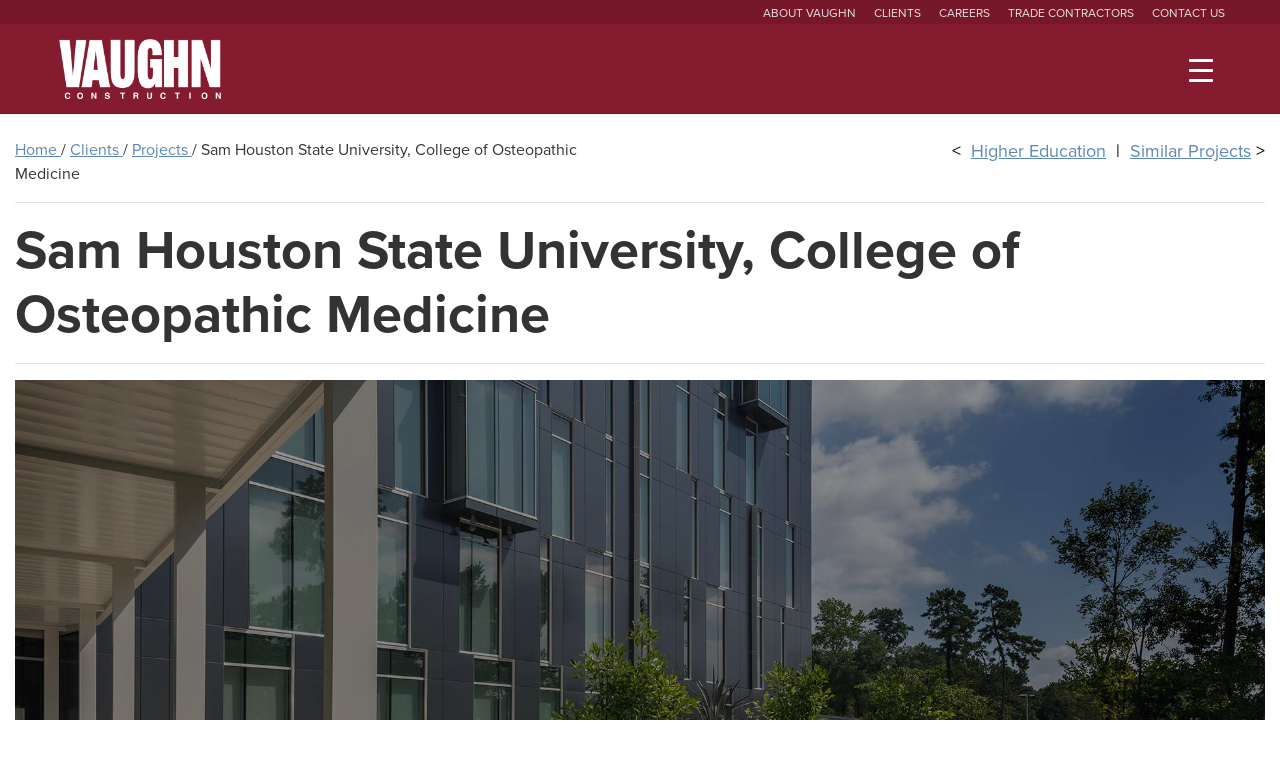

--- FILE ---
content_type: text/html; charset=utf-8
request_url: https://vaughnconstruction.com/clients/projects/sam-houston-state-university-college-of-osteopathic-medicine2
body_size: 9785
content:
 <!DOCTYPE html> <html lang="en"> <head> <meta charset="utf-8" /> <meta name="viewport" content="width=device-width" /> <title>
	Sam Houston State University, College of Osteopathic Medicine
</title> <!-- Favicon --> <link rel="apple-touch-icon" sizes="180x180" href="/apple-touch-icon.png"> <link rel="icon" type="image/png" sizes="32x32" href="/favicon-32x32.png"> <link rel="icon" type="image/png" sizes="16x16" href="/favicon-16x16.png"> <link rel="mask-icon" href="/safari-pinned-tab.svg" color="#5bbad5"> <meta name="msapplication-TileColor" content="#851b2f"> <meta name="theme-color" content="#ffffff"> <link href="/ResourcePackages/Vaughn/assets/css/vendor/bootstrap.css" rel="stylesheet" type="text/css" /><link href="/ResourcePackages/Vaughn/assets/css/mdb.css" rel="stylesheet" type="text/css" /><link href="/ResourcePackages/Vaughn/assets/css/main.css?cb=20200123" rel="stylesheet" type="text/css" /><link href="/ResourcePackages/Vaughn/assets/css/responsive.css" rel="stylesheet" type="text/css" /> <link rel="stylesheet" type="text/css" href="//cdn.jsdelivr.net/npm/slick-carousel@1.8.1/slick/slick-theme.css" /> <link rel="stylesheet" href="https://use.typekit.net/cnj0edf.css"> <link rel="stylesheet" href="https://use.fontawesome.com/releases/v5.6.1/css/all.css"> <!-- Google Tag Manager --> <script>
        (function (w, d, s, l, i) {
            w[l] = w[l] || [];
            w[l].push({ 'gtm.start': new Date().getTime(), event: 'gtm.js' });
            var f = d.getElementsByTagName(s)[0], j = d.createElement(s), dl = l != 'dataLayer' ? '&l=' + l : '';
            j.async = true;
            j.src = 'https://www.googletagmanager.com/gtm.js?id=' + i + dl;
            f.parentNode.insertBefore(j, f);
        })(window, document, 'script', 'dataLayer', 'GTM-KSM2BPN');
    </script> <!-- End Google Tag Manager --> <meta property="og:title" content="Sam Houston State University, College of Osteopathic Medicine" /><meta property="og:url" content="https://vaughnconstruction.com/clients/projects/sam-houston-state-university-college-of-osteopathic-medicine2" /><meta property="og:type" content="website" /><meta property="og:site_name" content="Default" /><meta name="Generator" content="Sitefinity 13.3.7648.0 SE" /><link rel="canonical" href="https://vaughnconstruction.com/clients/projects/sam-houston-state-university-college-of-osteopathic-medicine2" /><link href="/Telerik.Web.UI.WebResource.axd?d=PMrIT5dOWaVYIcpFWUE4nNtu9ymQoRda6dmeXHpWZg_nB7BuoOH5aznhxUtOjMwX5CYeNi-7wRctTWLjCciq9pwPRtwTNMEFTt56xJ5ZISmdMRdS-mFxW1WW6qjsm1GJ0&amp;t=638841058800000000&amp;compress=0&amp;_TSM_CombinedScripts_=%3b%3bTelerik.Sitefinity.Resources%2c+Version%3d13.3.7648.0%2c+Culture%3dneutral%2c+PublicKeyToken%3db28c218413bdf563%3aen%3ab1ac78cc-b32a-4f91-b9f7-8ce011c7011f%3a7a90d6a" type="text/css" rel="stylesheet" /></head> <body class=' '><form method="post" action="./sam-houston-state-university-college-of-osteopathic-medicine2" id="aspnetForm">
<div class="aspNetHidden">
<input type="hidden" name="ctl03_TSM" id="ctl03_TSM" value="" />
<input type="hidden" name="ctl04_TSSM" id="ctl04_TSSM" value="" />
<input type="hidden" name="__EVENTTARGET" id="__EVENTTARGET" value="" />
<input type="hidden" name="__EVENTARGUMENT" id="__EVENTARGUMENT" value="" />
<input type="hidden" name="__VIEWSTATE" id="__VIEWSTATE" value="QVpETs9pDvPIq9uiAn8zruyojl9Rcb4fKri+jIgW9MFlMDtPNRx2hpza04/MdwhhHHpba7JAf/qrCCkSQ/x462ydLxAYexTuq6186aNpFZA=" />
</div>

<script type="text/javascript">
//<![CDATA[
var theForm = document.forms['aspnetForm'];
if (!theForm) {
    theForm = document.aspnetForm;
}
function __doPostBack(eventTarget, eventArgument) {
    if (!theForm.onsubmit || (theForm.onsubmit() != false)) {
        theForm.__EVENTTARGET.value = eventTarget;
        theForm.__EVENTARGUMENT.value = eventArgument;
        theForm.submit();
    }
}
//]]>
</script>


<script src="/WebResource.axd?d=pynGkmcFUV13He1Qd6_TZCj2cMwY23ckN9_JolbPXIfgF4wcRHMjwMX8hdmNjHCP5C49wMMlVowYMhS6bDhfUA2&amp;t=638901526200000000" type="text/javascript"></script>


<script type="text/javascript">
//<![CDATA[
var __cultureInfo = {"name":"en","numberFormat":{"CurrencyDecimalDigits":2,"CurrencyDecimalSeparator":".","IsReadOnly":true,"CurrencyGroupSizes":[3],"NumberGroupSizes":[3],"PercentGroupSizes":[3],"CurrencyGroupSeparator":",","CurrencySymbol":"$","NaNSymbol":"NaN","CurrencyNegativePattern":0,"NumberNegativePattern":1,"PercentPositivePattern":1,"PercentNegativePattern":1,"NegativeInfinitySymbol":"-∞","NegativeSign":"-","NumberDecimalDigits":2,"NumberDecimalSeparator":".","NumberGroupSeparator":",","CurrencyPositivePattern":0,"PositiveInfinitySymbol":"∞","PositiveSign":"+","PercentDecimalDigits":2,"PercentDecimalSeparator":".","PercentGroupSeparator":",","PercentSymbol":"%","PerMilleSymbol":"‰","NativeDigits":["0","1","2","3","4","5","6","7","8","9"],"DigitSubstitution":1},"dateTimeFormat":{"AMDesignator":"AM","Calendar":{"MinSupportedDateTime":"\/Date(-62135596800000)\/","MaxSupportedDateTime":"\/Date(253402300799999)\/","AlgorithmType":1,"CalendarType":1,"Eras":[1],"TwoDigitYearMax":2049,"IsReadOnly":true},"DateSeparator":"/","FirstDayOfWeek":0,"CalendarWeekRule":0,"FullDateTimePattern":"dddd, MMMM d, yyyy h:mm:ss tt","LongDatePattern":"dddd, MMMM d, yyyy","LongTimePattern":"h:mm:ss tt","MonthDayPattern":"MMMM d","PMDesignator":"PM","RFC1123Pattern":"ddd, dd MMM yyyy HH\u0027:\u0027mm\u0027:\u0027ss \u0027GMT\u0027","ShortDatePattern":"M/d/yyyy","ShortTimePattern":"h:mm tt","SortableDateTimePattern":"yyyy\u0027-\u0027MM\u0027-\u0027dd\u0027T\u0027HH\u0027:\u0027mm\u0027:\u0027ss","TimeSeparator":":","UniversalSortableDateTimePattern":"yyyy\u0027-\u0027MM\u0027-\u0027dd HH\u0027:\u0027mm\u0027:\u0027ss\u0027Z\u0027","YearMonthPattern":"MMMM yyyy","AbbreviatedDayNames":["Sun","Mon","Tue","Wed","Thu","Fri","Sat"],"ShortestDayNames":["Su","Mo","Tu","We","Th","Fr","Sa"],"DayNames":["Sunday","Monday","Tuesday","Wednesday","Thursday","Friday","Saturday"],"AbbreviatedMonthNames":["Jan","Feb","Mar","Apr","May","Jun","Jul","Aug","Sep","Oct","Nov","Dec",""],"MonthNames":["January","February","March","April","May","June","July","August","September","October","November","December",""],"IsReadOnly":true,"NativeCalendarName":"Gregorian Calendar","AbbreviatedMonthGenitiveNames":["Jan","Feb","Mar","Apr","May","Jun","Jul","Aug","Sep","Oct","Nov","Dec",""],"MonthGenitiveNames":["January","February","March","April","May","June","July","August","September","October","November","December",""]},"eras":[1,"A.D.",null,0]};//]]>
</script>

<script src="/Telerik.Web.UI.WebResource.axd?_TSM_HiddenField_=ctl03_TSM&amp;compress=0&amp;_TSM_CombinedScripts_=%3b%3bSystem.Web.Extensions%2c+Version%3d4.0.0.0%2c+Culture%3dneutral%2c+PublicKeyToken%3d31bf3856ad364e35%3aen%3af8efdcae-fc88-4697-a128-23b7f470d078%3aea597d4b%3ab25378d2" type="text/javascript"></script>
<script src="/ScriptResource.axd?d=oBrf1f-DLFBYf_XnAiQIekQQZDaijZ6Z2PTmxREcRVLtvFaBdXjoZTS0D_IqSVdwdUh47e3tTCPjlMQEkDNLRv4oDyQbpQYquTfqNpJHTqS3Zo1I8SL6dRnWFVZr809d0USj2lTNr9eOA956F4ut1ZLNNAqzAN21iDNfr2CYPUf3KjKnv8ibgWvZaBgBnXwy0&amp;t=5432a5a1" type="text/javascript"></script>
<script src="/Telerik.Web.UI.WebResource.axd?_TSM_HiddenField_=ctl03_TSM&amp;compress=0&amp;_TSM_CombinedScripts_=%3b%3bTelerik.Sitefinity.Resources%3aen%3ab1ac78cc-b32a-4f91-b9f7-8ce011c7011f%3ab162b7a1%3acda154af" type="text/javascript"></script>
<script src="/Frontend-Assembly/Telerik.Sitefinity.Frontend.Search/Mvc/Scripts/SearchBox/Search-box.min.js?package=Vaughn&amp;v=MTMuMy43NjQ4LjA%3d" type="text/javascript"></script>
<div class="aspNetHidden">

	<input type="hidden" name="__VIEWSTATEGENERATOR" id="__VIEWSTATEGENERATOR" value="4C173997" />
</div><script type="text/javascript">
//<![CDATA[
Sys.WebForms.PageRequestManager._initialize('ctl00$ctl03', 'aspnetForm', [], [], [], 90, 'ctl00');
//]]>
</script>
<input type="hidden" name="ctl00$ctl03" id="ctl03" />
<script type="text/javascript">
//<![CDATA[
Sys.Application.setServerId("ctl03", "ctl00$ctl03");
Sys.Application._enableHistoryInScriptManager();
//]]>
</script>
 <!-- Google Tag Manager (noscript) --> <noscript> <iframe src="https://www.googletagmanager.com/ns.html?id=GTM-KSM2BPN" height="0" width="0" style="display:none;visibility:hidden"></iframe> </noscript> <!-- End Google Tag Manager (noscript) --> <noscript><div>Javascript must be enabled for the correct page display</div></noscript> <!-- allow a user to go to the main content of the page --> <div id="wrapper"> <header id="header"> <a class="accessibility btn btn-primary" href="#main" accesskey="S">Skip to Content</a> <!-- main navigation of the page --> <nav class="navbar navbar-expand-lg"> <div class="top-menu"> 
<div id="UtilityNavigation_T58438D6F015_Col00" class="sf_colsIn container" data-sf-element="Container" data-placeholder-label="Container"><div id="UtilityNavigation_T58438D6F028_Col00" class="sf_colsIn" data-sf-element="Container" data-placeholder-label="NonSearchableContainer">
<div >
    <div class="sfContentBlock sf-Long-text" ><ul class="top-navbar d-none flex-wrap d-lg-flex justify-content-end">
    <li><a href="/about"></a><a href="/about">About Vaughn</a></li>
    <li><a href="/clients" tabindex="0">Clients</a></li>
    <li><a href="/careers" tabindex="0">Careers</a>
    </li>
    <li><a href="/trade-contractors" tabindex="0">Trade Contractors</a>
    </li>
    <li><a href="/contact" tabindex="0">Contact us</a>
    </li>
</ul></div>    
</div>
</div>
</div>


 </div> <div class="navbar-holder"> <div class="container"> <div class="logo-holder d-lg-flex justify-content-between align-items-center"> <!-- page logo --> <a class="navbar-brand" href="/" accesskey="1"> 
<div id="Logo_T58438D6F029_Col00" class="sf_colsIn" data-sf-element="Container" data-placeholder-label="NonSearchableContainer">
    <img src="/images/default-source/default-album/vaughn_white_with-descriptor.png?sfvrsn=90db8328_2" title="Logo" alt="Vaughn Construction Logo"
         
          />
 
</div> </a> <div class="desktop-search-holder ml-auto"></div> <button class="navbar-toggler first-button burger-menu" type="button" data-toggle="collapse" data-target="#navbarSupportedContent20"
                                    aria-controls="navbarSupportedContent20" aria-expanded="false" aria-label="Toggle navigation"> <!-- burger animation block --> <span class="animated-icon1"> <span></span> <span></span> <span></span> </span> </button> </div> <div class="animate-holder"> <div class="collapse navbar-collapse" id="navbarSupportedContent20"> <div class="holder d-flex flex-column justify-content-between"> <div class="nav-holder"> <div class="search-form-holder"> 
<div id="Search_T58438D6F031_Col00" class="sf_colsIn" data-sf-element="Container" data-placeholder-label="NonSearchableContainer">


<div class="form-inline md-form form-sm active-cyan-2 ml-auto">
<input class="form-control" id="6b5bae82-a831-43f7-a717-d4ee0a0c114e" type="search" title="Search input" placeholder="Search" value="" aria-label="Search" aria-autocomplete="both" aria-describedby='SearchInfo-1' accesskey="4">
<a href="javascript:void(0);" id="8f7876e4-ee29-44da-938f-9e036dca2982"><i class="icon-search" aria-hidden="true"></i></a>

<span id='SearchInfo-1' aria-hidden="true" hidden>When autocomplete results are available use up and down arrows to review and enter to select.</span>

<input type="hidden" data-sf-role="resultsUrl" value="/search" />
<input type="hidden" data-sf-role="indexCatalogue" value="all" />
<input type="hidden" data-sf-role="wordsMode" value="AllWords" />
<input type="hidden" data-sf-role="disableSuggestions" value='true' />
<input type="hidden" data-sf-role="minSuggestionLength" value="3" />
<input type="hidden" data-sf-role="suggestionFields" value="Title,Content" />
<input type="hidden" data-sf-role="language" />
<input type="hidden" data-sf-role="suggestionsRoute" value="/restapi/search/suggestions" />
<input type="hidden" data-sf-role="searchTextBoxId" value='#6b5bae82-a831-43f7-a717-d4ee0a0c114e' />
<input type="hidden" data-sf-role="searchButtonId" value='#8f7876e4-ee29-44da-938f-9e036dca2982' />







</div> </div> 
<div id="Navigation_T58438D6F032_Col00" class="sf_colsIn" data-sf-element="Container" data-placeholder-label="NonSearchableContainer">
<div id='navbar-1'>
    <ul class="navbar-nav accordion flex-lg-wrap align-items-end align-items-lg-start">
        <li class="nav-item ">
            <a href="/about" id='navbarDropdownMenuLink-1' class="nav-link text-right text-lg-left">About Vaughn</a>
            <ul class="slide line-decor text-right text-lg-left" aria-labelledby='navbarDropdownMenuLink-1'>
                                <li>
                    <a class='' href="/about/history" target="_self">History &amp; Leadership</a>
                </li>
                <li>
                    <a class='' href="/about/stewardship" target="_self">Stewardship</a>
                </li>

            </ul>
        </li>
        <li class="nav-item active">
            <a href="/clients" id='navbarDropdownMenuLink-1' class="nav-link text-right text-lg-left">Clients</a>
            <ul class="slide line-decor text-right text-lg-left" aria-labelledby='navbarDropdownMenuLink-1'>
                                <li>
                    <a class='' href="/clients/key-markets" target="_self">Key Markets</a>
                </li>
                <li>
                    <a class='' href="/clients/differentiators" target="_self">Service Differentiators</a>
                </li>
                <li>
                    <a class='active' href="/clients/projects" target="_self">Projects</a>
                </li>

            </ul>
        </li>
        <li class="nav-item ">
            <a href="/careers" id='navbarDropdownMenuLink-1' class="nav-link text-right text-lg-left">Careers</a>
            <ul class="slide line-decor text-right text-lg-left" aria-labelledby='navbarDropdownMenuLink-1'>
                                <li>
                    <a class='' href="/careers/internships" target="_self">Internships</a>
                </li>
                <li>
                    <a class='' href="/careers/entry-level" target="_self">Entry Level</a>
                </li>
                <li>
                    <a class='' href="/careers/experienced" target="_self">Experienced</a>
                </li>
                <li>
                    <a class='' href="/careers/skilled-craft" target="_self">Skilled Craft</a>
                </li>
                <li>
                    <a class='' href="/careers/business-operations" target="_self">Business Operations</a>
                </li>

            </ul>
        </li>
        <li class="nav-item ">
            <a href="/trade-contractors" id='navbarDropdownMenuLink-1' class="nav-link text-right text-lg-left">Trade Contractors</a>
            <ul class="slide line-decor text-right text-lg-left" aria-labelledby='navbarDropdownMenuLink-1'>
                                <li>
                    <a class='' href="/trade-contractors/new-to-vaughn" target="_self">New to Vaughn?</a>
                </li>
                <li>
                    <a class='' href="/trade-contractors/currently-working-with-vaughn" target="_self">Currently Working with Vaughn?</a>
                </li>
                <li>
                    <a class='' href="/trade-contractors/hub-mwbe-information" target="_self">HUB/MWBE Information</a>
                </li>

            </ul>
        </li>
        <li class="nav-item ">
            <a href="/media" id='navbarDropdownMenuLink-1' class="nav-link text-right text-lg-left">Media</a>
            <ul class="slide line-decor text-right text-lg-left" aria-labelledby='navbarDropdownMenuLink-1'>
                                <li>
                    <a class='' href="/news-feed" target="_self">News Feed</a>
                </li>
                <li>
                    <a class='' href="/media/educational-materials" target="_self">Educational Materials</a>
                </li>
                <li>
                    <a class='' href="/media/construction-advisory" target="_self">Construction Advisory</a>
                </li>

            </ul>
        </li>
        <li class="nav-item ">
            <a href="/contact" id='navbarDropdownMenuLink-1' class="nav-link text-right text-lg-left">Contact</a>
            <ul class="slide line-decor text-right text-lg-left" aria-labelledby='navbarDropdownMenuLink-1'>
                                <li>
                    <a class='' href="/contact/offices" target="_self">Offices</a>
                </li>

            </ul>
        </li>
        <li class="nav-item ">
            <a class="nav-link text-right text-lg-left" href="/covid-19" target="_self">COVID-19</a>
        </li>
    </ul>
</div>







</div> </div> <!-- copyright information --> <span class="copyright d-lg-none text-center">&copy;2026 <a href="/">Vaughn Construction</a></span> </div> </div> </div> </div> </div> </nav> </header> <main id="main"> 
<div id="ContentPlaceholder_T58438D6F041_Col00" class="sf_colsIn container-fluid" data-sf-element="Container Fluid" data-placeholder-label="Container Fluid">
<div >
    <div class="sfContentBlock sf-Long-text" >&nbsp;</div>    
</div>
</div>
<div id="ContentPlaceholder_T58438D6F037_Col00" class="sf_colsIn container-fluid" data-sf-element="Container Fluid" data-placeholder-label="Container Fluid"><div class="row" data-sf-element="Row">
    <div id="ContentPlaceholder_T58438D6F040_Col00" class="sf_colsIn col-lg-6" data-sf-element="Column 1" data-placeholder-label="Column 1"><div>

            <a href="/">Home </a>
            <span> / </span>
            <a href="/clients">Clients </a>
            <span> / </span>
            <a href="/clients/projects">Projects </a>
            <span> / </span>
Sam Houston State University, College of Osteopathic Medicine</div>
    </div>
    <div id="ContentPlaceholder_T58438D6F040_Col01" class="sf_colsIn col-lg-6" data-sf-element="Column 2" data-placeholder-label="Column 2">
<div >
    <div class="sfContentBlock sf-Long-text" ><p style="text-align: right"><span style="color: rgba(0, 0, 0, 1)"><strong>&lt;&nbsp;&nbsp;</strong></span><span style="color: rgba(151, 27, 47, 1)"><strong></strong></span><a href="/clients/key-markets/higher-education">Higher Education</a>&nbsp;&nbsp;<span style="color: rgba(0, 0, 0, 1)"><strong>|&nbsp;&nbsp;</strong></span><a href="#myheader">Similar Projects</a><span style="color: rgba(151, 27, 47, 1)"><strong>&nbsp;</strong></span><span style="color: rgba(0, 0, 0, 1)"><strong>&gt;</strong></span></p></div>    
</div>
    </div>
</div>
<div class="row" data-sf-element="Row">
    <div id="ContentPlaceholder_T58438D6F039_Col00" class="sf_colsIn col-lg-12" data-sf-element="Column 1" data-placeholder-label="Column 1"><div class='sfContentBlock'><hr>

</div>
<div >
    <div class="sfContentBlock sf-Long-text" ><h1>Sam Houston State University, College of Osteopathic Medicine</h1></div>    
</div><div class='sfContentBlock'><hr>

</div>

<div class="list-unstyled" aria-label="Image gallery">
    <div class="intro-section">
                <section class="slide">
                    <div class="bg-image" style="background-image: url(https://vaughnconstruction.com/images/default-source/client-landing-page-images/projects/2634_shsu-college-of-osteopathic-medicine/2634_carousel/2634_shsu-com_1920x768b.jpg?sfvrsn=def25138_2);">
                        <div class="container">
                            <p></p>
                        </div>
                    </div>
                </section>
                <section class="slide">
                    <div class="bg-image" style="background-image: url(https://vaughnconstruction.com/images/default-source/client-landing-page-images/projects/2634_shsu-college-of-osteopathic-medicine/2634_carousel/2634_shsu-com_1920x768e.jpg?sfvrsn=e394ffa6_2);">
                        <div class="container">
                            <p></p>
                        </div>
                    </div>
                </section>
                <section class="slide">
                    <div class="bg-image" style="background-image: url(https://vaughnconstruction.com/images/default-source/client-landing-page-images/projects/2634_shsu-college-of-osteopathic-medicine/2634_carousel/2634_shsu-com_1920x768c.jpg?sfvrsn=95794a63_2);">
                        <div class="container">
                            <p></p>
                        </div>
                    </div>
                </section>
                <section class="slide">
                    <div class="bg-image" style="background-image: url(https://vaughnconstruction.com/images/default-source/client-landing-page-images/projects/2634_shsu-college-of-osteopathic-medicine/2634_carousel/2634_shsu-com_1920x768d.jpg?sfvrsn=63bbc12b_2);">
                        <div class="container">
                            <p></p>
                        </div>
                    </div>
                </section>
                <section class="slide">
                    <div class="bg-image" style="background-image: url(https://vaughnconstruction.com/images/default-source/client-landing-page-images/projects/2634_shsu-college-of-osteopathic-medicine/2634_carousel/2634_shsu-com_1920x768f.jpg?sfvrsn=1f51499a_2);">
                        <div class="container">
                            <p></p>
                        </div>
                    </div>
                </section>
                <section class="slide">
                    <div class="bg-image" style="background-image: url(https://vaughnconstruction.com/images/default-source/client-landing-page-images/projects/2634_shsu-college-of-osteopathic-medicine/2634_carousel/2634_shsu-com_1920x768a.jpg?sfvrsn=44a890fd_2);">
                        <div class="container">
                            <p></p>
                        </div>
                    </div>
                </section>
    </div>
</div>

<div class='sfContentBlock'><hr>

</div><div class="row" data-sf-element="Row">
    <div id="ContentPlaceholder_C043_Col00" class="sf_colsIn col-lg-8" data-sf-element="Column 1" data-placeholder-label="Column 1"><div class="sfimageWrp">
	        
<img id="ContentPlaceholder_C024_ctl00_ctl00_imageItem" title="2634_Specs-01" src="/images/default-source/default-album/2634_specs-01.png?sfvrsn=a0aaeb33_0" alt="2634_Specs-01" />


</div>
<div >
    <div class="sfContentBlock sf-Long-text" >&nbsp;</div>    
</div><div class="sfimageWrp">
	        
<img id="ContentPlaceholder_C044_ctl00_ctl00_imageItem" title="2634_SHSU-COM_1162x300" src="/images/default-source/client-landing-page-images/projects/2634_shsu-college-of-osteopathic-medicine/2634_shsu-com_1162x300.jpg?sfvrsn=feae8992_2" alt="2634_SHSU-COM_1162x300" />


</div>
    </div>
    <div id="ContentPlaceholder_C043_Col01" class="sf_colsIn col-lg-4" data-sf-element="Column 2" data-placeholder-label="Column 2">

<div class="block" style="background-image:url(https://vaughnconstruction.com/images/default-source/client-landing-page-images/projects/2634_shsu-college-of-osteopathic-medicine/2634_shsu-com_1162x768b.jpg?sfvrsn=863eda9a_2)">
    <div class="overlay-974a58fd-5660-4434-b91f-0a55e704ef27">
        <h3></h3>
        <p></p>
    </div>   
</div>
    </div>
</div>
<div class='sfContentBlock'><hr>

</div><div class="row" data-sf-element="Row">
    <div id="ContentPlaceholder_C009_Col00" class="sf_colsIn col-lg-4" data-sf-element="Column 1" data-placeholder-label="Column 1">

<div class="block" style="background-color:#5e8ab4">
    <div class="overlay-3955bbc9-8908-4d29-a391-a0b9e6027835">
        <h3>Project Details</h3>
        <p><p style="text-align:left;"><strong style="font-size:large;"><span style="text-decoration:underline;">Client</span>:&nbsp;</strong><span style="font-size:large;">Sam Houston State University</span></p><p style="text-align:left;"><span style="font-size:large;"><strong><span style="text-decoration:underline;">Architect</span>: </strong></span><span style="font-size:large;">Page</span></p><p style="text-align:left;"><span style="font-size:large;"><strong><span style="text-decoration:underline;">Location</span>: </strong></span><span style="font-size:large;">Huntsville, TX</span></p><p style="text-align:left;"><span style="font-size:large;"><strong><span style="text-decoration:underline;">Delivery</span>: </strong></span><span style="font-size:large;">Construction Manager-at-Risk</span></p><p style="text-align:left;"><strong><span style="font-size:large;"><span style="text-decoration:underline;">Status</span>:&nbsp;</span></strong><span style="font-size:large;">Completed</span></p></p>
    </div>   
</div>
    </div>
    <div id="ContentPlaceholder_C009_Col01" class="sf_colsIn col-lg-4" data-sf-element="Column 2" data-placeholder-label="Column 2">

<div class="block" style="background-image:url(https://vaughnconstruction.com/images/default-source/client-landing-page-images/projects/2634_shsu-college-of-osteopathic-medicine/2634_shsu-com_1162x768a.jpg?sfvrsn=9d26b293_2)">
    <div class="overlay-7418530a-dcf1-4253-8678-5baca47eeafd">
        <h3></h3>
        <p></p>
    </div>   
</div>
    </div>
    <div id="ContentPlaceholder_C009_Col02" class="sf_colsIn col-lg-4" data-sf-element="Column 3" data-placeholder-label="Column 3">

<div class="block" style="background-color:">
    <div class="overlay-4215b4e7-0ae1-44d7-93f1-320ea1db6ebf">
        <h3>Project Overview</h3>
        <p><p><span style="font-size:large;">This facility offers a space for the university to provide a unique form of medical education that combines the benefits of modern medicine with technology, focusing on health promotion and disease prevention. The first level features a two-story lobby with a mezzanine-level common area, active learning classrooms with 360-degree views, and a teaching theater. Level Two is comprised of training and skills labs, trauma and operating simulation rooms with separate control rooms, care provider stations, and exam rooms. Level Three houses the facility&rsquo;s administrative functions and Level Four houses research and gross anatomy labs. </span></p></p>
    </div>   
</div>
    </div>
</div>
<div class="row" data-sf-element="Row">
    <div id="ContentPlaceholder_C013_Col00" class="sf_colsIn col-lg-4" data-sf-element="Column 1" data-placeholder-label="Column 1">

<div class="block" style="background-image:url(https://vaughnconstruction.com/images/default-source/client-landing-page-images/projects/2634_shsu-college-of-osteopathic-medicine/2634_shsu-com_1162x768d.jpg?sfvrsn=5b07e026_2)">
    <div class="overlay-efbb29f1-04ca-4d6c-8aae-c101306e31cf">
        <h3></h3>
        <p></p>
    </div>   
</div>
    </div>
    <div id="ContentPlaceholder_C013_Col01" class="sf_colsIn col-lg-4" data-sf-element="Column 2" data-placeholder-label="Column 2">

<div class="block" style="background-color:#5e8ab4">
    <div class="overlay-779211e0-7a09-481f-8989-d7edbe2fdaeb">
        <h3>Unique Challenge</h3>
        <p><p><span style="font-size:large;">The building had to be completed before the medical school would be allowed to apply for its accreditation and begin enrolling students. To meet the aggressive schedule, we developed a guaranteed maximum price based on schematic design documents and started construction from design development drawings. We expedited our start date by proposing five bid packages and using design-assist services for portions of work such as MEPF, exterior glazing, and architectural precast. This strategy allowed us to begin work four months early.</span></p></p>
    </div>   
</div>
    </div>
    <div id="ContentPlaceholder_C013_Col02" class="sf_colsIn col-lg-4" data-sf-element="Column 3" data-placeholder-label="Column 3">

<div class="block" style="background-image:url(https://vaughnconstruction.com/images/default-source/client-landing-page-images/projects/2634_shsu-college-of-osteopathic-medicine/2634_shsu-com_1162x768e.jpg?sfvrsn=2b945b3a_2)">
    <div class="overlay-ef1b61ef-ce52-45bd-8212-2d947a1856d1">
        <h3></h3>
        <p></p>
    </div>   
</div>
    </div>
</div>
<div class='sfContentBlock'><hr>

</div>
<div >
    <div class="sfContentBlock sf-Long-text" ><h2 id="myheader">Similar Projects</h2></div>    
</div><div class='sfContentBlock'><hr>

</div>
<div class="project-list carousel-list">
        <div>
            <div class="row">
                <div class="col-md-3 col-12">
                        <img src="https://vaughnconstruction.com/images/default-source/client-landing-page-images/projects/2711_lonza-pd-r-d-labs/2589_utsw-brain-and-cancer_1162x768.jpg?sfvrsn=3e33ecd3_1" alt="">
                </div>
                <div class="col-md-9 col-12">
                    <h3>University of Texas Southwestern Medical Center, Brain and Cancer Center</h3>
                    <p>595,000 SF clinical and research facility</p>
                    <div class="btn-box">
                        <a class="btn btn-info" href="#">View Project</a>
                    </div>
                </div>
            </div>
        </div>
        <div>
            <div class="row">
                <div class="col-md-3 col-12">
                        <img src="https://vaughnconstruction.com/images/default-source/client-landing-page-images/projects/2440_tamu-dentistry/2440_exterior_1162x768.jpg?sfvrsn=bbf698f1_2" alt="2440_Exterior_1162x768">
                </div>
                <div class="col-md-9 col-12">
                    <h3>Texas A&amp;M University Health Science Center, Dentistry Clinical Education Facility</h3>
                    <p>292,000 SF dental clinical facility</p>
                    <div class="btn-box">
                        <a class="btn btn-info" href="/clients/projects/texas-a-m-university-health-science-center-dentistry-clinical-education-facility">View Project</a>
                    </div>
                </div>
            </div>
        </div>
        <div>
            <div class="row">
                <div class="col-md-3 col-12">
                        <img src="https://vaughnconstruction.com/images/default-source/client-landing-page-images/projects/1845_uthscsa-oral-health/1846_uthsc-oral-health9_1162x768.jpg?sfvrsn=d2a04078_2" alt="1846_UTHSC-Oral-Health9_1162x768">
                </div>
                <div class="col-md-9 col-12">
                    <h3>University of Texas Health Science Center at San Antonio, Center for Oral Health Care and Research</h3>
                    <p>198,000 SF dental school and clinic</p>
                    <div class="btn-box">
                        <a class="btn btn-info" href="/clients/projects/university-of-texas-health-science-center-at-san-antonio-center-for-oral-health-care-and-research">View Project</a>
                    </div>
                </div>
            </div>
        </div>
        <div>
            <div class="row">
                <div class="col-md-3 col-12">
                        <img src="https://vaughnconstruction.com/images/default-source/client-landing-page-images/projects/2064_utrgv-medical-education-bldg/2064_utrgv-science-bldg9_1162x768.jpg?sfvrsn=e3cb167f_2" alt="2064_UTRGV-Science-Bldg9_1162x768">
                </div>
                <div class="col-md-9 col-12">
                    <h3>University of Texas Rio Grande Valley, Medical Education Building</h3>
                    <p>88, 300 SF medical education facility</p>
                    <div class="btn-box">
                        <a class="btn btn-info" href="/clients/projects/university-of-texas-rio-grande-valley-medical-education-building">View Project</a>
                    </div>
                </div>
            </div>
        </div>
        <div>
            <div class="row">
                <div class="col-md-3 col-12">
                        <img src="https://vaughnconstruction.com/images/default-source/client-landing-page-images/projects/2115_utswmc-west-campus-phase-1/2115_utswmc-academic-bldg5_1162x768.jpg?sfvrsn=83cceb81_2" alt="2115_UTSWMC-Academic-Bldg5_1162x768">
                </div>
                <div class="col-md-9 col-12">
                    <h3>University of Texas Southwestern Medical Center, West Campus Phase 1</h3>
                    <p>750,000 SF academic clinical space</p>
                    <div class="btn-box">
                        <a class="btn btn-info" href="/clients/projects/university-of-texas-southwestern-medical-center-west-campus-phase-1">View Project</a>
                    </div>
                </div>
            </div>
        </div>
        <div>
            <div class="row">
                <div class="col-md-3 col-12">
                        <img src="https://vaughnconstruction.com/images/default-source/client-landing-page-images/projects/2483_uthscsa-barshop/2483_uthscsa-barshop-institute_exterior9-1162.jpg?sfvrsn=72946962_2" alt="2483_UTHSCSA Barshop Institute_Exterior9-1162">
                </div>
                <div class="col-md-9 col-12">
                    <h3>University of Texas Health Science Center at San Antonio, Barshop Institute for Longevity and Aging Studies</h3>
                    <p>112,700 SF research laboratory facility</p>
                    <div class="btn-box">
                        <a class="btn btn-info" href="/clients/projects/university-of-texas-health-science-center-at-san-antonio-barshop-institute-for-longevity-and-aging-studies2">View Project</a>
                    </div>
                </div>
            </div>
        </div>
</div>
<script>
    $(function () {
        site.Carousel.init();
    });
</script><div class='sfContentBlock'><hr>

</div>
    </div>
</div>

</div>
 </main> <footer id="footer"> 
<div id="Footer_T58438D6F030_Col00" class="sf_colsIn" data-sf-element="Container" data-placeholder-label="NonSearchableContainer">
<div >
    <div class="sfContentBlock sf-Long-text" ><div class="footer-nav"><div class="container text-center d-lg-flex"><div class="contacts-info text-center text-lg-left"><ul class="contacts-list list-unstyled"><li><a data-sf-ec-immutable="">(800) 344-2736</a></li></ul><div class="follow py-2 py-lg-0 d-flex align-items-end"><b class="h6">Follow us</b>
<ul class="social-links list-unstyled"><li><a href="https://facebook.com/vaughnconstr" class="icon-facebook-background" target="_blank" data-sf-ec-immutable=""><svg><circle></circle><path></path></svg></a></li><li><a href="https://www.linkedin.com/company/vaughn-construction" class="icon-linkedin-background" target="_blank" data-sf-ec-immutable=""><svg><circle></circle><path></path></svg></a></li><li><a href="https://www.glassdoor.com/Overview/Working-at-J-T-Vaughn-Construction-EI_IE293281.11,34.htm" class="icon-glassdoor-background" target="_blank" data-sf-ec-immutable=""><svg><circle></circle><path></path></svg></a></li></ul></div></div><div class="offices d-none d-lg-block text-right ml-auto"><b class="h6"><br>Offices</b>
<ul class="offices-address list-unstyled"><li><a href="/contact/austin">Austin</a></li><li><a href="/contact/college-station">Bryan-College Station</a></li><li><a href="/contact/dallas">Dallas-Fort Worth</a><br></li><li><a href="/contact/houston">Houston</a></li><li><a href="/contact/lubbock">Lubbock</a></li><li><a href="/contact/rio-grande-valley">Rio Grande Valley</a></li><li><a href="/contact/san-antonio"></a><a href="/contact/san-antonio">San Antonio</a></li><b><a href="/contact/texas-medical-center">Texas Medical Center</a> &nbsp;
    </b></ul><b></b></div><b></b></div><b></b></div><b>
 <span class="copyright">© 2023 Vaughn Construction.<span class="privacy"> All rights reserved. <a href="/clients/key-markets">Privacy Policy</a>. <a href="#" data-sf-ec-immutable="">Terms of Use.</a></span></span></b></div>    
</div>
</div> </footer> </div> <!-- jQuery --> <script src="/ScriptResource.axd?d=okuX3IVIBwfJlfEQK32K3koFCc6sWXG0tS097PNNwvlx8A-5630Zbcx-XEhj0yF2U7whHFtrHU8qGIXE1kp3YRsD0oFA9WRfsrKo6D1M-7EDJPJHQgNZqPSWpn0UgUuPBwAgGybMYDw131_da0sDTVdqJqd7ePklKAgBPlxf-71MPcpjj_UTlB7V23PCEM1b0&amp;t=5432a5a1" type="text/javascript"></script><script src="/ScriptResource.axd?d=EydukmxBmDstn7gSYzQESAb_tCLGWZzCZgXfs5xV-6Qz_tr6uRRojaa1qkVM1OMIp94Pl-FI1eFa3dbTQa9kzK4S0qg7uBh0iKWXqXUn2hkdFLv4uC0QtnIl1TzSd79936bC90HoEXlnOtwfJOahcbSrPXIdHGI6CDOyQhGoQpM4rMLz2EgF5ftDjw4wCnhY0&amp;t=5432a5a1" type="text/javascript"></script><script src="/ScriptResource.axd?d=[base64]&amp;t=5432a5a1" type="text/javascript"></script> <script src="/ResourcePackages/Vaughn/assets/MDB/js/popper.min.js"></script> <script src="/ResourcePackages/Vaughn/assets/MDB/js/bootstrap.min.js"></script> <script src="/ResourcePackages/Vaughn/assets/MDB/js/mdb.js"></script> <script src="/ResourcePackages/Vaughn/assets/MDB/js/modules/forms-free.js"></script> <script src="/Custom/Scripts/vendor/aos.js" type="text/javascript"></script><script src="/Custom/Scripts/vendor/infinite-scroll.pkgd.min.js" type="text/javascript"></script><script src="/Custom/Scripts/vendor/imagesloaded.min.js" type="text/javascript"></script><script src="/Custom/Scripts/Site.js?cb=20200123" type="text/javascript"></script>

<script type="text/javascript">
//<![CDATA[
window.__TsmHiddenField = $get('ctl03_TSM');;(function() {
                        function loadHandler() {
                            var hf = $get('ctl04_TSSM');
                            if (!hf._RSSM_init) { hf._RSSM_init = true; hf.value = ''; }
                            hf.value += ';Telerik.Sitefinity.Resources, Version=13.3.7648.0, Culture=neutral, PublicKeyToken=b28c218413bdf563:en:b1ac78cc-b32a-4f91-b9f7-8ce011c7011f:7a90d6a';
                            Sys.Application.remove_load(loadHandler);
                        };
                        Sys.Application.add_load(loadHandler);
                    })();//]]>
</script>
</form><script>(function(){function c(){var b=a.contentDocument||a.contentWindow.document;if(b){var d=b.createElement('script');d.innerHTML="window.__CF$cv$params={r:'9c22410a6ed9cf80',t:'MTc2OTExODQ5MQ=='};var a=document.createElement('script');a.src='/cdn-cgi/challenge-platform/scripts/jsd/main.js';document.getElementsByTagName('head')[0].appendChild(a);";b.getElementsByTagName('head')[0].appendChild(d)}}if(document.body){var a=document.createElement('iframe');a.height=1;a.width=1;a.style.position='absolute';a.style.top=0;a.style.left=0;a.style.border='none';a.style.visibility='hidden';document.body.appendChild(a);if('loading'!==document.readyState)c();else if(window.addEventListener)document.addEventListener('DOMContentLoaded',c);else{var e=document.onreadystatechange||function(){};document.onreadystatechange=function(b){e(b);'loading'!==document.readyState&&(document.onreadystatechange=e,c())}}}})();</script><script defer src="https://static.cloudflareinsights.com/beacon.min.js/vcd15cbe7772f49c399c6a5babf22c1241717689176015" integrity="sha512-ZpsOmlRQV6y907TI0dKBHq9Md29nnaEIPlkf84rnaERnq6zvWvPUqr2ft8M1aS28oN72PdrCzSjY4U6VaAw1EQ==" data-cf-beacon='{"version":"2024.11.0","token":"3f8361c3e001410084aa731fa17c7736","server_timing":{"name":{"cfCacheStatus":true,"cfEdge":true,"cfExtPri":true,"cfL4":true,"cfOrigin":true,"cfSpeedBrain":true},"location_startswith":null}}' crossorigin="anonymous"></script>
</body> </html>


--- FILE ---
content_type: text/css
request_url: https://vaughnconstruction.com/ResourcePackages/Vaughn/assets/css/mdb.css
body_size: 106994
content:
/*!
 * Material Design for Bootstrap 4
 * Version: MDB PRO 4.7.6
 *
 *
 * Copyright: Material Design for BootstrapS
 * https://mdbootstrap.com/
 *
 * Read the license: https://mdbootstrap.com/general/license/
 *
 *
 * Documentation: https://mdbootstrap.com/
 *
 * Getting started: https://mdbootstrap.com/docs/jquery/getting-started/download/
 *
 * Tutorials: https://mdbootstrap.com/education/bootstrap/
 *
 * Templates: https://mdbootstrap.com/templates/
 *
 * Support: https://mdbootstrap.com/support/
 *
 * Contact: office@mdbootstrap.com
 *
 * Attribution: Animate CSS, Twitter Bootstrap, Materialize CSS, Normalize CSS, Waves JS, WOW JS, Toastr, Chart.js
 *
 */
body {
  font-family: "proxima-nova", -apple-system, BlinkMacSystemFont, "Segoe UI", Roboto, "Helvetica Neue", Arial, "Noto Sans", sans-serif, "Apple Color Emoji", "Segoe UI Emoji", "Segoe UI Symbol", "Noto Color Emoji"; }

h1, h2, h3, h4, h5, h6,
.h1, .h2, .h3, .h4, .h5, .h6 {
  font-weight: 700; }

/*** Global ***/
.mdb-color.lighten-5 {
  background-color: #d0d6e2 !important; }

.mdb-color.lighten-4 {
  background-color: #b1bace !important; }

.mdb-color.lighten-3 {
  background-color: #929fba !important; }

.mdb-color.lighten-2 {
  background-color: #7283a7 !important; }

.mdb-color.lighten-1 {
  background-color: #59698d !important; }

.mdb-color {
  background-color: #45526e !important; }

.mdb-color-text {
  color: #45526e !important; }

.rgba-mdb-color-slight,
.rgba-mdb-color-slight:after {
  background-color: rgba(69, 82, 110, 0.1); }

.rgba-mdb-color-light,
.rgba-mdb-color-light:after {
  background-color: rgba(69, 82, 110, 0.3); }

.rgba-mdb-color-strong,
.rgba-mdb-color-strong:after {
  background-color: rgba(69, 82, 110, 0.7); }

.mdb-color.darken-1 {
  background-color: #3b465e !important; }

.mdb-color.darken-2 {
  background-color: #2e3951 !important; }

.mdb-color.darken-3 {
  background-color: #1c2a48 !important; }

.mdb-color.darken-4 {
  background-color: #1c2331 !important; }

.red.lighten-5 {
  background-color: #ffebee !important; }

.red.lighten-4 {
  background-color: #ffcdd2 !important; }

.red.lighten-3 {
  background-color: #ef9a9a !important; }

.red.lighten-2 {
  background-color: #e57373 !important; }

.red.lighten-1 {
  background-color: #ef5350 !important; }

.red {
  background-color: #f44336 !important; }

.red-text {
  color: #f44336 !important; }

.rgba-red-slight,
.rgba-red-slight:after {
  background-color: rgba(244, 67, 54, 0.1); }

.rgba-red-light,
.rgba-red-light:after {
  background-color: rgba(244, 67, 54, 0.3); }

.rgba-red-strong,
.rgba-red-strong:after {
  background-color: rgba(244, 67, 54, 0.7); }

.red.darken-1 {
  background-color: #e53935 !important; }

.red.darken-2 {
  background-color: #d32f2f !important; }

.red.darken-3 {
  background-color: #c62828 !important; }

.red.darken-4 {
  background-color: #b71c1c !important; }

.red.accent-1 {
  background-color: #ff8a80 !important; }

.red.accent-2 {
  background-color: #ff5252 !important; }

.red.accent-3 {
  background-color: #ff1744 !important; }

.red.accent-4 {
  background-color: #d50000 !important; }

.pink.lighten-5 {
  background-color: #fce4ec !important; }

.pink.lighten-4 {
  background-color: #f8bbd0 !important; }

.pink.lighten-3 {
  background-color: #f48fb1 !important; }

.pink.lighten-2 {
  background-color: #f06292 !important; }

.pink.lighten-1 {
  background-color: #ec407a !important; }

.pink {
  background-color: #e91e63 !important; }

.pink-text {
  color: #e91e63 !important; }

.rgba-pink-slight,
.rgba-pink-slight:after {
  background-color: rgba(233, 30, 99, 0.1); }

.rgba-pink-light,
.rgba-pink-light:after {
  background-color: rgba(233, 30, 99, 0.3); }

.rgba-pink-strong,
.rgba-pink-strong:after {
  background-color: rgba(233, 30, 99, 0.7); }

.pink.darken-1 {
  background-color: #d81b60 !important; }

.pink.darken-2 {
  background-color: #c2185b !important; }

.pink.darken-3 {
  background-color: #ad1457 !important; }

.pink.darken-4 {
  background-color: #880e4f !important; }

.pink.accent-1 {
  background-color: #ff80ab !important; }

.pink.accent-2 {
  background-color: #ff4081 !important; }

.pink.accent-3 {
  background-color: #f50057 !important; }

.pink.accent-4 {
  background-color: #c51162 !important; }

.purple.lighten-5 {
  background-color: #f3e5f5 !important; }

.purple.lighten-4 {
  background-color: #e1bee7 !important; }

.purple.lighten-3 {
  background-color: #ce93d8 !important; }

.purple.lighten-2 {
  background-color: #ba68c8 !important; }

.purple.lighten-1 {
  background-color: #ab47bc !important; }

.purple {
  background-color: #9c27b0 !important; }

.purple-text {
  color: #9c27b0 !important; }

.rgba-purple-slight,
.rgba-purple-slight:after {
  background-color: rgba(156, 39, 176, 0.1); }

.rgba-purple-light,
.rgba-purple-light:after {
  background-color: rgba(156, 39, 176, 0.3); }

.rgba-purple-strong,
.rgba-purple-strong:after {
  background-color: rgba(156, 39, 176, 0.7); }

.purple.darken-1 {
  background-color: #8e24aa !important; }

.purple.darken-2 {
  background-color: #7b1fa2 !important; }

.purple.darken-3 {
  background-color: #6a1b9a !important; }

.purple.darken-4 {
  background-color: #4a148c !important; }

.purple.accent-1 {
  background-color: #ea80fc !important; }

.purple.accent-2 {
  background-color: #e040fb !important; }

.purple.accent-3 {
  background-color: #d500f9 !important; }

.purple.accent-4 {
  background-color: #aa00ff !important; }

.deep-purple.lighten-5 {
  background-color: #ede7f6 !important; }

.deep-purple.lighten-4 {
  background-color: #d1c4e9 !important; }

.deep-purple.lighten-3 {
  background-color: #b39ddb !important; }

.deep-purple.lighten-2 {
  background-color: #9575cd !important; }

.deep-purple.lighten-1 {
  background-color: #7e57c2 !important; }

.deep-purple {
  background-color: #673ab7 !important; }

.deep-purple-text {
  color: #673ab7 !important; }

.rgba-deep-purple-slight,
.rgba-deep-purple-slight:after {
  background-color: rgba(103, 58, 183, 0.1); }

.rgba-deep-purple-light,
.rgba-deep-purple-light:after {
  background-color: rgba(103, 58, 183, 0.3); }

.rgba-deep-purple-strong,
.rgba-deep-purple-strong:after {
  background-color: rgba(103, 58, 183, 0.7); }

.deep-purple.darken-1 {
  background-color: #5e35b1 !important; }

.deep-purple.darken-2 {
  background-color: #512da8 !important; }

.deep-purple.darken-3 {
  background-color: #4527a0 !important; }

.deep-purple.darken-4 {
  background-color: #311b92 !important; }

.deep-purple.accent-1 {
  background-color: #b388ff !important; }

.deep-purple.accent-2 {
  background-color: #7c4dff !important; }

.deep-purple.accent-3 {
  background-color: #651fff !important; }

.deep-purple.accent-4 {
  background-color: #6200ea !important; }

.indigo.lighten-5 {
  background-color: #e8eaf6 !important; }

.indigo.lighten-4 {
  background-color: #c5cae9 !important; }

.indigo.lighten-3 {
  background-color: #9fa8da !important; }

.indigo.lighten-2 {
  background-color: #7986cb !important; }

.indigo.lighten-1 {
  background-color: #5c6bc0 !important; }

.indigo {
  background-color: #3f51b5 !important; }

.indigo-text {
  color: #3f51b5 !important; }

.rgba-indigo-slight,
.rgba-indigo-slight:after {
  background-color: rgba(63, 81, 181, 0.1); }

.rgba-indigo-light,
.rgba-indigo-light:after {
  background-color: rgba(63, 81, 181, 0.3); }

.rgba-indigo-strong,
.rgba-indigo-strong:after {
  background-color: rgba(63, 81, 181, 0.7); }

.indigo.darken-1 {
  background-color: #3949ab !important; }

.indigo.darken-2 {
  background-color: #303f9f !important; }

.indigo.darken-3 {
  background-color: #283593 !important; }

.indigo.darken-4 {
  background-color: #1a237e !important; }

.indigo.accent-1 {
  background-color: #8c9eff !important; }

.indigo.accent-2 {
  background-color: #536dfe !important; }

.indigo.accent-3 {
  background-color: #3d5afe !important; }

.indigo.accent-4 {
  background-color: #304ffe !important; }

.blue.lighten-5 {
  background-color: #e3f2fd !important; }

.blue.lighten-4 {
  background-color: #bbdefb !important; }

.blue.lighten-3 {
  background-color: #90caf9 !important; }

.blue.lighten-2 {
  background-color: #64b5f6 !important; }

.blue.lighten-1 {
  background-color: #42a5f5 !important; }

.blue {
  background-color: #2196f3 !important; }

.blue-text {
  color: #2196f3 !important; }

.rgba-blue-slight,
.rgba-blue-slight:after {
  background-color: rgba(33, 150, 243, 0.1); }

.rgba-blue-light,
.rgba-blue-light:after {
  background-color: rgba(33, 150, 243, 0.3); }

.rgba-blue-strong,
.rgba-blue-strong:after {
  background-color: rgba(33, 150, 243, 0.7); }

.blue.darken-1 {
  background-color: #1e88e5 !important; }

.blue.darken-2 {
  background-color: #1976d2 !important; }

.blue.darken-3 {
  background-color: #1565c0 !important; }

.blue.darken-4 {
  background-color: #0d47a1 !important; }

.blue.accent-1 {
  background-color: #82b1ff !important; }

.blue.accent-2 {
  background-color: #448aff !important; }

.blue.accent-3 {
  background-color: #2979ff !important; }

.blue.accent-4 {
  background-color: #2962ff !important; }

.light-blue.lighten-5 {
  background-color: #e1f5fe !important; }

.light-blue.lighten-4 {
  background-color: #b3e5fc !important; }

.light-blue.lighten-3 {
  background-color: #81d4fa !important; }

.light-blue.lighten-2 {
  background-color: #4fc3f7 !important; }

.light-blue.lighten-1 {
  background-color: #29b6f6 !important; }

.light-blue {
  background-color: #03a9f4 !important; }

.light-blue-text {
  color: #03a9f4 !important; }

.rgba-light-blue-slight,
.rgba-light-blue-slight:after {
  background-color: rgba(3, 169, 244, 0.1); }

.rgba-light-blue-light,
.rgba-light-blue-light:after {
  background-color: rgba(3, 169, 244, 0.3); }

.rgba-light-blue-strong,
.rgba-light-blue-strong:after {
  background-color: rgba(3, 169, 244, 0.7); }

.light-blue.darken-1 {
  background-color: #039be5 !important; }

.light-blue.darken-2 {
  background-color: #0288d1 !important; }

.light-blue.darken-3 {
  background-color: #0277bd !important; }

.light-blue.darken-4 {
  background-color: #01579b !important; }

.light-blue.accent-1 {
  background-color: #80d8ff !important; }

.light-blue.accent-2 {
  background-color: #40c4ff !important; }

.light-blue.accent-3 {
  background-color: #00b0ff !important; }

.light-blue.accent-4 {
  background-color: #0091ea !important; }

.cyan.lighten-5 {
  background-color: #e0f7fa !important; }

.cyan.lighten-4 {
  background-color: #b2ebf2 !important; }

.cyan.lighten-3 {
  background-color: #80deea !important; }

.cyan.lighten-2 {
  background-color: #4dd0e1 !important; }

.cyan.lighten-1 {
  background-color: #26c6da !important; }

.cyan {
  background-color: #00bcd4 !important; }

.cyan-text {
  color: #00bcd4 !important; }

.rgba-cyan-slight,
.rgba-cyan-slight:after {
  background-color: rgba(0, 188, 212, 0.1); }

.rgba-cyan-light,
.rgba-cyan-light:after {
  background-color: rgba(0, 188, 212, 0.3); }

.rgba-cyan-strong,
.rgba-cyan-strong:after {
  background-color: rgba(0, 188, 212, 0.7); }

.cyan.darken-1 {
  background-color: #00acc1 !important; }

.cyan.darken-2 {
  background-color: #0097a7 !important; }

.cyan.darken-3 {
  background-color: #00838f !important; }

.cyan.darken-4 {
  background-color: #006064 !important; }

.cyan.accent-1 {
  background-color: #84ffff !important; }

.cyan.accent-2 {
  background-color: #18ffff !important; }

.cyan.accent-3 {
  background-color: #00e5ff !important; }

.cyan.accent-4 {
  background-color: #00b8d4 !important; }

.teal.lighten-5 {
  background-color: #e0f2f1 !important; }

.teal.lighten-4 {
  background-color: #b2dfdb !important; }

.teal.lighten-3 {
  background-color: #80cbc4 !important; }

.teal.lighten-2 {
  background-color: #4db6ac !important; }

.teal.lighten-1 {
  background-color: #26a69a !important; }

.teal {
  background-color: #009688 !important; }

.teal-text {
  color: #009688 !important; }

.rgba-teal-slight,
.rgba-teal-slight:after {
  background-color: rgba(0, 150, 136, 0.1); }

.rgba-teal-light,
.rgba-teal-light:after {
  background-color: rgba(0, 150, 136, 0.3); }

.rgba-teal-strong,
.rgba-teal-strong:after {
  background-color: rgba(0, 150, 136, 0.7); }

.teal.darken-1 {
  background-color: #00897b !important; }

.teal.darken-2 {
  background-color: #00796b !important; }

.teal.darken-3 {
  background-color: #00695c !important; }

.teal.darken-4 {
  background-color: #004d40 !important; }

.teal.accent-1 {
  background-color: #a7ffeb !important; }

.teal.accent-2 {
  background-color: #64ffda !important; }

.teal.accent-3 {
  background-color: #1de9b6 !important; }

.teal.accent-4 {
  background-color: #00bfa5 !important; }

.green.lighten-5 {
  background-color: #e8f5e9 !important; }

.green.lighten-4 {
  background-color: #c8e6c9 !important; }

.green.lighten-3 {
  background-color: #a5d6a7 !important; }

.green.lighten-2 {
  background-color: #81c784 !important; }

.green.lighten-1 {
  background-color: #66bb6a !important; }

.green {
  background-color: #4caf50 !important; }

.green-text {
  color: #4caf50 !important; }

.rgba-green-slight,
.rgba-green-slight:after {
  background-color: rgba(76, 175, 80, 0.1); }

.rgba-green-light,
.rgba-green-light:after {
  background-color: rgba(76, 175, 80, 0.3); }

.rgba-green-strong,
.rgba-green-strong:after {
  background-color: rgba(76, 175, 80, 0.7); }

.green.darken-1 {
  background-color: #43a047 !important; }

.green.darken-2 {
  background-color: #388e3c !important; }

.green.darken-3 {
  background-color: #2e7d32 !important; }

.green.darken-4 {
  background-color: #1b5e20 !important; }

.green.accent-1 {
  background-color: #b9f6ca !important; }

.green.accent-2 {
  background-color: #69f0ae !important; }

.green.accent-3 {
  background-color: #00e676 !important; }

.green.accent-4 {
  background-color: #00c853 !important; }

.light-green.lighten-5 {
  background-color: #f1f8e9 !important; }

.light-green.lighten-4 {
  background-color: #dcedc8 !important; }

.light-green.lighten-3 {
  background-color: #c5e1a5 !important; }

.light-green.lighten-2 {
  background-color: #aed581 !important; }

.light-green.lighten-1 {
  background-color: #9ccc65 !important; }

.light-green {
  background-color: #8bc34a !important; }

.light-green-text {
  color: #8bc34a !important; }

.rgba-light-green-slight,
.rgba-light-green-slight:after {
  background-color: rgba(139, 195, 74, 0.1); }

.rgba-light-green-light,
.rgba-light-green-light:after {
  background-color: rgba(139, 195, 74, 0.3); }

.rgba-light-green-strong,
.rgba-light-green-strong:after {
  background-color: rgba(139, 195, 74, 0.7); }

.light-green.darken-1 {
  background-color: #7cb342 !important; }

.light-green.darken-2 {
  background-color: #689f38 !important; }

.light-green.darken-3 {
  background-color: #558b2f !important; }

.light-green.darken-4 {
  background-color: #33691e !important; }

.light-green.accent-1 {
  background-color: #ccff90 !important; }

.light-green.accent-2 {
  background-color: #b2ff59 !important; }

.light-green.accent-3 {
  background-color: #76ff03 !important; }

.light-green.accent-4 {
  background-color: #64dd17 !important; }

.lime.lighten-5 {
  background-color: #f9fbe7 !important; }

.lime.lighten-4 {
  background-color: #f0f4c3 !important; }

.lime.lighten-3 {
  background-color: #e6ee9c !important; }

.lime.lighten-2 {
  background-color: #dce775 !important; }

.lime.lighten-1 {
  background-color: #d4e157 !important; }

.lime {
  background-color: #cddc39 !important; }

.lime-text {
  color: #cddc39 !important; }

.rgba-lime-slight,
.rgba-lime-slight:after {
  background-color: rgba(205, 220, 57, 0.1); }

.rgba-lime-light,
.rgba-lime-light:after {
  background-color: rgba(205, 220, 57, 0.3); }

.rgba-lime-strong,
.rgba-lime-strong:after {
  background-color: rgba(205, 220, 57, 0.7); }

.lime.darken-1 {
  background-color: #c0ca33 !important; }

.lime.darken-2 {
  background-color: #afb42b !important; }

.lime.darken-3 {
  background-color: #9e9d24 !important; }

.lime.darken-4 {
  background-color: #827717 !important; }

.lime.accent-1 {
  background-color: #f4ff81 !important; }

.lime.accent-2 {
  background-color: #eeff41 !important; }

.lime.accent-3 {
  background-color: #c6ff00 !important; }

.lime.accent-4 {
  background-color: #aeea00 !important; }

.yellow.lighten-5 {
  background-color: #fffde7 !important; }

.yellow.lighten-4 {
  background-color: #fff9c4 !important; }

.yellow.lighten-3 {
  background-color: #fff59d !important; }

.yellow.lighten-2 {
  background-color: #fff176 !important; }

.yellow.lighten-1 {
  background-color: #ffee58 !important; }

.yellow {
  background-color: #ffeb3b !important; }

.yellow-text {
  color: #ffeb3b !important; }

.rgba-yellow-slight,
.rgba-yellow-slight:after {
  background-color: rgba(255, 235, 59, 0.1); }

.rgba-yellow-light,
.rgba-yellow-light:after {
  background-color: rgba(255, 235, 59, 0.3); }

.rgba-yellow-strong,
.rgba-yellow-strong:after {
  background-color: rgba(255, 235, 59, 0.7); }

.yellow.darken-1 {
  background-color: #fdd835 !important; }

.yellow.darken-2 {
  background-color: #fbc02d !important; }

.yellow.darken-3 {
  background-color: #f9a825 !important; }

.yellow.darken-4 {
  background-color: #f57f17 !important; }

.yellow.accent-1 {
  background-color: #ffff8d !important; }

.yellow.accent-2 {
  background-color: #ffff00 !important; }

.yellow.accent-3 {
  background-color: #ffea00 !important; }

.yellow.accent-4 {
  background-color: #ffd600 !important; }

.amber.lighten-5 {
  background-color: #fff8e1 !important; }

.amber.lighten-4 {
  background-color: #ffecb3 !important; }

.amber.lighten-3 {
  background-color: #ffe082 !important; }

.amber.lighten-2 {
  background-color: #ffd54f !important; }

.amber.lighten-1 {
  background-color: #ffca28 !important; }

.amber {
  background-color: #ffc107 !important; }

.amber-text {
  color: #ffc107 !important; }

.rgba-amber-slight,
.rgba-amber-slight:after {
  background-color: rgba(255, 193, 7, 0.1); }

.rgba-amber-light,
.rgba-amber-light:after {
  background-color: rgba(255, 193, 7, 0.3); }

.rgba-amber-strong,
.rgba-amber-strong:after {
  background-color: rgba(255, 193, 7, 0.7); }

.amber.darken-1 {
  background-color: #ffb300 !important; }

.amber.darken-2 {
  background-color: #ffa000 !important; }

.amber.darken-3 {
  background-color: #ff8f00 !important; }

.amber.darken-4 {
  background-color: #ff6f00 !important; }

.amber.accent-1 {
  background-color: #ffe57f !important; }

.amber.accent-2 {
  background-color: #ffd740 !important; }

.amber.accent-3 {
  background-color: #ffc400 !important; }

.amber.accent-4 {
  background-color: #ffab00 !important; }

.orange.lighten-5 {
  background-color: #fff3e0 !important; }

.orange.lighten-4 {
  background-color: #ffe0b2 !important; }

.orange.lighten-3 {
  background-color: #ffcc80 !important; }

.orange.lighten-2 {
  background-color: #ffb74d !important; }

.orange.lighten-1 {
  background-color: #ffa726 !important; }

.orange {
  background-color: #ff9800 !important; }

.orange-text {
  color: #ff9800 !important; }

.rgba-orange-slight,
.rgba-orange-slight:after {
  background-color: rgba(255, 152, 0, 0.1); }

.rgba-orange-light,
.rgba-orange-light:after {
  background-color: rgba(255, 152, 0, 0.3); }

.rgba-orange-strong,
.rgba-orange-strong:after {
  background-color: rgba(255, 152, 0, 0.7); }

.orange.darken-1 {
  background-color: #fb8c00 !important; }

.orange.darken-2 {
  background-color: #f57c00 !important; }

.orange.darken-3 {
  background-color: #ef6c00 !important; }

.orange.darken-4 {
  background-color: #e65100 !important; }

.orange.accent-1 {
  background-color: #ffd180 !important; }

.orange.accent-2 {
  background-color: #ffab40 !important; }

.orange.accent-3 {
  background-color: #ff9100 !important; }

.orange.accent-4 {
  background-color: #ff6d00 !important; }

.deep-orange.lighten-5 {
  background-color: #fbe9e7 !important; }

.deep-orange.lighten-4 {
  background-color: #ffccbc !important; }

.deep-orange.lighten-3 {
  background-color: #ffab91 !important; }

.deep-orange.lighten-2 {
  background-color: #ff8a65 !important; }

.deep-orange.lighten-1 {
  background-color: #ff7043 !important; }

.deep-orange {
  background-color: #ff5722 !important; }

.deep-orange-text {
  color: #ff5722 !important; }

.rgba-deep-orange-slight,
.rgba-deep-orange-slight:after {
  background-color: rgba(255, 87, 34, 0.1); }

.rgba-deep-orange-light,
.rgba-deep-orange-light:after {
  background-color: rgba(255, 87, 34, 0.3); }

.rgba-deep-orange-strong,
.rgba-deep-orange-strong:after {
  background-color: rgba(255, 87, 34, 0.7); }

.deep-orange.darken-1 {
  background-color: #f4511e !important; }

.deep-orange.darken-2 {
  background-color: #e64a19 !important; }

.deep-orange.darken-3 {
  background-color: #d84315 !important; }

.deep-orange.darken-4 {
  background-color: #bf360c !important; }

.deep-orange.accent-1 {
  background-color: #ff9e80 !important; }

.deep-orange.accent-2 {
  background-color: #ff6e40 !important; }

.deep-orange.accent-3 {
  background-color: #ff3d00 !important; }

.deep-orange.accent-4 {
  background-color: #dd2c00 !important; }

.brown.lighten-5 {
  background-color: #efebe9 !important; }

.brown.lighten-4 {
  background-color: #d7ccc8 !important; }

.brown.lighten-3 {
  background-color: #bcaaa4 !important; }

.brown.lighten-2 {
  background-color: #a1887f !important; }

.brown.lighten-1 {
  background-color: #8d6e63 !important; }

.brown {
  background-color: #795548 !important; }

.brown-text {
  color: #795548 !important; }

.rgba-brown-slight,
.rgba-brown-slight:after {
  background-color: rgba(121, 85, 72, 0.1); }

.rgba-brown-light,
.rgba-brown-light:after {
  background-color: rgba(121, 85, 72, 0.3); }

.rgba-brown-strong,
.rgba-brown-strong:after {
  background-color: rgba(121, 85, 72, 0.7); }

.brown.darken-1 {
  background-color: #6d4c41 !important; }

.brown.darken-2 {
  background-color: #5d4037 !important; }

.brown.darken-3 {
  background-color: #4e342e !important; }

.brown.darken-4 {
  background-color: #3e2723 !important; }

.blue-grey.lighten-5 {
  background-color: #eceff1 !important; }

.blue-grey.lighten-4 {
  background-color: #cfd8dc !important; }

.blue-grey.lighten-3 {
  background-color: #b0bec5 !important; }

.blue-grey.lighten-2 {
  background-color: #90a4ae !important; }

.blue-grey.lighten-1 {
  background-color: #78909c !important; }

.blue-grey {
  background-color: #607d8b !important; }

.blue-grey-text {
  color: #607d8b !important; }

.rgba-blue-grey-slight,
.rgba-blue-grey-slight:after {
  background-color: rgba(96, 125, 139, 0.1); }

.rgba-blue-grey-light,
.rgba-blue-grey-light:after {
  background-color: rgba(96, 125, 139, 0.3); }

.rgba-blue-grey-strong,
.rgba-blue-grey-strong:after {
  background-color: rgba(96, 125, 139, 0.7); }

.blue-grey.darken-1 {
  background-color: #546e7a !important; }

.blue-grey.darken-2 {
  background-color: #455a64 !important; }

.blue-grey.darken-3 {
  background-color: #37474f !important; }

.blue-grey.darken-4 {
  background-color: #263238 !important; }

.grey.lighten-5 {
  background-color: #fafafa !important; }

.grey.lighten-4 {
  background-color: #f5f5f5 !important; }

.grey.lighten-3 {
  background-color: #eeeeee !important; }

.grey.lighten-2 {
  background-color: #e0e0e0 !important; }

.grey.lighten-1 {
  background-color: #bdbdbd !important; }

.grey {
  background-color: #9e9e9e !important; }

.grey-text {
  color: #9e9e9e !important; }

.rgba-grey-slight,
.rgba-grey-slight:after {
  background-color: rgba(158, 158, 158, 0.1); }

.rgba-grey-light, .md-pills .nav-link:hover,
.rgba-grey-light:after,
.md-pills .nav-link:hover:after {
  background-color: rgba(158, 158, 158, 0.3); }

.rgba-grey-strong,
.rgba-grey-strong:after {
  background-color: rgba(158, 158, 158, 0.7); }

.grey.darken-1 {
  background-color: #757575 !important; }

.grey.darken-2 {
  background-color: #616161 !important; }

.grey.darken-3 {
  background-color: #424242 !important; }

.grey.darken-4 {
  background-color: #212121 !important; }

.black, .picker__list-item:hover {
  background-color: #000 !important; }

.black-text, .btn.btn-link, .md-toast-close-button:hover,
.md-toast-close-button:focus {
  color: #000 !important; }

.rgba-black-slight,
.rgba-black-slight:after {
  background-color: rgba(0, 0, 0, 0.1); }

.rgba-black-light,
.rgba-black-light:after {
  background-color: rgba(0, 0, 0, 0.3); }

.rgba-black-strong,
.rgba-black-strong:after {
  background-color: rgba(0, 0, 0, 0.7); }

.white, .carousel-thumbnails .carousel-indicators .active, .picker__list-item, .picker__box .picker__header .picker__select--month.browser-default, .picker__box .picker__header .picker__select--year.browser-default {
  background-color: #fff !important; }

.white-text, .card.card-cascade .view.view-cascade.gradient-card-header, .dropdown .dropdown-menu .dropdown-item:hover, .dropdown .dropdown-menu .dropdown-item:active,
.dropup .dropdown-menu .dropdown-item:hover,
.dropup .dropdown-menu .dropdown-item:active,
.dropleft .dropdown-menu .dropdown-item:hover,
.dropleft .dropdown-menu .dropdown-item:active,
.dropright .dropdown-menu .dropdown-item:hover,
.dropright .dropdown-menu .dropdown-item:active, .side-nav, .side-nav .search-form .form-control, .md-toast-message a,
.md-toast-message label, .md-toast-close-button, #toast-container > div, .picker__list-item--selected,
.picker__list-item--selected:hover,
.picker--focused .picker__list-item--selected, .picker--time .picker__button--clear:hover, .picker--time .picker__button--clear:focus, .picker--time .picker__button--clear:hover:before, .picker--time .picker__button--clear:focus:before, .picker__date-display, .picker__date-display .clockpicker-display .clockpicker-display-column .clockpicker-span-hours.text-primary, .picker__date-display .clockpicker-display .clockpicker-display-column .clockpicker-span-minutes.text-primary, .picker__date-display .clockpicker-display .clockpicker-display-column #click-am.text-primary, .picker__date-display .clockpicker-display .clockpicker-display-column #click-pm.text-primary, .clockpicker-display .clockpicker-display-column .clockpicker-span-hours.text-primary, .clockpicker-display .clockpicker-display-column .clockpicker-span-minutes.text-primary, .clockpicker-display .clockpicker-display-column #click-am.text-primary, .clockpicker-display .clockpicker-display-column #click-pm.text-primary, .darktheme .picker__box .picker__date-display .clockpicker-display, .darktheme .picker__box .picker__date-display .clockpicker-display .clockpicker-span-am-pm, .darktheme .picker__box .picker__calendar-container .clockpicker-plate .clockpicker-tick, .darktheme .picker__box .picker__footer button, .picker__box .picker__header .picker__date-display, .picker__box .picker__table .picker__day--outfocus, .picker__box .picker__table .picker__day--selected,
.picker__box .picker__table .picker__day--selected:hover,
.picker__box .picker__table .picker--focused {
  color: #fff !important; }

.rgba-white-slight,
.rgba-white-slight:after {
  background-color: rgba(255, 255, 255, 0.1); }

.rgba-white-light,
.rgba-white-light:after {
  background-color: rgba(255, 255, 255, 0.3); }

.rgba-white-strong,
.rgba-white-strong:after {
  background-color: rgba(255, 255, 255, 0.7); }

.rgba-stylish-slight {
  background-color: rgba(62, 69, 81, 0.1); }

.rgba-stylish-light {
  background-color: rgba(62, 69, 81, 0.3); }

.rgba-stylish-strong {
  background-color: rgba(62, 69, 81, 0.7); }

.primary-color, ul.stepper li.active a .circle, ul.stepper li.completed a .circle {
  background-color: #0071cd !important; }

.primary-color-dark {
  background-color: #0d47a1 !important; }

.secondary-color {
  background-color: #aa66cc !important; }

.secondary-color-dark {
  background-color: #9933cc !important; }

.default-color {
  background-color: #2bbbad !important; }

.default-color-dark {
  background-color: #00695c !important; }

.info-color {
  background-color: #5b89b4 !important; }

.info-color-dark {
  background-color: #0099cc !important; }

.success-color {
  background-color: #0f9760 !important; }

.success-color-dark {
  background-color: #007e33 !important; }

.warning-color {
  background-color: #ffbb33 !important; }

.warning-color-dark {
  background-color: #ff8800 !important; }

.danger-color, ul.stepper li.warning a .circle {
  background-color: #851b2f !important; }

.danger-color-dark {
  background-color: #cc0000 !important; }

.elegant-color {
  background-color: #2e2e2e !important; }

.elegant-color-dark {
  background-color: #212121 !important; }

.stylish-color {
  background-color: #4b515d !important; }

.stylish-color-dark {
  background-color: #3e4551 !important; }

.unique-color {
  background-color: #3f729b !important; }

.unique-color-dark {
  background-color: #1c2331 !important; }

.special-color {
  background-color: #37474f !important; }

.special-color-dark {
  background-color: #263238 !important; }

.purple-gradient {
  background: linear-gradient(40deg, #ff6ec4, #7873f5) !important; }

.peach-gradient {
  background: linear-gradient(40deg, #FFD86F, #FC6262) !important; }

.aqua-gradient {
  background: linear-gradient(40deg, #2096ff, #05ffa3) !important; }

.blue-gradient {
  background: linear-gradient(40deg, #45cafc, #303f9f) !important; }

.purple-gradient-rgba {
  background: linear-gradient(40deg, rgba(255, 110, 196, 0.9), rgba(120, 115, 245, 0.9)) !important; }

.peach-gradient-rgba {
  background: linear-gradient(40deg, rgba(255, 216, 111, 0.9), rgba(252, 98, 98, 0.9)) !important; }

.aqua-gradient-rgba {
  background: linear-gradient(40deg, rgba(32, 150, 255, 0.9), rgba(5, 255, 163, 0.9)) !important; }

.blue-gradient-rgba {
  background: linear-gradient(40deg, rgba(69, 202, 252, 0.9), rgba(48, 63, 159, 0.9)) !important; }

.dark-grey-text {
  color: #4f4f4f !important; }
  .dark-grey-text:hover, .dark-grey-text:focus {
    color: #4f4f4f !important; }

.hoverable {
  box-shadow: none;
  transition: all 0.55s ease-in-out; }
  .hoverable:hover {
    box-shadow: 0 8px 17px 0 rgba(0, 0, 0, 0.2), 0 6px 20px 0 rgba(0, 0, 0, 0.19);
    transition: all 0.55s ease-in-out; }

.z-depth-0 {
  box-shadow: none !important; }

.z-depth-1, .chip:active {
  box-shadow: 0 2px 5px 0 rgba(0, 0, 0, 0.16), 0 2px 10px 0 rgba(0, 0, 0, 0.12) !important; }

.z-depth-1-half {
  box-shadow: 0 5px 11px 0 rgba(0, 0, 0, 0.18), 0 4px 15px 0 rgba(0, 0, 0, 0.15) !important; }

.z-depth-2 {
  box-shadow: 0 8px 17px 0 rgba(0, 0, 0, 0.2), 0 6px 20px 0 rgba(0, 0, 0, 0.19) !important; }

.z-depth-3 {
  box-shadow: 0 12px 15px 0 rgba(0, 0, 0, 0.24), 0 17px 50px 0 rgba(0, 0, 0, 0.19) !important; }

.z-depth-4 {
  box-shadow: 0 16px 28px 0 rgba(0, 0, 0, 0.22), 0 25px 55px 0 rgba(0, 0, 0, 0.21) !important; }

.z-depth-5 {
  box-shadow: 0 27px 24px 0 rgba(0, 0, 0, 0.2), 0 40px 77px 0 rgba(0, 0, 0, 0.22) !important; }

.disabled,
:disabled {
  pointer-events: none !important; }

a {
  cursor: pointer;
  text-decoration: none;
  color: #5b89b4;
  transition: all 0.2s ease-in-out; }
  a:hover {
    text-decoration: none;
    color: #851b2f;
    transition: all 0.2s ease-in-out; }
  a.disabled:hover, a:disabled:hover {
    color: #5b89b4; }

a:not([href]):not([tabindex]), a:not([href]):not([tabindex]):focus, a:not([href]):not([tabindex]):hover {
  color: inherit;
  text-decoration: none; }

.img-fluid, .modal-dialog.cascading-modal.modal-avatar .modal-header,
.video-fluid {
  max-width: 100%;
  height: auto; }

.flex-center {
  display: flex;
  justify-content: center;
  align-items: center;
  height: 100%; }
  .flex-center p {
    margin: 0; }
  .flex-center ul {
    text-align: center; }
    .flex-center ul li {
      margin-bottom: 1rem; }
      .flex-center ul li:last-of-type {
        margin-bottom: 0; }

.hr-light {
  border-top: 1px solid #fff; }

.hr-dark {
  border-top: 1px solid #666; }

.w-responsive {
  width: 75%; }
  @media (max-width: 740px) {
    .w-responsive {
      width: 100%; } }

.collapsible-body {
  display: none; }

.jumbotron {
  box-shadow: 0 2px 5px 0 rgba(0, 0, 0, 0.16), 0 2px 10px 0 rgba(0, 0, 0, 0.12);
  border-radius: 2em;
  background-color: #fff; }

.bg-primary {
  background-color: #0071cd !important; }

a.bg-primary:hover, a.bg-primary:focus,
button.bg-primary:hover,
button.bg-primary:focus {
  background-color: #00559a !important; }

.border-primary {
  border-color: #0071cd !important; }

.bg-danger {
  background-color: #851b2f !important; }

a.bg-danger:hover, a.bg-danger:focus,
button.bg-danger:hover,
button.bg-danger:focus {
  background-color: #5b1220 !important; }

.border-danger {
  border-color: #851b2f !important; }

.bg-warning {
  background-color: #ffbb33 !important; }

a.bg-warning:hover, a.bg-warning:focus,
button.bg-warning:hover,
button.bg-warning:focus {
  background-color: #ffaa00 !important; }

.border-warning {
  border-color: #ffbb33 !important; }

.bg-success {
  background-color: #0f9760 !important; }

a.bg-success:hover, a.bg-success:focus,
button.bg-success:hover,
button.bg-success:focus {
  background-color: #0a6943 !important; }

.border-success {
  border-color: #0f9760 !important; }

.bg-info {
  background-color: #5b89b4 !important; }

a.bg-info:hover, a.bg-info:focus,
button.bg-info:hover,
button.bg-info:focus {
  background-color: #456f97 !important; }

.border-info {
  border-color: #5b89b4 !important; }

.bg-default {
  background-color: #2bbbad !important; }

a.bg-default:hover, a.bg-default:focus,
button.bg-default:hover,
button.bg-default:focus {
  background-color: #219287 !important; }

.border-default {
  border-color: #2bbbad !important; }

.bg-secondary {
  background-color: #aa66cc !important; }

a.bg-secondary:hover, a.bg-secondary:focus,
button.bg-secondary:hover,
button.bg-secondary:focus {
  background-color: #9540bf !important; }

.border-secondary {
  border-color: #aa66cc !important; }

.bg-dark {
  background-color: #212121 !important; }

a.bg-dark:hover, a.bg-dark:focus,
button.bg-dark:hover,
button.bg-dark:focus {
  background-color: #080808 !important; }

.border-dark {
  border-color: #212121 !important; }

.bg-light {
  background-color: #e0e0e0 !important; }

a.bg-light:hover, a.bg-light:focus,
button.bg-light:hover,
button.bg-light:focus {
  background-color: #c7c7c7 !important; }

.border-light {
  border-color: #e0e0e0 !important; }

.card-img-100 {
  width: 100px;
  height: 100px; }

.card-img-64 {
  width: 64px;
  height: 64px; }

.mml-1 {
  margin-left: -0.25rem !important; }

.flex-1 {
  flex: 1; }

@font-face {
  font-family: "Roboto";
  src: local(Roboto Thin), url("font/roboto/Roboto-Thin.eot");
  src: url("font/roboto/Roboto-Thin.eot?#iefix") format("embedded-opentype"), url("font/roboto/Roboto-Thin.woff2") format("woff2"), url("font/roboto/Roboto-Thin.woff") format("woff"), url("font/roboto/Roboto-Thin.ttf") format("truetype");
  font-weight: 200; }

@font-face {
  font-family: "Roboto";
  src: local(Roboto Light), url("font/roboto/Roboto-Light.eot");
  src: url("font/roboto/Roboto-Light.eot?#iefix") format("embedded-opentype"), url("font/roboto/Roboto-Light.woff2") format("woff2"), url("font/roboto/Roboto-Light.woff") format("woff"), url("font/roboto/Roboto-Light.ttf") format("truetype");
  font-weight: 300; }

@font-face {
  font-family: "Roboto";
  src: local(Roboto Regular), url("font/roboto/Roboto-Regular.eot");
  src: url("font/roboto/Roboto-Regular.eot?#iefix") format("embedded-opentype"), url("font/roboto/Roboto-Regular.woff2") format("woff2"), url("font/roboto/Roboto-Regular.woff") format("woff"), url("font/roboto/Roboto-Regular.ttf") format("truetype");
  font-weight: 400; }

@font-face {
  font-family: "Roboto";
  src: url("font/roboto/Roboto-Medium.eot");
  src: url("font/roboto/Roboto-Medium.eot?#iefix") format("embedded-opentype"), url("font/roboto/Roboto-Medium.woff2") format("woff2"), url("font/roboto/Roboto-Medium.woff") format("woff"), url("font/roboto/Roboto-Medium.ttf") format("truetype");
  font-weight: 500; }

@font-face {
  font-family: "Roboto";
  src: url("font/roboto/Roboto-Bold.eot");
  src: url("font/roboto/Roboto-Bold.eot?#iefix") format("embedded-opentype"), url("font/roboto/Roboto-Bold.woff2") format("woff2"), url("font/roboto/Roboto-Bold.woff") format("woff"), url("font/roboto/Roboto-Bold.ttf") format("truetype");
  font-weight: 700; }

body {
  font-family: "Roboto", sans-serif;
  font-weight: 300; }

h1, h2, h3, h4, h5, h6 {
  font-weight: 300; }

.h1-responsive {
  font-size: 150%; }

.h2-responsive {
  font-size: 145%; }

.h3-responsive {
  font-size: 135%; }

.h4-responsive {
  font-size: 135%; }

.h5-responsive {
  font-size: 135%; }

@media (min-width: 576px) {
  .h1-responsive {
    font-size: 170%; }
  .h2-responsive {
    font-size: 140%; }
  .h3-responsive {
    font-size: 125%; }
  .h4-responsive {
    font-size: 125%; }
  .h5-responsive {
    font-size: 125%; } }

@media (min-width: 768px) {
  .h1-responsive {
    font-size: 200%; }
  .h2-responsive {
    font-size: 170%; }
  .h3-responsive {
    font-size: 140%; }
  .h4-responsive {
    font-size: 125%; }
  .h5-responsive {
    font-size: 125%; } }

@media (min-width: 992px) {
  .h1-responsive {
    font-size: 200%; }
  .h2-responsive {
    font-size: 170%; }
  .h3-responsive {
    font-size: 140%; }
  .h4-responsive {
    font-size: 125%; }
  .h5-responsive {
    font-size: 125%; } }

@media (min-width: 1200px) {
  .h1-responsive {
    font-size: 250%; }
  .h2-responsive {
    font-size: 200%; }
  .h3-responsive {
    font-size: 170%; }
  .h4-responsive {
    font-size: 140%; }
  .h5-responsive {
    font-size: 125%; } }

.divider-new {
  flex-direction: row;
  justify-content: center;
  align-items: center;
  display: flex;
  margin-top: 2.8rem;
  margin-bottom: 2.8rem; }
  .divider-new > h1, .divider-new h2, .divider-new h3, .divider-new h4, .divider-new h5, .divider-new h6 {
    margin-bottom: 0; }
  .divider-new:before, .divider-new:after {
    content: "";
    height: 1.5px;
    flex: 1;
    height: 2px;
    background: #c6c6c6; }
  .divider-new:before {
    margin: 0 0.5rem 0 0; }
  .divider-new:after {
    margin: 0 0 0 0.5rem; }

.blockquote {
  padding: 0.5rem 1rem;
  border-left: .25rem solid #eceeef; }
  .blockquote.text-right {
    border-left: none;
    border-right: .25rem solid #eceeef; }
  .blockquote .bq-title {
    margin-bottom: 0;
    font-size: 1.5rem;
    font-weight: 400; }
  .blockquote p {
    padding: 1rem 0;
    font-size: 1.1rem; }

.bq-primary {
  border-left: 3px solid #0071cd !important; }
  .bq-primary .bq-title {
    color: #0071cd !important; }

.bq-danger {
  border-left: 3px solid #851b2f !important; }
  .bq-danger .bq-title {
    color: #851b2f !important; }

.bq-warning {
  border-left: 3px solid #ffbb33 !important; }
  .bq-warning .bq-title {
    color: #ffbb33 !important; }

.bq-success {
  border-left: 3px solid #0f9760 !important; }
  .bq-success .bq-title {
    color: #0f9760 !important; }

.bq-info {
  border-left: 3px solid #5b89b4 !important; }
  .bq-info .bq-title {
    color: #5b89b4 !important; }

.text-primary {
  color: #0071cd !important; }

a.text-primary:hover, a.text-primary:focus {
  color: #00559a !important; }

.text-danger {
  color: #851b2f !important; }

a.text-danger:hover, a.text-danger:focus {
  color: #5b1220 !important; }

.text-warning {
  color: #ffbb33 !important; }

a.text-warning:hover, a.text-warning:focus {
  color: #ffaa00 !important; }

.text-success {
  color: #0f9760 !important; }

a.text-success:hover, a.text-success:focus {
  color: #0a6943 !important; }

.text-info {
  color: #5b89b4 !important; }

a.text-info:hover, a.text-info:focus {
  color: #456f97 !important; }

.text-default {
  color: #2bbbad !important; }

a.text-default:hover, a.text-default:focus {
  color: #219287 !important; }

.text-secondary {
  color: #aa66cc !important; }

a.text-secondary:hover, a.text-secondary:focus {
  color: #9540bf !important; }

.text-dark {
  color: #212121 !important; }

a.text-dark:hover, a.text-dark:focus {
  color: #080808 !important; }

.text-light {
  color: #e0e0e0 !important; }

a.text-light:hover, a.text-light:focus {
  color: #c7c7c7 !important; }

.font-small {
  font-size: 0.9rem; }

.view {
  position: relative;
  overflow: hidden;
  cursor: default; }
  .view .mask {
    position: absolute;
    top: 0;
    left: 0;
    right: 0;
    bottom: 0;
    overflow: hidden;
    width: 100%;
    height: 100%;
    background-attachment: fixed; }
  .view img, .view video {
    position: relative;
    display: block; }
  .view video.video-intro {
    z-index: -100;
    top: 50%;
    left: 50%;
    transform: translateX(-50%) translateY(-50%);
    transition: 1s opacity;
    min-width: 100%;
    min-height: 100%;
    width: auto;
    height: auto; }

.overlay .mask {
  opacity: 0;
  transition: all 0.4s ease-in-out; }
  .overlay .mask:hover {
    opacity: 1; }

.zoom img, .zoom video {
  transition: all 0.2s linear; }

.zoom:hover img, .zoom:hover video {
  transform: scale(1.1); }

.pattern-1 {
  background: url("img/overlays/01.png");
  background-attachment: fixed; }

.pattern-2 {
  background: url("img/overlays/02.png");
  background-attachment: fixed; }

.pattern-3 {
  background: url("img/overlays/03.png");
  background-attachment: fixed; }

.pattern-4 {
  background: url("img/overlays/04.png");
  background-attachment: fixed; }

.pattern-5 {
  background: url("img/overlays/05.png");
  background-attachment: fixed; }

.pattern-6 {
  background: url("img/overlays/06.png");
  background-attachment: fixed; }

.pattern-7 {
  background: url("img/overlays/07.png");
  background-attachment: fixed; }

.pattern-8 {
  background: url("img/overlays/08.png");
  background-attachment: fixed; }

.pattern-9 {
  background: url("img/overlays/09.png");
  background-attachment: fixed; }

/*!
 * Waves v0.7.6
 * http://fian.my.id/Waves
 *
 * Copyright 2014-2018 Alfiana E. Sibuea and other contributors
 * Released under the MIT license
 * https://github.com/fians/Waves/blob/master/LICENSE */
.waves-effect {
  position: relative;
  cursor: pointer;
  overflow: hidden;
  -webkit-user-select: none;
  -moz-user-select: none;
  -ms-user-select: none;
  user-select: none;
  -webkit-tap-highlight-color: transparent; }
  .waves-effect .waves-ripple {
    position: absolute;
    border-radius: 50%;
    width: 100px;
    height: 100px;
    margin-top: -50px;
    margin-left: -50px;
    opacity: 0;
    background: rgba(0, 0, 0, 0.2);
    background: -webkit-radial-gradient(rgba(0, 0, 0, 0.2) 0, rgba(0, 0, 0, 0.3) 40%, rgba(0, 0, 0, 0.4) 50%, rgba(0, 0, 0, 0.5) 60%, rgba(255, 255, 255, 0) 70%);
    background: -o-radial-gradient(rgba(0, 0, 0, 0.2) 0, rgba(0, 0, 0, 0.3) 40%, rgba(0, 0, 0, 0.4) 50%, rgba(0, 0, 0, 0.5) 60%, rgba(255, 255, 255, 0) 70%);
    background: -moz-radial-gradient(rgba(0, 0, 0, 0.2) 0, rgba(0, 0, 0, 0.3) 40%, rgba(0, 0, 0, 0.4) 50%, rgba(0, 0, 0, 0.5) 60%, rgba(255, 255, 255, 0) 70%);
    background: radial-gradient(rgba(0, 0, 0, 0.2) 0, rgba(0, 0, 0, 0.3) 40%, rgba(0, 0, 0, 0.4) 50%, rgba(0, 0, 0, 0.5) 60%, rgba(255, 255, 255, 0) 70%);
    -webkit-transition: all 0.5s ease-out;
    -moz-transition: all 0.5s ease-out;
    -o-transition: all 0.5s ease-out;
    transition: all 0.5s ease-out;
    -webkit-transition-property: -webkit-transform, opacity;
    -moz-transition-property: -moz-transform, opacity;
    -o-transition-property: -o-transform, opacity;
    transition-property: transform, opacity;
    -webkit-transform: scale(0) translate(0, 0);
    -moz-transform: scale(0) translate(0, 0);
    -ms-transform: scale(0) translate(0, 0);
    -o-transform: scale(0) translate(0, 0);
    transform: scale(0) translate(0, 0);
    pointer-events: none; }
  .waves-effect.waves-light .waves-ripple {
    background: rgba(255, 255, 255, 0.4);
    background: -webkit-radial-gradient(rgba(255, 255, 255, 0.2) 0, rgba(255, 255, 255, 0.3) 40%, rgba(255, 255, 255, 0.4) 50%, rgba(255, 255, 255, 0.5) 60%, rgba(255, 255, 255, 0) 70%);
    background: -o-radial-gradient(rgba(255, 255, 255, 0.2) 0, rgba(255, 255, 255, 0.3) 40%, rgba(255, 255, 255, 0.4) 50%, rgba(255, 255, 255, 0.5) 60%, rgba(255, 255, 255, 0) 70%);
    background: -moz-radial-gradient(rgba(255, 255, 255, 0.2) 0, rgba(255, 255, 255, 0.3) 40%, rgba(255, 255, 255, 0.4) 50%, rgba(255, 255, 255, 0.5) 60%, rgba(255, 255, 255, 0) 70%);
    background: radial-gradient(rgba(255, 255, 255, 0.2) 0, rgba(255, 255, 255, 0.3) 40%, rgba(255, 255, 255, 0.4) 50%, rgba(255, 255, 255, 0.5) 60%, rgba(255, 255, 255, 0) 70%); }
  .waves-effect.waves-classic .waves-ripple {
    background: rgba(0, 0, 0, 0.2); }
  .waves-effect.waves-classic.waves-light .waves-ripple {
    background: rgba(255, 255, 255, 0.4); }

.waves-notransition {
  -webkit-transition: none !important;
  -moz-transition: none !important;
  -o-transition: none !important;
  transition: none !important; }

.waves-button,
.waves-circle {
  -webkit-transform: translateZ(0);
  -moz-transform: translateZ(0);
  -ms-transform: translateZ(0);
  -o-transform: translateZ(0);
  transform: translateZ(0);
  -webkit-mask-image: -webkit-radial-gradient(circle, white 100%, black 100%); }

.waves-button,
.waves-button:hover,
.waves-button:visited,
.waves-button-input {
  white-space: nowrap;
  vertical-align: middle;
  cursor: pointer;
  border: none;
  outline: none;
  color: inherit;
  background-color: transparent;
  font-size: 1em;
  line-height: 1em;
  text-align: center;
  text-decoration: none;
  z-index: 1; }

.waves-button {
  padding: 0.85em 1.1em;
  border-radius: 0.2em; }

.waves-button-input {
  margin: 0;
  padding: 0.85em 1.1em; }

.waves-input-wrapper {
  display: inline-block;
  position: relative;
  vertical-align: middle;
  border-radius: 0.2em; }
  .waves-input-wrapper.waves-button {
    padding: 0; }
  .waves-input-wrapper .waves-button-input {
    position: relative;
    top: 0;
    left: 0;
    z-index: 1; }

.waves-circle {
  text-align: center;
  width: 2.5em;
  height: 2.5em;
  line-height: 2.5em;
  border-radius: 50%; }

.waves-float {
  -webkit-mask-image: none;
  -webkit-box-shadow: 0px 1px 1.5px 1px rgba(0, 0, 0, 0.12);
  box-shadow: 0px 1px 1.5px 1px rgba(0, 0, 0, 0.12);
  -webkit-transition: all 300ms;
  -moz-transition: all 300ms;
  -o-transition: all 300ms;
  transition: all 300ms; }
  .waves-float:active {
    -webkit-box-shadow: 0px 8px 20px 1px rgba(0, 0, 0, 0.3);
    box-shadow: 0px 8px 20px 1px rgba(0, 0, 0, 0.3); }

.waves-block {
  display: block; }

a.waves-effect, a.waves-light {
  display: inline-block; }

/*!
 * animate.css -http://daneden.me/animate
 * Version - 3.7.0
 * Licensed under the MIT license - http://opensource.org/licenses/MIT
 *
 * Copyright (c) 2018 Daniel Eden
 */
.animated {
  animation-duration: 1s;
  animation-fill-mode: both; }
  .animated.infinite {
    animation-iteration-count: infinite; }
  .animated.delay-1s {
    animation-delay: 1s; }
  .animated.delay-2s {
    animation-delay: 2s; }
  .animated.delay-3s {
    animation-delay: 3s; }
  .animated.delay-4s {
    animation-delay: 4s; }
  .animated.delay-5s {
    animation-delay: 5s; }
  .animated.fast {
    animation-duration: 800ms; }
  .animated.faster {
    animation-duration: 500ms; }
  .animated.slow {
    animation-duration: 2s; }
  .animated.slower {
    animation-duration: 3s; }

@media (prefers-reduced-motion) {
  .animated {
    animation: unset !important;
    transition: none !important; } }

@keyframes fadeIn {
  from {
    opacity: 0; }
  to {
    opacity: 1; } }

.fadeIn {
  animation-name: fadeIn; }

@keyframes fadeInDown {
  from {
    opacity: 0;
    transform: translate3d(0, -100%, 0); }
  to {
    opacity: 1;
    transform: translate3d(0, 0, 0); } }

.fadeInDown {
  animation-name: fadeInDown; }

@keyframes fadeInLeft {
  from {
    opacity: 0;
    transform: translate3d(-100%, 0, 0); }
  to {
    opacity: 1;
    transform: translate3d(0, 0, 0); } }

.fadeInLeft {
  animation-name: fadeInLeft; }

@keyframes fadeInRight {
  from {
    opacity: 0;
    transform: translate3d(100%, 0, 0); }
  to {
    opacity: 1;
    transform: translate3d(0, 0, 0); } }

.fadeInRight {
  animation-name: fadeInRight; }

@keyframes fadeInUp {
  from {
    opacity: 0;
    transform: translate3d(0, 100%, 0); }
  to {
    opacity: 1;
    transform: translate3d(0, 0, 0); } }

.fadeInUp {
  animation-name: fadeInUp; }

@keyframes fadeOut {
  from {
    opacity: 1; }
  to {
    opacity: 0; } }

.fadeOut {
  animation-name: fadeOut; }

@keyframes fadeOutDown {
  from {
    opacity: 1; }
  to {
    opacity: 0;
    transform: translate3d(0, 100%, 0); } }

.fadeOutDown {
  animation-name: fadeOutDown; }

@keyframes fadeOutLeft {
  from {
    opacity: 1; }
  to {
    opacity: 0;
    transform: translate3d(-100%, 0, 0); } }

.fadeOutLeft {
  animation-name: fadeOutLeft; }

@keyframes fadeOutRight {
  from {
    opacity: 1; }
  to {
    opacity: 0;
    transform: translate3d(100%, 0, 0); } }

.fadeOutRight {
  animation-name: fadeOutRight; }

@keyframes fadeOutUp {
  from {
    opacity: 1; }
  to {
    opacity: 0;
    transform: translate3d(0, -100%, 0); } }

.fadeOutUp {
  animation-name: fadeOutUp; }

/*!
 * animate.css -http://daneden.me/animate
 * Version - 3.7.0
 * Licensed under the MIT license - http://opensource.org/licenses/MIT
 *
 * Copyright (c) 2018 Daniel Eden
 */
@keyframes bounce {
  from,
  20%,
  53%,
  80%,
  to {
    animation-timing-function: cubic-bezier(0.215, 0.61, 0.355, 1);
    transform: translate3d(0, 0, 0); }
  40%,
  43% {
    animation-timing-function: cubic-bezier(0.755, 0.05, 0.855, 0.06);
    transform: translate3d(0, -30px, 0); }
  70% {
    animation-timing-function: cubic-bezier(0.755, 0.05, 0.855, 0.06);
    transform: translate3d(0, -15px, 0); }
  90% {
    transform: translate3d(0, -4px, 0); } }

.bounce {
  animation-name: bounce;
  transform-origin: center bottom; }

@keyframes flash {
  from,
  50%,
  to {
    opacity: 1; }
  25%,
  75% {
    opacity: 0; } }

.flash {
  animation-name: flash; }

/* originally authored by Nick Pettit - https://github.com/nickpettit/glide */
@keyframes pulse {
  from {
    transform: scale3d(1, 1, 1); }
  50% {
    transform: scale3d(1.05, 1.05, 1.05); }
  to {
    transform: scale3d(1, 1, 1); } }

.pulse {
  animation-name: pulse; }

@keyframes rubberBand {
  from {
    transform: scale3d(1, 1, 1); }
  30% {
    transform: scale3d(1.25, 0.75, 1); }
  40% {
    transform: scale3d(0.75, 1.25, 1); }
  50% {
    transform: scale3d(1.15, 0.85, 1); }
  65% {
    transform: scale3d(0.95, 1.05, 1); }
  75% {
    transform: scale3d(1.05, 0.95, 1); }
  to {
    transform: scale3d(1, 1, 1); } }

.rubberBand {
  animation-name: rubberBand; }

@keyframes shake {
  from,
  to {
    transform: translate3d(0, 0, 0); }
  10%,
  30%,
  50%,
  70%,
  90% {
    transform: translate3d(-10px, 0, 0); }
  20%,
  40%,
  60%,
  80% {
    transform: translate3d(10px, 0, 0); } }

.shake {
  animation-name: shake; }

@keyframes headShake {
  0% {
    transform: translateX(0); }
  6.5% {
    transform: translateX(-6px) rotateY(-9deg); }
  18.5% {
    transform: translateX(5px) rotateY(7deg); }
  31.5% {
    transform: translateX(-3px) rotateY(-5deg); }
  43.5% {
    transform: translateX(2px) rotateY(3deg); }
  50% {
    transform: translateX(0); } }

.headShake {
  animation-timing-function: ease-in-out;
  animation-name: headShake; }

@keyframes swing {
  20% {
    transform: rotate3d(0, 0, 1, 15deg); }
  40% {
    transform: rotate3d(0, 0, 1, -10deg); }
  60% {
    transform: rotate3d(0, 0, 1, 5deg); }
  80% {
    transform: rotate3d(0, 0, 1, -5deg); }
  to {
    transform: rotate3d(0, 0, 1, 0deg); } }

.swing {
  transform-origin: top center;
  animation-name: swing; }

@keyframes tada {
  from {
    transform: scale3d(1, 1, 1); }
  10%,
  20% {
    transform: scale3d(0.9, 0.9, 0.9) rotate3d(0, 0, 1, -3deg); }
  30%,
  50%,
  70%,
  90% {
    transform: scale3d(1.1, 1.1, 1.1) rotate3d(0, 0, 1, 3deg); }
  40%,
  60%,
  80% {
    transform: scale3d(1.1, 1.1, 1.1) rotate3d(0, 0, 1, -3deg); }
  to {
    transform: scale3d(1, 1, 1); } }

.tada {
  animation-name: tada; }

/* originally authored by Nick Pettit - https://github.com/nickpettit/glide */
@keyframes wobble {
  from {
    transform: translate3d(0, 0, 0); }
  15% {
    transform: translate3d(-25%, 0, 0) rotate3d(0, 0, 1, -5deg); }
  30% {
    transform: translate3d(20%, 0, 0) rotate3d(0, 0, 1, 3deg); }
  45% {
    transform: translate3d(-15%, 0, 0) rotate3d(0, 0, 1, -3deg); }
  60% {
    transform: translate3d(10%, 0, 0) rotate3d(0, 0, 1, 2deg); }
  75% {
    transform: translate3d(-5%, 0, 0) rotate3d(0, 0, 1, -1deg); }
  to {
    transform: translate3d(0, 0, 0); } }

.wobble {
  animation-name: wobble; }

@keyframes jello {
  from,
  11.1%,
  to {
    transform: translate3d(0, 0, 0); }
  22.2% {
    transform: skewX(-12.5deg) skewY(-12.5deg); }
  33.3% {
    transform: skewX(6.25deg) skewY(6.25deg); }
  44.4% {
    transform: skewX(-3.125deg) skewY(-3.125deg); }
  55.5% {
    transform: skewX(1.5625deg) skewY(1.5625deg); }
  66.6% {
    transform: skewX(-0.78125deg) skewY(-0.78125deg); }
  77.7% {
    transform: skewX(0.39063deg) skewY(0.39063deg); }
  88.8% {
    transform: skewX(-0.19531deg) skewY(-0.19531deg); } }

.jello {
  animation-name: jello;
  transform-origin: center; }

@keyframes heartBeat {
  0% {
    transform: scale(1); }
  14% {
    transform: scale(1.3); }
  28% {
    transform: scale(1); }
  42% {
    transform: scale(1.3); }
  70% {
    transform: scale(1); } }

.heartBeat {
  animation-name: heartBeat;
  animation-duration: 1.3s;
  animation-timing-function: ease-in-out; }

@keyframes bounceIn {
  from,
  20%,
  40%,
  60%,
  80%,
  to {
    animation-timing-function: cubic-bezier(0.215, 0.61, 0.355, 1); }
  0% {
    opacity: 0;
    transform: scale3d(0.3, 0.3, 0.3); }
  20% {
    transform: scale3d(1.1, 1.1, 1.1); }
  40% {
    transform: scale3d(0.9, 0.9, 0.9); }
  60% {
    opacity: 1;
    transform: scale3d(1.03, 1.03, 1.03); }
  80% {
    transform: scale3d(0.97, 0.97, 0.97); }
  to {
    opacity: 1;
    transform: scale3d(1, 1, 1); } }

.bounceIn {
  animation-duration: 0.75s;
  animation-name: bounceIn; }

@keyframes bounceInDown {
  from,
  60%,
  75%,
  90%,
  to {
    animation-timing-function: cubic-bezier(0.215, 0.61, 0.355, 1); }
  0% {
    opacity: 0;
    transform: translate3d(0, -3000px, 0); }
  60% {
    opacity: 1;
    transform: translate3d(0, 25px, 0); }
  75% {
    transform: translate3d(0, -10px, 0); }
  90% {
    transform: translate3d(0, 5px, 0); }
  to {
    transform: translate3d(0, 0, 0); } }

.bounceInDown {
  animation-name: bounceInDown; }

@keyframes bounceInLeft {
  from,
  60%,
  75%,
  90%,
  to {
    animation-timing-function: cubic-bezier(0.215, 0.61, 0.355, 1); }
  0% {
    opacity: 0;
    transform: translate3d(-3000px, 0, 0); }
  60% {
    opacity: 1;
    transform: translate3d(25px, 0, 0); }
  75% {
    transform: translate3d(-10px, 0, 0); }
  90% {
    transform: translate3d(5px, 0, 0); }
  to {
    transform: translate3d(0, 0, 0); } }

.bounceInLeft {
  animation-name: bounceInLeft; }

@keyframes bounceInRight {
  from,
  60%,
  75%,
  90%,
  to {
    animation-timing-function: cubic-bezier(0.215, 0.61, 0.355, 1); }
  from {
    opacity: 0;
    transform: translate3d(3000px, 0, 0); }
  60% {
    opacity: 1;
    transform: translate3d(-25px, 0, 0); }
  75% {
    transform: translate3d(10px, 0, 0); }
  90% {
    transform: translate3d(-5px, 0, 0); }
  to {
    transform: translate3d(0, 0, 0); } }

.bounceInRight {
  animation-name: bounceInRight; }

@keyframes bounceInUp {
  from,
  60%,
  75%,
  90%,
  to {
    animation-timing-function: cubic-bezier(0.215, 0.61, 0.355, 1); }
  from {
    opacity: 0;
    transform: translate3d(0, 3000px, 0); }
  60% {
    opacity: 1;
    transform: translate3d(0, -20px, 0); }
  75% {
    transform: translate3d(0, 10px, 0); }
  90% {
    transform: translate3d(0, -5px, 0); }
  to {
    transform: translate3d(0, 0, 0); } }

.bounceInUp {
  animation-name: bounceInUp; }

@keyframes bounceOut {
  20% {
    transform: scale3d(0.9, 0.9, 0.9); }
  50%,
  55% {
    opacity: 1;
    transform: scale3d(1.1, 1.1, 1.1); }
  to {
    opacity: 0;
    transform: scale3d(0.3, 0.3, 0.3); } }

.bounceOut {
  animation-duration: 0.75s;
  animation-name: bounceOut; }

@keyframes bounceOutDown {
  20% {
    transform: translate3d(0, 10px, 0); }
  40%,
  45% {
    opacity: 1;
    transform: translate3d(0, -20px, 0); }
  to {
    opacity: 0;
    transform: translate3d(0, 2000px, 0); } }

.bounceOutDown {
  animation-name: bounceOutDown; }

@keyframes bounceOutLeft {
  20% {
    opacity: 1;
    transform: translate3d(20px, 0, 0); }
  to {
    opacity: 0;
    transform: translate3d(-2000px, 0, 0); } }

.bounceOutLeft {
  animation-name: bounceOutLeft; }

@keyframes bounceOutRight {
  20% {
    opacity: 1;
    transform: translate3d(-20px, 0, 0); }
  to {
    opacity: 0;
    transform: translate3d(2000px, 0, 0); } }

.bounceOutRight {
  animation-name: bounceOutRight; }

@keyframes bounceOutUp {
  20% {
    transform: translate3d(0, -10px, 0); }
  40%,
  45% {
    opacity: 1;
    transform: translate3d(0, 20px, 0); }
  to {
    opacity: 0;
    transform: translate3d(0, -2000px, 0); } }

.bounceOutUp {
  animation-name: bounceOutUp; }

@keyframes fadeInDownBig {
  from {
    opacity: 0;
    transform: translate3d(0, -2000px, 0); }
  to {
    opacity: 1;
    transform: translate3d(0, 0, 0); } }

.fadeInDownBig {
  animation-name: fadeInDownBig; }

@keyframes fadeInLeftBig {
  from {
    opacity: 0;
    transform: translate3d(-2000px, 0, 0); }
  to {
    opacity: 1;
    transform: translate3d(0, 0, 0); } }

.fadeInLeftBig {
  animation-name: fadeInLeftBig; }

@keyframes fadeInRightBig {
  from {
    opacity: 0;
    transform: translate3d(2000px, 0, 0); }
  to {
    opacity: 1;
    transform: translate3d(0, 0, 0); } }

.fadeInRightBig {
  animation-name: fadeInRightBig; }

@keyframes fadeInUpBig {
  from {
    opacity: 0;
    transform: translate3d(0, 2000px, 0); }
  to {
    opacity: 1;
    transform: translate3d(0, 0, 0); } }

.fadeInUpBig {
  animation-name: fadeInUpBig; }

@keyframes fadeOutDownBig {
  from {
    opacity: 1; }
  to {
    opacity: 0;
    transform: translate3d(0, 2000px, 0); } }

.fadeOutDownBig {
  animation-name: fadeOutDownBig; }

@keyframes fadeOutLeftBig {
  from {
    opacity: 1; }
  to {
    opacity: 0;
    transform: translate3d(-2000px, 0, 0); } }

.fadeOutLeftBig {
  animation-name: fadeOutLeftBig; }

@keyframes fadeOutRightBig {
  from {
    opacity: 1; }
  to {
    opacity: 0;
    transform: translate3d(2000px, 0, 0); } }

.fadeOutRightBig {
  animation-name: fadeOutRightBig; }

@keyframes fadeOutUpBig {
  from {
    opacity: 1; }
  to {
    opacity: 0;
    transform: translate3d(0, -2000px, 0); } }

.fadeOutUpBig {
  animation-name: fadeOutUpBig; }

@keyframes flip {
  from {
    transform: perspective(400px) scale3d(1, 1, 1) translate3d(0, 0, 0) rotate3d(0, 1, 0, -360deg);
    animation-timing-function: ease-out; }
  40% {
    transform: perspective(400px) scale3d(1, 1, 1) translate3d(0, 0, 150px) rotate3d(0, 1, 0, -190deg);
    animation-timing-function: ease-out; }
  50% {
    transform: perspective(400px) scale3d(1, 1, 1) translate3d(0, 0, 150px) rotate3d(0, 1, 0, -170deg);
    animation-timing-function: ease-in; }
  80% {
    transform: perspective(400px) scale3d(0.95, 0.95, 0.95) translate3d(0, 0, 0) rotate3d(0, 1, 0, 0deg);
    animation-timing-function: ease-in; }
  to {
    transform: perspective(400px) scale3d(1, 1, 1) translate3d(0, 0, 0) rotate3d(0, 1, 0, 0deg);
    animation-timing-function: ease-in; } }

.flip {
  backface-visibility: visible;
  animation-name: flip; }

@keyframes flipInX {
  from {
    transform: perspective(400px) rotate3d(1, 0, 0, 90deg);
    animation-timing-function: ease-in;
    opacity: 0; }
  40% {
    transform: perspective(400px) rotate3d(1, 0, 0, -20deg);
    animation-timing-function: ease-in; }
  60% {
    transform: perspective(400px) rotate3d(1, 0, 0, 10deg);
    opacity: 1; }
  80% {
    transform: perspective(400px) rotate3d(1, 0, 0, -5deg); }
  to {
    transform: perspective(400px); } }

.flipInX {
  backface-visibility: visible !important;
  animation-name: flipInX; }

@keyframes flipInY {
  from {
    transform: perspective(400px) rotate3d(0, 1, 0, 90deg);
    animation-timing-function: ease-in;
    opacity: 0; }
  40% {
    transform: perspective(400px) rotate3d(0, 1, 0, -20deg);
    animation-timing-function: ease-in; }
  60% {
    transform: perspective(400px) rotate3d(0, 1, 0, 10deg);
    opacity: 1; }
  80% {
    transform: perspective(400px) rotate3d(0, 1, 0, -5deg); }
  to {
    transform: perspective(400px); } }

.flipInY {
  backface-visibility: visible !important;
  animation-name: flipInY; }

@keyframes flipOutX {
  from {
    transform: perspective(400px); }
  30% {
    transform: perspective(400px) rotate3d(1, 0, 0, -20deg);
    opacity: 1; }
  to {
    transform: perspective(400px) rotate3d(1, 0, 0, 90deg);
    opacity: 0; } }

.flipOutX {
  animation-duration: 0.75s;
  animation-name: flipOutX;
  backface-visibility: visible !important; }

@keyframes flipOutY {
  from {
    transform: perspective(400px); }
  30% {
    transform: perspective(400px) rotate3d(0, 1, 0, -15deg);
    opacity: 1; }
  to {
    transform: perspective(400px) rotate3d(0, 1, 0, 90deg);
    opacity: 0; } }

.flipOutY {
  animation-duration: 0.75s;
  backface-visibility: visible !important;
  animation-name: flipOutY; }

@keyframes lightSpeedIn {
  from {
    transform: translate3d(100%, 0, 0) skewX(-30deg);
    opacity: 0; }
  60% {
    transform: skewX(20deg);
    opacity: 1; }
  80% {
    transform: skewX(-5deg); }
  to {
    transform: translate3d(0, 0, 0); } }

.lightSpeedIn {
  animation-name: lightSpeedIn;
  animation-timing-function: ease-out; }

@keyframes lightSpeedOut {
  from {
    opacity: 1; }
  to {
    transform: translate3d(100%, 0, 0) skewX(30deg);
    opacity: 0; } }

.lightSpeedOut {
  animation-name: lightSpeedOut;
  animation-timing-function: ease-in; }

@keyframes rotateIn {
  from {
    transform-origin: center;
    transform: rotate3d(0, 0, 1, -200deg);
    opacity: 0; }
  to {
    transform-origin: center;
    transform: translate3d(0, 0, 0);
    opacity: 1; } }

.rotateIn {
  animation-name: rotateIn; }

@keyframes rotateInDownLeft {
  from {
    transform-origin: left bottom;
    transform: rotate3d(0, 0, 1, -45deg);
    opacity: 0; }
  to {
    transform-origin: left bottom;
    transform: translate3d(0, 0, 0);
    opacity: 1; } }

.rotateInDownLeft {
  animation-name: rotateInDownLeft; }

@keyframes rotateInDownRight {
  from {
    transform-origin: right bottom;
    transform: rotate3d(0, 0, 1, 45deg);
    opacity: 0; }
  to {
    transform-origin: right bottom;
    transform: translate3d(0, 0, 0);
    opacity: 1; } }

.rotateInDownRight {
  animation-name: rotateInDownRight; }

@keyframes rotateInUpLeft {
  from {
    transform-origin: left bottom;
    transform: rotate3d(0, 0, 1, 45deg);
    opacity: 0; }
  to {
    transform-origin: left bottom;
    transform: translate3d(0, 0, 0);
    opacity: 1; } }

.rotateInUpLeft {
  animation-name: rotateInUpLeft; }

@keyframes rotateInUpRight {
  from {
    transform-origin: right bottom;
    transform: rotate3d(0, 0, 1, -90deg);
    opacity: 0; }
  to {
    transform-origin: right bottom;
    transform: translate3d(0, 0, 0);
    opacity: 1; } }

.rotateInUpRight {
  animation-name: rotateInUpRight; }

@keyframes rotateOut {
  from {
    transform-origin: center;
    opacity: 1; }
  to {
    transform-origin: center;
    transform: rotate3d(0, 0, 1, 200deg);
    opacity: 0; } }

.rotateOut {
  animation-name: rotateOut; }

@keyframes rotateOutDownLeft {
  from {
    transform-origin: left bottom;
    opacity: 1; }
  to {
    transform-origin: left bottom;
    transform: rotate3d(0, 0, 1, 45deg);
    opacity: 0; } }

.rotateOutDownLeft {
  animation-name: rotateOutDownLeft; }

@keyframes rotateOutDownRight {
  from {
    transform-origin: right bottom;
    opacity: 1; }
  to {
    transform-origin: right bottom;
    transform: rotate3d(0, 0, 1, -45deg);
    opacity: 0; } }

.rotateOutDownRight {
  animation-name: rotateOutDownRight; }

@keyframes rotateOutUpLeft {
  from {
    transform-origin: left bottom;
    opacity: 1; }
  to {
    transform-origin: left bottom;
    transform: rotate3d(0, 0, 1, -45deg);
    opacity: 0; } }

.rotateOutUpLeft {
  animation-name: rotateOutUpLeft; }

@keyframes rotateOutUpRight {
  from {
    transform-origin: right bottom;
    opacity: 1; }
  to {
    transform-origin: right bottom;
    transform: rotate3d(0, 0, 1, 90deg);
    opacity: 0; } }

.rotateOutUpRight {
  animation-name: rotateOutUpRight; }

@keyframes hinge {
  0% {
    transform-origin: top left;
    animation-timing-function: ease-in-out; }
  20%,
  60% {
    transform: rotate3d(0, 0, 1, 80deg);
    transform-origin: top left;
    animation-timing-function: ease-in-out; }
  40%,
  80% {
    transform: rotate3d(0, 0, 1, 60deg);
    transform-origin: top left;
    animation-timing-function: ease-in-out;
    opacity: 1; }
  to {
    transform: translate3d(0, 700px, 0);
    opacity: 0; } }

.hinge {
  animation-duration: 2s;
  animation-name: hinge; }

@keyframes jackInTheBox {
  from {
    opacity: 0;
    transform: scale(0.1) rotate(30deg);
    transform-origin: center bottom; }
  50% {
    transform: rotate(-10deg); }
  70% {
    transform: rotate(3deg); }
  to {
    opacity: 1;
    transform: scale(1); } }

.jackInTheBox {
  animation-name: jackInTheBox; }

/* originally authored by Nick Pettit - https://github.com/nickpettit/glide */
@keyframes rollIn {
  from {
    opacity: 0;
    transform: translate3d(-100%, 0, 0) rotate3d(0, 0, 1, -120deg); }
  to {
    opacity: 1;
    transform: translate3d(0, 0, 0); } }

.rollIn {
  animation-name: rollIn; }

/* originally authored by Nick Pettit - https://github.com/nickpettit/glide */
@keyframes rollOut {
  from {
    opacity: 1; }
  to {
    opacity: 0;
    transform: translate3d(100%, 0, 0) rotate3d(0, 0, 1, 120deg); } }

.rollOut {
  animation-name: rollOut; }

@keyframes zoomIn {
  from {
    opacity: 0;
    transform: scale3d(0.3, 0.3, 0.3); }
  50% {
    opacity: 1; } }

.zoomIn {
  animation-name: zoomIn; }

@keyframes zoomInDown {
  from {
    opacity: 0;
    transform: scale3d(0.1, 0.1, 0.1) translate3d(0, -1000px, 0);
    animation-timing-function: cubic-bezier(0.55, 0.055, 0.675, 0.19); }
  60% {
    opacity: 1;
    transform: scale3d(0.475, 0.475, 0.475) translate3d(0, 60px, 0);
    animation-timing-function: cubic-bezier(0.175, 0.885, 0.32, 1); } }

.zoomInDown {
  animation-name: zoomInDown; }

@keyframes zoomInLeft {
  from {
    opacity: 0;
    transform: scale3d(0.1, 0.1, 0.1) translate3d(-1000px, 0, 0);
    animation-timing-function: cubic-bezier(0.55, 0.055, 0.675, 0.19); }
  60% {
    opacity: 1;
    transform: scale3d(0.475, 0.475, 0.475) translate3d(10px, 0, 0);
    animation-timing-function: cubic-bezier(0.175, 0.885, 0.32, 1); } }

.zoomInLeft {
  animation-name: zoomInLeft; }

@keyframes zoomInRight {
  from {
    opacity: 0;
    transform: scale3d(0.1, 0.1, 0.1) translate3d(1000px, 0, 0);
    animation-timing-function: cubic-bezier(0.55, 0.055, 0.675, 0.19); }
  60% {
    opacity: 1;
    transform: scale3d(0.475, 0.475, 0.475) translate3d(-10px, 0, 0);
    animation-timing-function: cubic-bezier(0.175, 0.885, 0.32, 1); } }

.zoomInRight {
  animation-name: zoomInRight; }

@keyframes zoomInUp {
  from {
    opacity: 0;
    transform: scale3d(0.1, 0.1, 0.1) translate3d(0, 1000px, 0);
    animation-timing-function: cubic-bezier(0.55, 0.055, 0.675, 0.19); }
  60% {
    opacity: 1;
    transform: scale3d(0.475, 0.475, 0.475) translate3d(0, -60px, 0);
    animation-timing-function: cubic-bezier(0.175, 0.885, 0.32, 1); } }

.zoomInUp {
  animation-name: zoomInUp; }

@keyframes zoomOut {
  from {
    opacity: 1; }
  50% {
    opacity: 0;
    transform: scale3d(0.3, 0.3, 0.3); }
  to {
    opacity: 0; } }

.zoomOut {
  animation-name: zoomOut; }

@keyframes zoomOutDown {
  40% {
    opacity: 1;
    transform: scale3d(0.475, 0.475, 0.475) translate3d(0, -60px, 0);
    animation-timing-function: cubic-bezier(0.55, 0.055, 0.675, 0.19); }
  to {
    opacity: 0;
    transform: scale3d(0.1, 0.1, 0.1) translate3d(0, 2000px, 0);
    transform-origin: center bottom;
    animation-timing-function: cubic-bezier(0.175, 0.885, 0.32, 1); } }

.zoomOutDown {
  animation-name: zoomOutDown; }

@keyframes zoomOutLeft {
  40% {
    opacity: 1;
    transform: scale3d(0.475, 0.475, 0.475) translate3d(42px, 0, 0); }
  to {
    opacity: 0;
    transform: scale(0.1) translate3d(-2000px, 0, 0);
    transform-origin: left center; } }

.zoomOutLeft {
  animation-name: zoomOutLeft; }

@keyframes zoomOutRight {
  40% {
    opacity: 1;
    transform: scale3d(0.475, 0.475, 0.475) translate3d(-42px, 0, 0); }
  to {
    opacity: 0;
    transform: scale(0.1) translate3d(2000px, 0, 0);
    transform-origin: right center; } }

.zoomOutRight {
  animation-name: zoomOutRight; }

@keyframes zoomOutUp {
  40% {
    opacity: 1;
    transform: scale3d(0.475, 0.475, 0.475) translate3d(0, 60px, 0);
    animation-timing-function: cubic-bezier(0.55, 0.055, 0.675, 0.19); }
  to {
    opacity: 0;
    transform: scale3d(0.1, 0.1, 0.1) translate3d(0, -2000px, 0);
    transform-origin: center bottom;
    animation-timing-function: cubic-bezier(0.175, 0.885, 0.32, 1); } }

.zoomOutUp {
  animation-name: zoomOutUp; }

@keyframes slideInDown {
  from {
    transform: translate3d(0, -100%, 0);
    visibility: visible; }
  to {
    transform: translate3d(0, 0, 0); } }

.slideInDown {
  animation-name: slideInDown; }

@keyframes slideInLeft {
  from {
    transform: translate3d(-100%, 0, 0);
    visibility: visible; }
  to {
    transform: translate3d(0, 0, 0); } }

.slideInLeft {
  animation-name: slideInLeft; }

@keyframes slideInRight {
  from {
    transform: translate3d(100%, 0, 0);
    visibility: visible; }
  to {
    transform: translate3d(0, 0, 0); } }

.slideInRight {
  animation-name: slideInRight; }

@keyframes slideInUp {
  from {
    transform: translate3d(0, 100%, 0);
    visibility: visible; }
  to {
    transform: translate3d(0, 0, 0); } }

.slideInUp {
  animation-name: slideInUp; }

@keyframes slideOutDown {
  from {
    transform: translate3d(0, 0, 0); }
  to {
    visibility: hidden;
    transform: translate3d(0, 100%, 0); } }

.slideOutDown {
  animation-name: slideOutDown; }

@keyframes slideOutLeft {
  from {
    transform: translate3d(0, 0, 0); }
  to {
    visibility: hidden;
    transform: translate3d(-100%, 0, 0); } }

.slideOutLeft {
  animation-name: slideOutLeft; }

@keyframes slideOutRight {
  from {
    transform: translate3d(0, 0, 0); }
  to {
    visibility: hidden;
    transform: translate3d(100%, 0, 0); } }

.slideOutRight {
  animation-name: slideOutRight; }

@keyframes slideOutUp {
  from {
    transform: translate3d(0, 0, 0); }
  to {
    visibility: hidden;
    transform: translate3d(0, -100%, 0); } }

.slideOutUp {
  animation-name: slideOutUp; }

.btn {
  box-shadow: 0 2px 5px 0 rgba(0, 0, 0, 0.16), 0 2px 10px 0 rgba(0, 0, 0, 0.12);
  padding: 5px 10px;
  font-size: 16px;
  transition: color 0.15s ease-in-out, background-color 0.15s ease-in-out, border-color 0.15s ease-in-out, box-shadow 0.15s ease-in-out;
  margin: 0;
  border: 0;
  border-radius: 2em;
  cursor: pointer;
  text-transform: uppercase;
  white-space: normal;
  word-wrap: break-word;
  color: inherit; }
  .btn:hover, .btn:active, .btn:focus {
    box-shadow: 0 5px 11px 0 rgba(0, 0, 0, 0.18), 0 4px 15px 0 rgba(0, 0, 0, 0.15);
    outline: 0; }
  .btn:not([disabled]):not(.disabled):active, .btn:not([disabled]):not(.disabled).active {
    box-shadow: 0 5px 11px 0 rgba(0, 0, 0, 0.18), 0 4px 15px 0 rgba(0, 0, 0, 0.15); }
  .btn .fas, .btn .fab, .btn .far {
    position: relative;
    font-size: 0.9rem; }
    .btn .fas.right, .btn .fab.right, .btn .far.right {
      margin-left: 0.3rem; }
    .btn .fas.left, .btn .fab.left, .btn .far.left {
      margin-right: 0.3rem; }
  .btn.btn-lg {
    padding: 1rem 2.4rem;
    font-size: 0.94rem; }
    .btn.btn-lg .fas, .btn.btn-lg .fab, .btn.btn-lg .far {
      font-size: 1rem; }
  .btn.btn-md {
    padding: 0.7rem 1.6rem;
    font-size: 0.7rem; }
    .btn.btn-md .fas, .btn.btn-md .fab, .btn.btn-md .far {
      font-size: 0.8rem; }
  .btn.btn-sm {
    padding: 0.5rem 1.6rem;
    font-size: 0.64rem; }
    .btn.btn-sm .fas, .btn.btn-sm .fab, .btn.btn-sm .far {
      font-size: 0.7rem; }
  .btn.btn-tb {
    padding: 0.3rem 1rem; }
  .btn.disabled:active, .btn.disabled:focus, .btn.disabled:hover, .btn:disabled:active, .btn:disabled:focus, .btn:disabled:hover {
    box-shadow: 0 2px 5px 0 rgba(0, 0, 0, 0.16), 0 2px 10px 0 rgba(0, 0, 0, 0.12); }
  .btn.btn-block {
    margin: inherit; }
  .btn.btn-link {
    box-shadow: none;
    background-color: transparent; }
    .btn.btn-link:active, .btn.btn-link:focus, .btn.btn-link:hover {
      box-shadow: none !important;
      background-color: transparent; }
  .btn[class*="btn-outline-"] {
    padding-top: 5px;
    padding-bottom: 5px; }
    .btn[class*="btn-outline-"].btn-lg {
      padding-top: 0.88rem;
      padding-bottom: 0.88rem; }
    .btn[class*="btn-outline-"].btn-md {
      padding-top: 0.58rem;
      padding-bottom: 0.58rem; }
    .btn[class*="btn-outline-"].btn-sm {
      padding-top: 0.38rem;
      padding-bottom: 0.38rem; }

.btn-group .btn {
  margin: 0; }

.btn .fa-lg,
.btn-floating .fa-lg {
  font-size: 1.33333em  !important; }

.btn .fa-xs,
.btn-floating .fa-xs {
  font-size: .75em !important; }

.btn .fa-sm,
.btn-floating .fa-sm {
  font-size: .875em !important; }

.btn .fa-1x,
.btn-floating .fa-1x {
  font-size: 1em !important; }

.btn .fa-2x,
.btn-floating .fa-2x {
  font-size: 2em !important; }

.btn .fa-3x,
.btn-floating .fa-3x {
  font-size: 3em !important; }

.btn .fa-4x,
.btn-floating .fa-4x {
  font-size: 4em !important; }

.btn .fa-5x,
.btn-floating .fa-5x {
  font-size: 5em !important; }

.btn .fa-6x,
.btn-floating .fa-6x {
  font-size: 6em !important; }

.btn .fa-7x,
.btn-floating .fa-7x {
  font-size: 7em !important; }

.btn .fa-8x,
.btn-floating .fa-8x {
  font-size: 8em !important; }

.btn .fa-9x,
.btn-floating .fa-9x {
  font-size: 9em !important; }

.btn .fa-10x,
.btn-floating .fa-10x {
  font-size: 10em !important; }

.btn-primary {
  background-color: #0071cd !important;
  color: #fff; }
  .btn-primary:hover {
    background-color: #007fe7;
    color: #fff; }
  .btn-primary:focus, .btn-primary.focus {
    box-shadow: 0 5px 11px 0 rgba(0, 0, 0, 0.18), 0 4px 15px 0 rgba(0, 0, 0, 0.15); }
  .btn-primary:focus, .btn-primary:active, .btn-primary.active {
    background-color: #003967; }
  .btn-primary.dropdown-toggle {
    background-color: #0071cd !important; }
    .btn-primary.dropdown-toggle:hover, .btn-primary.dropdown-toggle:focus {
      background-color: #007fe7 !important; }
  .btn-primary:not([disabled]):not(.disabled):active, .btn-primary:not([disabled]):not(.disabled).active,
  .show > .btn-primary.dropdown-toggle {
    box-shadow: 0 5px 11px 0 rgba(0, 0, 0, 0.18), 0 4px 15px 0 rgba(0, 0, 0, 0.15);
    background-color: #003967 !important; }
  .btn-primary:not([disabled]):not(.disabled):active:focus, .btn-primary:not([disabled]):not(.disabled).active:focus,
  .show > .btn-primary.dropdown-toggle:focus {
    box-shadow: 0 5px 11px 0 rgba(0, 0, 0, 0.18), 0 4px 15px 0 rgba(0, 0, 0, 0.15); }

.primary-ic {
  color: #0071cd !important; }
  .primary-ic:hover, .primary-ic:focus {
    color: #0071cd; }

a.btn:not([href]):not([tabindex]),
a.btn:not([href]):not([tabindex]):focus,
a.btn:not([href]):not([tabindex]):hover {
  color: #fff; }

.btn-outline-primary {
  border: 2px solid #0071cd !important;
  background-color: transparent !important;
  color: #0071cd !important; }
  .btn-outline-primary:hover, .btn-outline-primary:focus, .btn-outline-primary:active, .btn-outline-primary:active:focus, .btn-outline-primary.active {
    border-color: #0071cd !important;
    background-color: transparent !important;
    color: #0071cd !important; }
  .btn-outline-primary:not([disabled]):not(.disabled):active, .btn-outline-primary:not([disabled]):not(.disabled).active,
  .show > .btn-outline-primary.dropdown-toggle {
    box-shadow: 0 5px 11px 0 rgba(0, 0, 0, 0.18), 0 4px 15px 0 rgba(0, 0, 0, 0.15);
    background-color: transparent !important;
    border-color: #0071cd !important; }
  .btn-outline-primary:not([disabled]):not(.disabled):active:focus, .btn-outline-primary:not([disabled]):not(.disabled).active:focus,
  .show > .btn-outline-primary.dropdown-toggle:focus {
    box-shadow: 0 5px 11px 0 rgba(0, 0, 0, 0.18), 0 4px 15px 0 rgba(0, 0, 0, 0.15); }

.btn-danger {
  background-color: #851b2f !important;
  color: #fff; }
  .btn-danger:hover {
    background-color: #9a1f36;
    color: #fff; }
  .btn-danger:focus, .btn-danger.focus {
    box-shadow: 0 5px 11px 0 rgba(0, 0, 0, 0.18), 0 4px 15px 0 rgba(0, 0, 0, 0.15); }
  .btn-danger:focus, .btn-danger:active, .btn-danger.active {
    background-color: #300a11; }
  .btn-danger.dropdown-toggle {
    background-color: #851b2f !important; }
    .btn-danger.dropdown-toggle:hover, .btn-danger.dropdown-toggle:focus {
      background-color: #9a1f36 !important; }
  .btn-danger:not([disabled]):not(.disabled):active, .btn-danger:not([disabled]):not(.disabled).active,
  .show > .btn-danger.dropdown-toggle {
    box-shadow: 0 5px 11px 0 rgba(0, 0, 0, 0.18), 0 4px 15px 0 rgba(0, 0, 0, 0.15);
    background-color: #300a11 !important; }
  .btn-danger:not([disabled]):not(.disabled):active:focus, .btn-danger:not([disabled]):not(.disabled).active:focus,
  .show > .btn-danger.dropdown-toggle:focus {
    box-shadow: 0 5px 11px 0 rgba(0, 0, 0, 0.18), 0 4px 15px 0 rgba(0, 0, 0, 0.15); }

.danger-ic {
  color: #851b2f !important; }
  .danger-ic:hover, .danger-ic:focus {
    color: #851b2f; }

a.btn:not([href]):not([tabindex]),
a.btn:not([href]):not([tabindex]):focus,
a.btn:not([href]):not([tabindex]):hover {
  color: #fff; }

.btn-outline-danger {
  border: 2px solid #851b2f !important;
  background-color: transparent !important;
  color: #851b2f !important; }
  .btn-outline-danger:hover, .btn-outline-danger:focus, .btn-outline-danger:active, .btn-outline-danger:active:focus, .btn-outline-danger.active {
    border-color: #851b2f !important;
    background-color: transparent !important;
    color: #851b2f !important; }
  .btn-outline-danger:not([disabled]):not(.disabled):active, .btn-outline-danger:not([disabled]):not(.disabled).active,
  .show > .btn-outline-danger.dropdown-toggle {
    box-shadow: 0 5px 11px 0 rgba(0, 0, 0, 0.18), 0 4px 15px 0 rgba(0, 0, 0, 0.15);
    background-color: transparent !important;
    border-color: #851b2f !important; }
  .btn-outline-danger:not([disabled]):not(.disabled):active:focus, .btn-outline-danger:not([disabled]):not(.disabled).active:focus,
  .show > .btn-outline-danger.dropdown-toggle:focus {
    box-shadow: 0 5px 11px 0 rgba(0, 0, 0, 0.18), 0 4px 15px 0 rgba(0, 0, 0, 0.15); }

.btn-warning {
  background-color: #ffbb33 !important;
  color: #fff; }
  .btn-warning:hover {
    background-color: #ffc44d;
    color: #fff; }
  .btn-warning:focus, .btn-warning.focus {
    box-shadow: 0 5px 11px 0 rgba(0, 0, 0, 0.18), 0 4px 15px 0 rgba(0, 0, 0, 0.15); }
  .btn-warning:focus, .btn-warning:active, .btn-warning.active {
    background-color: #cc8800; }
  .btn-warning.dropdown-toggle {
    background-color: #ffbb33 !important; }
    .btn-warning.dropdown-toggle:hover, .btn-warning.dropdown-toggle:focus {
      background-color: #ffc44d !important; }
  .btn-warning:not([disabled]):not(.disabled):active, .btn-warning:not([disabled]):not(.disabled).active,
  .show > .btn-warning.dropdown-toggle {
    box-shadow: 0 5px 11px 0 rgba(0, 0, 0, 0.18), 0 4px 15px 0 rgba(0, 0, 0, 0.15);
    background-color: #cc8800 !important; }
  .btn-warning:not([disabled]):not(.disabled):active:focus, .btn-warning:not([disabled]):not(.disabled).active:focus,
  .show > .btn-warning.dropdown-toggle:focus {
    box-shadow: 0 5px 11px 0 rgba(0, 0, 0, 0.18), 0 4px 15px 0 rgba(0, 0, 0, 0.15); }

.warning-ic {
  color: #ffbb33 !important; }
  .warning-ic:hover, .warning-ic:focus {
    color: #ffbb33; }

a.btn:not([href]):not([tabindex]),
a.btn:not([href]):not([tabindex]):focus,
a.btn:not([href]):not([tabindex]):hover {
  color: #fff; }

.btn-outline-warning {
  border: 2px solid #ffbb33 !important;
  background-color: transparent !important;
  color: #ffbb33 !important; }
  .btn-outline-warning:hover, .btn-outline-warning:focus, .btn-outline-warning:active, .btn-outline-warning:active:focus, .btn-outline-warning.active {
    border-color: #ffbb33 !important;
    background-color: transparent !important;
    color: #ffbb33 !important; }
  .btn-outline-warning:not([disabled]):not(.disabled):active, .btn-outline-warning:not([disabled]):not(.disabled).active,
  .show > .btn-outline-warning.dropdown-toggle {
    box-shadow: 0 5px 11px 0 rgba(0, 0, 0, 0.18), 0 4px 15px 0 rgba(0, 0, 0, 0.15);
    background-color: transparent !important;
    border-color: #ffbb33 !important; }
  .btn-outline-warning:not([disabled]):not(.disabled):active:focus, .btn-outline-warning:not([disabled]):not(.disabled).active:focus,
  .show > .btn-outline-warning.dropdown-toggle:focus {
    box-shadow: 0 5px 11px 0 rgba(0, 0, 0, 0.18), 0 4px 15px 0 rgba(0, 0, 0, 0.15); }

.btn-success {
  background-color: #0f9760 !important;
  color: #fff; }
  .btn-success:hover {
    background-color: #11ae6f;
    color: #fff; }
  .btn-success:focus, .btn-success.focus {
    box-shadow: 0 5px 11px 0 rgba(0, 0, 0, 0.18), 0 4px 15px 0 rgba(0, 0, 0, 0.15); }
  .btn-success:focus, .btn-success:active, .btn-success.active {
    background-color: #063a25; }
  .btn-success.dropdown-toggle {
    background-color: #0f9760 !important; }
    .btn-success.dropdown-toggle:hover, .btn-success.dropdown-toggle:focus {
      background-color: #11ae6f !important; }
  .btn-success:not([disabled]):not(.disabled):active, .btn-success:not([disabled]):not(.disabled).active,
  .show > .btn-success.dropdown-toggle {
    box-shadow: 0 5px 11px 0 rgba(0, 0, 0, 0.18), 0 4px 15px 0 rgba(0, 0, 0, 0.15);
    background-color: #063a25 !important; }
  .btn-success:not([disabled]):not(.disabled):active:focus, .btn-success:not([disabled]):not(.disabled).active:focus,
  .show > .btn-success.dropdown-toggle:focus {
    box-shadow: 0 5px 11px 0 rgba(0, 0, 0, 0.18), 0 4px 15px 0 rgba(0, 0, 0, 0.15); }

.success-ic {
  color: #0f9760 !important; }
  .success-ic:hover, .success-ic:focus {
    color: #0f9760; }

a.btn:not([href]):not([tabindex]),
a.btn:not([href]):not([tabindex]):focus,
a.btn:not([href]):not([tabindex]):hover {
  color: #fff; }

.btn-outline-success {
  border: 2px solid #0f9760 !important;
  background-color: transparent !important;
  color: #0f9760 !important; }
  .btn-outline-success:hover, .btn-outline-success:focus, .btn-outline-success:active, .btn-outline-success:active:focus, .btn-outline-success.active {
    border-color: #0f9760 !important;
    background-color: transparent !important;
    color: #0f9760 !important; }
  .btn-outline-success:not([disabled]):not(.disabled):active, .btn-outline-success:not([disabled]):not(.disabled).active,
  .show > .btn-outline-success.dropdown-toggle {
    box-shadow: 0 5px 11px 0 rgba(0, 0, 0, 0.18), 0 4px 15px 0 rgba(0, 0, 0, 0.15);
    background-color: transparent !important;
    border-color: #0f9760 !important; }
  .btn-outline-success:not([disabled]):not(.disabled):active:focus, .btn-outline-success:not([disabled]):not(.disabled).active:focus,
  .show > .btn-outline-success.dropdown-toggle:focus {
    box-shadow: 0 5px 11px 0 rgba(0, 0, 0, 0.18), 0 4px 15px 0 rgba(0, 0, 0, 0.15); }

.btn-info {
  background-color: #5b89b4 !important;
  color: #fff; }
  .btn-info:hover {
    background-color: #6c96bc;
    color: #fff; }
  .btn-info:focus, .btn-info.focus {
    box-shadow: 0 5px 11px 0 rgba(0, 0, 0, 0.18), 0 4px 15px 0 rgba(0, 0, 0, 0.15); }
  .btn-info:focus, .btn-info:active, .btn-info.active {
    background-color: #355674; }
  .btn-info.dropdown-toggle {
    background-color: #5b89b4 !important; }
    .btn-info.dropdown-toggle:hover, .btn-info.dropdown-toggle:focus {
      background-color: #6c96bc !important; }
  .btn-info:not([disabled]):not(.disabled):active, .btn-info:not([disabled]):not(.disabled).active,
  .show > .btn-info.dropdown-toggle {
    box-shadow: 0 5px 11px 0 rgba(0, 0, 0, 0.18), 0 4px 15px 0 rgba(0, 0, 0, 0.15);
    background-color: #355674 !important; }
  .btn-info:not([disabled]):not(.disabled):active:focus, .btn-info:not([disabled]):not(.disabled).active:focus,
  .show > .btn-info.dropdown-toggle:focus {
    box-shadow: 0 5px 11px 0 rgba(0, 0, 0, 0.18), 0 4px 15px 0 rgba(0, 0, 0, 0.15); }

.info-ic {
  color: #5b89b4 !important; }
  .info-ic:hover, .info-ic:focus {
    color: #5b89b4; }

a.btn:not([href]):not([tabindex]),
a.btn:not([href]):not([tabindex]):focus,
a.btn:not([href]):not([tabindex]):hover {
  color: #fff; }

.btn-outline-info {
  border: 2px solid #5b89b4 !important;
  background-color: transparent !important;
  color: #5b89b4 !important; }
  .btn-outline-info:hover, .btn-outline-info:focus, .btn-outline-info:active, .btn-outline-info:active:focus, .btn-outline-info.active {
    border-color: #5b89b4 !important;
    background-color: transparent !important;
    color: #5b89b4 !important; }
  .btn-outline-info:not([disabled]):not(.disabled):active, .btn-outline-info:not([disabled]):not(.disabled).active,
  .show > .btn-outline-info.dropdown-toggle {
    box-shadow: 0 5px 11px 0 rgba(0, 0, 0, 0.18), 0 4px 15px 0 rgba(0, 0, 0, 0.15);
    background-color: transparent !important;
    border-color: #5b89b4 !important; }
  .btn-outline-info:not([disabled]):not(.disabled):active:focus, .btn-outline-info:not([disabled]):not(.disabled).active:focus,
  .show > .btn-outline-info.dropdown-toggle:focus {
    box-shadow: 0 5px 11px 0 rgba(0, 0, 0, 0.18), 0 4px 15px 0 rgba(0, 0, 0, 0.15); }

.btn-default {
  background-color: #2bbbad !important;
  color: #fff; }
  .btn-default:hover {
    background-color: #30cfc0;
    color: #fff; }
  .btn-default:focus, .btn-default.focus {
    box-shadow: 0 5px 11px 0 rgba(0, 0, 0, 0.18), 0 4px 15px 0 rgba(0, 0, 0, 0.15); }
  .btn-default:focus, .btn-default:active, .btn-default.active {
    background-color: #186860; }
  .btn-default.dropdown-toggle {
    background-color: #2bbbad !important; }
    .btn-default.dropdown-toggle:hover, .btn-default.dropdown-toggle:focus {
      background-color: #30cfc0 !important; }
  .btn-default:not([disabled]):not(.disabled):active, .btn-default:not([disabled]):not(.disabled).active,
  .show > .btn-default.dropdown-toggle {
    box-shadow: 0 5px 11px 0 rgba(0, 0, 0, 0.18), 0 4px 15px 0 rgba(0, 0, 0, 0.15);
    background-color: #186860 !important; }
  .btn-default:not([disabled]):not(.disabled):active:focus, .btn-default:not([disabled]):not(.disabled).active:focus,
  .show > .btn-default.dropdown-toggle:focus {
    box-shadow: 0 5px 11px 0 rgba(0, 0, 0, 0.18), 0 4px 15px 0 rgba(0, 0, 0, 0.15); }

.default-ic {
  color: #2bbbad !important; }
  .default-ic:hover, .default-ic:focus {
    color: #2bbbad; }

a.btn:not([href]):not([tabindex]),
a.btn:not([href]):not([tabindex]):focus,
a.btn:not([href]):not([tabindex]):hover {
  color: #fff; }

.btn-outline-default {
  border: 2px solid #2bbbad !important;
  background-color: transparent !important;
  color: #2bbbad !important; }
  .btn-outline-default:hover, .btn-outline-default:focus, .btn-outline-default:active, .btn-outline-default:active:focus, .btn-outline-default.active {
    border-color: #2bbbad !important;
    background-color: transparent !important;
    color: #2bbbad !important; }
  .btn-outline-default:not([disabled]):not(.disabled):active, .btn-outline-default:not([disabled]):not(.disabled).active,
  .show > .btn-outline-default.dropdown-toggle {
    box-shadow: 0 5px 11px 0 rgba(0, 0, 0, 0.18), 0 4px 15px 0 rgba(0, 0, 0, 0.15);
    background-color: transparent !important;
    border-color: #2bbbad !important; }
  .btn-outline-default:not([disabled]):not(.disabled):active:focus, .btn-outline-default:not([disabled]):not(.disabled).active:focus,
  .show > .btn-outline-default.dropdown-toggle:focus {
    box-shadow: 0 5px 11px 0 rgba(0, 0, 0, 0.18), 0 4px 15px 0 rgba(0, 0, 0, 0.15); }

.btn-secondary {
  background-color: #aa66cc !important;
  color: #fff; }
  .btn-secondary:hover {
    background-color: #b579d2;
    color: #fff; }
  .btn-secondary:focus, .btn-secondary.focus {
    box-shadow: 0 5px 11px 0 rgba(0, 0, 0, 0.18), 0 4px 15px 0 rgba(0, 0, 0, 0.15); }
  .btn-secondary:focus, .btn-secondary:active, .btn-secondary.active {
    background-color: #773399; }
  .btn-secondary.dropdown-toggle {
    background-color: #aa66cc !important; }
    .btn-secondary.dropdown-toggle:hover, .btn-secondary.dropdown-toggle:focus {
      background-color: #b579d2 !important; }
  .btn-secondary:not([disabled]):not(.disabled):active, .btn-secondary:not([disabled]):not(.disabled).active,
  .show > .btn-secondary.dropdown-toggle {
    box-shadow: 0 5px 11px 0 rgba(0, 0, 0, 0.18), 0 4px 15px 0 rgba(0, 0, 0, 0.15);
    background-color: #773399 !important; }
  .btn-secondary:not([disabled]):not(.disabled):active:focus, .btn-secondary:not([disabled]):not(.disabled).active:focus,
  .show > .btn-secondary.dropdown-toggle:focus {
    box-shadow: 0 5px 11px 0 rgba(0, 0, 0, 0.18), 0 4px 15px 0 rgba(0, 0, 0, 0.15); }

.secondary-ic {
  color: #aa66cc !important; }
  .secondary-ic:hover, .secondary-ic:focus {
    color: #aa66cc; }

a.btn:not([href]):not([tabindex]),
a.btn:not([href]):not([tabindex]):focus,
a.btn:not([href]):not([tabindex]):hover {
  color: #fff; }

.btn-outline-secondary {
  border: 2px solid #aa66cc !important;
  background-color: transparent !important;
  color: #aa66cc !important; }
  .btn-outline-secondary:hover, .btn-outline-secondary:focus, .btn-outline-secondary:active, .btn-outline-secondary:active:focus, .btn-outline-secondary.active {
    border-color: #aa66cc !important;
    background-color: transparent !important;
    color: #aa66cc !important; }
  .btn-outline-secondary:not([disabled]):not(.disabled):active, .btn-outline-secondary:not([disabled]):not(.disabled).active,
  .show > .btn-outline-secondary.dropdown-toggle {
    box-shadow: 0 5px 11px 0 rgba(0, 0, 0, 0.18), 0 4px 15px 0 rgba(0, 0, 0, 0.15);
    background-color: transparent !important;
    border-color: #aa66cc !important; }
  .btn-outline-secondary:not([disabled]):not(.disabled):active:focus, .btn-outline-secondary:not([disabled]):not(.disabled).active:focus,
  .show > .btn-outline-secondary.dropdown-toggle:focus {
    box-shadow: 0 5px 11px 0 rgba(0, 0, 0, 0.18), 0 4px 15px 0 rgba(0, 0, 0, 0.15); }

.btn-elegant {
  background-color: #2e2e2e !important;
  color: #fff; }
  .btn-elegant:hover {
    background-color: #3b3b3b;
    color: #fff; }
  .btn-elegant:focus, .btn-elegant.focus {
    box-shadow: 0 5px 11px 0 rgba(0, 0, 0, 0.18), 0 4px 15px 0 rgba(0, 0, 0, 0.15); }
  .btn-elegant:focus, .btn-elegant:active, .btn-elegant.active {
    background-color: black; }
  .btn-elegant.dropdown-toggle {
    background-color: #2e2e2e !important; }
    .btn-elegant.dropdown-toggle:hover, .btn-elegant.dropdown-toggle:focus {
      background-color: #3b3b3b !important; }
  .btn-elegant:not([disabled]):not(.disabled):active, .btn-elegant:not([disabled]):not(.disabled).active,
  .show > .btn-elegant.dropdown-toggle {
    box-shadow: 0 5px 11px 0 rgba(0, 0, 0, 0.18), 0 4px 15px 0 rgba(0, 0, 0, 0.15);
    background-color: black !important; }
  .btn-elegant:not([disabled]):not(.disabled):active:focus, .btn-elegant:not([disabled]):not(.disabled).active:focus,
  .show > .btn-elegant.dropdown-toggle:focus {
    box-shadow: 0 5px 11px 0 rgba(0, 0, 0, 0.18), 0 4px 15px 0 rgba(0, 0, 0, 0.15); }

.elegant-ic {
  color: #2e2e2e !important; }
  .elegant-ic:hover, .elegant-ic:focus {
    color: #2e2e2e; }

a.btn:not([href]):not([tabindex]),
a.btn:not([href]):not([tabindex]):focus,
a.btn:not([href]):not([tabindex]):hover {
  color: #fff; }

.btn-outline-elegant {
  border: 2px solid #2e2e2e !important;
  background-color: transparent !important;
  color: #2e2e2e !important; }
  .btn-outline-elegant:hover, .btn-outline-elegant:focus, .btn-outline-elegant:active, .btn-outline-elegant:active:focus, .btn-outline-elegant.active {
    border-color: #2e2e2e !important;
    background-color: transparent !important;
    color: #2e2e2e !important; }
  .btn-outline-elegant:not([disabled]):not(.disabled):active, .btn-outline-elegant:not([disabled]):not(.disabled).active,
  .show > .btn-outline-elegant.dropdown-toggle {
    box-shadow: 0 5px 11px 0 rgba(0, 0, 0, 0.18), 0 4px 15px 0 rgba(0, 0, 0, 0.15);
    background-color: transparent !important;
    border-color: #2e2e2e !important; }
  .btn-outline-elegant:not([disabled]):not(.disabled):active:focus, .btn-outline-elegant:not([disabled]):not(.disabled).active:focus,
  .show > .btn-outline-elegant.dropdown-toggle:focus {
    box-shadow: 0 5px 11px 0 rgba(0, 0, 0, 0.18), 0 4px 15px 0 rgba(0, 0, 0, 0.15); }

.btn-unique {
  background-color: #880e4f !important;
  color: #fff; }
  .btn-unique:hover {
    background-color: #9f105c;
    color: #fff; }
  .btn-unique:focus, .btn-unique.focus {
    box-shadow: 0 5px 11px 0 rgba(0, 0, 0, 0.18), 0 4px 15px 0 rgba(0, 0, 0, 0.15); }
  .btn-unique:focus, .btn-unique:active, .btn-unique.active {
    background-color: #2c0419; }
  .btn-unique.dropdown-toggle {
    background-color: #880e4f !important; }
    .btn-unique.dropdown-toggle:hover, .btn-unique.dropdown-toggle:focus {
      background-color: #9f105c !important; }
  .btn-unique:not([disabled]):not(.disabled):active, .btn-unique:not([disabled]):not(.disabled).active,
  .show > .btn-unique.dropdown-toggle {
    box-shadow: 0 5px 11px 0 rgba(0, 0, 0, 0.18), 0 4px 15px 0 rgba(0, 0, 0, 0.15);
    background-color: #2c0419 !important; }
  .btn-unique:not([disabled]):not(.disabled):active:focus, .btn-unique:not([disabled]):not(.disabled).active:focus,
  .show > .btn-unique.dropdown-toggle:focus {
    box-shadow: 0 5px 11px 0 rgba(0, 0, 0, 0.18), 0 4px 15px 0 rgba(0, 0, 0, 0.15); }

.unique-ic {
  color: #880e4f !important; }
  .unique-ic:hover, .unique-ic:focus {
    color: #880e4f; }

a.btn:not([href]):not([tabindex]),
a.btn:not([href]):not([tabindex]):focus,
a.btn:not([href]):not([tabindex]):hover {
  color: #fff; }

.btn-outline-unique {
  border: 2px solid #880e4f !important;
  background-color: transparent !important;
  color: #880e4f !important; }
  .btn-outline-unique:hover, .btn-outline-unique:focus, .btn-outline-unique:active, .btn-outline-unique:active:focus, .btn-outline-unique.active {
    border-color: #880e4f !important;
    background-color: transparent !important;
    color: #880e4f !important; }
  .btn-outline-unique:not([disabled]):not(.disabled):active, .btn-outline-unique:not([disabled]):not(.disabled).active,
  .show > .btn-outline-unique.dropdown-toggle {
    box-shadow: 0 5px 11px 0 rgba(0, 0, 0, 0.18), 0 4px 15px 0 rgba(0, 0, 0, 0.15);
    background-color: transparent !important;
    border-color: #880e4f !important; }
  .btn-outline-unique:not([disabled]):not(.disabled):active:focus, .btn-outline-unique:not([disabled]):not(.disabled).active:focus,
  .show > .btn-outline-unique.dropdown-toggle:focus {
    box-shadow: 0 5px 11px 0 rgba(0, 0, 0, 0.18), 0 4px 15px 0 rgba(0, 0, 0, 0.15); }

.btn-dark-green {
  background-color: #388e3c !important;
  color: #fff; }
  .btn-dark-green:hover {
    background-color: #3fa044;
    color: #fff; }
  .btn-dark-green:focus, .btn-dark-green.focus {
    box-shadow: 0 5px 11px 0 rgba(0, 0, 0, 0.18), 0 4px 15px 0 rgba(0, 0, 0, 0.15); }
  .btn-dark-green:focus, .btn-dark-green:active, .btn-dark-green.active {
    background-color: #1b451d; }
  .btn-dark-green.dropdown-toggle {
    background-color: #388e3c !important; }
    .btn-dark-green.dropdown-toggle:hover, .btn-dark-green.dropdown-toggle:focus {
      background-color: #3fa044 !important; }
  .btn-dark-green:not([disabled]):not(.disabled):active, .btn-dark-green:not([disabled]):not(.disabled).active,
  .show > .btn-dark-green.dropdown-toggle {
    box-shadow: 0 5px 11px 0 rgba(0, 0, 0, 0.18), 0 4px 15px 0 rgba(0, 0, 0, 0.15);
    background-color: #1b451d !important; }
  .btn-dark-green:not([disabled]):not(.disabled):active:focus, .btn-dark-green:not([disabled]):not(.disabled).active:focus,
  .show > .btn-dark-green.dropdown-toggle:focus {
    box-shadow: 0 5px 11px 0 rgba(0, 0, 0, 0.18), 0 4px 15px 0 rgba(0, 0, 0, 0.15); }

.dark-green-ic {
  color: #388e3c !important; }
  .dark-green-ic:hover, .dark-green-ic:focus {
    color: #388e3c; }

a.btn:not([href]):not([tabindex]),
a.btn:not([href]):not([tabindex]):focus,
a.btn:not([href]):not([tabindex]):hover {
  color: #fff; }

.btn-outline-dark-green {
  border: 2px solid #388e3c !important;
  background-color: transparent !important;
  color: #388e3c !important; }
  .btn-outline-dark-green:hover, .btn-outline-dark-green:focus, .btn-outline-dark-green:active, .btn-outline-dark-green:active:focus, .btn-outline-dark-green.active {
    border-color: #388e3c !important;
    background-color: transparent !important;
    color: #388e3c !important; }
  .btn-outline-dark-green:not([disabled]):not(.disabled):active, .btn-outline-dark-green:not([disabled]):not(.disabled).active,
  .show > .btn-outline-dark-green.dropdown-toggle {
    box-shadow: 0 5px 11px 0 rgba(0, 0, 0, 0.18), 0 4px 15px 0 rgba(0, 0, 0, 0.15);
    background-color: transparent !important;
    border-color: #388e3c !important; }
  .btn-outline-dark-green:not([disabled]):not(.disabled):active:focus, .btn-outline-dark-green:not([disabled]):not(.disabled).active:focus,
  .show > .btn-outline-dark-green.dropdown-toggle:focus {
    box-shadow: 0 5px 11px 0 rgba(0, 0, 0, 0.18), 0 4px 15px 0 rgba(0, 0, 0, 0.15); }

.btn-mdb-color {
  background-color: #59698d !important;
  color: #fff; }
  .btn-mdb-color:hover {
    background-color: #63759d;
    color: #fff; }
  .btn-mdb-color:focus, .btn-mdb-color.focus {
    box-shadow: 0 5px 11px 0 rgba(0, 0, 0, 0.18), 0 4px 15px 0 rgba(0, 0, 0, 0.15); }
  .btn-mdb-color:focus, .btn-mdb-color:active, .btn-mdb-color.active {
    background-color: #323a4e; }
  .btn-mdb-color.dropdown-toggle {
    background-color: #59698d !important; }
    .btn-mdb-color.dropdown-toggle:hover, .btn-mdb-color.dropdown-toggle:focus {
      background-color: #63759d !important; }
  .btn-mdb-color:not([disabled]):not(.disabled):active, .btn-mdb-color:not([disabled]):not(.disabled).active,
  .show > .btn-mdb-color.dropdown-toggle {
    box-shadow: 0 5px 11px 0 rgba(0, 0, 0, 0.18), 0 4px 15px 0 rgba(0, 0, 0, 0.15);
    background-color: #323a4e !important; }
  .btn-mdb-color:not([disabled]):not(.disabled):active:focus, .btn-mdb-color:not([disabled]):not(.disabled).active:focus,
  .show > .btn-mdb-color.dropdown-toggle:focus {
    box-shadow: 0 5px 11px 0 rgba(0, 0, 0, 0.18), 0 4px 15px 0 rgba(0, 0, 0, 0.15); }

.mdb-color-ic {
  color: #59698d !important; }
  .mdb-color-ic:hover, .mdb-color-ic:focus {
    color: #59698d; }

a.btn:not([href]):not([tabindex]),
a.btn:not([href]):not([tabindex]):focus,
a.btn:not([href]):not([tabindex]):hover {
  color: #fff; }

.btn-outline-mdb-color {
  border: 2px solid #59698d !important;
  background-color: transparent !important;
  color: #59698d !important; }
  .btn-outline-mdb-color:hover, .btn-outline-mdb-color:focus, .btn-outline-mdb-color:active, .btn-outline-mdb-color:active:focus, .btn-outline-mdb-color.active {
    border-color: #59698d !important;
    background-color: transparent !important;
    color: #59698d !important; }
  .btn-outline-mdb-color:not([disabled]):not(.disabled):active, .btn-outline-mdb-color:not([disabled]):not(.disabled).active,
  .show > .btn-outline-mdb-color.dropdown-toggle {
    box-shadow: 0 5px 11px 0 rgba(0, 0, 0, 0.18), 0 4px 15px 0 rgba(0, 0, 0, 0.15);
    background-color: transparent !important;
    border-color: #59698d !important; }
  .btn-outline-mdb-color:not([disabled]):not(.disabled):active:focus, .btn-outline-mdb-color:not([disabled]):not(.disabled).active:focus,
  .show > .btn-outline-mdb-color.dropdown-toggle:focus {
    box-shadow: 0 5px 11px 0 rgba(0, 0, 0, 0.18), 0 4px 15px 0 rgba(0, 0, 0, 0.15); }

.btn-red {
  background-color: #d32f2f !important;
  color: #fff; }
  .btn-red:hover {
    background-color: #d74444;
    color: #fff; }
  .btn-red:focus, .btn-red.focus {
    box-shadow: 0 5px 11px 0 rgba(0, 0, 0, 0.18), 0 4px 15px 0 rgba(0, 0, 0, 0.15); }
  .btn-red:focus, .btn-red:active, .btn-red.active {
    background-color: #811b1b; }
  .btn-red.dropdown-toggle {
    background-color: #d32f2f !important; }
    .btn-red.dropdown-toggle:hover, .btn-red.dropdown-toggle:focus {
      background-color: #d74444 !important; }
  .btn-red:not([disabled]):not(.disabled):active, .btn-red:not([disabled]):not(.disabled).active,
  .show > .btn-red.dropdown-toggle {
    box-shadow: 0 5px 11px 0 rgba(0, 0, 0, 0.18), 0 4px 15px 0 rgba(0, 0, 0, 0.15);
    background-color: #811b1b !important; }
  .btn-red:not([disabled]):not(.disabled):active:focus, .btn-red:not([disabled]):not(.disabled).active:focus,
  .show > .btn-red.dropdown-toggle:focus {
    box-shadow: 0 5px 11px 0 rgba(0, 0, 0, 0.18), 0 4px 15px 0 rgba(0, 0, 0, 0.15); }

.red-ic {
  color: #d32f2f !important; }
  .red-ic:hover, .red-ic:focus {
    color: #d32f2f; }

a.btn:not([href]):not([tabindex]),
a.btn:not([href]):not([tabindex]):focus,
a.btn:not([href]):not([tabindex]):hover {
  color: #fff; }

.btn-outline-red {
  border: 2px solid #d32f2f !important;
  background-color: transparent !important;
  color: #d32f2f !important; }
  .btn-outline-red:hover, .btn-outline-red:focus, .btn-outline-red:active, .btn-outline-red:active:focus, .btn-outline-red.active {
    border-color: #d32f2f !important;
    background-color: transparent !important;
    color: #d32f2f !important; }
  .btn-outline-red:not([disabled]):not(.disabled):active, .btn-outline-red:not([disabled]):not(.disabled).active,
  .show > .btn-outline-red.dropdown-toggle {
    box-shadow: 0 5px 11px 0 rgba(0, 0, 0, 0.18), 0 4px 15px 0 rgba(0, 0, 0, 0.15);
    background-color: transparent !important;
    border-color: #d32f2f !important; }
  .btn-outline-red:not([disabled]):not(.disabled):active:focus, .btn-outline-red:not([disabled]):not(.disabled).active:focus,
  .show > .btn-outline-red.dropdown-toggle:focus {
    box-shadow: 0 5px 11px 0 rgba(0, 0, 0, 0.18), 0 4px 15px 0 rgba(0, 0, 0, 0.15); }

.btn-pink {
  background-color: #ec407a !important;
  color: #fff; }
  .btn-pink:hover {
    background-color: #ee578a;
    color: #fff; }
  .btn-pink:focus, .btn-pink.focus {
    box-shadow: 0 5px 11px 0 rgba(0, 0, 0, 0.18), 0 4px 15px 0 rgba(0, 0, 0, 0.15); }
  .btn-pink:focus, .btn-pink:active, .btn-pink.active {
    background-color: #b41249; }
  .btn-pink.dropdown-toggle {
    background-color: #ec407a !important; }
    .btn-pink.dropdown-toggle:hover, .btn-pink.dropdown-toggle:focus {
      background-color: #ee578a !important; }
  .btn-pink:not([disabled]):not(.disabled):active, .btn-pink:not([disabled]):not(.disabled).active,
  .show > .btn-pink.dropdown-toggle {
    box-shadow: 0 5px 11px 0 rgba(0, 0, 0, 0.18), 0 4px 15px 0 rgba(0, 0, 0, 0.15);
    background-color: #b41249 !important; }
  .btn-pink:not([disabled]):not(.disabled):active:focus, .btn-pink:not([disabled]):not(.disabled).active:focus,
  .show > .btn-pink.dropdown-toggle:focus {
    box-shadow: 0 5px 11px 0 rgba(0, 0, 0, 0.18), 0 4px 15px 0 rgba(0, 0, 0, 0.15); }

.pink-ic {
  color: #ec407a !important; }
  .pink-ic:hover, .pink-ic:focus {
    color: #ec407a; }

a.btn:not([href]):not([tabindex]),
a.btn:not([href]):not([tabindex]):focus,
a.btn:not([href]):not([tabindex]):hover {
  color: #fff; }

.btn-outline-pink {
  border: 2px solid #ec407a !important;
  background-color: transparent !important;
  color: #ec407a !important; }
  .btn-outline-pink:hover, .btn-outline-pink:focus, .btn-outline-pink:active, .btn-outline-pink:active:focus, .btn-outline-pink.active {
    border-color: #ec407a !important;
    background-color: transparent !important;
    color: #ec407a !important; }
  .btn-outline-pink:not([disabled]):not(.disabled):active, .btn-outline-pink:not([disabled]):not(.disabled).active,
  .show > .btn-outline-pink.dropdown-toggle {
    box-shadow: 0 5px 11px 0 rgba(0, 0, 0, 0.18), 0 4px 15px 0 rgba(0, 0, 0, 0.15);
    background-color: transparent !important;
    border-color: #ec407a !important; }
  .btn-outline-pink:not([disabled]):not(.disabled):active:focus, .btn-outline-pink:not([disabled]):not(.disabled).active:focus,
  .show > .btn-outline-pink.dropdown-toggle:focus {
    box-shadow: 0 5px 11px 0 rgba(0, 0, 0, 0.18), 0 4px 15px 0 rgba(0, 0, 0, 0.15); }

.btn-purple {
  background-color: #8e24aa !important;
  color: #fff; }
  .btn-purple:hover {
    background-color: #a028bf;
    color: #fff; }
  .btn-purple:focus, .btn-purple.focus {
    box-shadow: 0 5px 11px 0 rgba(0, 0, 0, 0.18), 0 4px 15px 0 rgba(0, 0, 0, 0.15); }
  .btn-purple:focus, .btn-purple:active, .btn-purple.active {
    background-color: #481256; }
  .btn-purple.dropdown-toggle {
    background-color: #8e24aa !important; }
    .btn-purple.dropdown-toggle:hover, .btn-purple.dropdown-toggle:focus {
      background-color: #a028bf !important; }
  .btn-purple:not([disabled]):not(.disabled):active, .btn-purple:not([disabled]):not(.disabled).active,
  .show > .btn-purple.dropdown-toggle {
    box-shadow: 0 5px 11px 0 rgba(0, 0, 0, 0.18), 0 4px 15px 0 rgba(0, 0, 0, 0.15);
    background-color: #481256 !important; }
  .btn-purple:not([disabled]):not(.disabled):active:focus, .btn-purple:not([disabled]):not(.disabled).active:focus,
  .show > .btn-purple.dropdown-toggle:focus {
    box-shadow: 0 5px 11px 0 rgba(0, 0, 0, 0.18), 0 4px 15px 0 rgba(0, 0, 0, 0.15); }

.purple-ic {
  color: #8e24aa !important; }
  .purple-ic:hover, .purple-ic:focus {
    color: #8e24aa; }

a.btn:not([href]):not([tabindex]),
a.btn:not([href]):not([tabindex]):focus,
a.btn:not([href]):not([tabindex]):hover {
  color: #fff; }

.btn-outline-purple {
  border: 2px solid #8e24aa !important;
  background-color: transparent !important;
  color: #8e24aa !important; }
  .btn-outline-purple:hover, .btn-outline-purple:focus, .btn-outline-purple:active, .btn-outline-purple:active:focus, .btn-outline-purple.active {
    border-color: #8e24aa !important;
    background-color: transparent !important;
    color: #8e24aa !important; }
  .btn-outline-purple:not([disabled]):not(.disabled):active, .btn-outline-purple:not([disabled]):not(.disabled).active,
  .show > .btn-outline-purple.dropdown-toggle {
    box-shadow: 0 5px 11px 0 rgba(0, 0, 0, 0.18), 0 4px 15px 0 rgba(0, 0, 0, 0.15);
    background-color: transparent !important;
    border-color: #8e24aa !important; }
  .btn-outline-purple:not([disabled]):not(.disabled):active:focus, .btn-outline-purple:not([disabled]):not(.disabled).active:focus,
  .show > .btn-outline-purple.dropdown-toggle:focus {
    box-shadow: 0 5px 11px 0 rgba(0, 0, 0, 0.18), 0 4px 15px 0 rgba(0, 0, 0, 0.15); }

.btn-deep-purple {
  background-color: #512da8 !important;
  color: #fff; }
  .btn-deep-purple:hover {
    background-color: #5b32bc;
    color: #fff; }
  .btn-deep-purple:focus, .btn-deep-purple.focus {
    box-shadow: 0 5px 11px 0 rgba(0, 0, 0, 0.18), 0 4px 15px 0 rgba(0, 0, 0, 0.15); }
  .btn-deep-purple:focus, .btn-deep-purple:active, .btn-deep-purple.active {
    background-color: #2a1758; }
  .btn-deep-purple.dropdown-toggle {
    background-color: #512da8 !important; }
    .btn-deep-purple.dropdown-toggle:hover, .btn-deep-purple.dropdown-toggle:focus {
      background-color: #5b32bc !important; }
  .btn-deep-purple:not([disabled]):not(.disabled):active, .btn-deep-purple:not([disabled]):not(.disabled).active,
  .show > .btn-deep-purple.dropdown-toggle {
    box-shadow: 0 5px 11px 0 rgba(0, 0, 0, 0.18), 0 4px 15px 0 rgba(0, 0, 0, 0.15);
    background-color: #2a1758 !important; }
  .btn-deep-purple:not([disabled]):not(.disabled):active:focus, .btn-deep-purple:not([disabled]):not(.disabled).active:focus,
  .show > .btn-deep-purple.dropdown-toggle:focus {
    box-shadow: 0 5px 11px 0 rgba(0, 0, 0, 0.18), 0 4px 15px 0 rgba(0, 0, 0, 0.15); }

.deep-purple-ic {
  color: #512da8 !important; }
  .deep-purple-ic:hover, .deep-purple-ic:focus {
    color: #512da8; }

a.btn:not([href]):not([tabindex]),
a.btn:not([href]):not([tabindex]):focus,
a.btn:not([href]):not([tabindex]):hover {
  color: #fff; }

.btn-outline-deep-purple {
  border: 2px solid #512da8 !important;
  background-color: transparent !important;
  color: #512da8 !important; }
  .btn-outline-deep-purple:hover, .btn-outline-deep-purple:focus, .btn-outline-deep-purple:active, .btn-outline-deep-purple:active:focus, .btn-outline-deep-purple.active {
    border-color: #512da8 !important;
    background-color: transparent !important;
    color: #512da8 !important; }
  .btn-outline-deep-purple:not([disabled]):not(.disabled):active, .btn-outline-deep-purple:not([disabled]):not(.disabled).active,
  .show > .btn-outline-deep-purple.dropdown-toggle {
    box-shadow: 0 5px 11px 0 rgba(0, 0, 0, 0.18), 0 4px 15px 0 rgba(0, 0, 0, 0.15);
    background-color: transparent !important;
    border-color: #512da8 !important; }
  .btn-outline-deep-purple:not([disabled]):not(.disabled):active:focus, .btn-outline-deep-purple:not([disabled]):not(.disabled).active:focus,
  .show > .btn-outline-deep-purple.dropdown-toggle:focus {
    box-shadow: 0 5px 11px 0 rgba(0, 0, 0, 0.18), 0 4px 15px 0 rgba(0, 0, 0, 0.15); }

.btn-indigo {
  background-color: #3f51b5 !important;
  color: #fff; }
  .btn-indigo:hover {
    background-color: #4d5ec1;
    color: #fff; }
  .btn-indigo:focus, .btn-indigo.focus {
    box-shadow: 0 5px 11px 0 rgba(0, 0, 0, 0.18), 0 4px 15px 0 rgba(0, 0, 0, 0.15); }
  .btn-indigo:focus, .btn-indigo:active, .btn-indigo.active {
    background-color: #252f69; }
  .btn-indigo.dropdown-toggle {
    background-color: #3f51b5 !important; }
    .btn-indigo.dropdown-toggle:hover, .btn-indigo.dropdown-toggle:focus {
      background-color: #4d5ec1 !important; }
  .btn-indigo:not([disabled]):not(.disabled):active, .btn-indigo:not([disabled]):not(.disabled).active,
  .show > .btn-indigo.dropdown-toggle {
    box-shadow: 0 5px 11px 0 rgba(0, 0, 0, 0.18), 0 4px 15px 0 rgba(0, 0, 0, 0.15);
    background-color: #252f69 !important; }
  .btn-indigo:not([disabled]):not(.disabled):active:focus, .btn-indigo:not([disabled]):not(.disabled).active:focus,
  .show > .btn-indigo.dropdown-toggle:focus {
    box-shadow: 0 5px 11px 0 rgba(0, 0, 0, 0.18), 0 4px 15px 0 rgba(0, 0, 0, 0.15); }

.indigo-ic {
  color: #3f51b5 !important; }
  .indigo-ic:hover, .indigo-ic:focus {
    color: #3f51b5; }

a.btn:not([href]):not([tabindex]),
a.btn:not([href]):not([tabindex]):focus,
a.btn:not([href]):not([tabindex]):hover {
  color: #fff; }

.btn-outline-indigo {
  border: 2px solid #3f51b5 !important;
  background-color: transparent !important;
  color: #3f51b5 !important; }
  .btn-outline-indigo:hover, .btn-outline-indigo:focus, .btn-outline-indigo:active, .btn-outline-indigo:active:focus, .btn-outline-indigo.active {
    border-color: #3f51b5 !important;
    background-color: transparent !important;
    color: #3f51b5 !important; }
  .btn-outline-indigo:not([disabled]):not(.disabled):active, .btn-outline-indigo:not([disabled]):not(.disabled).active,
  .show > .btn-outline-indigo.dropdown-toggle {
    box-shadow: 0 5px 11px 0 rgba(0, 0, 0, 0.18), 0 4px 15px 0 rgba(0, 0, 0, 0.15);
    background-color: transparent !important;
    border-color: #3f51b5 !important; }
  .btn-outline-indigo:not([disabled]):not(.disabled):active:focus, .btn-outline-indigo:not([disabled]):not(.disabled).active:focus,
  .show > .btn-outline-indigo.dropdown-toggle:focus {
    box-shadow: 0 5px 11px 0 rgba(0, 0, 0, 0.18), 0 4px 15px 0 rgba(0, 0, 0, 0.15); }

.btn-blue {
  background-color: #1976d2 !important;
  color: #fff; }
  .btn-blue:hover {
    background-color: #2083e4;
    color: #fff; }
  .btn-blue:focus, .btn-blue.focus {
    box-shadow: 0 5px 11px 0 rgba(0, 0, 0, 0.18), 0 4px 15px 0 rgba(0, 0, 0, 0.15); }
  .btn-blue:focus, .btn-blue:active, .btn-blue.active {
    background-color: #0e4377; }
  .btn-blue.dropdown-toggle {
    background-color: #1976d2 !important; }
    .btn-blue.dropdown-toggle:hover, .btn-blue.dropdown-toggle:focus {
      background-color: #2083e4 !important; }
  .btn-blue:not([disabled]):not(.disabled):active, .btn-blue:not([disabled]):not(.disabled).active,
  .show > .btn-blue.dropdown-toggle {
    box-shadow: 0 5px 11px 0 rgba(0, 0, 0, 0.18), 0 4px 15px 0 rgba(0, 0, 0, 0.15);
    background-color: #0e4377 !important; }
  .btn-blue:not([disabled]):not(.disabled):active:focus, .btn-blue:not([disabled]):not(.disabled).active:focus,
  .show > .btn-blue.dropdown-toggle:focus {
    box-shadow: 0 5px 11px 0 rgba(0, 0, 0, 0.18), 0 4px 15px 0 rgba(0, 0, 0, 0.15); }

.blue-ic {
  color: #1976d2 !important; }
  .blue-ic:hover, .blue-ic:focus {
    color: #1976d2; }

a.btn:not([href]):not([tabindex]),
a.btn:not([href]):not([tabindex]):focus,
a.btn:not([href]):not([tabindex]):hover {
  color: #fff; }

.btn-outline-blue {
  border: 2px solid #1976d2 !important;
  background-color: transparent !important;
  color: #1976d2 !important; }
  .btn-outline-blue:hover, .btn-outline-blue:focus, .btn-outline-blue:active, .btn-outline-blue:active:focus, .btn-outline-blue.active {
    border-color: #1976d2 !important;
    background-color: transparent !important;
    color: #1976d2 !important; }
  .btn-outline-blue:not([disabled]):not(.disabled):active, .btn-outline-blue:not([disabled]):not(.disabled).active,
  .show > .btn-outline-blue.dropdown-toggle {
    box-shadow: 0 5px 11px 0 rgba(0, 0, 0, 0.18), 0 4px 15px 0 rgba(0, 0, 0, 0.15);
    background-color: transparent !important;
    border-color: #1976d2 !important; }
  .btn-outline-blue:not([disabled]):not(.disabled):active:focus, .btn-outline-blue:not([disabled]):not(.disabled).active:focus,
  .show > .btn-outline-blue.dropdown-toggle:focus {
    box-shadow: 0 5px 11px 0 rgba(0, 0, 0, 0.18), 0 4px 15px 0 rgba(0, 0, 0, 0.15); }

.btn-light-blue {
  background-color: #82b1ff !important;
  color: #fff; }
  .btn-light-blue:hover {
    background-color: #9cc1ff;
    color: #fff; }
  .btn-light-blue:focus, .btn-light-blue.focus {
    box-shadow: 0 5px 11px 0 rgba(0, 0, 0, 0.18), 0 4px 15px 0 rgba(0, 0, 0, 0.15); }
  .btn-light-blue:focus, .btn-light-blue:active, .btn-light-blue.active {
    background-color: #1c71ff; }
  .btn-light-blue.dropdown-toggle {
    background-color: #82b1ff !important; }
    .btn-light-blue.dropdown-toggle:hover, .btn-light-blue.dropdown-toggle:focus {
      background-color: #9cc1ff !important; }
  .btn-light-blue:not([disabled]):not(.disabled):active, .btn-light-blue:not([disabled]):not(.disabled).active,
  .show > .btn-light-blue.dropdown-toggle {
    box-shadow: 0 5px 11px 0 rgba(0, 0, 0, 0.18), 0 4px 15px 0 rgba(0, 0, 0, 0.15);
    background-color: #1c71ff !important; }
  .btn-light-blue:not([disabled]):not(.disabled):active:focus, .btn-light-blue:not([disabled]):not(.disabled).active:focus,
  .show > .btn-light-blue.dropdown-toggle:focus {
    box-shadow: 0 5px 11px 0 rgba(0, 0, 0, 0.18), 0 4px 15px 0 rgba(0, 0, 0, 0.15); }

.light-blue-ic {
  color: #82b1ff !important; }
  .light-blue-ic:hover, .light-blue-ic:focus {
    color: #82b1ff; }

a.btn:not([href]):not([tabindex]),
a.btn:not([href]):not([tabindex]):focus,
a.btn:not([href]):not([tabindex]):hover {
  color: #fff; }

.btn-outline-light-blue {
  border: 2px solid #82b1ff !important;
  background-color: transparent !important;
  color: #82b1ff !important; }
  .btn-outline-light-blue:hover, .btn-outline-light-blue:focus, .btn-outline-light-blue:active, .btn-outline-light-blue:active:focus, .btn-outline-light-blue.active {
    border-color: #82b1ff !important;
    background-color: transparent !important;
    color: #82b1ff !important; }
  .btn-outline-light-blue:not([disabled]):not(.disabled):active, .btn-outline-light-blue:not([disabled]):not(.disabled).active,
  .show > .btn-outline-light-blue.dropdown-toggle {
    box-shadow: 0 5px 11px 0 rgba(0, 0, 0, 0.18), 0 4px 15px 0 rgba(0, 0, 0, 0.15);
    background-color: transparent !important;
    border-color: #82b1ff !important; }
  .btn-outline-light-blue:not([disabled]):not(.disabled):active:focus, .btn-outline-light-blue:not([disabled]):not(.disabled).active:focus,
  .show > .btn-outline-light-blue.dropdown-toggle:focus {
    box-shadow: 0 5px 11px 0 rgba(0, 0, 0, 0.18), 0 4px 15px 0 rgba(0, 0, 0, 0.15); }

.btn-cyan {
  background-color: #00bcd4 !important;
  color: #fff; }
  .btn-cyan:hover {
    background-color: #00d3ee;
    color: #fff; }
  .btn-cyan:focus, .btn-cyan.focus {
    box-shadow: 0 5px 11px 0 rgba(0, 0, 0, 0.18), 0 4px 15px 0 rgba(0, 0, 0, 0.15); }
  .btn-cyan:focus, .btn-cyan:active, .btn-cyan.active {
    background-color: #00626e; }
  .btn-cyan.dropdown-toggle {
    background-color: #00bcd4 !important; }
    .btn-cyan.dropdown-toggle:hover, .btn-cyan.dropdown-toggle:focus {
      background-color: #00d3ee !important; }
  .btn-cyan:not([disabled]):not(.disabled):active, .btn-cyan:not([disabled]):not(.disabled).active,
  .show > .btn-cyan.dropdown-toggle {
    box-shadow: 0 5px 11px 0 rgba(0, 0, 0, 0.18), 0 4px 15px 0 rgba(0, 0, 0, 0.15);
    background-color: #00626e !important; }
  .btn-cyan:not([disabled]):not(.disabled):active:focus, .btn-cyan:not([disabled]):not(.disabled).active:focus,
  .show > .btn-cyan.dropdown-toggle:focus {
    box-shadow: 0 5px 11px 0 rgba(0, 0, 0, 0.18), 0 4px 15px 0 rgba(0, 0, 0, 0.15); }

.cyan-ic {
  color: #00bcd4 !important; }
  .cyan-ic:hover, .cyan-ic:focus {
    color: #00bcd4; }

a.btn:not([href]):not([tabindex]),
a.btn:not([href]):not([tabindex]):focus,
a.btn:not([href]):not([tabindex]):hover {
  color: #fff; }

.btn-outline-cyan {
  border: 2px solid #00bcd4 !important;
  background-color: transparent !important;
  color: #00bcd4 !important; }
  .btn-outline-cyan:hover, .btn-outline-cyan:focus, .btn-outline-cyan:active, .btn-outline-cyan:active:focus, .btn-outline-cyan.active {
    border-color: #00bcd4 !important;
    background-color: transparent !important;
    color: #00bcd4 !important; }
  .btn-outline-cyan:not([disabled]):not(.disabled):active, .btn-outline-cyan:not([disabled]):not(.disabled).active,
  .show > .btn-outline-cyan.dropdown-toggle {
    box-shadow: 0 5px 11px 0 rgba(0, 0, 0, 0.18), 0 4px 15px 0 rgba(0, 0, 0, 0.15);
    background-color: transparent !important;
    border-color: #00bcd4 !important; }
  .btn-outline-cyan:not([disabled]):not(.disabled):active:focus, .btn-outline-cyan:not([disabled]):not(.disabled).active:focus,
  .show > .btn-outline-cyan.dropdown-toggle:focus {
    box-shadow: 0 5px 11px 0 rgba(0, 0, 0, 0.18), 0 4px 15px 0 rgba(0, 0, 0, 0.15); }

.btn-teal {
  background-color: #00796b !important;
  color: #fff; }
  .btn-teal:hover {
    background-color: #009382;
    color: #fff; }
  .btn-teal:focus, .btn-teal.focus {
    box-shadow: 0 5px 11px 0 rgba(0, 0, 0, 0.18), 0 4px 15px 0 rgba(0, 0, 0, 0.15); }
  .btn-teal:focus, .btn-teal:active, .btn-teal.active {
    background-color: #001311; }
  .btn-teal.dropdown-toggle {
    background-color: #00796b !important; }
    .btn-teal.dropdown-toggle:hover, .btn-teal.dropdown-toggle:focus {
      background-color: #009382 !important; }
  .btn-teal:not([disabled]):not(.disabled):active, .btn-teal:not([disabled]):not(.disabled).active,
  .show > .btn-teal.dropdown-toggle {
    box-shadow: 0 5px 11px 0 rgba(0, 0, 0, 0.18), 0 4px 15px 0 rgba(0, 0, 0, 0.15);
    background-color: #001311 !important; }
  .btn-teal:not([disabled]):not(.disabled):active:focus, .btn-teal:not([disabled]):not(.disabled).active:focus,
  .show > .btn-teal.dropdown-toggle:focus {
    box-shadow: 0 5px 11px 0 rgba(0, 0, 0, 0.18), 0 4px 15px 0 rgba(0, 0, 0, 0.15); }

.teal-ic {
  color: #00796b !important; }
  .teal-ic:hover, .teal-ic:focus {
    color: #00796b; }

a.btn:not([href]):not([tabindex]),
a.btn:not([href]):not([tabindex]):focus,
a.btn:not([href]):not([tabindex]):hover {
  color: #fff; }

.btn-outline-teal {
  border: 2px solid #00796b !important;
  background-color: transparent !important;
  color: #00796b !important; }
  .btn-outline-teal:hover, .btn-outline-teal:focus, .btn-outline-teal:active, .btn-outline-teal:active:focus, .btn-outline-teal.active {
    border-color: #00796b !important;
    background-color: transparent !important;
    color: #00796b !important; }
  .btn-outline-teal:not([disabled]):not(.disabled):active, .btn-outline-teal:not([disabled]):not(.disabled).active,
  .show > .btn-outline-teal.dropdown-toggle {
    box-shadow: 0 5px 11px 0 rgba(0, 0, 0, 0.18), 0 4px 15px 0 rgba(0, 0, 0, 0.15);
    background-color: transparent !important;
    border-color: #00796b !important; }
  .btn-outline-teal:not([disabled]):not(.disabled):active:focus, .btn-outline-teal:not([disabled]):not(.disabled).active:focus,
  .show > .btn-outline-teal.dropdown-toggle:focus {
    box-shadow: 0 5px 11px 0 rgba(0, 0, 0, 0.18), 0 4px 15px 0 rgba(0, 0, 0, 0.15); }

.btn-green {
  background-color: #388e3c !important;
  color: #fff; }
  .btn-green:hover {
    background-color: #3fa044;
    color: #fff; }
  .btn-green:focus, .btn-green.focus {
    box-shadow: 0 5px 11px 0 rgba(0, 0, 0, 0.18), 0 4px 15px 0 rgba(0, 0, 0, 0.15); }
  .btn-green:focus, .btn-green:active, .btn-green.active {
    background-color: #1b451d; }
  .btn-green.dropdown-toggle {
    background-color: #388e3c !important; }
    .btn-green.dropdown-toggle:hover, .btn-green.dropdown-toggle:focus {
      background-color: #3fa044 !important; }
  .btn-green:not([disabled]):not(.disabled):active, .btn-green:not([disabled]):not(.disabled).active,
  .show > .btn-green.dropdown-toggle {
    box-shadow: 0 5px 11px 0 rgba(0, 0, 0, 0.18), 0 4px 15px 0 rgba(0, 0, 0, 0.15);
    background-color: #1b451d !important; }
  .btn-green:not([disabled]):not(.disabled):active:focus, .btn-green:not([disabled]):not(.disabled).active:focus,
  .show > .btn-green.dropdown-toggle:focus {
    box-shadow: 0 5px 11px 0 rgba(0, 0, 0, 0.18), 0 4px 15px 0 rgba(0, 0, 0, 0.15); }

.green-ic {
  color: #388e3c !important; }
  .green-ic:hover, .green-ic:focus {
    color: #388e3c; }

a.btn:not([href]):not([tabindex]),
a.btn:not([href]):not([tabindex]):focus,
a.btn:not([href]):not([tabindex]):hover {
  color: #fff; }

.btn-outline-green {
  border: 2px solid #388e3c !important;
  background-color: transparent !important;
  color: #388e3c !important; }
  .btn-outline-green:hover, .btn-outline-green:focus, .btn-outline-green:active, .btn-outline-green:active:focus, .btn-outline-green.active {
    border-color: #388e3c !important;
    background-color: transparent !important;
    color: #388e3c !important; }
  .btn-outline-green:not([disabled]):not(.disabled):active, .btn-outline-green:not([disabled]):not(.disabled).active,
  .show > .btn-outline-green.dropdown-toggle {
    box-shadow: 0 5px 11px 0 rgba(0, 0, 0, 0.18), 0 4px 15px 0 rgba(0, 0, 0, 0.15);
    background-color: transparent !important;
    border-color: #388e3c !important; }
  .btn-outline-green:not([disabled]):not(.disabled):active:focus, .btn-outline-green:not([disabled]):not(.disabled).active:focus,
  .show > .btn-outline-green.dropdown-toggle:focus {
    box-shadow: 0 5px 11px 0 rgba(0, 0, 0, 0.18), 0 4px 15px 0 rgba(0, 0, 0, 0.15); }

.btn-light-green {
  background-color: #8bc34a !important;
  color: #fff; }
  .btn-light-green:hover {
    background-color: #97c95d;
    color: #fff; }
  .btn-light-green:focus, .btn-light-green.focus {
    box-shadow: 0 5px 11px 0 rgba(0, 0, 0, 0.18), 0 4px 15px 0 rgba(0, 0, 0, 0.15); }
  .btn-light-green:focus, .btn-light-green:active, .btn-light-green.active {
    background-color: #577d2a; }
  .btn-light-green.dropdown-toggle {
    background-color: #8bc34a !important; }
    .btn-light-green.dropdown-toggle:hover, .btn-light-green.dropdown-toggle:focus {
      background-color: #97c95d !important; }
  .btn-light-green:not([disabled]):not(.disabled):active, .btn-light-green:not([disabled]):not(.disabled).active,
  .show > .btn-light-green.dropdown-toggle {
    box-shadow: 0 5px 11px 0 rgba(0, 0, 0, 0.18), 0 4px 15px 0 rgba(0, 0, 0, 0.15);
    background-color: #577d2a !important; }
  .btn-light-green:not([disabled]):not(.disabled):active:focus, .btn-light-green:not([disabled]):not(.disabled).active:focus,
  .show > .btn-light-green.dropdown-toggle:focus {
    box-shadow: 0 5px 11px 0 rgba(0, 0, 0, 0.18), 0 4px 15px 0 rgba(0, 0, 0, 0.15); }

.light-green-ic {
  color: #8bc34a !important; }
  .light-green-ic:hover, .light-green-ic:focus {
    color: #8bc34a; }

a.btn:not([href]):not([tabindex]),
a.btn:not([href]):not([tabindex]):focus,
a.btn:not([href]):not([tabindex]):hover {
  color: #fff; }

.btn-outline-light-green {
  border: 2px solid #8bc34a !important;
  background-color: transparent !important;
  color: #8bc34a !important; }
  .btn-outline-light-green:hover, .btn-outline-light-green:focus, .btn-outline-light-green:active, .btn-outline-light-green:active:focus, .btn-outline-light-green.active {
    border-color: #8bc34a !important;
    background-color: transparent !important;
    color: #8bc34a !important; }
  .btn-outline-light-green:not([disabled]):not(.disabled):active, .btn-outline-light-green:not([disabled]):not(.disabled).active,
  .show > .btn-outline-light-green.dropdown-toggle {
    box-shadow: 0 5px 11px 0 rgba(0, 0, 0, 0.18), 0 4px 15px 0 rgba(0, 0, 0, 0.15);
    background-color: transparent !important;
    border-color: #8bc34a !important; }
  .btn-outline-light-green:not([disabled]):not(.disabled):active:focus, .btn-outline-light-green:not([disabled]):not(.disabled).active:focus,
  .show > .btn-outline-light-green.dropdown-toggle:focus {
    box-shadow: 0 5px 11px 0 rgba(0, 0, 0, 0.18), 0 4px 15px 0 rgba(0, 0, 0, 0.15); }

.btn-lime {
  background-color: #afb42b !important;
  color: #fff; }
  .btn-lime:hover {
    background-color: #c3c930;
    color: #fff; }
  .btn-lime:focus, .btn-lime.focus {
    box-shadow: 0 5px 11px 0 rgba(0, 0, 0, 0.18), 0 4px 15px 0 rgba(0, 0, 0, 0.15); }
  .btn-lime:focus, .btn-lime:active, .btn-lime.active {
    background-color: #5f6217; }
  .btn-lime.dropdown-toggle {
    background-color: #afb42b !important; }
    .btn-lime.dropdown-toggle:hover, .btn-lime.dropdown-toggle:focus {
      background-color: #c3c930 !important; }
  .btn-lime:not([disabled]):not(.disabled):active, .btn-lime:not([disabled]):not(.disabled).active,
  .show > .btn-lime.dropdown-toggle {
    box-shadow: 0 5px 11px 0 rgba(0, 0, 0, 0.18), 0 4px 15px 0 rgba(0, 0, 0, 0.15);
    background-color: #5f6217 !important; }
  .btn-lime:not([disabled]):not(.disabled):active:focus, .btn-lime:not([disabled]):not(.disabled).active:focus,
  .show > .btn-lime.dropdown-toggle:focus {
    box-shadow: 0 5px 11px 0 rgba(0, 0, 0, 0.18), 0 4px 15px 0 rgba(0, 0, 0, 0.15); }

.lime-ic {
  color: #afb42b !important; }
  .lime-ic:hover, .lime-ic:focus {
    color: #afb42b; }

a.btn:not([href]):not([tabindex]),
a.btn:not([href]):not([tabindex]):focus,
a.btn:not([href]):not([tabindex]):hover {
  color: #fff; }

.btn-outline-lime {
  border: 2px solid #afb42b !important;
  background-color: transparent !important;
  color: #afb42b !important; }
  .btn-outline-lime:hover, .btn-outline-lime:focus, .btn-outline-lime:active, .btn-outline-lime:active:focus, .btn-outline-lime.active {
    border-color: #afb42b !important;
    background-color: transparent !important;
    color: #afb42b !important; }
  .btn-outline-lime:not([disabled]):not(.disabled):active, .btn-outline-lime:not([disabled]):not(.disabled).active,
  .show > .btn-outline-lime.dropdown-toggle {
    box-shadow: 0 5px 11px 0 rgba(0, 0, 0, 0.18), 0 4px 15px 0 rgba(0, 0, 0, 0.15);
    background-color: transparent !important;
    border-color: #afb42b !important; }
  .btn-outline-lime:not([disabled]):not(.disabled):active:focus, .btn-outline-lime:not([disabled]):not(.disabled).active:focus,
  .show > .btn-outline-lime.dropdown-toggle:focus {
    box-shadow: 0 5px 11px 0 rgba(0, 0, 0, 0.18), 0 4px 15px 0 rgba(0, 0, 0, 0.15); }

.btn-yellow {
  background-color: #fbc02d !important;
  color: #fff; }
  .btn-yellow:hover {
    background-color: #fbc846;
    color: #fff; }
  .btn-yellow:focus, .btn-yellow.focus {
    box-shadow: 0 5px 11px 0 rgba(0, 0, 0, 0.18), 0 4px 15px 0 rgba(0, 0, 0, 0.15); }
  .btn-yellow:focus, .btn-yellow:active, .btn-yellow.active {
    background-color: #be8904; }
  .btn-yellow.dropdown-toggle {
    background-color: #fbc02d !important; }
    .btn-yellow.dropdown-toggle:hover, .btn-yellow.dropdown-toggle:focus {
      background-color: #fbc846 !important; }
  .btn-yellow:not([disabled]):not(.disabled):active, .btn-yellow:not([disabled]):not(.disabled).active,
  .show > .btn-yellow.dropdown-toggle {
    box-shadow: 0 5px 11px 0 rgba(0, 0, 0, 0.18), 0 4px 15px 0 rgba(0, 0, 0, 0.15);
    background-color: #be8904 !important; }
  .btn-yellow:not([disabled]):not(.disabled):active:focus, .btn-yellow:not([disabled]):not(.disabled).active:focus,
  .show > .btn-yellow.dropdown-toggle:focus {
    box-shadow: 0 5px 11px 0 rgba(0, 0, 0, 0.18), 0 4px 15px 0 rgba(0, 0, 0, 0.15); }

.yellow-ic {
  color: #fbc02d !important; }
  .yellow-ic:hover, .yellow-ic:focus {
    color: #fbc02d; }

a.btn:not([href]):not([tabindex]),
a.btn:not([href]):not([tabindex]):focus,
a.btn:not([href]):not([tabindex]):hover {
  color: #fff; }

.btn-outline-yellow {
  border: 2px solid #fbc02d !important;
  background-color: transparent !important;
  color: #fbc02d !important; }
  .btn-outline-yellow:hover, .btn-outline-yellow:focus, .btn-outline-yellow:active, .btn-outline-yellow:active:focus, .btn-outline-yellow.active {
    border-color: #fbc02d !important;
    background-color: transparent !important;
    color: #fbc02d !important; }
  .btn-outline-yellow:not([disabled]):not(.disabled):active, .btn-outline-yellow:not([disabled]):not(.disabled).active,
  .show > .btn-outline-yellow.dropdown-toggle {
    box-shadow: 0 5px 11px 0 rgba(0, 0, 0, 0.18), 0 4px 15px 0 rgba(0, 0, 0, 0.15);
    background-color: transparent !important;
    border-color: #fbc02d !important; }
  .btn-outline-yellow:not([disabled]):not(.disabled):active:focus, .btn-outline-yellow:not([disabled]):not(.disabled).active:focus,
  .show > .btn-outline-yellow.dropdown-toggle:focus {
    box-shadow: 0 5px 11px 0 rgba(0, 0, 0, 0.18), 0 4px 15px 0 rgba(0, 0, 0, 0.15); }

.btn-amber {
  background-color: #ffa000 !important;
  color: #fff; }
  .btn-amber:hover {
    background-color: #ffaa1a;
    color: #fff; }
  .btn-amber:focus, .btn-amber.focus {
    box-shadow: 0 5px 11px 0 rgba(0, 0, 0, 0.18), 0 4px 15px 0 rgba(0, 0, 0, 0.15); }
  .btn-amber:focus, .btn-amber:active, .btn-amber.active {
    background-color: #996000; }
  .btn-amber.dropdown-toggle {
    background-color: #ffa000 !important; }
    .btn-amber.dropdown-toggle:hover, .btn-amber.dropdown-toggle:focus {
      background-color: #ffaa1a !important; }
  .btn-amber:not([disabled]):not(.disabled):active, .btn-amber:not([disabled]):not(.disabled).active,
  .show > .btn-amber.dropdown-toggle {
    box-shadow: 0 5px 11px 0 rgba(0, 0, 0, 0.18), 0 4px 15px 0 rgba(0, 0, 0, 0.15);
    background-color: #996000 !important; }
  .btn-amber:not([disabled]):not(.disabled):active:focus, .btn-amber:not([disabled]):not(.disabled).active:focus,
  .show > .btn-amber.dropdown-toggle:focus {
    box-shadow: 0 5px 11px 0 rgba(0, 0, 0, 0.18), 0 4px 15px 0 rgba(0, 0, 0, 0.15); }

.amber-ic {
  color: #ffa000 !important; }
  .amber-ic:hover, .amber-ic:focus {
    color: #ffa000; }

a.btn:not([href]):not([tabindex]),
a.btn:not([href]):not([tabindex]):focus,
a.btn:not([href]):not([tabindex]):hover {
  color: #fff; }

.btn-outline-amber {
  border: 2px solid #ffa000 !important;
  background-color: transparent !important;
  color: #ffa000 !important; }
  .btn-outline-amber:hover, .btn-outline-amber:focus, .btn-outline-amber:active, .btn-outline-amber:active:focus, .btn-outline-amber.active {
    border-color: #ffa000 !important;
    background-color: transparent !important;
    color: #ffa000 !important; }
  .btn-outline-amber:not([disabled]):not(.disabled):active, .btn-outline-amber:not([disabled]):not(.disabled).active,
  .show > .btn-outline-amber.dropdown-toggle {
    box-shadow: 0 5px 11px 0 rgba(0, 0, 0, 0.18), 0 4px 15px 0 rgba(0, 0, 0, 0.15);
    background-color: transparent !important;
    border-color: #ffa000 !important; }
  .btn-outline-amber:not([disabled]):not(.disabled):active:focus, .btn-outline-amber:not([disabled]):not(.disabled).active:focus,
  .show > .btn-outline-amber.dropdown-toggle:focus {
    box-shadow: 0 5px 11px 0 rgba(0, 0, 0, 0.18), 0 4px 15px 0 rgba(0, 0, 0, 0.15); }

.btn-orange {
  background-color: #f57c00 !important;
  color: #fff; }
  .btn-orange:hover {
    background-color: #ff8910;
    color: #fff; }
  .btn-orange:focus, .btn-orange.focus {
    box-shadow: 0 5px 11px 0 rgba(0, 0, 0, 0.18), 0 4px 15px 0 rgba(0, 0, 0, 0.15); }
  .btn-orange:focus, .btn-orange:active, .btn-orange.active {
    background-color: #8f4800; }
  .btn-orange.dropdown-toggle {
    background-color: #f57c00 !important; }
    .btn-orange.dropdown-toggle:hover, .btn-orange.dropdown-toggle:focus {
      background-color: #ff8910 !important; }
  .btn-orange:not([disabled]):not(.disabled):active, .btn-orange:not([disabled]):not(.disabled).active,
  .show > .btn-orange.dropdown-toggle {
    box-shadow: 0 5px 11px 0 rgba(0, 0, 0, 0.18), 0 4px 15px 0 rgba(0, 0, 0, 0.15);
    background-color: #8f4800 !important; }
  .btn-orange:not([disabled]):not(.disabled):active:focus, .btn-orange:not([disabled]):not(.disabled).active:focus,
  .show > .btn-orange.dropdown-toggle:focus {
    box-shadow: 0 5px 11px 0 rgba(0, 0, 0, 0.18), 0 4px 15px 0 rgba(0, 0, 0, 0.15); }

.orange-ic {
  color: #f57c00 !important; }
  .orange-ic:hover, .orange-ic:focus {
    color: #f57c00; }

a.btn:not([href]):not([tabindex]),
a.btn:not([href]):not([tabindex]):focus,
a.btn:not([href]):not([tabindex]):hover {
  color: #fff; }

.btn-outline-orange {
  border: 2px solid #f57c00 !important;
  background-color: transparent !important;
  color: #f57c00 !important; }
  .btn-outline-orange:hover, .btn-outline-orange:focus, .btn-outline-orange:active, .btn-outline-orange:active:focus, .btn-outline-orange.active {
    border-color: #f57c00 !important;
    background-color: transparent !important;
    color: #f57c00 !important; }
  .btn-outline-orange:not([disabled]):not(.disabled):active, .btn-outline-orange:not([disabled]):not(.disabled).active,
  .show > .btn-outline-orange.dropdown-toggle {
    box-shadow: 0 5px 11px 0 rgba(0, 0, 0, 0.18), 0 4px 15px 0 rgba(0, 0, 0, 0.15);
    background-color: transparent !important;
    border-color: #f57c00 !important; }
  .btn-outline-orange:not([disabled]):not(.disabled):active:focus, .btn-outline-orange:not([disabled]):not(.disabled).active:focus,
  .show > .btn-outline-orange.dropdown-toggle:focus {
    box-shadow: 0 5px 11px 0 rgba(0, 0, 0, 0.18), 0 4px 15px 0 rgba(0, 0, 0, 0.15); }

.btn-deep-orange {
  background-color: #ff7043 !important;
  color: #fff; }
  .btn-deep-orange:hover {
    background-color: #ff835d;
    color: #fff; }
  .btn-deep-orange:focus, .btn-deep-orange.focus {
    box-shadow: 0 5px 11px 0 rgba(0, 0, 0, 0.18), 0 4px 15px 0 rgba(0, 0, 0, 0.15); }
  .btn-deep-orange:focus, .btn-deep-orange:active, .btn-deep-orange.active {
    background-color: #dc3500; }
  .btn-deep-orange.dropdown-toggle {
    background-color: #ff7043 !important; }
    .btn-deep-orange.dropdown-toggle:hover, .btn-deep-orange.dropdown-toggle:focus {
      background-color: #ff835d !important; }
  .btn-deep-orange:not([disabled]):not(.disabled):active, .btn-deep-orange:not([disabled]):not(.disabled).active,
  .show > .btn-deep-orange.dropdown-toggle {
    box-shadow: 0 5px 11px 0 rgba(0, 0, 0, 0.18), 0 4px 15px 0 rgba(0, 0, 0, 0.15);
    background-color: #dc3500 !important; }
  .btn-deep-orange:not([disabled]):not(.disabled):active:focus, .btn-deep-orange:not([disabled]):not(.disabled).active:focus,
  .show > .btn-deep-orange.dropdown-toggle:focus {
    box-shadow: 0 5px 11px 0 rgba(0, 0, 0, 0.18), 0 4px 15px 0 rgba(0, 0, 0, 0.15); }

.deep-orange-ic {
  color: #ff7043 !important; }
  .deep-orange-ic:hover, .deep-orange-ic:focus {
    color: #ff7043; }

a.btn:not([href]):not([tabindex]),
a.btn:not([href]):not([tabindex]):focus,
a.btn:not([href]):not([tabindex]):hover {
  color: #fff; }

.btn-outline-deep-orange {
  border: 2px solid #ff7043 !important;
  background-color: transparent !important;
  color: #ff7043 !important; }
  .btn-outline-deep-orange:hover, .btn-outline-deep-orange:focus, .btn-outline-deep-orange:active, .btn-outline-deep-orange:active:focus, .btn-outline-deep-orange.active {
    border-color: #ff7043 !important;
    background-color: transparent !important;
    color: #ff7043 !important; }
  .btn-outline-deep-orange:not([disabled]):not(.disabled):active, .btn-outline-deep-orange:not([disabled]):not(.disabled).active,
  .show > .btn-outline-deep-orange.dropdown-toggle {
    box-shadow: 0 5px 11px 0 rgba(0, 0, 0, 0.18), 0 4px 15px 0 rgba(0, 0, 0, 0.15);
    background-color: transparent !important;
    border-color: #ff7043 !important; }
  .btn-outline-deep-orange:not([disabled]):not(.disabled):active:focus, .btn-outline-deep-orange:not([disabled]):not(.disabled).active:focus,
  .show > .btn-outline-deep-orange.dropdown-toggle:focus {
    box-shadow: 0 5px 11px 0 rgba(0, 0, 0, 0.18), 0 4px 15px 0 rgba(0, 0, 0, 0.15); }

.btn-brown {
  background-color: #795548 !important;
  color: #fff; }
  .btn-brown:hover {
    background-color: #896052;
    color: #fff; }
  .btn-brown:focus, .btn-brown.focus {
    box-shadow: 0 5px 11px 0 rgba(0, 0, 0, 0.18), 0 4px 15px 0 rgba(0, 0, 0, 0.15); }
  .btn-brown:focus, .btn-brown:active, .btn-brown.active {
    background-color: #392822; }
  .btn-brown.dropdown-toggle {
    background-color: #795548 !important; }
    .btn-brown.dropdown-toggle:hover, .btn-brown.dropdown-toggle:focus {
      background-color: #896052 !important; }
  .btn-brown:not([disabled]):not(.disabled):active, .btn-brown:not([disabled]):not(.disabled).active,
  .show > .btn-brown.dropdown-toggle {
    box-shadow: 0 5px 11px 0 rgba(0, 0, 0, 0.18), 0 4px 15px 0 rgba(0, 0, 0, 0.15);
    background-color: #392822 !important; }
  .btn-brown:not([disabled]):not(.disabled):active:focus, .btn-brown:not([disabled]):not(.disabled).active:focus,
  .show > .btn-brown.dropdown-toggle:focus {
    box-shadow: 0 5px 11px 0 rgba(0, 0, 0, 0.18), 0 4px 15px 0 rgba(0, 0, 0, 0.15); }

.brown-ic {
  color: #795548 !important; }
  .brown-ic:hover, .brown-ic:focus {
    color: #795548; }

a.btn:not([href]):not([tabindex]),
a.btn:not([href]):not([tabindex]):focus,
a.btn:not([href]):not([tabindex]):hover {
  color: #fff; }

.btn-outline-brown {
  border: 2px solid #795548 !important;
  background-color: transparent !important;
  color: #795548 !important; }
  .btn-outline-brown:hover, .btn-outline-brown:focus, .btn-outline-brown:active, .btn-outline-brown:active:focus, .btn-outline-brown.active {
    border-color: #795548 !important;
    background-color: transparent !important;
    color: #795548 !important; }
  .btn-outline-brown:not([disabled]):not(.disabled):active, .btn-outline-brown:not([disabled]):not(.disabled).active,
  .show > .btn-outline-brown.dropdown-toggle {
    box-shadow: 0 5px 11px 0 rgba(0, 0, 0, 0.18), 0 4px 15px 0 rgba(0, 0, 0, 0.15);
    background-color: transparent !important;
    border-color: #795548 !important; }
  .btn-outline-brown:not([disabled]):not(.disabled):active:focus, .btn-outline-brown:not([disabled]):not(.disabled).active:focus,
  .show > .btn-outline-brown.dropdown-toggle:focus {
    box-shadow: 0 5px 11px 0 rgba(0, 0, 0, 0.18), 0 4px 15px 0 rgba(0, 0, 0, 0.15); }

.btn-grey {
  background-color: #616161 !important;
  color: #fff; }
  .btn-grey:hover {
    background-color: #6e6e6e;
    color: #fff; }
  .btn-grey:focus, .btn-grey.focus {
    box-shadow: 0 5px 11px 0 rgba(0, 0, 0, 0.18), 0 4px 15px 0 rgba(0, 0, 0, 0.15); }
  .btn-grey:focus, .btn-grey:active, .btn-grey.active {
    background-color: #2e2e2e; }
  .btn-grey.dropdown-toggle {
    background-color: #616161 !important; }
    .btn-grey.dropdown-toggle:hover, .btn-grey.dropdown-toggle:focus {
      background-color: #6e6e6e !important; }
  .btn-grey:not([disabled]):not(.disabled):active, .btn-grey:not([disabled]):not(.disabled).active,
  .show > .btn-grey.dropdown-toggle {
    box-shadow: 0 5px 11px 0 rgba(0, 0, 0, 0.18), 0 4px 15px 0 rgba(0, 0, 0, 0.15);
    background-color: #2e2e2e !important; }
  .btn-grey:not([disabled]):not(.disabled):active:focus, .btn-grey:not([disabled]):not(.disabled).active:focus,
  .show > .btn-grey.dropdown-toggle:focus {
    box-shadow: 0 5px 11px 0 rgba(0, 0, 0, 0.18), 0 4px 15px 0 rgba(0, 0, 0, 0.15); }

.grey-ic {
  color: #616161 !important; }
  .grey-ic:hover, .grey-ic:focus {
    color: #616161; }

a.btn:not([href]):not([tabindex]),
a.btn:not([href]):not([tabindex]):focus,
a.btn:not([href]):not([tabindex]):hover {
  color: #fff; }

.btn-outline-grey {
  border: 2px solid #616161 !important;
  background-color: transparent !important;
  color: #616161 !important; }
  .btn-outline-grey:hover, .btn-outline-grey:focus, .btn-outline-grey:active, .btn-outline-grey:active:focus, .btn-outline-grey.active {
    border-color: #616161 !important;
    background-color: transparent !important;
    color: #616161 !important; }
  .btn-outline-grey:not([disabled]):not(.disabled):active, .btn-outline-grey:not([disabled]):not(.disabled).active,
  .show > .btn-outline-grey.dropdown-toggle {
    box-shadow: 0 5px 11px 0 rgba(0, 0, 0, 0.18), 0 4px 15px 0 rgba(0, 0, 0, 0.15);
    background-color: transparent !important;
    border-color: #616161 !important; }
  .btn-outline-grey:not([disabled]):not(.disabled):active:focus, .btn-outline-grey:not([disabled]):not(.disabled).active:focus,
  .show > .btn-outline-grey.dropdown-toggle:focus {
    box-shadow: 0 5px 11px 0 rgba(0, 0, 0, 0.18), 0 4px 15px 0 rgba(0, 0, 0, 0.15); }

.btn-blue-grey {
  background-color: #78909c !important;
  color: #fff; }
  .btn-blue-grey:hover {
    background-color: #879ca7;
    color: #fff; }
  .btn-blue-grey:focus, .btn-blue-grey.focus {
    box-shadow: 0 5px 11px 0 rgba(0, 0, 0, 0.18), 0 4px 15px 0 rgba(0, 0, 0, 0.15); }
  .btn-blue-grey:focus, .btn-blue-grey:active, .btn-blue-grey.active {
    background-color: #4a5b64; }
  .btn-blue-grey.dropdown-toggle {
    background-color: #78909c !important; }
    .btn-blue-grey.dropdown-toggle:hover, .btn-blue-grey.dropdown-toggle:focus {
      background-color: #879ca7 !important; }
  .btn-blue-grey:not([disabled]):not(.disabled):active, .btn-blue-grey:not([disabled]):not(.disabled).active,
  .show > .btn-blue-grey.dropdown-toggle {
    box-shadow: 0 5px 11px 0 rgba(0, 0, 0, 0.18), 0 4px 15px 0 rgba(0, 0, 0, 0.15);
    background-color: #4a5b64 !important; }
  .btn-blue-grey:not([disabled]):not(.disabled):active:focus, .btn-blue-grey:not([disabled]):not(.disabled).active:focus,
  .show > .btn-blue-grey.dropdown-toggle:focus {
    box-shadow: 0 5px 11px 0 rgba(0, 0, 0, 0.18), 0 4px 15px 0 rgba(0, 0, 0, 0.15); }

.blue-grey-ic {
  color: #78909c !important; }
  .blue-grey-ic:hover, .blue-grey-ic:focus {
    color: #78909c; }

a.btn:not([href]):not([tabindex]),
a.btn:not([href]):not([tabindex]):focus,
a.btn:not([href]):not([tabindex]):hover {
  color: #fff; }

.btn-outline-blue-grey {
  border: 2px solid #78909c !important;
  background-color: transparent !important;
  color: #78909c !important; }
  .btn-outline-blue-grey:hover, .btn-outline-blue-grey:focus, .btn-outline-blue-grey:active, .btn-outline-blue-grey:active:focus, .btn-outline-blue-grey.active {
    border-color: #78909c !important;
    background-color: transparent !important;
    color: #78909c !important; }
  .btn-outline-blue-grey:not([disabled]):not(.disabled):active, .btn-outline-blue-grey:not([disabled]):not(.disabled).active,
  .show > .btn-outline-blue-grey.dropdown-toggle {
    box-shadow: 0 5px 11px 0 rgba(0, 0, 0, 0.18), 0 4px 15px 0 rgba(0, 0, 0, 0.15);
    background-color: transparent !important;
    border-color: #78909c !important; }
  .btn-outline-blue-grey:not([disabled]):not(.disabled):active:focus, .btn-outline-blue-grey:not([disabled]):not(.disabled).active:focus,
  .show > .btn-outline-blue-grey.dropdown-toggle:focus {
    box-shadow: 0 5px 11px 0 rgba(0, 0, 0, 0.18), 0 4px 15px 0 rgba(0, 0, 0, 0.15); }

.btn-dark {
  background-color: #212121 !important;
  color: #fff; }
  .btn-dark:hover {
    background-color: #2e2e2e;
    color: #fff; }
  .btn-dark:focus, .btn-dark.focus {
    box-shadow: 0 5px 11px 0 rgba(0, 0, 0, 0.18), 0 4px 15px 0 rgba(0, 0, 0, 0.15); }
  .btn-dark:focus, .btn-dark:active, .btn-dark.active {
    background-color: black; }
  .btn-dark.dropdown-toggle {
    background-color: #212121 !important; }
    .btn-dark.dropdown-toggle:hover, .btn-dark.dropdown-toggle:focus {
      background-color: #2e2e2e !important; }
  .btn-dark:not([disabled]):not(.disabled):active, .btn-dark:not([disabled]):not(.disabled).active,
  .show > .btn-dark.dropdown-toggle {
    box-shadow: 0 5px 11px 0 rgba(0, 0, 0, 0.18), 0 4px 15px 0 rgba(0, 0, 0, 0.15);
    background-color: black !important; }
  .btn-dark:not([disabled]):not(.disabled):active:focus, .btn-dark:not([disabled]):not(.disabled).active:focus,
  .show > .btn-dark.dropdown-toggle:focus {
    box-shadow: 0 5px 11px 0 rgba(0, 0, 0, 0.18), 0 4px 15px 0 rgba(0, 0, 0, 0.15); }

.dark-ic {
  color: #212121 !important; }
  .dark-ic:hover, .dark-ic:focus {
    color: #212121; }

a.btn:not([href]):not([tabindex]),
a.btn:not([href]):not([tabindex]):focus,
a.btn:not([href]):not([tabindex]):hover {
  color: #fff; }

.btn-outline-dark {
  border: 2px solid #212121 !important;
  background-color: transparent !important;
  color: #212121 !important; }
  .btn-outline-dark:hover, .btn-outline-dark:focus, .btn-outline-dark:active, .btn-outline-dark:active:focus, .btn-outline-dark.active {
    border-color: #212121 !important;
    background-color: transparent !important;
    color: #212121 !important; }
  .btn-outline-dark:not([disabled]):not(.disabled):active, .btn-outline-dark:not([disabled]):not(.disabled).active,
  .show > .btn-outline-dark.dropdown-toggle {
    box-shadow: 0 5px 11px 0 rgba(0, 0, 0, 0.18), 0 4px 15px 0 rgba(0, 0, 0, 0.15);
    background-color: transparent !important;
    border-color: #212121 !important; }
  .btn-outline-dark:not([disabled]):not(.disabled):active:focus, .btn-outline-dark:not([disabled]):not(.disabled).active:focus,
  .show > .btn-outline-dark.dropdown-toggle:focus {
    box-shadow: 0 5px 11px 0 rgba(0, 0, 0, 0.18), 0 4px 15px 0 rgba(0, 0, 0, 0.15); }

.btn-light {
  background-color: #e0e0e0 !important;
  color: #000; }
  .btn-light:hover {
    background-color: #ededed;
    color: #000; }
  .btn-light:focus, .btn-light.focus {
    box-shadow: 0 5px 11px 0 rgba(0, 0, 0, 0.18), 0 4px 15px 0 rgba(0, 0, 0, 0.15); }
  .btn-light:focus, .btn-light:active, .btn-light.active {
    background-color: #adadad; }
  .btn-light.dropdown-toggle {
    background-color: #e0e0e0 !important; }
    .btn-light.dropdown-toggle:hover, .btn-light.dropdown-toggle:focus {
      background-color: #ededed !important; }
  .btn-light:not([disabled]):not(.disabled):active, .btn-light:not([disabled]):not(.disabled).active,
  .show > .btn-light.dropdown-toggle {
    box-shadow: 0 5px 11px 0 rgba(0, 0, 0, 0.18), 0 4px 15px 0 rgba(0, 0, 0, 0.15);
    background-color: #adadad !important; }
  .btn-light:not([disabled]):not(.disabled):active:focus, .btn-light:not([disabled]):not(.disabled).active:focus,
  .show > .btn-light.dropdown-toggle:focus {
    box-shadow: 0 5px 11px 0 rgba(0, 0, 0, 0.18), 0 4px 15px 0 rgba(0, 0, 0, 0.15); }

.light-ic {
  color: #e0e0e0 !important; }
  .light-ic:hover, .light-ic:focus {
    color: #e0e0e0; }

a.btn:not([href]):not([tabindex]),
a.btn:not([href]):not([tabindex]):focus,
a.btn:not([href]):not([tabindex]):hover {
  color: #000; }

.btn-outline-light {
  border: 2px solid #e0e0e0 !important;
  background-color: transparent !important;
  color: #e0e0e0 !important; }
  .btn-outline-light:hover, .btn-outline-light:focus, .btn-outline-light:active, .btn-outline-light:active:focus, .btn-outline-light.active {
    border-color: #e0e0e0 !important;
    background-color: transparent !important;
    color: #e0e0e0 !important; }
  .btn-outline-light:not([disabled]):not(.disabled):active, .btn-outline-light:not([disabled]):not(.disabled).active,
  .show > .btn-outline-light.dropdown-toggle {
    box-shadow: 0 5px 11px 0 rgba(0, 0, 0, 0.18), 0 4px 15px 0 rgba(0, 0, 0, 0.15);
    background-color: transparent !important;
    border-color: #e0e0e0 !important; }
  .btn-outline-light:not([disabled]):not(.disabled):active:focus, .btn-outline-light:not([disabled]):not(.disabled).active:focus,
  .show > .btn-outline-light.dropdown-toggle:focus {
    box-shadow: 0 5px 11px 0 rgba(0, 0, 0, 0.18), 0 4px 15px 0 rgba(0, 0, 0, 0.15); }

.btn-white {
  background-color: #fff !important;
  color: #000; }
  .btn-white:hover {
    background-color: white;
    color: #000; }
  .btn-white:focus, .btn-white.focus {
    box-shadow: 0 5px 11px 0 rgba(0, 0, 0, 0.18), 0 4px 15px 0 rgba(0, 0, 0, 0.15); }
  .btn-white:focus, .btn-white:active, .btn-white.active {
    background-color: #cccccc; }
  .btn-white.dropdown-toggle {
    background-color: #fff !important; }
    .btn-white.dropdown-toggle:hover, .btn-white.dropdown-toggle:focus {
      background-color: white !important; }
  .btn-white:not([disabled]):not(.disabled):active, .btn-white:not([disabled]):not(.disabled).active,
  .show > .btn-white.dropdown-toggle {
    box-shadow: 0 5px 11px 0 rgba(0, 0, 0, 0.18), 0 4px 15px 0 rgba(0, 0, 0, 0.15);
    background-color: #cccccc !important; }
  .btn-white:not([disabled]):not(.disabled):active:focus, .btn-white:not([disabled]):not(.disabled).active:focus,
  .show > .btn-white.dropdown-toggle:focus {
    box-shadow: 0 5px 11px 0 rgba(0, 0, 0, 0.18), 0 4px 15px 0 rgba(0, 0, 0, 0.15); }

.white-ic {
  color: #fff !important; }
  .white-ic:hover, .white-ic:focus {
    color: #fff; }

a.btn:not([href]):not([tabindex]),
a.btn:not([href]):not([tabindex]):focus,
a.btn:not([href]):not([tabindex]):hover {
  color: #000; }

.btn-outline-white {
  border: 2px solid #fff !important;
  background-color: transparent !important;
  color: #fff !important; }
  .btn-outline-white:hover, .btn-outline-white:focus, .btn-outline-white:active, .btn-outline-white:active:focus, .btn-outline-white.active {
    border-color: #fff !important;
    background-color: transparent !important;
    color: #fff !important; }
  .btn-outline-white:not([disabled]):not(.disabled):active, .btn-outline-white:not([disabled]):not(.disabled).active,
  .show > .btn-outline-white.dropdown-toggle {
    box-shadow: 0 5px 11px 0 rgba(0, 0, 0, 0.18), 0 4px 15px 0 rgba(0, 0, 0, 0.15);
    background-color: transparent !important;
    border-color: #fff !important; }
  .btn-outline-white:not([disabled]):not(.disabled):active:focus, .btn-outline-white:not([disabled]):not(.disabled).active:focus,
  .show > .btn-outline-white.dropdown-toggle:focus {
    box-shadow: 0 5px 11px 0 rgba(0, 0, 0, 0.18), 0 4px 15px 0 rgba(0, 0, 0, 0.15); }

.btn-black {
  background-color: #000 !important;
  color: #fff; }
  .btn-black:hover {
    background-color: #0d0d0d;
    color: #fff; }
  .btn-black:focus, .btn-black.focus {
    box-shadow: 0 5px 11px 0 rgba(0, 0, 0, 0.18), 0 4px 15px 0 rgba(0, 0, 0, 0.15); }
  .btn-black:focus, .btn-black:active, .btn-black.active {
    background-color: black; }
  .btn-black.dropdown-toggle {
    background-color: #000 !important; }
    .btn-black.dropdown-toggle:hover, .btn-black.dropdown-toggle:focus {
      background-color: #0d0d0d !important; }
  .btn-black:not([disabled]):not(.disabled):active, .btn-black:not([disabled]):not(.disabled).active,
  .show > .btn-black.dropdown-toggle {
    box-shadow: 0 5px 11px 0 rgba(0, 0, 0, 0.18), 0 4px 15px 0 rgba(0, 0, 0, 0.15);
    background-color: black !important; }
  .btn-black:not([disabled]):not(.disabled):active:focus, .btn-black:not([disabled]):not(.disabled).active:focus,
  .show > .btn-black.dropdown-toggle:focus {
    box-shadow: 0 5px 11px 0 rgba(0, 0, 0, 0.18), 0 4px 15px 0 rgba(0, 0, 0, 0.15); }

.black-ic {
  color: #000 !important; }
  .black-ic:hover, .black-ic:focus {
    color: #000; }

a.btn:not([href]):not([tabindex]),
a.btn:not([href]):not([tabindex]):focus,
a.btn:not([href]):not([tabindex]):hover {
  color: #fff; }

.btn-outline-black {
  border: 2px solid #000 !important;
  background-color: transparent !important;
  color: #000 !important; }
  .btn-outline-black:hover, .btn-outline-black:focus, .btn-outline-black:active, .btn-outline-black:active:focus, .btn-outline-black.active {
    border-color: #000 !important;
    background-color: transparent !important;
    color: #000 !important; }
  .btn-outline-black:not([disabled]):not(.disabled):active, .btn-outline-black:not([disabled]):not(.disabled).active,
  .show > .btn-outline-black.dropdown-toggle {
    box-shadow: 0 5px 11px 0 rgba(0, 0, 0, 0.18), 0 4px 15px 0 rgba(0, 0, 0, 0.15);
    background-color: transparent !important;
    border-color: #000 !important; }
  .btn-outline-black:not([disabled]):not(.disabled):active:focus, .btn-outline-black:not([disabled]):not(.disabled).active:focus,
  .show > .btn-outline-black.dropdown-toggle:focus {
    box-shadow: 0 5px 11px 0 rgba(0, 0, 0, 0.18), 0 4px 15px 0 rgba(0, 0, 0, 0.15); }

.btn-warning:not(:disabled):not(.disabled).active,
.btn-warning:not(:disabled):not(.disabled):active,
.show > .btn-warning.dropdown-toggle {
  color: #fff; }

.card {
  box-shadow: 0 2px 5px 0 rgba(0, 0, 0, 0.16), 0 2px 10px 0 rgba(0, 0, 0, 0.12);
  border: 0;
  font-weight: 400; }
  .card[class*="border"] {
    border: 1px solid #9e9e9e;
    box-shadow: none; }
  .card .card-body h1, .card .card-body h2, .card .card-body h3, .card .card-body h4, .card .card-body h5, .card .card-body h6 {
    font-weight: 400; }
  .card .card-body .card-title a {
    transition: 0.2s ease-in-out; }
    .card .card-body .card-title a:hover {
      transition: 0.2s ease-in-out; }
  .card .card-body .card-text {
    color: #747373;
    font-size: 0.9rem;
    font-weight: 400; }
  .card .md-form label {
    font-weight: 300; }

.dropdown .dropdown-menu .dropdown-item:active {
  background-color: #757575; }

.md-form.input-group label {
  top: 0;
  margin-bottom: 0; }

.md-form.input-group .input-group-text {
  background-color: #e0e0e0; }
  .md-form.input-group .input-group-text.md-addon {
    border: none;
    background-color: transparent;
    font-weight: 500; }

.md-form.input-group .form-control {
  margin: 0;
  padding: 0.375rem 0.75rem; }

.input-default-wrapper {
  display: flex; }
  .input-default-wrapper .input-default-js {
    width: 0.1px;
    height: 0.1px;
    opacity: 0;
    overflow: hidden;
    position: absolute;
    z-index: -1; }
    .input-default-wrapper .input-default-js:focus + label {
      border-color: #80bdff;
      outline: 0;
      box-shadow: 0 0 0 0.2rem rgba(0, 123, 255, 0.15); }
    .input-default-wrapper .input-default-js + label {
      text-overflow: ellipsis;
      white-space: nowrap;
      cursor: pointer;
      display: inline-block;
      overflow: hidden;
      color: #000;
      border: 1px solid rgba(33, 47, 41, 0.2);
      background-color: transparent;
      padding: 0; }
      .input-default-wrapper .input-default-js + label span {
        padding: 0.425rem .7rem;
        color: #495057; }
        .input-default-wrapper .input-default-js + label span:not(.span-browse) {
          width: 200px;
          display: inline-block;
          text-overflow: ellipsis;
          white-space: nowrap;
          overflow: hidden;
          vertical-align: top; }
      .input-default-wrapper .input-default-js + label .span-browse {
        height: 100%;
        color: #000;
        background-color: #E8EBEF;
        border-left: 1px solid rgba(33, 47, 41, 0.2);
        display: inline-block;
        padding: 0.425rem .8rem;
        color: #495057; }

@media screen and (max-width: 50em) {
  .input-default-js + label .span-browse {
    display: block; } }

.label-for-default-js {
  width: 100%;
  height: calc(2.25rem + 2px); }

.navbar {
  box-shadow: 0 2px 5px 0 rgba(0, 0, 0, 0.16), 0 2px 10px 0 rgba(0, 0, 0, 0.12);
  font-weight: 300; }
  .navbar form .md-form input {
    margin: 0 5px 1px 8px; }
  .navbar .breadcrumb {
    margin: 0;
    padding: 0.3rem 0 0 1rem;
    background-color: inherit;
    font-size: 15px;
    font-weight: 300; }
    .navbar .breadcrumb .breadcrumb-item {
      color: #fff; }
      .navbar .breadcrumb .breadcrumb-item.active {
        color: rgba(255, 255, 255, 0.65); }
      .navbar .breadcrumb .breadcrumb-item:before {
        color: rgba(255, 255, 255, 0.65); }
  .navbar .navbar-toggler {
    outline: 0;
    border-width: 0; }
  .navbar .nav-flex-icons {
    flex-direction: row; }
  @media (max-width: 992px) {
    .navbar .container {
      width: 100%; }
      .navbar .container .navbar-toggler-right {
        right: 0; } }
  .navbar .nav-item .nav-link {
    display: block; }
    .navbar .nav-item .nav-link.disabled:active {
      pointer-events: none; }
    .navbar .nav-item .nav-link .fas, .navbar .nav-item .nav-link .fab, .navbar .nav-item .nav-link .far {
      padding-right: 3px;
      padding-left: 3px; }
    @media (max-width: 992px) {
      .navbar .nav-item .nav-link {
        padding-right: 6px;
        padding-left: 6px; } }
  .navbar .dropdown-menu {
    position: absolute !important;
    margin-top: 0; }
    .navbar .dropdown-menu a {
      padding: 10px;
      font-size: 0.9375rem;
      font-weight: 300;
      color: #000; }
    @media (max-width: 600px) {
      .navbar .dropdown-menu form {
        width: 17rem; } }
    @media (min-width: 600px) {
      .navbar .dropdown-menu form {
        width: 22rem; } }
  .navbar.navbar-light .navbar-nav .nav-item .nav-link.disbled {
    color: rgba(0, 0, 0, 0.3); }
    .navbar.navbar-light .navbar-nav .nav-item .nav-link.disbled:hover {
      color: rgba(0, 0, 0, 0.3); }
  .navbar.navbar-light .navbar-toggler-icon {
    background-image: url("data:image/svg+xml;charset=utf8,%3Csvg viewBox='0 0 32 32' xmlns='http://www.w3.org/2000/svg'%3E%3Cpath stroke='rgba(0, 0, 0, 0.9)' stroke-width='2' stroke-linecap='round' stroke-miterlimit='10' d='M4 8h24M4 16h24M4 24h24'/%3E%3C/svg%3E");
    cursor: pointer; }
  .navbar.navbar-light .breadcrumb .nav-item .nav-link,
  .navbar.navbar-light .navbar-nav .nav-item .nav-link {
    color: #000;
    transition: 0.35s; }
    .navbar.navbar-light .breadcrumb .nav-item .nav-link:hover,
    .navbar.navbar-light .navbar-nav .nav-item .nav-link:hover {
      color: rgba(0, 0, 0, 0.7); }
  .navbar.navbar-light .breadcrumb .nav-item.active > .nav-link,
  .navbar.navbar-light .navbar-nav .nav-item.active > .nav-link {
    background-color: rgba(0, 0, 0, 0.1); }
    .navbar.navbar-light .breadcrumb .nav-item.active > .nav-link:hover,
    .navbar.navbar-light .navbar-nav .nav-item.active > .nav-link:hover {
      color: #000; }
  .navbar.navbar-light .navbar-toggler {
    color: #000; }
  .navbar.navbar-light form .md-form input {
    border-bottom: 1px solid #000; }
    .navbar.navbar-light form .md-form input:focus:not([readonly]) {
      border-color: #0071cd; }
  .navbar.navbar-light form .md-form .form-control {
    color: #000; }
    .navbar.navbar-light form .md-form .form-control::placeholder {
      color: #000;
      font-weight: 300; }
  .navbar.navbar-dark .navbar-nav .nav-item .nav-link.disbled {
    color: rgba(255, 255, 255, 0.25); }
    .navbar.navbar-dark .navbar-nav .nav-item .nav-link.disbled:hover {
      color: rgba(255, 255, 255, 0.25); }
  .navbar.navbar-dark .navbar-toggler-icon {
    background-image: url("data:image/svg+xml;charset=utf8,%3Csvg viewBox='0 0 32 32' xmlns='http://www.w3.org/2000/svg'%3E%3Cpath stroke='rgba(255, 255, 255, 0.9)' stroke-width='2' stroke-linecap='round' stroke-miterlimit='10' d='M4 8h24M4 16h24M4 24h24'/%3E%3C/svg%3E");
    cursor: pointer; }
  .navbar.navbar-dark .breadcrumb .nav-item .nav-link,
  .navbar.navbar-dark .navbar-nav .nav-item .nav-link {
    color: #fff;
    transition: 0.35s; }
    .navbar.navbar-dark .breadcrumb .nav-item .nav-link:hover,
    .navbar.navbar-dark .navbar-nav .nav-item .nav-link:hover {
      color: rgba(255, 255, 255, 0.75); }
  .navbar.navbar-dark .breadcrumb .nav-item.active > .nav-link,
  .navbar.navbar-dark .navbar-nav .nav-item.active > .nav-link {
    background-color: rgba(255, 255, 255, 0.1); }
    .navbar.navbar-dark .breadcrumb .nav-item.active > .nav-link:hover,
    .navbar.navbar-dark .navbar-nav .nav-item.active > .nav-link:hover {
      color: #fff; }
  .navbar.navbar-dark .navbar-toggler {
    color: #fff; }
  .navbar.navbar-dark form .md-form input {
    border-bottom: 1px solid #fff; }
    .navbar.navbar-dark form .md-form input:focus:not([readonly]) {
      border-color: #0071cd; }
  .navbar.navbar-dark form .md-form .form-control {
    color: #fff; }
    .navbar.navbar-dark form .md-form .form-control::placeholder {
      color: #fff;
      font-weight: 300; }
  @media (min-width: 600px) {
    .navbar.scrolling-navbar {
      transition: background 0.5s ease-in-out, padding 0.5s ease-in-out;
      padding-top: 12px;
      padding-bottom: 12px; }
      .navbar.scrolling-navbar .navbar-nav > li {
        transition-duration: 1s; }
      .navbar.scrolling-navbar.top-nav-collapse {
        padding-top: 5px;
        padding-bottom: 5px; } }

.pagination .page-item.active .page-link {
  box-shadow: 0 2px 5px 0 rgba(0, 0, 0, 0.16), 0 2px 10px 0 rgba(0, 0, 0, 0.12);
  transition: all 0.2s linear;
  border-radius: 2em;
  background-color: #0071cd;
  color: #fff; }
  .pagination .page-item.active .page-link:hover {
    background-color: #0071cd; }

.pagination .page-item.disabled .page-link {
  color: #868e96; }

.pagination .page-item .page-link {
  transition: all 0.3s linear;
  outline: 0;
  border: 0;
  background-color: transparent;
  font-size: 0.9rem;
  color: #212529; }
  .pagination .page-item .page-link:hover {
    transition: all 0.3s linear;
    border-radius: 2em;
    background-color: #eee; }
  .pagination .page-item .page-link:focus {
    background-color: transparent;
    box-shadow: none; }

.pagination.pagination-lg .page-item .page-link {
  font-size: 1rem; }

.pagination.pagination-sm .page-item .page-link {
  font-size: 0.8rem; }

.pagination.pagination-circle .page-item .page-link {
  margin-left: 2px;
  margin-right: 2px;
  border-radius: 50%; }
  .pagination.pagination-circle .page-item .page-link:hover {
    border-radius: 50%; }

.pagination.pagination-circle .page-item.active .page-link {
  border-radius: 50%; }

.pagination.pg-blue .page-item.active .page-link {
  background-color: #0071cd; }
  .pagination.pg-blue .page-item.active .page-link:hover {
    background-color: #0071cd; }

.pagination.pg-red .page-item.active .page-link {
  background-color: #851b2f; }
  .pagination.pg-red .page-item.active .page-link:hover {
    background-color: #851b2f; }

.pagination.pg-teal .page-item.active .page-link {
  background-color: #2bbbad; }
  .pagination.pg-teal .page-item.active .page-link:hover {
    background-color: #2bbbad; }

.pagination.pg-dark-grey .page-item.active .page-link {
  background-color: #37474f; }
  .pagination.pg-dark-grey .page-item.active .page-link:hover {
    background-color: #37474f; }

.pagination.pg-dark .page-item.active .page-link {
  background-color: #2e2e2e; }
  .pagination.pg-dark .page-item.active .page-link:hover {
    background-color: #2e2e2e; }

.pagination.pg-blue-grey .page-item.active .page-link {
  background-color: #3f729b; }
  .pagination.pg-blue-grey .page-item.active .page-link:hover {
    background-color: #3f729b; }

.pagination.pg-amber .page-item.active .page-link {
  background-color: #ff6f00; }
  .pagination.pg-amber .page-item.active .page-link:hover {
    background-color: #ff6f00; }

.pagination.pg-purple .page-item.active .page-link {
  background-color: #5e35b1; }
  .pagination.pg-purple .page-item.active .page-link:hover {
    background-color: #5e35b1; }

.badge {
  box-shadow: 0 2px 5px 0 rgba(0, 0, 0, 0.16), 0 2px 10px 0 rgba(0, 0, 0, 0.12);
  border-radius: 2em;
  color: #fff !important; }

.badge-pill {
  border-radius: 10rem;
  padding-right: 0.6em;
  padding-left: 0.6em; }

.badge-primary {
  background-color: #0071cd !important;
  color: #fff !important; }

.badge-danger {
  background-color: #851b2f !important;
  color: #fff !important; }

.badge-warning {
  background-color: #ffbb33 !important;
  color: #fff !important; }

.badge-success {
  background-color: #0f9760 !important;
  color: #fff !important; }

.badge-info {
  background-color: #5b89b4 !important;
  color: #fff !important; }

.badge-default {
  background-color: #2bbbad !important;
  color: #fff !important; }

.badge-secondary {
  background-color: #aa66cc !important;
  color: #fff !important; }

.badge-dark {
  background-color: #212121 !important;
  color: #fff !important; }

.badge-light {
  background-color: #e0e0e0 !important;
  color: #000 !important; }

body.modal-open {
  overflow: auto;
  padding-right: 0 !important; }

body.scrollable {
  overflow-y: auto; }

.modal-dialog .modal-content {
  box-shadow: 0 5px 11px 0 rgba(0, 0, 0, 0.18), 0 4px 15px 0 rgba(0, 0, 0, 0.15);
  border: 0;
  border-radius: 2em; }
  .modal-dialog .modal-content .modal-header {
    border-top-left-radius: 2em;
    border-top-right-radius: 2em; }

.modal-dialog.cascading-modal {
  margin-top: 10%; }
  .modal-dialog.cascading-modal .close {
    opacity: 1;
    text-shadow: none;
    color: #fff;
    outline: 0; }
  .modal-dialog.cascading-modal .modal-header {
    box-shadow: 0 5px 11px 0 rgba(0, 0, 0, 0.18), 0 4px 15px 0 rgba(0, 0, 0, 0.15);
    margin: -2rem 1rem 1rem 1rem;
    border: none;
    border-radius: 2em;
    padding: 1.5rem;
    text-align: center; }
    .modal-dialog.cascading-modal .modal-header .close {
      margin-right: 1rem; }
    .modal-dialog.cascading-modal .modal-header .title {
      margin-bottom: 0;
      width: 100%;
      font-size: 1.25rem; }
      .modal-dialog.cascading-modal .modal-header .title .fas, .modal-dialog.cascading-modal .modal-header .title .fab, .modal-dialog.cascading-modal .modal-header .title .far {
        margin-right: 9px; }
    .modal-dialog.cascading-modal .modal-header .social-buttons {
      margin-top: 1.5rem; }
      .modal-dialog.cascading-modal .modal-header .social-buttons a {
        font-size: 1rem; }
  .modal-dialog.cascading-modal .modal-c-tabs .md-tabs {
    box-shadow: 0 2px 5px 0 rgba(0, 0, 0, 0.16), 0 2px 10px 0 rgba(0, 0, 0, 0.12);
    margin: -1.5rem 1rem 0 1rem;
    display: flex; }
    .modal-dialog.cascading-modal .modal-c-tabs .md-tabs li {
      flex: 1; }
      .modal-dialog.cascading-modal .modal-c-tabs .md-tabs li a {
        text-align: center; }
  .modal-dialog.cascading-modal .modal-c-tabs .tab-content {
    padding: 1.7rem 0 0 0; }
  .modal-dialog.cascading-modal .modal-body,
  .modal-dialog.cascading-modal .modal-footer {
    padding-left: 2rem;
    padding-right: 2rem;
    color: #616161; }
    .modal-dialog.cascading-modal .modal-body .additional-option,
    .modal-dialog.cascading-modal .modal-footer .additional-option {
      margin-top: 1rem;
      text-align: center; }
  .modal-dialog.cascading-modal.modal-avatar {
    margin-top: 6rem; }
    .modal-dialog.cascading-modal.modal-avatar .modal-header {
      box-shadow: none;
      margin: -6rem 0 -1rem; }
      .modal-dialog.cascading-modal.modal-avatar .modal-header img {
        width: 130px;
        box-shadow: 0 8px 17px 0 rgba(0, 0, 0, 0.2), 0 6px 20px 0 rgba(0, 0, 0, 0.19);
        margin-left: auto;
        margin-right: auto; }

.modal-dialog.modal-notify .heading {
  margin: 0;
  padding: 0.3rem;
  font-size: 1.15rem;
  color: #fff; }

.modal-dialog.modal-notify .modal-header {
  box-shadow: 0 2px 5px 0 rgba(0, 0, 0, 0.16), 0 2px 10px 0 rgba(0, 0, 0, 0.12);
  border: 0; }

.modal-dialog.modal-notify .close {
  opacity: 1; }

.modal-dialog.modal-notify .modal-body {
  padding: 1.5rem;
  color: #616161; }

.modal-dialog.modal-notify.modal-primary .modal-header {
  background-color: #0071cd; }

.modal-dialog.modal-notify.modal-primary .fas, .modal-dialog.modal-notify.modal-primary .fab, .modal-dialog.modal-notify.modal-primary .far {
  color: #0071cd; }

.modal-dialog.modal-notify.modal-primary .badge {
  background-color: #0071cd; }

.modal-dialog.modal-notify.modal-primary .btn .fas, .modal-dialog.modal-notify.modal-primary .btn .fab, .modal-dialog.modal-notify.modal-primary .btn .far {
  color: #fff; }

.modal-dialog.modal-notify.modal-primary .btn.btn-outline-primary .fas, .modal-dialog.modal-notify.modal-primary .btn.btn-outline-primary .fab, .modal-dialog.modal-notify.modal-primary .btn.btn-outline-primary .far {
  color: #0071cd; }

.modal-dialog.modal-notify.modal-danger .modal-header {
  background-color: #851b2f; }

.modal-dialog.modal-notify.modal-danger .fas, .modal-dialog.modal-notify.modal-danger .fab, .modal-dialog.modal-notify.modal-danger .far {
  color: #851b2f; }

.modal-dialog.modal-notify.modal-danger .badge {
  background-color: #851b2f; }

.modal-dialog.modal-notify.modal-danger .btn .fas, .modal-dialog.modal-notify.modal-danger .btn .fab, .modal-dialog.modal-notify.modal-danger .btn .far {
  color: #fff; }

.modal-dialog.modal-notify.modal-danger .btn.btn-outline-danger .fas, .modal-dialog.modal-notify.modal-danger .btn.btn-outline-danger .fab, .modal-dialog.modal-notify.modal-danger .btn.btn-outline-danger .far {
  color: #851b2f; }

.modal-dialog.modal-notify.modal-warning .modal-header {
  background-color: #ffbb33; }

.modal-dialog.modal-notify.modal-warning .fas, .modal-dialog.modal-notify.modal-warning .fab, .modal-dialog.modal-notify.modal-warning .far {
  color: #ffbb33; }

.modal-dialog.modal-notify.modal-warning .badge {
  background-color: #ffbb33; }

.modal-dialog.modal-notify.modal-warning .btn .fas, .modal-dialog.modal-notify.modal-warning .btn .fab, .modal-dialog.modal-notify.modal-warning .btn .far {
  color: #fff; }

.modal-dialog.modal-notify.modal-warning .btn.btn-outline-warning .fas, .modal-dialog.modal-notify.modal-warning .btn.btn-outline-warning .fab, .modal-dialog.modal-notify.modal-warning .btn.btn-outline-warning .far {
  color: #ffbb33; }

.modal-dialog.modal-notify.modal-success .modal-header {
  background-color: #0f9760; }

.modal-dialog.modal-notify.modal-success .fas, .modal-dialog.modal-notify.modal-success .fab, .modal-dialog.modal-notify.modal-success .far {
  color: #0f9760; }

.modal-dialog.modal-notify.modal-success .badge {
  background-color: #0f9760; }

.modal-dialog.modal-notify.modal-success .btn .fas, .modal-dialog.modal-notify.modal-success .btn .fab, .modal-dialog.modal-notify.modal-success .btn .far {
  color: #fff; }

.modal-dialog.modal-notify.modal-success .btn.btn-outline-success .fas, .modal-dialog.modal-notify.modal-success .btn.btn-outline-success .fab, .modal-dialog.modal-notify.modal-success .btn.btn-outline-success .far {
  color: #0f9760; }

.modal-dialog.modal-notify.modal-info .modal-header {
  background-color: #5b89b4; }

.modal-dialog.modal-notify.modal-info .fas, .modal-dialog.modal-notify.modal-info .fab, .modal-dialog.modal-notify.modal-info .far {
  color: #5b89b4; }

.modal-dialog.modal-notify.modal-info .badge {
  background-color: #5b89b4; }

.modal-dialog.modal-notify.modal-info .btn .fas, .modal-dialog.modal-notify.modal-info .btn .fab, .modal-dialog.modal-notify.modal-info .btn .far {
  color: #fff; }

.modal-dialog.modal-notify.modal-info .btn.btn-outline-info .fas, .modal-dialog.modal-notify.modal-info .btn.btn-outline-info .fab, .modal-dialog.modal-notify.modal-info .btn.btn-outline-info .far {
  color: #5b89b4; }

.modal {
  padding-right: 0 !important; }
  @media (min-width: 768px) {
    .modal .modal-dialog.modal-top {
      top: 0; }
    .modal .modal-dialog.modal-left {
      left: 0; }
    .modal .modal-dialog.modal-right {
      right: 0; }
    .modal .modal-dialog.modal-bottom {
      bottom: 0; }
    .modal .modal-dialog.modal-top-left {
      top: 10px;
      left: 10px; }
    .modal .modal-dialog.modal-top-right {
      top: 10px;
      right: 10px; }
    .modal .modal-dialog.modal-bottom-left {
      bottom: 10px;
      left: 10px; }
    .modal .modal-dialog.modal-bottom-right {
      bottom: 10px;
      right: 10px; } }
  .modal.fade.top:not(.show) .modal-dialog {
    transform: translate3d(0, -25%, 0); }
  .modal.fade.left:not(.show) .modal-dialog {
    transform: translate3d(-25%, 0, 0); }
  .modal.fade.right:not(.show) .modal-dialog {
    transform: translate3d(25%, 0, 0); }
  .modal.fade.bottom:not(.show) .modal-dialog {
    transform: translate3d(0, 25%, 0); }
  @media (min-width: 992px) {
    .modal.modal-scrolling {
      position: relative; }
      .modal.modal-scrolling .modal-dialog {
        position: fixed;
        z-index: 1050; }
    .modal.modal-content-clickable {
      top: auto;
      bottom: auto; }
      .modal.modal-content-clickable .modal-dialog {
        position: fixed; }
    .modal .modal-fluid {
      width: 100%;
      max-width: 100%; }
      .modal .modal-fluid .modal-content {
        width: 100%; }
    .modal .modal-frame {
      position: absolute;
      margin: 0;
      width: 100%;
      max-width: 100%; }
      .modal .modal-frame.modal-bottom {
        bottom: 0; }
    .modal .modal-full-height {
      position: absolute;
      display: flex;
      margin: 0;
      width: 400px;
      min-height: 100%;
      height: auto;
      min-height: 100%;
      top: 0;
      right: 0; }
      .modal .modal-full-height.modal-top, .modal .modal-full-height.modal-bottom {
        display: block;
        width: 100%;
        max-width: 100%;
        height: auto; }
      .modal .modal-full-height.modal-top {
        bottom: auto; }
      .modal .modal-full-height.modal-bottom {
        min-height: 0;
        top: auto; }
      .modal .modal-full-height .modal-content {
        width: 100%; }
      .modal .modal-full-height.modal-lg {
        width: 90%;
        max-width: 90%; } }
    @media (min-width: 992px) and (min-width: 992px) {
      .modal .modal-full-height.modal-lg {
        width: 800px;
        max-width: 800px; } }
    @media (min-width: 992px) and (min-width: 1200px) {
      .modal .modal-full-height.modal-lg {
        width: 1000px;
        max-width: 1000px; } }
  @media (min-width: 992px) {
    .modal .modal-side {
      position: absolute;
      bottom: 10px;
      right: 10px;
      margin: 0;
      width: 400px; } }

.carousel .carousel-control-prev-icon,
.carousel .carousel-control-next-icon {
  width: 20px;
  height: 20px; }

.carousel .carousel-control-prev-icon {
  background-image: url(img/svg/arrow_left.svg); }

.carousel .carousel-control-next-icon {
  background-image: url(img/svg/arrow_right.svg); }

.carousel .carousel-indicators li {
  width: 0.625rem;
  height: 0.625rem;
  border-radius: 50%;
  cursor: pointer; }

.carousel-fade .carousel-item {
  opacity: 0;
  transition-duration: 0.6s;
  transition-property: opacity; }

.carousel-fade .carousel-item.active,
.carousel-fade .carousel-item-next.carousel-item-left,
.carousel-fade .carousel-item-prev.carousel-item-right {
  opacity: 1; }

.carousel-fade .carousel-item-left.active,
.carousel-fade .carousel-item-right.active {
  opacity: 0; }

.carousel-fade .carousel-item-next,
.carousel-fade .carousel-item-prev,
.carousel-fade .carousel-item.active,
.carousel-fade .carousel-item-left.active,
.carousel-fade .carousel-item-prev.active {
  transform: translateX(0); }
  @supports (transform-style: preserve-3d) {
    .carousel-fade .carousel-item-next,
    .carousel-fade .carousel-item-prev,
    .carousel-fade .carousel-item.active,
    .carousel-fade .carousel-item-left.active,
    .carousel-fade .carousel-item-prev.active {
      transform: translate3d(0, 0, 0); } }

.md-form {
  position: relative;
  margin-top: 1.5rem;
  margin-bottom: 1.5rem; }
  .md-form input[type=text],
  .md-form input[type=password],
  .md-form input[type=email],
  .md-form input[type=url],
  .md-form input[type=time],
  .md-form input[type=date],
  .md-form input[type=datetime-local],
  .md-form input[type=tel],
  .md-form input[type=number],
  .md-form input[type=search-md],
  .md-form input[type=search],
  .md-form textarea.md-textarea {
    transition: border-color 0.15s ease-in-out, box-shadow 0.15s ease-in-out;
    outline: none;
    box-shadow: none;
    border: none;
    border-bottom: 1px solid #333333;
    border-radius: 0;
    box-sizing: content-box;
    background-color: transparent; }
    .md-form input[type=text]:focus:not([readonly]),
    .md-form input[type=password]:focus:not([readonly]),
    .md-form input[type=email]:focus:not([readonly]),
    .md-form input[type=url]:focus:not([readonly]),
    .md-form input[type=time]:focus:not([readonly]),
    .md-form input[type=date]:focus:not([readonly]),
    .md-form input[type=datetime-local]:focus:not([readonly]),
    .md-form input[type=tel]:focus:not([readonly]),
    .md-form input[type=number]:focus:not([readonly]),
    .md-form input[type=search-md]:focus:not([readonly]),
    .md-form input[type=search]:focus:not([readonly]),
    .md-form textarea.md-textarea:focus:not([readonly]) {
      box-shadow: 0 1px 0 0 #0071cd;
      border-bottom: 1px solid #0071cd; }
      .md-form input[type=text]:focus:not([readonly]) + label,
      .md-form input[type=password]:focus:not([readonly]) + label,
      .md-form input[type=email]:focus:not([readonly]) + label,
      .md-form input[type=url]:focus:not([readonly]) + label,
      .md-form input[type=time]:focus:not([readonly]) + label,
      .md-form input[type=date]:focus:not([readonly]) + label,
      .md-form input[type=datetime-local]:focus:not([readonly]) + label,
      .md-form input[type=tel]:focus:not([readonly]) + label,
      .md-form input[type=number]:focus:not([readonly]) + label,
      .md-form input[type=search-md]:focus:not([readonly]) + label,
      .md-form input[type=search]:focus:not([readonly]) + label,
      .md-form textarea.md-textarea:focus:not([readonly]) + label {
        color: #0071cd; }
    .md-form input[type=text] + label:after,
    .md-form input[type=password] + label:after,
    .md-form input[type=email] + label:after,
    .md-form input[type=url] + label:after,
    .md-form input[type=time] + label:after,
    .md-form input[type=date] + label:after,
    .md-form input[type=datetime-local] + label:after,
    .md-form input[type=tel] + label:after,
    .md-form input[type=number] + label:after,
    .md-form input[type=search-md] + label:after,
    .md-form input[type=search] + label:after,
    .md-form textarea.md-textarea + label:after {
      content: "";
      position: absolute;
      top: 65px;
      display: block;
      opacity: 0;
      transition: 0.2s opacity ease-out, 0.2s color ease-out; }
    .md-form input[type=text].valid, .md-form input[type=text]:focus.valid,
    .md-form input[type=password].valid,
    .md-form input[type=password]:focus.valid,
    .md-form input[type=email].valid,
    .md-form input[type=email]:focus.valid,
    .md-form input[type=url].valid,
    .md-form input[type=url]:focus.valid,
    .md-form input[type=time].valid,
    .md-form input[type=time]:focus.valid,
    .md-form input[type=date].valid,
    .md-form input[type=date]:focus.valid,
    .md-form input[type=datetime-local].valid,
    .md-form input[type=datetime-local]:focus.valid,
    .md-form input[type=tel].valid,
    .md-form input[type=tel]:focus.valid,
    .md-form input[type=number].valid,
    .md-form input[type=number]:focus.valid,
    .md-form input[type=search-md].valid,
    .md-form input[type=search-md]:focus.valid,
    .md-form input[type=search].valid,
    .md-form input[type=search]:focus.valid,
    .md-form textarea.md-textarea.valid,
    .md-form textarea.md-textarea:focus.valid {
      border-bottom: 1px solid #0f9760;
      box-shadow: 0 1px 0 0 #0f9760; }
    .md-form input[type=text].valid + label:after, .md-form input[type=text]:focus.valid + label:after,
    .md-form input[type=password].valid + label:after,
    .md-form input[type=password]:focus.valid + label:after,
    .md-form input[type=email].valid + label:after,
    .md-form input[type=email]:focus.valid + label:after,
    .md-form input[type=url].valid + label:after,
    .md-form input[type=url]:focus.valid + label:after,
    .md-form input[type=time].valid + label:after,
    .md-form input[type=time]:focus.valid + label:after,
    .md-form input[type=date].valid + label:after,
    .md-form input[type=date]:focus.valid + label:after,
    .md-form input[type=datetime-local].valid + label:after,
    .md-form input[type=datetime-local]:focus.valid + label:after,
    .md-form input[type=tel].valid + label:after,
    .md-form input[type=tel]:focus.valid + label:after,
    .md-form input[type=number].valid + label:after,
    .md-form input[type=number]:focus.valid + label:after,
    .md-form input[type=search-md].valid + label:after,
    .md-form input[type=search-md]:focus.valid + label:after,
    .md-form input[type=search].valid + label:after,
    .md-form input[type=search]:focus.valid + label:after,
    .md-form textarea.md-textarea.valid + label:after,
    .md-form textarea.md-textarea:focus.valid + label:after {
      content: attr(data-success);
      color: #0f9760;
      opacity: 1; }
    .md-form input[type=text].invalid, .md-form input[type=text]:focus.invalid,
    .md-form input[type=password].invalid,
    .md-form input[type=password]:focus.invalid,
    .md-form input[type=email].invalid,
    .md-form input[type=email]:focus.invalid,
    .md-form input[type=url].invalid,
    .md-form input[type=url]:focus.invalid,
    .md-form input[type=time].invalid,
    .md-form input[type=time]:focus.invalid,
    .md-form input[type=date].invalid,
    .md-form input[type=date]:focus.invalid,
    .md-form input[type=datetime-local].invalid,
    .md-form input[type=datetime-local]:focus.invalid,
    .md-form input[type=tel].invalid,
    .md-form input[type=tel]:focus.invalid,
    .md-form input[type=number].invalid,
    .md-form input[type=number]:focus.invalid,
    .md-form input[type=search-md].invalid,
    .md-form input[type=search-md]:focus.invalid,
    .md-form input[type=search].invalid,
    .md-form input[type=search]:focus.invalid,
    .md-form textarea.md-textarea.invalid,
    .md-form textarea.md-textarea:focus.invalid {
      border-bottom: 1px solid #f44336;
      box-shadow: 0 1px 0 0 #f44336; }
    .md-form input[type=text].invalid + label:after, .md-form input[type=text]:focus.invalid + label:after,
    .md-form input[type=password].invalid + label:after,
    .md-form input[type=password]:focus.invalid + label:after,
    .md-form input[type=email].invalid + label:after,
    .md-form input[type=email]:focus.invalid + label:after,
    .md-form input[type=url].invalid + label:after,
    .md-form input[type=url]:focus.invalid + label:after,
    .md-form input[type=time].invalid + label:after,
    .md-form input[type=time]:focus.invalid + label:after,
    .md-form input[type=date].invalid + label:after,
    .md-form input[type=date]:focus.invalid + label:after,
    .md-form input[type=datetime-local].invalid + label:after,
    .md-form input[type=datetime-local]:focus.invalid + label:after,
    .md-form input[type=tel].invalid + label:after,
    .md-form input[type=tel]:focus.invalid + label:after,
    .md-form input[type=number].invalid + label:after,
    .md-form input[type=number]:focus.invalid + label:after,
    .md-form input[type=search-md].invalid + label:after,
    .md-form input[type=search-md]:focus.invalid + label:after,
    .md-form input[type=search].invalid + label:after,
    .md-form input[type=search]:focus.invalid + label:after,
    .md-form textarea.md-textarea.invalid + label:after,
    .md-form textarea.md-textarea:focus.invalid + label:after {
      content: attr(data-error);
      color: #f44336;
      opacity: 1; }
    .md-form input[type=text].form-control.valid + label:after,
    .md-form input[type=text].form-control:focus.valid + label:after,
    .md-form input[type=password].form-control.valid + label:after,
    .md-form input[type=password].form-control:focus.valid + label:after,
    .md-form input[type=email].form-control.valid + label:after,
    .md-form input[type=email].form-control:focus.valid + label:after,
    .md-form input[type=url].form-control.valid + label:after,
    .md-form input[type=url].form-control:focus.valid + label:after,
    .md-form input[type=time].form-control.valid + label:after,
    .md-form input[type=time].form-control:focus.valid + label:after,
    .md-form input[type=date].form-control.valid + label:after,
    .md-form input[type=date].form-control:focus.valid + label:after,
    .md-form input[type=datetime-local].form-control.valid + label:after,
    .md-form input[type=datetime-local].form-control:focus.valid + label:after,
    .md-form input[type=tel].form-control.valid + label:after,
    .md-form input[type=tel].form-control:focus.valid + label:after,
    .md-form input[type=number].form-control.valid + label:after,
    .md-form input[type=number].form-control:focus.valid + label:after,
    .md-form input[type=search-md].form-control.valid + label:after,
    .md-form input[type=search-md].form-control:focus.valid + label:after,
    .md-form input[type=search].form-control.valid + label:after,
    .md-form input[type=search].form-control:focus.valid + label:after,
    .md-form textarea.md-textarea.form-control.valid + label:after,
    .md-form textarea.md-textarea.form-control:focus.valid + label:after {
      top: 3.56rem; }
    .md-form input[type=text].form-control.invalid + label:after,
    .md-form input[type=text].form-control:focus.invalid + label:after,
    .md-form input[type=password].form-control.invalid + label:after,
    .md-form input[type=password].form-control:focus.invalid + label:after,
    .md-form input[type=email].form-control.invalid + label:after,
    .md-form input[type=email].form-control:focus.invalid + label:after,
    .md-form input[type=url].form-control.invalid + label:after,
    .md-form input[type=url].form-control:focus.invalid + label:after,
    .md-form input[type=time].form-control.invalid + label:after,
    .md-form input[type=time].form-control:focus.invalid + label:after,
    .md-form input[type=date].form-control.invalid + label:after,
    .md-form input[type=date].form-control:focus.invalid + label:after,
    .md-form input[type=datetime-local].form-control.invalid + label:after,
    .md-form input[type=datetime-local].form-control:focus.invalid + label:after,
    .md-form input[type=tel].form-control.invalid + label:after,
    .md-form input[type=tel].form-control:focus.invalid + label:after,
    .md-form input[type=number].form-control.invalid + label:after,
    .md-form input[type=number].form-control:focus.invalid + label:after,
    .md-form input[type=search-md].form-control.invalid + label:after,
    .md-form input[type=search-md].form-control:focus.invalid + label:after,
    .md-form input[type=search].form-control.invalid + label:after,
    .md-form input[type=search].form-control:focus.invalid + label:after,
    .md-form textarea.md-textarea.form-control.invalid + label:after,
    .md-form textarea.md-textarea.form-control:focus.invalid + label:after {
      top: 3.44rem; }
    .md-form input[type=text].form-control-lg.valid + label:after,
    .md-form input[type=text].form-control-lg:focus.valid + label:after,
    .md-form input[type=password].form-control-lg.valid + label:after,
    .md-form input[type=password].form-control-lg:focus.valid + label:after,
    .md-form input[type=email].form-control-lg.valid + label:after,
    .md-form input[type=email].form-control-lg:focus.valid + label:after,
    .md-form input[type=url].form-control-lg.valid + label:after,
    .md-form input[type=url].form-control-lg:focus.valid + label:after,
    .md-form input[type=time].form-control-lg.valid + label:after,
    .md-form input[type=time].form-control-lg:focus.valid + label:after,
    .md-form input[type=date].form-control-lg.valid + label:after,
    .md-form input[type=date].form-control-lg:focus.valid + label:after,
    .md-form input[type=datetime-local].form-control-lg.valid + label:after,
    .md-form input[type=datetime-local].form-control-lg:focus.valid + label:after,
    .md-form input[type=tel].form-control-lg.valid + label:after,
    .md-form input[type=tel].form-control-lg:focus.valid + label:after,
    .md-form input[type=number].form-control-lg.valid + label:after,
    .md-form input[type=number].form-control-lg:focus.valid + label:after,
    .md-form input[type=search-md].form-control-lg.valid + label:after,
    .md-form input[type=search-md].form-control-lg:focus.valid + label:after,
    .md-form input[type=search].form-control-lg.valid + label:after,
    .md-form input[type=search].form-control-lg:focus.valid + label:after,
    .md-form textarea.md-textarea.form-control-lg.valid + label:after,
    .md-form textarea.md-textarea.form-control-lg:focus.valid + label:after {
      top: 4.1rem; }
    .md-form input[type=text].form-control-lg.invalid + label:after,
    .md-form input[type=text].form-control-lg:focus.invalid + label:after,
    .md-form input[type=password].form-control-lg.invalid + label:after,
    .md-form input[type=password].form-control-lg:focus.invalid + label:after,
    .md-form input[type=email].form-control-lg.invalid + label:after,
    .md-form input[type=email].form-control-lg:focus.invalid + label:after,
    .md-form input[type=url].form-control-lg.invalid + label:after,
    .md-form input[type=url].form-control-lg:focus.invalid + label:after,
    .md-form input[type=time].form-control-lg.invalid + label:after,
    .md-form input[type=time].form-control-lg:focus.invalid + label:after,
    .md-form input[type=date].form-control-lg.invalid + label:after,
    .md-form input[type=date].form-control-lg:focus.invalid + label:after,
    .md-form input[type=datetime-local].form-control-lg.invalid + label:after,
    .md-form input[type=datetime-local].form-control-lg:focus.invalid + label:after,
    .md-form input[type=tel].form-control-lg.invalid + label:after,
    .md-form input[type=tel].form-control-lg:focus.invalid + label:after,
    .md-form input[type=number].form-control-lg.invalid + label:after,
    .md-form input[type=number].form-control-lg:focus.invalid + label:after,
    .md-form input[type=search-md].form-control-lg.invalid + label:after,
    .md-form input[type=search-md].form-control-lg:focus.invalid + label:after,
    .md-form input[type=search].form-control-lg.invalid + label:after,
    .md-form input[type=search].form-control-lg:focus.invalid + label:after,
    .md-form textarea.md-textarea.form-control-lg.invalid + label:after,
    .md-form textarea.md-textarea.form-control-lg:focus.invalid + label:after {
      top: 4rem; }
    .md-form input[type=text].form-control-sm.valid + label:after,
    .md-form input[type=text].form-control-sm:focus.valid + label:after,
    .md-form input[type=password].form-control-sm.valid + label:after,
    .md-form input[type=password].form-control-sm:focus.valid + label:after,
    .md-form input[type=email].form-control-sm.valid + label:after,
    .md-form input[type=email].form-control-sm:focus.valid + label:after,
    .md-form input[type=url].form-control-sm.valid + label:after,
    .md-form input[type=url].form-control-sm:focus.valid + label:after,
    .md-form input[type=time].form-control-sm.valid + label:after,
    .md-form input[type=time].form-control-sm:focus.valid + label:after,
    .md-form input[type=date].form-control-sm.valid + label:after,
    .md-form input[type=date].form-control-sm:focus.valid + label:after,
    .md-form input[type=datetime-local].form-control-sm.valid + label:after,
    .md-form input[type=datetime-local].form-control-sm:focus.valid + label:after,
    .md-form input[type=tel].form-control-sm.valid + label:after,
    .md-form input[type=tel].form-control-sm:focus.valid + label:after,
    .md-form input[type=number].form-control-sm.valid + label:after,
    .md-form input[type=number].form-control-sm:focus.valid + label:after,
    .md-form input[type=search-md].form-control-sm.valid + label:after,
    .md-form input[type=search-md].form-control-sm:focus.valid + label:after,
    .md-form input[type=search].form-control-sm.valid + label:after,
    .md-form input[type=search].form-control-sm:focus.valid + label:after,
    .md-form textarea.md-textarea.form-control-sm.valid + label:after,
    .md-form textarea.md-textarea.form-control-sm:focus.valid + label:after {
      top: 3.2rem; }
    .md-form input[type=text].form-control-sm.invalid + label:after,
    .md-form input[type=text].form-control-sm:focus.invalid + label:after,
    .md-form input[type=password].form-control-sm.invalid + label:after,
    .md-form input[type=password].form-control-sm:focus.invalid + label:after,
    .md-form input[type=email].form-control-sm.invalid + label:after,
    .md-form input[type=email].form-control-sm:focus.invalid + label:after,
    .md-form input[type=url].form-control-sm.invalid + label:after,
    .md-form input[type=url].form-control-sm:focus.invalid + label:after,
    .md-form input[type=time].form-control-sm.invalid + label:after,
    .md-form input[type=time].form-control-sm:focus.invalid + label:after,
    .md-form input[type=date].form-control-sm.invalid + label:after,
    .md-form input[type=date].form-control-sm:focus.invalid + label:after,
    .md-form input[type=datetime-local].form-control-sm.invalid + label:after,
    .md-form input[type=datetime-local].form-control-sm:focus.invalid + label:after,
    .md-form input[type=tel].form-control-sm.invalid + label:after,
    .md-form input[type=tel].form-control-sm:focus.invalid + label:after,
    .md-form input[type=number].form-control-sm.invalid + label:after,
    .md-form input[type=number].form-control-sm:focus.invalid + label:after,
    .md-form input[type=search-md].form-control-sm.invalid + label:after,
    .md-form input[type=search-md].form-control-sm:focus.invalid + label:after,
    .md-form input[type=search].form-control-sm.invalid + label:after,
    .md-form input[type=search].form-control-sm:focus.invalid + label:after,
    .md-form textarea.md-textarea.form-control-sm.invalid + label:after,
    .md-form textarea.md-textarea.form-control-sm:focus.invalid + label:after {
      top: 3.1rem; }
  .md-form > input[type=date]:not(.browser-default) + label {
    transform: translateY(-27px) scale(0.8);
    transform-origin: 0 0; }
  .md-form > input[type]:-webkit-autofill:not(.browser-default):not([type="search"]) + label,
  .md-form > input[type=time]:not(.browser-default) + label {
    transform: translateY(-25px);
    transform-origin: 0 0;
    font-size: .8rem; }
  .md-form .was-validated input[type=text]:valid + label {
    color: #0f9760 !important; }
  .md-form .was-validated input[type=text]:invalid + label {
    color: #f44336 !important; }
  .md-form .was-validated .form-control:valid:focus {
    box-shadow: 0 1px 0 0 #0f9760 !important; }
  .md-form .was-validated .form-control:valid {
    border-color: #0f9760 !important; }
  .md-form .was-validated .form-control:invalid:focus {
    box-shadow: 0 1px 0 0 #f44336 !important; }
  .md-form .was-validated .form-control:invalid {
    border-color: #f44336 !important; }
  .md-form .form-control {
    margin: 0 0 0.5rem 0;
    border-radius: 0;
    padding: 0.3rem 0 0.55rem 0;
    background-image: none;
    background-color: transparent;
    height: auto; }
    .md-form .form-control:focus {
      box-shadow: none;
      background: transparent; }
    .md-form .form-control:disabled, .md-form .form-control[readonly] {
      border-bottom: 1px solid #bdbdbd;
      background-color: transparent; }
  .md-form .validate {
    margin-bottom: 2.5rem; }
  .md-form label {
    font-size: 1rem; }
    .md-form label.active {
      font-size: 0.8rem; }
  .md-form .prefix {
    top: 0.25rem;
    font-size: 1.75rem; }
    .md-form .prefix ~ input,
    .md-form .prefix ~ textarea {
      margin-left: 2.5rem;
      width: calc(100% - 2.5rem); }
    .md-form .prefix ~ label {
      margin-left: 2.5rem; }
    .md-form .prefix ~ .form-text {
      margin-left: 2.6rem; }
  .md-form label {
    position: absolute;
    top: 0.65rem;
    left: 0;
    transition: 0.2s ease-out;
    cursor: text;
    color: #757575; }
    .md-form label.active {
      transform: translateY(-140%); }
  .md-form .prefix {
    position: absolute;
    transition: color 0.2s; }
    .md-form .prefix.active {
      color: #0071cd; }
  .md-form.form-lg .validate {
    margin-bottom: 2.8rem; }
  .md-form.form-lg label {
    font-size: 1.25rem; }
    .md-form.form-lg label.active {
      font-size: 0.95rem; }
  .md-form.form-lg .prefix {
    top: 0.4rem;
    font-size: 2rem; }
    .md-form.form-lg .prefix ~ input,
    .md-form.form-lg .prefix ~ textarea {
      margin-left: 3rem;
      width: calc(100% - 3rem); }
    .md-form.form-lg .prefix ~ label {
      margin-left: 3rem; }
    .md-form.form-lg .prefix ~ .form-text {
      margin-left: 3.1rem; }
  .md-form.form-sm .validate {
    margin-bottom: 2.3rem; }
  .md-form.form-sm label {
    font-size: 0.875rem; }
    .md-form.form-sm label.active {
      font-size: 0.75rem; }
  .md-form.form-sm .prefix {
    top: 0.35rem;
    font-size: 1.5rem; }
    .md-form.form-sm .prefix ~ input,
    .md-form.form-sm .prefix ~ textarea {
      margin-left: 2rem;
      width: calc(100% - 2rem); }
    .md-form.form-sm .prefix ~ label {
      margin-left: 2rem; }
    .md-form.form-sm .prefix ~ .form-text {
      margin-left: 2rem; }
  .md-form textarea.md-textarea {
    overflow-y: hidden;
    padding: 1.5rem 0;
    resize: none; }
  .md-form textarea.md-textarea-auto {
    padding: 0;
    padding-top: 1.5rem; }
  .md-form textarea ~ label.active {
    color: #0071cd; }
  .md-form.md-outline {
    position: relative;
    margin-top: 1.5rem;
    margin-bottom: 1.5rem; }
    .md-form.md-outline input[type=text],
    .md-form.md-outline input[type=password],
    .md-form.md-outline input[type=email],
    .md-form.md-outline input[type=url],
    .md-form.md-outline input[type=time],
    .md-form.md-outline input[type=date],
    .md-form.md-outline input[type=datetime-local],
    .md-form.md-outline input[type=tel],
    .md-form.md-outline input[type=number],
    .md-form.md-outline input[type=search-md],
    .md-form.md-outline input[type=search],
    .md-form.md-outline textarea.md-textarea {
      transition: all .3s;
      outline: none;
      box-shadow: none;
      border: 1px solid #dadce0;
      border-radius: 4px;
      background-color: transparent;
      box-sizing: border-box; }
      .md-form.md-outline input[type=text]:focus:not([readonly]),
      .md-form.md-outline input[type=password]:focus:not([readonly]),
      .md-form.md-outline input[type=email]:focus:not([readonly]),
      .md-form.md-outline input[type=url]:focus:not([readonly]),
      .md-form.md-outline input[type=time]:focus:not([readonly]),
      .md-form.md-outline input[type=date]:focus:not([readonly]),
      .md-form.md-outline input[type=datetime-local]:focus:not([readonly]),
      .md-form.md-outline input[type=tel]:focus:not([readonly]),
      .md-form.md-outline input[type=number]:focus:not([readonly]),
      .md-form.md-outline input[type=search-md]:focus:not([readonly]),
      .md-form.md-outline input[type=search]:focus:not([readonly]),
      .md-form.md-outline textarea.md-textarea:focus:not([readonly]) {
        border-color: #4285f4;
        box-shadow: inset 0px 0px 0px 1px #4285f4; }
        .md-form.md-outline input[type=text]:focus:not([readonly]) + label,
        .md-form.md-outline input[type=password]:focus:not([readonly]) + label,
        .md-form.md-outline input[type=email]:focus:not([readonly]) + label,
        .md-form.md-outline input[type=url]:focus:not([readonly]) + label,
        .md-form.md-outline input[type=time]:focus:not([readonly]) + label,
        .md-form.md-outline input[type=date]:focus:not([readonly]) + label,
        .md-form.md-outline input[type=datetime-local]:focus:not([readonly]) + label,
        .md-form.md-outline input[type=tel]:focus:not([readonly]) + label,
        .md-form.md-outline input[type=number]:focus:not([readonly]) + label,
        .md-form.md-outline input[type=search-md]:focus:not([readonly]) + label,
        .md-form.md-outline input[type=search]:focus:not([readonly]) + label,
        .md-form.md-outline textarea.md-textarea:focus:not([readonly]) + label {
          color: #4285f4; }
      .md-form.md-outline input[type=text].valid, .md-form.md-outline input[type=text]:focus.valid,
      .md-form.md-outline input[type=password].valid,
      .md-form.md-outline input[type=password]:focus.valid,
      .md-form.md-outline input[type=email].valid,
      .md-form.md-outline input[type=email]:focus.valid,
      .md-form.md-outline input[type=url].valid,
      .md-form.md-outline input[type=url]:focus.valid,
      .md-form.md-outline input[type=time].valid,
      .md-form.md-outline input[type=time]:focus.valid,
      .md-form.md-outline input[type=date].valid,
      .md-form.md-outline input[type=date]:focus.valid,
      .md-form.md-outline input[type=datetime-local].valid,
      .md-form.md-outline input[type=datetime-local]:focus.valid,
      .md-form.md-outline input[type=tel].valid,
      .md-form.md-outline input[type=tel]:focus.valid,
      .md-form.md-outline input[type=number].valid,
      .md-form.md-outline input[type=number]:focus.valid,
      .md-form.md-outline input[type=search-md].valid,
      .md-form.md-outline input[type=search-md]:focus.valid,
      .md-form.md-outline input[type=search].valid,
      .md-form.md-outline input[type=search]:focus.valid,
      .md-form.md-outline textarea.md-textarea.valid,
      .md-form.md-outline textarea.md-textarea:focus.valid {
        border-color: #0f9760;
        box-shadow: inset 0px 0px 0px 1px #0f9760; }
      .md-form.md-outline input[type=text]:focus:not([readonly]).valid + label, .md-form.md-outline input[type=text].valid + label:after, .md-form.md-outline input[type=text]:focus.valid + label:after,
      .md-form.md-outline input[type=password]:focus:not([readonly]).valid + label,
      .md-form.md-outline input[type=password].valid + label:after,
      .md-form.md-outline input[type=password]:focus.valid + label:after,
      .md-form.md-outline input[type=email]:focus:not([readonly]).valid + label,
      .md-form.md-outline input[type=email].valid + label:after,
      .md-form.md-outline input[type=email]:focus.valid + label:after,
      .md-form.md-outline input[type=url]:focus:not([readonly]).valid + label,
      .md-form.md-outline input[type=url].valid + label:after,
      .md-form.md-outline input[type=url]:focus.valid + label:after,
      .md-form.md-outline input[type=time]:focus:not([readonly]).valid + label,
      .md-form.md-outline input[type=time].valid + label:after,
      .md-form.md-outline input[type=time]:focus.valid + label:after,
      .md-form.md-outline input[type=date]:focus:not([readonly]).valid + label,
      .md-form.md-outline input[type=date].valid + label:after,
      .md-form.md-outline input[type=date]:focus.valid + label:after,
      .md-form.md-outline input[type=datetime-local]:focus:not([readonly]).valid + label,
      .md-form.md-outline input[type=datetime-local].valid + label:after,
      .md-form.md-outline input[type=datetime-local]:focus.valid + label:after,
      .md-form.md-outline input[type=tel]:focus:not([readonly]).valid + label,
      .md-form.md-outline input[type=tel].valid + label:after,
      .md-form.md-outline input[type=tel]:focus.valid + label:after,
      .md-form.md-outline input[type=number]:focus:not([readonly]).valid + label,
      .md-form.md-outline input[type=number].valid + label:after,
      .md-form.md-outline input[type=number]:focus.valid + label:after,
      .md-form.md-outline input[type=search-md]:focus:not([readonly]).valid + label,
      .md-form.md-outline input[type=search-md].valid + label:after,
      .md-form.md-outline input[type=search-md]:focus.valid + label:after,
      .md-form.md-outline input[type=search]:focus:not([readonly]).valid + label,
      .md-form.md-outline input[type=search].valid + label:after,
      .md-form.md-outline input[type=search]:focus.valid + label:after,
      .md-form.md-outline textarea.md-textarea:focus:not([readonly]).valid + label,
      .md-form.md-outline textarea.md-textarea.valid + label:after,
      .md-form.md-outline textarea.md-textarea:focus.valid + label:after {
        content: attr(data-success);
        color: #0f9760;
        opacity: 1; }
      .md-form.md-outline input[type=text].invalid, .md-form.md-outline input[type=text]:focus.invalid,
      .md-form.md-outline input[type=password].invalid,
      .md-form.md-outline input[type=password]:focus.invalid,
      .md-form.md-outline input[type=email].invalid,
      .md-form.md-outline input[type=email]:focus.invalid,
      .md-form.md-outline input[type=url].invalid,
      .md-form.md-outline input[type=url]:focus.invalid,
      .md-form.md-outline input[type=time].invalid,
      .md-form.md-outline input[type=time]:focus.invalid,
      .md-form.md-outline input[type=date].invalid,
      .md-form.md-outline input[type=date]:focus.invalid,
      .md-form.md-outline input[type=datetime-local].invalid,
      .md-form.md-outline input[type=datetime-local]:focus.invalid,
      .md-form.md-outline input[type=tel].invalid,
      .md-form.md-outline input[type=tel]:focus.invalid,
      .md-form.md-outline input[type=number].invalid,
      .md-form.md-outline input[type=number]:focus.invalid,
      .md-form.md-outline input[type=search-md].invalid,
      .md-form.md-outline input[type=search-md]:focus.invalid,
      .md-form.md-outline input[type=search].invalid,
      .md-form.md-outline input[type=search]:focus.invalid,
      .md-form.md-outline textarea.md-textarea.invalid,
      .md-form.md-outline textarea.md-textarea:focus.invalid {
        border-color: #f44336;
        box-shadow: inset 0px 0px 0px 1px #f44336; }
      .md-form.md-outline input[type=text]:focus:not([readonly]).invalid + label, .md-form.md-outline input[type=text].invalid + label:after, .md-form.md-outline input[type=text]:focus.invalid + label:after,
      .md-form.md-outline input[type=password]:focus:not([readonly]).invalid + label,
      .md-form.md-outline input[type=password].invalid + label:after,
      .md-form.md-outline input[type=password]:focus.invalid + label:after,
      .md-form.md-outline input[type=email]:focus:not([readonly]).invalid + label,
      .md-form.md-outline input[type=email].invalid + label:after,
      .md-form.md-outline input[type=email]:focus.invalid + label:after,
      .md-form.md-outline input[type=url]:focus:not([readonly]).invalid + label,
      .md-form.md-outline input[type=url].invalid + label:after,
      .md-form.md-outline input[type=url]:focus.invalid + label:after,
      .md-form.md-outline input[type=time]:focus:not([readonly]).invalid + label,
      .md-form.md-outline input[type=time].invalid + label:after,
      .md-form.md-outline input[type=time]:focus.invalid + label:after,
      .md-form.md-outline input[type=date]:focus:not([readonly]).invalid + label,
      .md-form.md-outline input[type=date].invalid + label:after,
      .md-form.md-outline input[type=date]:focus.invalid + label:after,
      .md-form.md-outline input[type=datetime-local]:focus:not([readonly]).invalid + label,
      .md-form.md-outline input[type=datetime-local].invalid + label:after,
      .md-form.md-outline input[type=datetime-local]:focus.invalid + label:after,
      .md-form.md-outline input[type=tel]:focus:not([readonly]).invalid + label,
      .md-form.md-outline input[type=tel].invalid + label:after,
      .md-form.md-outline input[type=tel]:focus.invalid + label:after,
      .md-form.md-outline input[type=number]:focus:not([readonly]).invalid + label,
      .md-form.md-outline input[type=number].invalid + label:after,
      .md-form.md-outline input[type=number]:focus.invalid + label:after,
      .md-form.md-outline input[type=search-md]:focus:not([readonly]).invalid + label,
      .md-form.md-outline input[type=search-md].invalid + label:after,
      .md-form.md-outline input[type=search-md]:focus.invalid + label:after,
      .md-form.md-outline input[type=search]:focus:not([readonly]).invalid + label,
      .md-form.md-outline input[type=search].invalid + label:after,
      .md-form.md-outline input[type=search]:focus.invalid + label:after,
      .md-form.md-outline textarea.md-textarea:focus:not([readonly]).invalid + label,
      .md-form.md-outline textarea.md-textarea.invalid + label:after,
      .md-form.md-outline textarea.md-textarea:focus.invalid + label:after {
        content: attr(data-error);
        color: #f44336;
        opacity: 1; }
      .md-form.md-outline input[type=text].form-control.valid + label:after,
      .md-form.md-outline input[type=text].form-control:focus.valid + label:after,
      .md-form.md-outline input[type=password].form-control.valid + label:after,
      .md-form.md-outline input[type=password].form-control:focus.valid + label:after,
      .md-form.md-outline input[type=email].form-control.valid + label:after,
      .md-form.md-outline input[type=email].form-control:focus.valid + label:after,
      .md-form.md-outline input[type=url].form-control.valid + label:after,
      .md-form.md-outline input[type=url].form-control:focus.valid + label:after,
      .md-form.md-outline input[type=time].form-control.valid + label:after,
      .md-form.md-outline input[type=time].form-control:focus.valid + label:after,
      .md-form.md-outline input[type=date].form-control.valid + label:after,
      .md-form.md-outline input[type=date].form-control:focus.valid + label:after,
      .md-form.md-outline input[type=datetime-local].form-control.valid + label:after,
      .md-form.md-outline input[type=datetime-local].form-control:focus.valid + label:after,
      .md-form.md-outline input[type=tel].form-control.valid + label:after,
      .md-form.md-outline input[type=tel].form-control:focus.valid + label:after,
      .md-form.md-outline input[type=number].form-control.valid + label:after,
      .md-form.md-outline input[type=number].form-control:focus.valid + label:after,
      .md-form.md-outline input[type=search-md].form-control.valid + label:after,
      .md-form.md-outline input[type=search-md].form-control:focus.valid + label:after,
      .md-form.md-outline input[type=search].form-control.valid + label:after,
      .md-form.md-outline input[type=search].form-control:focus.valid + label:after,
      .md-form.md-outline textarea.md-textarea.form-control.valid + label:after,
      .md-form.md-outline textarea.md-textarea.form-control:focus.valid + label:after {
        top: 2.75rem;
        left: 0;
        position: absolute; }
      .md-form.md-outline input[type=text].form-control.invalid + label:after,
      .md-form.md-outline input[type=text].form-control:focus.invalid + label:after,
      .md-form.md-outline input[type=password].form-control.invalid + label:after,
      .md-form.md-outline input[type=password].form-control:focus.invalid + label:after,
      .md-form.md-outline input[type=email].form-control.invalid + label:after,
      .md-form.md-outline input[type=email].form-control:focus.invalid + label:after,
      .md-form.md-outline input[type=url].form-control.invalid + label:after,
      .md-form.md-outline input[type=url].form-control:focus.invalid + label:after,
      .md-form.md-outline input[type=time].form-control.invalid + label:after,
      .md-form.md-outline input[type=time].form-control:focus.invalid + label:after,
      .md-form.md-outline input[type=date].form-control.invalid + label:after,
      .md-form.md-outline input[type=date].form-control:focus.invalid + label:after,
      .md-form.md-outline input[type=datetime-local].form-control.invalid + label:after,
      .md-form.md-outline input[type=datetime-local].form-control:focus.invalid + label:after,
      .md-form.md-outline input[type=tel].form-control.invalid + label:after,
      .md-form.md-outline input[type=tel].form-control:focus.invalid + label:after,
      .md-form.md-outline input[type=number].form-control.invalid + label:after,
      .md-form.md-outline input[type=number].form-control:focus.invalid + label:after,
      .md-form.md-outline input[type=search-md].form-control.invalid + label:after,
      .md-form.md-outline input[type=search-md].form-control:focus.invalid + label:after,
      .md-form.md-outline input[type=search].form-control.invalid + label:after,
      .md-form.md-outline input[type=search].form-control:focus.invalid + label:after,
      .md-form.md-outline textarea.md-textarea.form-control.invalid + label:after,
      .md-form.md-outline textarea.md-textarea.form-control:focus.invalid + label:after {
        top: 2.75rem;
        left: 0;
        position: absolute; }
    .md-form.md-outline > input[type]:-webkit-autofill:not(.browser-default):not([type="search"]) + label,
    .md-form.md-outline > input[type=time]:not(.browser-default) + label {
      transform: translateY(-17px);
      transform-origin: 0 0;
      background: #fff;
      font-weight: 500;
      padding-right: 5px;
      padding-left: 5px;
      font-size: 11px;
      left: 8px; }
    .md-form.md-outline > input[type]:-webkit-autofill:not(.browser-default):not([type="search"]) + label.active,
    .md-form.md-outline > input[type=time]:not(.browser-default) + label.active {
      transform: translateY(-17px);
      transform-origin: 0 0; }
    .md-form.md-outline .form-control {
      padding: .375rem .75rem; }
    .md-form.md-outline label {
      font-size: .875rem;
      position: absolute;
      left: 0;
      padding-left: 10px;
      transition: .2s ease-out;
      cursor: text;
      color: #757575; }
      .md-form.md-outline label.active {
        transform: translateY(-100%);
        background: #fff;
        font-weight: 500;
        padding-right: 5px;
        padding-left: 5px;
        font-size: 11px;
        left: 8px; }
    .md-form.md-outline.form-lg .form-control.form-control-lg {
      padding: .5rem .725rem; }
    .md-form.md-outline.form-lg label {
      font-size: 1.25rem; }
      .md-form.md-outline.form-lg label.active {
        transform: translateY(-100%);
        font-size: 13px; }
    .md-form.md-outline.form-lg .prefix {
      top: .65rem;
      font-size: 25px; }
      .md-form.md-outline.form-lg .prefix ~ input,
      .md-form.md-outline.form-lg .prefix ~ textarea {
        margin-left: 2.2rem;
        width: calc(100% - 2.2rem); }
      .md-form.md-outline.form-lg .prefix ~ label {
        margin-left: 2.2rem; }
      .md-form.md-outline.form-lg .prefix ~ .form-text {
        margin-left: 2.3rem; }
    .md-form.md-outline.form-sm .form-control.form-control-sm {
      padding: .25rem .625rem; }
    .md-form.md-outline.form-sm label {
      font-size: .8rem;
      top: .4rem; }
      .md-form.md-outline.form-sm label.active {
        transform: translateY(-85%);
        font-size: 10px; }
    .md-form.md-outline.form-sm .prefix {
      top: .5rem;
      font-size: 15px; }
      .md-form.md-outline.form-sm .prefix ~ input,
      .md-form.md-outline.form-sm .prefix ~ textarea {
        margin-left: 1.6rem;
        width: calc(100% - 1.6rem); }
      .md-form.md-outline.form-sm .prefix ~ label {
        margin-left: 1.6rem; }
      .md-form.md-outline.form-sm .prefix ~ .form-text {
        margin-left: 1.7rem; }
    .md-form.md-outline .prefix {
      position: absolute;
      transition: color .2s; }
      .md-form.md-outline .prefix:focus {
        color: #4285f4; }
    .md-form.md-outline .prefix {
      top: .6rem;
      font-size: 20px; }
      .md-form.md-outline .prefix ~ input,
      .md-form.md-outline .prefix ~ textarea {
        margin-left: 2rem;
        width: calc(100% - 2rem); }
      .md-form.md-outline .prefix ~ label {
        margin-left: 2rem; }
      .md-form.md-outline .prefix ~ .form-text {
        margin-left: 2.1rem; }
    .md-form.md-outline .character-counter {
      margin-top: -.5rem; }
  .md-form.md-bg input[type=text],
  .md-form.md-bg input[type=password],
  .md-form.md-bg input[type=email],
  .md-form.md-bg input[type=url],
  .md-form.md-bg input[type=time],
  .md-form.md-bg input[type=date],
  .md-form.md-bg input[type=datetime-local],
  .md-form.md-bg input[type=tel],
  .md-form.md-bg input[type=number],
  .md-form.md-bg input[type=search-md],
  .md-form.md-bg input[type=search],
  .md-form.md-bg textarea.md-textarea {
    box-sizing: border-box;
    padding: 10px 5px;
    border: 0;
    border-top-left-radius: .3rem;
    border-top-right-radius: .3rem;
    background: #f5f5f5 no-repeat;
    background-image: linear-gradient(to bottom, #0071cd, #0071cd), linear-gradient(to bottom, #333333, #333333);
    background-size: 0 2px, 100% 1px;
    background-position: 50% 100%, 50% 100%;
    transition: background-size 0.3s cubic-bezier(0.64, 0.09, 0.08, 1); }
    .md-form.md-bg input[type=text]:focus:not([readonly]),
    .md-form.md-bg input[type=password]:focus:not([readonly]),
    .md-form.md-bg input[type=email]:focus:not([readonly]),
    .md-form.md-bg input[type=url]:focus:not([readonly]),
    .md-form.md-bg input[type=time]:focus:not([readonly]),
    .md-form.md-bg input[type=date]:focus:not([readonly]),
    .md-form.md-bg input[type=datetime-local]:focus:not([readonly]),
    .md-form.md-bg input[type=tel]:focus:not([readonly]),
    .md-form.md-bg input[type=number]:focus:not([readonly]),
    .md-form.md-bg input[type=search-md]:focus:not([readonly]),
    .md-form.md-bg input[type=search]:focus:not([readonly]),
    .md-form.md-bg textarea.md-textarea:focus:not([readonly]) {
      box-shadow: none;
      border-bottom: none; }
    .md-form.md-bg input[type=text]:focus,
    .md-form.md-bg input[type=password]:focus,
    .md-form.md-bg input[type=email]:focus,
    .md-form.md-bg input[type=url]:focus,
    .md-form.md-bg input[type=time]:focus,
    .md-form.md-bg input[type=date]:focus,
    .md-form.md-bg input[type=datetime-local]:focus,
    .md-form.md-bg input[type=tel]:focus,
    .md-form.md-bg input[type=number]:focus,
    .md-form.md-bg input[type=search-md]:focus,
    .md-form.md-bg input[type=search]:focus,
    .md-form.md-bg textarea.md-textarea:focus {
      background-color: #dcdcdc;
      background-size: 100% 2px, 100% 1px;
      outline: none; }
  .md-form.md-bg > input[type=date]:not(.browser-default) + label {
    transform: translateY(-12px) scale(0.8);
    transform-origin: 0 0; }
  .md-form.md-bg > input[type]:-webkit-autofill:not(.browser-default):not([type="search"]) + label,
  .md-form.md-bg > input[type=time]:not(.browser-default) + label {
    transform: translateY(-12px);
    transform-origin: 0 0;
    font-size: .8rem; }
  .md-form.md-bg .form-control {
    padding: 1.1rem .7rem .4rem !important; }
  .md-form.md-bg label {
    top: .85rem;
    padding-left: .7rem; }
    .md-form.md-bg label.active {
      transform: translateY(-65%);
      font-weight: 500;
      font-size: .7rem;
      padding-left: .75rem; }

.md-form .form-control.is-invalid,
.was-validated .md-form .form-control:invalid {
  padding-right: 0; }

.md-form .form-control.is-valid,
.was-validated .md-form .form-control:valid {
  padding-right: 0; }

.needs-validation .md-form label {
  left: .3rem; }

.edge-header {
  display: block;
  height: 278px;
  background-color: #ccc; }

.free-bird {
  margin-top: -100px; }

.juicy-peach-gradient {
  background-image: linear-gradient(to right, #ffecd2 0%, #fcb69f 100%); }

.young-passion-gradient {
  background-image: linear-gradient(to right, #ff8177 0%, #ff867a 0%, #ff8c7f 21%, #f99185 52%, #cf556c 78%, #b12a5b 100%); }

.lady-lips-gradient {
  background-image: linear-gradient(to top, #ff9a9e 0%, #fecfef 99%, #fecfef 100%); }

.sunny-morning-gradient {
  background-image: linear-gradient(120deg, #f6d365 0%, #fda085 100%); }

.rainy-ashville-gradient {
  background-image: linear-gradient(to top, #fbc2eb 0%, #a6c1ee 100%); }

.frozen-dreams-gradient {
  background-image: linear-gradient(to top, #fdcbf1 0%, #fdcbf1 1%, #e6dee9 100%); }

.warm-flame-gradient {
  background-image: linear-gradient(45deg, #ff9a9e 0%, #fad0c4 99%, #fad0c4 100%); }

.night-fade-gradient {
  background-image: linear-gradient(to top, #a18cd1 0%, #fbc2eb 100%); }

.spring-warmth-gradient {
  background-image: linear-gradient(to top, #fad0c4 0%, #ffd1ff 100%); }

.winter-neva-gradient {
  background-image: linear-gradient(120deg, #a1c4fd 0%, #c2e9fb 100%); }

.dusty-grass-gradient {
  background-image: linear-gradient(120deg, #d4fc79 0%, #96e6a1 100%); }

.tempting-azure-gradient {
  background-image: linear-gradient(120deg, #84fab0 0%, #8fd3f4 100%); }

.heavy-rain-gradient {
  background-image: linear-gradient(to top, #cfd9df 0%, #e2ebf0 100%); }

.amy-crisp-gradient {
  background-image: linear-gradient(120deg, #a6c0fe 0%, #f68084 100%); }

.mean-fruit-gradient {
  background-image: linear-gradient(120deg, #fccb90 0%, #d57eeb 100%); }

.deep-blue-gradient {
  background-image: linear-gradient(120deg, #e0c3fc 0%, #8ec5fc 100%); }

.ripe-malinka-gradient {
  background-image: linear-gradient(120deg, #f093fb 0%, #f5576c 100%); }

.cloudy-knoxville-gradient {
  background-image: linear-gradient(120deg, #fdfbfb 0%, #ebedee 100%); }

.morpheus-den-gradient {
  background-image: linear-gradient(to top, #30cfd0 0%, #330867 100%); }

.rare-wind-gradient {
  background-image: linear-gradient(to top, #a8edea 0%, #fed6e3 100%); }

.near-moon-gradient {
  background-image: linear-gradient(to top, #5ee7df 0%, #b490ca 100%); }

.schedule-list .hr-bold {
  border-top: 2px solid #212529; }

.schedule-list .font-smaller {
  font-size: .8rem; }

.note {
  padding: 10px;
  border-left: 6px solid;
  border-radius: 5px; }
  .note strong {
    font-weight: 600; }
  .note p {
    font-weight: 500; }
  .note.note-primary {
    background-color: #dfeefd;
    border-color: #176ac4; }
  .note.note-secondary {
    background-color: #e2e3e5;
    border-color: #58595a; }
  .note.note-success {
    background-color: #e2f0e5;
    border-color: #49a75f; }
  .note.note-danger {
    background-color: #fae7e8;
    border-color: #e45460; }
  .note.note-warning {
    background-color: #faf4e0;
    border-color: #c2a442; }
  .note.note-info {
    background-color: #e4f2f5;
    border-color: #2492a5; }
  .note.note-light {
    background-color: #fefefe;
    border-color: #0f0f0f; }

footer.page-footer {
  bottom: 0;
  color: #fff; }
  footer.page-footer .container-fluid {
    width: auto; }
  footer.page-footer .footer-copyright {
    overflow: hidden;
    background-color: rgba(0, 0, 0, 0.2);
    color: rgba(255, 255, 255, 0.6); }
  footer.page-footer a {
    color: #fff; }

.media .media-left {
  padding: 0 10px 10px 0; }
  .media .media-left img {
    box-shadow: 0 2px 5px 0 rgba(0, 0, 0, 0.16), 0 2px 10px 0 rgba(0, 0, 0, 0.12); }

.list-group .list-group-item:first-child {
  border-top-left-radius: 2em;
  border-top-right-radius: 2em; }

.list-group .list-group-item:last-child {
  border-bottom-left-radius: 2em;
  border-bottom-right-radius: 2em; }

.list-group a,
.list-group button {
  transition: 0.5s; }
  .list-group a:hover,
  .list-group button:hover {
    transition: 0.5s; }

table th {
  font-size: 0.9rem;
  font-weight: 400; }

table td {
  font-size: 0.9rem;
  font-weight: 300; }

table.table thead th {
  border-top: none; }

table.table th,
table.table td {
  padding-top: 1.1rem;
  padding-bottom: 1rem; }

table.table a {
  margin: 0;
  color: #212529; }

table.table .label-table {
  margin: 0;
  padding: 0;
  line-height: 0.94rem;
  height: 0.94rem; }

table.table.btn-table td {
  vertical-align: middle; }

table.table-hover tbody tr:hover {
  transition: 0.5s;
  background-color: rgba(0, 0, 0, 0.075); }

table .th-lg {
  min-width: 9rem; }

table .th-sm {
  min-width: 6rem; }

table.table-sm th,
table.table-sm td {
  padding-top: 0.6rem;
  padding-bottom: 0.6rem; }

.table-scroll-vertical {
  max-height: 300px;
  overflow-y: auto; }

.table-fixed {
  table-layout: fixed; }

.table-responsive > .table-bordered,
.table-responsive-sm > .table-bordered,
.table-responsive-md > .table-bordered,
.table-responsive-lg > .table-bordered,
.table-responsive-xl > .table-bordered {
  border-top: 1px solid #dee2e6; }

ul.stepper {
  counter-reset: section;
  overflow-y: auto;
  overflow-x: hidden;
  margin: 1em -1.5rem;
  padding: 0 1.5rem;
  padding: 1.5rem; }
  ul.stepper li a {
    padding: 1.5rem;
    text-align: center; }
    ul.stepper li a .circle {
      display: inline-block;
      color: #fff;
      border-radius: 50%;
      background: rgba(0, 0, 0, 0.38);
      width: 1.75rem;
      height: 1.75rem;
      text-align: center;
      line-height: 1.7rem;
      margin-right: 0.5rem; }
    ul.stepper li a .label {
      display: inline-block;
      color: rgba(0, 0, 0, 0.38); }
  ul.stepper li.active a .label, ul.stepper li.completed a .label {
    font-weight: 600;
    color: rgba(0, 0, 0, 0.87); }

.stepper-horizontal {
  position: relative;
  display: flex;
  justify-content: space-between; }
  .stepper-horizontal li {
    transition: 0.5s;
    display: flex;
    align-items: center;
    flex: 1;
    position: relative; }
    .stepper-horizontal li a .label {
      margin-top: 0.63rem; }
    .stepper-horizontal li:not(:last-child):after {
      content: "";
      position: relative;
      flex: 1;
      margin: 0.5rem 0 0 0;
      height: 1px;
      background-color: rgba(0, 0, 0, 0.1); }
    .stepper-horizontal li:not(:first-child):before {
      content: "";
      position: relative;
      flex: 1;
      margin: 0.5rem 0 0 0;
      height: 1px;
      background-color: rgba(0, 0, 0, 0.1); }
    .stepper-horizontal li:hover {
      background-color: rgba(0, 0, 0, 0.06); }
  @media (max-width: 47.9375rem) {
    .stepper-horizontal {
      flex-direction: column; }
      .stepper-horizontal li {
        align-items: flex-start;
        flex-direction: column; }
        .stepper-horizontal li a .label {
          flex-flow: column nowrap;
          order: 2;
          margin-top: 0.2rem; }
        .stepper-horizontal li:not(:last-child):after {
          content: "";
          position: absolute;
          width: 1px;
          height: calc(100% - 40px);
          left: 2.19rem;
          top: 3.75rem; } }
  .stepper-horizontal > li:not(:last-of-type) {
    margin-bottom: 0 !important; }

.stepper-vertical {
  position: relative;
  display: flex;
  flex-direction: column;
  justify-content: space-between; }
  .stepper-vertical li {
    display: flex;
    align-items: flex-start;
    flex: 1;
    flex-direction: column;
    position: relative; }
    .stepper-vertical li a {
      align-self: flex-start;
      display: flex;
      position: relative; }
      .stepper-vertical li a .circle {
        order: 1; }
      .stepper-vertical li a .label {
        flex-flow: column nowrap;
        order: 2;
        margin-top: 0.2rem; }
    .stepper-vertical li.completed a .label {
      font-weight: 500; }
    .stepper-vertical li .step-content {
      display: block;
      margin-top: 0;
      margin-left: 3.13rem;
      padding: 0.94rem; }
      .stepper-vertical li .step-content p {
        font-size: 0.88rem; }
    .stepper-vertical li:not(:last-child):after {
      content: "";
      position: absolute;
      width: 1px;
      height: calc(100% - 40px);
      left: 2.19rem;
      top: 3.44rem;
      background-color: rgba(0, 0, 0, 0.1); }

.fast.spinner-border {
  animation: spinner-border .4s linear infinite; }

.fast.spinner-grow {
  animation: spinner-grow .4s linear infinite; }

.treeview .w-20 {
  width: 20rem; }

.treeview .rotate {
  cursor: pointer;
  user-select: none;
  transition: all .1s linear;
  font-size: .8rem;
  vertical-align: text-top;
  margin-top: .2rem; }
  .treeview .rotate.down {
    transform: rotate(90deg); }

.treeview .nested {
  display: none; }

.treeview .active {
  display: block; }

.treeview ul {
  list-style-type: none; }

.treeview .ic-w {
  width: 1.3rem; }

.btn.btn-flat {
  font-weight: 500;
  box-shadow: none;
  background-color: transparent;
  color: inherit; }
  .btn.btn-flat:not([disabled]):not(.disabled):active {
    box-shadow: none; }

.btn-floating {
  box-shadow: 0 5px 11px 0 rgba(0, 0, 0, 0.18), 0 4px 15px 0 rgba(0, 0, 0, 0.15);
  width: 47px;
  height: 47px;
  position: relative;
  z-index: 1;
  vertical-align: middle;
  display: inline-block;
  overflow: hidden;
  transition: all 0.2s ease-in-out;
  margin: 10px;
  border-radius: 50%;
  padding: 0;
  cursor: pointer; }
  .btn-floating i {
    font-size: 1.25rem;
    line-height: 47px; }
  .btn-floating i {
    display: inline-block;
    width: inherit;
    text-align: center;
    color: #fff; }
  .btn-floating:hover {
    box-shadow: 0 8px 17px 0 rgba(0, 0, 0, 0.2), 0 6px 20px 0 rgba(0, 0, 0, 0.19); }
  .btn-floating:before {
    border-radius: 0; }
  .btn-floating.btn-sm {
    width: 36.15385px;
    height: 36.15385px; }
    .btn-floating.btn-sm i {
      font-size: 0.96154rem;
      line-height: 36.15385px; }
  .btn-floating.btn-lg {
    width: 61.1px;
    height: 61.1px; }
    .btn-floating.btn-lg i {
      font-size: 1.625rem;
      line-height: 61.1px; }

.fixed-action-btn {
  position: fixed;
  z-index: 998;
  right: 35px;
  bottom: 35px;
  margin-bottom: 0;
  padding-top: 15px; }
  .fixed-action-btn ul {
    display: flex;
    flex-direction: column;
    transition: 400ms height;
    position: absolute;
    bottom: 64px;
    height: 64px;
    left: 0;
    right: 0;
    margin: 0 0 15px;
    padding: 0;
    text-align: center; }
    .fixed-action-btn ul li {
      display: flex;
      margin-bottom: 15px;
      margin-left: auto;
      margin-right: auto;
      z-index: 0; }
    .fixed-action-btn ul a.btn-floating {
      opacity: 0;
      transition-duration: 0.4s;
      transform: scale(0.4) translate(0); }
      .fixed-action-btn ul a.btn-floating.shown {
        transform: scale(1) translate(0);
        opacity: 1; }
  .fixed-action-btn.active ul {
    height: 300px; }

button, html [type="button"], [type="reset"], [type="submit"] {
  appearance: none; }

.btn-rounded {
  border-radius: 10em; }

.btn.purple-gradient {
  transition: .5s ease;
  color: #fff; }
  .btn.purple-gradient:hover, .btn.purple-gradient:focus, .btn.purple-gradient:active,
  .btn.purple-gradient:active:focus .btn.purple-gradient.active {
    background: linear-gradient(#ff88ce, #8f8bf7); }

.btn.peach-gradient {
  transition: .5s ease;
  color: #fff; }
  .btn.peach-gradient:hover, .btn.peach-gradient:focus, .btn.peach-gradient:active,
  .btn.peach-gradient:active:focus .btn.peach-gradient.active {
    background: linear-gradient(#ffdf89, #fc7b7b); }

.btn.aqua-gradient {
  transition: .5s ease;
  color: #fff; }
  .btn.aqua-gradient:hover, .btn.aqua-gradient:focus, .btn.aqua-gradient:active,
  .btn.aqua-gradient:active:focus .btn.aqua-gradient.active {
    background: linear-gradient(#3aa2ff, #1fffac); }

.btn.blue-gradient {
  transition: .5s ease;
  color: #fff; }
  .btn.blue-gradient:hover, .btn.blue-gradient:focus, .btn.blue-gradient:active,
  .btn.blue-gradient:active:focus .btn.blue-gradient.active {
    background: linear-gradient(#5ed1fc, #3647b3); }

.counter {
  box-shadow: 0 2px 5px 0 rgba(0, 0, 0, 0.16), 0 2px 10px 0 rgba(0, 0, 0, 0.12);
  position: absolute;
  z-index: 2;
  margin-top: 0px;
  margin-left: -23px;
  border-radius: 10em;
  padding: 1px 7px;
  background-color: #fe1212;
  font-size: 11px;
  color: #fff;
  left: auto; }
  .counter.counter-lg {
    margin-top: -4px; }
  .counter.counter-md {
    margin-top: 5px; }
  .counter.counter-sm {
    margin-top: 8px; }

.btn-fb {
  background-color: #3b5998 !important;
  color: #fff; }
  .btn-fb:hover {
    background-color: #4264aa;
    color: #fff; }
  .btn-fb:focus, .btn-fb.focus {
    box-shadow: 0 5px 11px 0 rgba(0, 0, 0, 0.18), 0 4px 15px 0 rgba(0, 0, 0, 0.15); }
  .btn-fb:focus, .btn-fb:active, .btn-fb.active {
    background-color: #1e2e4f; }
  .btn-fb.dropdown-toggle {
    background-color: #3b5998 !important; }
    .btn-fb.dropdown-toggle:hover, .btn-fb.dropdown-toggle:focus {
      background-color: #4264aa !important; }
  .btn-fb:not([disabled]):not(.disabled):active, .btn-fb:not([disabled]):not(.disabled).active,
  .show > .btn-fb.dropdown-toggle {
    box-shadow: 0 5px 11px 0 rgba(0, 0, 0, 0.18), 0 4px 15px 0 rgba(0, 0, 0, 0.15);
    background-color: #1e2e4f !important; }
  .btn-fb:not([disabled]):not(.disabled):active:focus, .btn-fb:not([disabled]):not(.disabled).active:focus,
  .show > .btn-fb.dropdown-toggle:focus {
    box-shadow: 0 5px 11px 0 rgba(0, 0, 0, 0.18), 0 4px 15px 0 rgba(0, 0, 0, 0.15); }

.fb-ic {
  color: #3b5998 !important; }
  .fb-ic:hover, .fb-ic:focus {
    color: #3b5998; }

a.btn:not([href]):not([tabindex]),
a.btn:not([href]):not([tabindex]):focus,
a.btn:not([href]):not([tabindex]):hover {
  color: #fff; }

.btn-tw {
  background-color: #55acee !important;
  color: #fff; }
  .btn-tw:hover {
    background-color: #6cb7f0;
    color: #fff; }
  .btn-tw:focus, .btn-tw.focus {
    box-shadow: 0 5px 11px 0 rgba(0, 0, 0, 0.18), 0 4px 15px 0 rgba(0, 0, 0, 0.15); }
  .btn-tw:focus, .btn-tw:active, .btn-tw.active {
    background-color: #147bc9; }
  .btn-tw.dropdown-toggle {
    background-color: #55acee !important; }
    .btn-tw.dropdown-toggle:hover, .btn-tw.dropdown-toggle:focus {
      background-color: #6cb7f0 !important; }
  .btn-tw:not([disabled]):not(.disabled):active, .btn-tw:not([disabled]):not(.disabled).active,
  .show > .btn-tw.dropdown-toggle {
    box-shadow: 0 5px 11px 0 rgba(0, 0, 0, 0.18), 0 4px 15px 0 rgba(0, 0, 0, 0.15);
    background-color: #147bc9 !important; }
  .btn-tw:not([disabled]):not(.disabled):active:focus, .btn-tw:not([disabled]):not(.disabled).active:focus,
  .show > .btn-tw.dropdown-toggle:focus {
    box-shadow: 0 5px 11px 0 rgba(0, 0, 0, 0.18), 0 4px 15px 0 rgba(0, 0, 0, 0.15); }

.tw-ic {
  color: #55acee !important; }
  .tw-ic:hover, .tw-ic:focus {
    color: #55acee; }

a.btn:not([href]):not([tabindex]),
a.btn:not([href]):not([tabindex]):focus,
a.btn:not([href]):not([tabindex]):hover {
  color: #fff; }

.btn-gplus {
  background-color: #dd4b39 !important;
  color: #fff; }
  .btn-gplus:hover {
    background-color: #e15f4f;
    color: #fff; }
  .btn-gplus:focus, .btn-gplus.focus {
    box-shadow: 0 5px 11px 0 rgba(0, 0, 0, 0.18), 0 4px 15px 0 rgba(0, 0, 0, 0.15); }
  .btn-gplus:focus, .btn-gplus:active, .btn-gplus.active {
    background-color: #96271a; }
  .btn-gplus.dropdown-toggle {
    background-color: #dd4b39 !important; }
    .btn-gplus.dropdown-toggle:hover, .btn-gplus.dropdown-toggle:focus {
      background-color: #e15f4f !important; }
  .btn-gplus:not([disabled]):not(.disabled):active, .btn-gplus:not([disabled]):not(.disabled).active,
  .show > .btn-gplus.dropdown-toggle {
    box-shadow: 0 5px 11px 0 rgba(0, 0, 0, 0.18), 0 4px 15px 0 rgba(0, 0, 0, 0.15);
    background-color: #96271a !important; }
  .btn-gplus:not([disabled]):not(.disabled):active:focus, .btn-gplus:not([disabled]):not(.disabled).active:focus,
  .show > .btn-gplus.dropdown-toggle:focus {
    box-shadow: 0 5px 11px 0 rgba(0, 0, 0, 0.18), 0 4px 15px 0 rgba(0, 0, 0, 0.15); }

.gplus-ic {
  color: #dd4b39 !important; }
  .gplus-ic:hover, .gplus-ic:focus {
    color: #dd4b39; }

a.btn:not([href]):not([tabindex]),
a.btn:not([href]):not([tabindex]):focus,
a.btn:not([href]):not([tabindex]):hover {
  color: #fff; }

.btn-yt {
  background-color: #ed302f !important;
  color: #fff; }
  .btn-yt:hover {
    background-color: #ef4746;
    color: #fff; }
  .btn-yt:focus, .btn-yt.focus {
    box-shadow: 0 5px 11px 0 rgba(0, 0, 0, 0.18), 0 4px 15px 0 rgba(0, 0, 0, 0.15); }
  .btn-yt:focus, .btn-yt:active, .btn-yt.active {
    background-color: #a80f0e; }
  .btn-yt.dropdown-toggle {
    background-color: #ed302f !important; }
    .btn-yt.dropdown-toggle:hover, .btn-yt.dropdown-toggle:focus {
      background-color: #ef4746 !important; }
  .btn-yt:not([disabled]):not(.disabled):active, .btn-yt:not([disabled]):not(.disabled).active,
  .show > .btn-yt.dropdown-toggle {
    box-shadow: 0 5px 11px 0 rgba(0, 0, 0, 0.18), 0 4px 15px 0 rgba(0, 0, 0, 0.15);
    background-color: #a80f0e !important; }
  .btn-yt:not([disabled]):not(.disabled):active:focus, .btn-yt:not([disabled]):not(.disabled).active:focus,
  .show > .btn-yt.dropdown-toggle:focus {
    box-shadow: 0 5px 11px 0 rgba(0, 0, 0, 0.18), 0 4px 15px 0 rgba(0, 0, 0, 0.15); }

.yt-ic {
  color: #ed302f !important; }
  .yt-ic:hover, .yt-ic:focus {
    color: #ed302f; }

a.btn:not([href]):not([tabindex]),
a.btn:not([href]):not([tabindex]):focus,
a.btn:not([href]):not([tabindex]):hover {
  color: #fff; }

.btn-li {
  background-color: #0082ca !important;
  color: #fff; }
  .btn-li:hover {
    background-color: #0092e4;
    color: #fff; }
  .btn-li:focus, .btn-li.focus {
    box-shadow: 0 5px 11px 0 rgba(0, 0, 0, 0.18), 0 4px 15px 0 rgba(0, 0, 0, 0.15); }
  .btn-li:focus, .btn-li:active, .btn-li.active {
    background-color: #004064; }
  .btn-li.dropdown-toggle {
    background-color: #0082ca !important; }
    .btn-li.dropdown-toggle:hover, .btn-li.dropdown-toggle:focus {
      background-color: #0092e4 !important; }
  .btn-li:not([disabled]):not(.disabled):active, .btn-li:not([disabled]):not(.disabled).active,
  .show > .btn-li.dropdown-toggle {
    box-shadow: 0 5px 11px 0 rgba(0, 0, 0, 0.18), 0 4px 15px 0 rgba(0, 0, 0, 0.15);
    background-color: #004064 !important; }
  .btn-li:not([disabled]):not(.disabled):active:focus, .btn-li:not([disabled]):not(.disabled).active:focus,
  .show > .btn-li.dropdown-toggle:focus {
    box-shadow: 0 5px 11px 0 rgba(0, 0, 0, 0.18), 0 4px 15px 0 rgba(0, 0, 0, 0.15); }

.li-ic {
  color: #0082ca !important; }
  .li-ic:hover, .li-ic:focus {
    color: #0082ca; }

a.btn:not([href]):not([tabindex]),
a.btn:not([href]):not([tabindex]):focus,
a.btn:not([href]):not([tabindex]):hover {
  color: #fff; }

.btn-pin {
  background-color: #c61118 !important;
  color: #fff; }
  .btn-pin:hover {
    background-color: #dd131b;
    color: #fff; }
  .btn-pin:focus, .btn-pin.focus {
    box-shadow: 0 5px 11px 0 rgba(0, 0, 0, 0.18), 0 4px 15px 0 rgba(0, 0, 0, 0.15); }
  .btn-pin:focus, .btn-pin:active, .btn-pin.active {
    background-color: #68090d; }
  .btn-pin.dropdown-toggle {
    background-color: #c61118 !important; }
    .btn-pin.dropdown-toggle:hover, .btn-pin.dropdown-toggle:focus {
      background-color: #dd131b !important; }
  .btn-pin:not([disabled]):not(.disabled):active, .btn-pin:not([disabled]):not(.disabled).active,
  .show > .btn-pin.dropdown-toggle {
    box-shadow: 0 5px 11px 0 rgba(0, 0, 0, 0.18), 0 4px 15px 0 rgba(0, 0, 0, 0.15);
    background-color: #68090d !important; }
  .btn-pin:not([disabled]):not(.disabled):active:focus, .btn-pin:not([disabled]):not(.disabled).active:focus,
  .show > .btn-pin.dropdown-toggle:focus {
    box-shadow: 0 5px 11px 0 rgba(0, 0, 0, 0.18), 0 4px 15px 0 rgba(0, 0, 0, 0.15); }

.pin-ic {
  color: #c61118 !important; }
  .pin-ic:hover, .pin-ic:focus {
    color: #c61118; }

a.btn:not([href]):not([tabindex]),
a.btn:not([href]):not([tabindex]):focus,
a.btn:not([href]):not([tabindex]):hover {
  color: #fff; }

.btn-ins {
  background-color: #2e5e86 !important;
  color: #fff; }
  .btn-ins:hover {
    background-color: #356b99;
    color: #fff; }
  .btn-ins:focus, .btn-ins.focus {
    box-shadow: 0 5px 11px 0 rgba(0, 0, 0, 0.18), 0 4px 15px 0 rgba(0, 0, 0, 0.15); }
  .btn-ins:focus, .btn-ins:active, .btn-ins.active {
    background-color: #14293a; }
  .btn-ins.dropdown-toggle {
    background-color: #2e5e86 !important; }
    .btn-ins.dropdown-toggle:hover, .btn-ins.dropdown-toggle:focus {
      background-color: #356b99 !important; }
  .btn-ins:not([disabled]):not(.disabled):active, .btn-ins:not([disabled]):not(.disabled).active,
  .show > .btn-ins.dropdown-toggle {
    box-shadow: 0 5px 11px 0 rgba(0, 0, 0, 0.18), 0 4px 15px 0 rgba(0, 0, 0, 0.15);
    background-color: #14293a !important; }
  .btn-ins:not([disabled]):not(.disabled):active:focus, .btn-ins:not([disabled]):not(.disabled).active:focus,
  .show > .btn-ins.dropdown-toggle:focus {
    box-shadow: 0 5px 11px 0 rgba(0, 0, 0, 0.18), 0 4px 15px 0 rgba(0, 0, 0, 0.15); }

.ins-ic {
  color: #2e5e86 !important; }
  .ins-ic:hover, .ins-ic:focus {
    color: #2e5e86; }

a.btn:not([href]):not([tabindex]),
a.btn:not([href]):not([tabindex]):focus,
a.btn:not([href]):not([tabindex]):hover {
  color: #fff; }

.btn-git {
  background-color: #333333 !important;
  color: #fff; }
  .btn-git:hover {
    background-color: #404040;
    color: #fff; }
  .btn-git:focus, .btn-git.focus {
    box-shadow: 0 5px 11px 0 rgba(0, 0, 0, 0.18), 0 4px 15px 0 rgba(0, 0, 0, 0.15); }
  .btn-git:focus, .btn-git:active, .btn-git.active {
    background-color: black; }
  .btn-git.dropdown-toggle {
    background-color: #333333 !important; }
    .btn-git.dropdown-toggle:hover, .btn-git.dropdown-toggle:focus {
      background-color: #404040 !important; }
  .btn-git:not([disabled]):not(.disabled):active, .btn-git:not([disabled]):not(.disabled).active,
  .show > .btn-git.dropdown-toggle {
    box-shadow: 0 5px 11px 0 rgba(0, 0, 0, 0.18), 0 4px 15px 0 rgba(0, 0, 0, 0.15);
    background-color: black !important; }
  .btn-git:not([disabled]):not(.disabled):active:focus, .btn-git:not([disabled]):not(.disabled).active:focus,
  .show > .btn-git.dropdown-toggle:focus {
    box-shadow: 0 5px 11px 0 rgba(0, 0, 0, 0.18), 0 4px 15px 0 rgba(0, 0, 0, 0.15); }

.git-ic {
  color: #333333 !important; }
  .git-ic:hover, .git-ic:focus {
    color: #333333; }

a.btn:not([href]):not([tabindex]),
a.btn:not([href]):not([tabindex]):focus,
a.btn:not([href]):not([tabindex]):hover {
  color: #fff; }

.btn-comm {
  background-color: #30cfc0 !important;
  color: #fff; }
  .btn-comm:hover {
    background-color: #45d4c6;
    color: #fff; }
  .btn-comm:focus, .btn-comm.focus {
    box-shadow: 0 5px 11px 0 rgba(0, 0, 0, 0.18), 0 4px 15px 0 rgba(0, 0, 0, 0.15); }
  .btn-comm:focus, .btn-comm:active, .btn-comm.active {
    background-color: #1d7c73; }
  .btn-comm.dropdown-toggle {
    background-color: #30cfc0 !important; }
    .btn-comm.dropdown-toggle:hover, .btn-comm.dropdown-toggle:focus {
      background-color: #45d4c6 !important; }
  .btn-comm:not([disabled]):not(.disabled):active, .btn-comm:not([disabled]):not(.disabled).active,
  .show > .btn-comm.dropdown-toggle {
    box-shadow: 0 5px 11px 0 rgba(0, 0, 0, 0.18), 0 4px 15px 0 rgba(0, 0, 0, 0.15);
    background-color: #1d7c73 !important; }
  .btn-comm:not([disabled]):not(.disabled):active:focus, .btn-comm:not([disabled]):not(.disabled).active:focus,
  .show > .btn-comm.dropdown-toggle:focus {
    box-shadow: 0 5px 11px 0 rgba(0, 0, 0, 0.18), 0 4px 15px 0 rgba(0, 0, 0, 0.15); }

.comm-ic {
  color: #30cfc0 !important; }
  .comm-ic:hover, .comm-ic:focus {
    color: #30cfc0; }

a.btn:not([href]):not([tabindex]),
a.btn:not([href]):not([tabindex]):focus,
a.btn:not([href]):not([tabindex]):hover {
  color: #fff; }

.btn-vk {
  background-color: #4c75a3 !important;
  color: #fff; }
  .btn-vk:hover {
    background-color: #5882b1;
    color: #fff; }
  .btn-vk:focus, .btn-vk.focus {
    box-shadow: 0 5px 11px 0 rgba(0, 0, 0, 0.18), 0 4px 15px 0 rgba(0, 0, 0, 0.15); }
  .btn-vk:focus, .btn-vk:active, .btn-vk.active {
    background-color: #2c435d; }
  .btn-vk.dropdown-toggle {
    background-color: #4c75a3 !important; }
    .btn-vk.dropdown-toggle:hover, .btn-vk.dropdown-toggle:focus {
      background-color: #5882b1 !important; }
  .btn-vk:not([disabled]):not(.disabled):active, .btn-vk:not([disabled]):not(.disabled).active,
  .show > .btn-vk.dropdown-toggle {
    box-shadow: 0 5px 11px 0 rgba(0, 0, 0, 0.18), 0 4px 15px 0 rgba(0, 0, 0, 0.15);
    background-color: #2c435d !important; }
  .btn-vk:not([disabled]):not(.disabled):active:focus, .btn-vk:not([disabled]):not(.disabled).active:focus,
  .show > .btn-vk.dropdown-toggle:focus {
    box-shadow: 0 5px 11px 0 rgba(0, 0, 0, 0.18), 0 4px 15px 0 rgba(0, 0, 0, 0.15); }

.vk-ic {
  color: #4c75a3 !important; }
  .vk-ic:hover, .vk-ic:focus {
    color: #4c75a3; }

a.btn:not([href]):not([tabindex]),
a.btn:not([href]):not([tabindex]):focus,
a.btn:not([href]):not([tabindex]):hover {
  color: #fff; }

.btn-dribbble {
  background-color: #ec4a89 !important;
  color: #fff; }
  .btn-dribbble:hover {
    background-color: #ee6198;
    color: #fff; }
  .btn-dribbble:focus, .btn-dribbble.focus {
    box-shadow: 0 5px 11px 0 rgba(0, 0, 0, 0.18), 0 4px 15px 0 rgba(0, 0, 0, 0.15); }
  .btn-dribbble:focus, .btn-dribbble:active, .btn-dribbble.active {
    background-color: #bc1455; }
  .btn-dribbble.dropdown-toggle {
    background-color: #ec4a89 !important; }
    .btn-dribbble.dropdown-toggle:hover, .btn-dribbble.dropdown-toggle:focus {
      background-color: #ee6198 !important; }
  .btn-dribbble:not([disabled]):not(.disabled):active, .btn-dribbble:not([disabled]):not(.disabled).active,
  .show > .btn-dribbble.dropdown-toggle {
    box-shadow: 0 5px 11px 0 rgba(0, 0, 0, 0.18), 0 4px 15px 0 rgba(0, 0, 0, 0.15);
    background-color: #bc1455 !important; }
  .btn-dribbble:not([disabled]):not(.disabled):active:focus, .btn-dribbble:not([disabled]):not(.disabled).active:focus,
  .show > .btn-dribbble.dropdown-toggle:focus {
    box-shadow: 0 5px 11px 0 rgba(0, 0, 0, 0.18), 0 4px 15px 0 rgba(0, 0, 0, 0.15); }

.dribbble-ic {
  color: #ec4a89 !important; }
  .dribbble-ic:hover, .dribbble-ic:focus {
    color: #ec4a89; }

a.btn:not([href]):not([tabindex]),
a.btn:not([href]):not([tabindex]):focus,
a.btn:not([href]):not([tabindex]):hover {
  color: #fff; }

.btn-so {
  background-color: #ffac44 !important;
  color: #fff; }
  .btn-so:hover {
    background-color: #ffb75e;
    color: #fff; }
  .btn-so:focus, .btn-so.focus {
    box-shadow: 0 5px 11px 0 rgba(0, 0, 0, 0.18), 0 4px 15px 0 rgba(0, 0, 0, 0.15); }
  .btn-so:focus, .btn-so:active, .btn-so.active {
    background-color: #dd7b00; }
  .btn-so.dropdown-toggle {
    background-color: #ffac44 !important; }
    .btn-so.dropdown-toggle:hover, .btn-so.dropdown-toggle:focus {
      background-color: #ffb75e !important; }
  .btn-so:not([disabled]):not(.disabled):active, .btn-so:not([disabled]):not(.disabled).active,
  .show > .btn-so.dropdown-toggle {
    box-shadow: 0 5px 11px 0 rgba(0, 0, 0, 0.18), 0 4px 15px 0 rgba(0, 0, 0, 0.15);
    background-color: #dd7b00 !important; }
  .btn-so:not([disabled]):not(.disabled):active:focus, .btn-so:not([disabled]):not(.disabled).active:focus,
  .show > .btn-so.dropdown-toggle:focus {
    box-shadow: 0 5px 11px 0 rgba(0, 0, 0, 0.18), 0 4px 15px 0 rgba(0, 0, 0, 0.15); }

.so-ic {
  color: #ffac44 !important; }
  .so-ic:hover, .so-ic:focus {
    color: #ffac44; }

a.btn:not([href]):not([tabindex]),
a.btn:not([href]):not([tabindex]):focus,
a.btn:not([href]):not([tabindex]):hover {
  color: #fff; }

.btn-slack {
  background-color: #56b68b !important;
  color: #fff; }
  .btn-slack:hover {
    background-color: #68be97;
    color: #fff; }
  .btn-slack:focus, .btn-slack.focus {
    box-shadow: 0 5px 11px 0 rgba(0, 0, 0, 0.18), 0 4px 15px 0 rgba(0, 0, 0, 0.15); }
  .btn-slack:focus, .btn-slack:active, .btn-slack.active {
    background-color: #327456; }
  .btn-slack.dropdown-toggle {
    background-color: #56b68b !important; }
    .btn-slack.dropdown-toggle:hover, .btn-slack.dropdown-toggle:focus {
      background-color: #68be97 !important; }
  .btn-slack:not([disabled]):not(.disabled):active, .btn-slack:not([disabled]):not(.disabled).active,
  .show > .btn-slack.dropdown-toggle {
    box-shadow: 0 5px 11px 0 rgba(0, 0, 0, 0.18), 0 4px 15px 0 rgba(0, 0, 0, 0.15);
    background-color: #327456 !important; }
  .btn-slack:not([disabled]):not(.disabled):active:focus, .btn-slack:not([disabled]):not(.disabled).active:focus,
  .show > .btn-slack.dropdown-toggle:focus {
    box-shadow: 0 5px 11px 0 rgba(0, 0, 0, 0.18), 0 4px 15px 0 rgba(0, 0, 0, 0.15); }

.slack-ic {
  color: #56b68b !important; }
  .slack-ic:hover, .slack-ic:focus {
    color: #56b68b; }

a.btn:not([href]):not([tabindex]),
a.btn:not([href]):not([tabindex]):focus,
a.btn:not([href]):not([tabindex]):hover {
  color: #fff; }

.btn-email {
  background-color: #4b515d !important;
  color: #fff; }
  .btn-email:hover {
    background-color: #565d6b;
    color: #fff; }
  .btn-email:focus, .btn-email.focus {
    box-shadow: 0 5px 11px 0 rgba(0, 0, 0, 0.18), 0 4px 15px 0 rgba(0, 0, 0, 0.15); }
  .btn-email:focus, .btn-email:active, .btn-email.active {
    background-color: #1d2025; }
  .btn-email.dropdown-toggle {
    background-color: #4b515d !important; }
    .btn-email.dropdown-toggle:hover, .btn-email.dropdown-toggle:focus {
      background-color: #565d6b !important; }
  .btn-email:not([disabled]):not(.disabled):active, .btn-email:not([disabled]):not(.disabled).active,
  .show > .btn-email.dropdown-toggle {
    box-shadow: 0 5px 11px 0 rgba(0, 0, 0, 0.18), 0 4px 15px 0 rgba(0, 0, 0, 0.15);
    background-color: #1d2025 !important; }
  .btn-email:not([disabled]):not(.disabled):active:focus, .btn-email:not([disabled]):not(.disabled).active:focus,
  .show > .btn-email.dropdown-toggle:focus {
    box-shadow: 0 5px 11px 0 rgba(0, 0, 0, 0.18), 0 4px 15px 0 rgba(0, 0, 0, 0.15); }

.email-ic {
  color: #4b515d !important; }
  .email-ic:hover, .email-ic:focus {
    color: #4b515d; }

a.btn:not([href]):not([tabindex]),
a.btn:not([href]):not([tabindex]):focus,
a.btn:not([href]):not([tabindex]):hover {
  color: #fff; }

.btn-reddit {
  background-color: #ff4500 !important;
  color: #fff; }
  .btn-reddit:hover {
    background-color: #ff581a;
    color: #fff; }
  .btn-reddit:focus, .btn-reddit.focus {
    box-shadow: 0 5px 11px 0 rgba(0, 0, 0, 0.18), 0 4px 15px 0 rgba(0, 0, 0, 0.15); }
  .btn-reddit:focus, .btn-reddit:active, .btn-reddit.active {
    background-color: #992900; }
  .btn-reddit.dropdown-toggle {
    background-color: #ff4500 !important; }
    .btn-reddit.dropdown-toggle:hover, .btn-reddit.dropdown-toggle:focus {
      background-color: #ff581a !important; }
  .btn-reddit:not([disabled]):not(.disabled):active, .btn-reddit:not([disabled]):not(.disabled).active,
  .show > .btn-reddit.dropdown-toggle {
    box-shadow: 0 5px 11px 0 rgba(0, 0, 0, 0.18), 0 4px 15px 0 rgba(0, 0, 0, 0.15);
    background-color: #992900 !important; }
  .btn-reddit:not([disabled]):not(.disabled):active:focus, .btn-reddit:not([disabled]):not(.disabled).active:focus,
  .show > .btn-reddit.dropdown-toggle:focus {
    box-shadow: 0 5px 11px 0 rgba(0, 0, 0, 0.18), 0 4px 15px 0 rgba(0, 0, 0, 0.15); }

.reddit-ic {
  color: #ff4500 !important; }
  .reddit-ic:hover, .reddit-ic:focus {
    color: #ff4500; }

a.btn:not([href]):not([tabindex]),
a.btn:not([href]):not([tabindex]):focus,
a.btn:not([href]):not([tabindex]):hover {
  color: #fff; }

.btn-twitch {
  background-color: #6441a4 !important;
  color: #fff; }
  .btn-twitch:hover {
    background-color: #6f48b6;
    color: #fff; }
  .btn-twitch:focus, .btn-twitch.focus {
    box-shadow: 0 5px 11px 0 rgba(0, 0, 0, 0.18), 0 4px 15px 0 rgba(0, 0, 0, 0.15); }
  .btn-twitch:focus, .btn-twitch:active, .btn-twitch.active {
    background-color: #37245b; }
  .btn-twitch.dropdown-toggle {
    background-color: #6441a4 !important; }
    .btn-twitch.dropdown-toggle:hover, .btn-twitch.dropdown-toggle:focus {
      background-color: #6f48b6 !important; }
  .btn-twitch:not([disabled]):not(.disabled):active, .btn-twitch:not([disabled]):not(.disabled).active,
  .show > .btn-twitch.dropdown-toggle {
    box-shadow: 0 5px 11px 0 rgba(0, 0, 0, 0.18), 0 4px 15px 0 rgba(0, 0, 0, 0.15);
    background-color: #37245b !important; }
  .btn-twitch:not([disabled]):not(.disabled):active:focus, .btn-twitch:not([disabled]):not(.disabled).active:focus,
  .show > .btn-twitch.dropdown-toggle:focus {
    box-shadow: 0 5px 11px 0 rgba(0, 0, 0, 0.18), 0 4px 15px 0 rgba(0, 0, 0, 0.15); }

.twitch-ic {
  color: #6441a4 !important; }
  .twitch-ic:hover, .twitch-ic:focus {
    color: #6441a4; }

a.btn:not([href]):not([tabindex]),
a.btn:not([href]):not([tabindex]):focus,
a.btn:not([href]):not([tabindex]):hover {
  color: #fff; }

.btn-discord {
  background-color: #7289da !important;
  color: #fff; }
  .btn-discord:hover {
    background-color: #869adf;
    color: #fff; }
  .btn-discord:focus, .btn-discord.focus {
    box-shadow: 0 5px 11px 0 rgba(0, 0, 0, 0.18), 0 4px 15px 0 rgba(0, 0, 0, 0.15); }
  .btn-discord:focus, .btn-discord:active, .btn-discord.active {
    background-color: #304eb6; }
  .btn-discord.dropdown-toggle {
    background-color: #7289da !important; }
    .btn-discord.dropdown-toggle:hover, .btn-discord.dropdown-toggle:focus {
      background-color: #869adf !important; }
  .btn-discord:not([disabled]):not(.disabled):active, .btn-discord:not([disabled]):not(.disabled).active,
  .show > .btn-discord.dropdown-toggle {
    box-shadow: 0 5px 11px 0 rgba(0, 0, 0, 0.18), 0 4px 15px 0 rgba(0, 0, 0, 0.15);
    background-color: #304eb6 !important; }
  .btn-discord:not([disabled]):not(.disabled):active:focus, .btn-discord:not([disabled]):not(.disabled).active:focus,
  .show > .btn-discord.dropdown-toggle:focus {
    box-shadow: 0 5px 11px 0 rgba(0, 0, 0, 0.18), 0 4px 15px 0 rgba(0, 0, 0, 0.15); }

.discord-ic {
  color: #7289da !important; }
  .discord-ic:hover, .discord-ic:focus {
    color: #7289da; }

a.btn:not([href]):not([tabindex]),
a.btn:not([href]):not([tabindex]):focus,
a.btn:not([href]):not([tabindex]):hover {
  color: #fff; }

.md-tabs {
  box-shadow: 0 5px 11px 0 rgba(0, 0, 0, 0.18), 0 4px 15px 0 rgba(0, 0, 0, 0.15);
  border: 0;
  padding: 0.7rem;
  margin-left: 1rem;
  margin-right: 1rem;
  margin-bottom: -20px;
  background-color: #2bbbad;
  z-index: 1;
  position: relative;
  border-radius: 0.25rem; }
  .md-tabs .nav-item + .nav-item {
    margin-left: 0; }
  .md-tabs .nav-item.disabled {
    pointer-events: none !important; }
    .md-tabs .nav-item.disabled .nav-link {
      color: #6c757d; }
  .md-tabs .nav-link {
    transition: all 0.4s;
    border: 0;
    color: #fff; }
  .md-tabs .nav-link.active,
  .md-tabs .nav-item.open .nav-link {
    background-color: rgba(0, 0, 0, 0.2);
    color: #fff;
    transition: all 1s;
    border-radius: 0.25rem; }
  .md-tabs .nav-item.show .nav-link {
    background-color: #2bbbad;
    color: #fff;
    transition: all 1s;
    border-radius: 0.25rem; }
  .md-tabs .nav-item.show .nav-link.dropdown-toggle {
    background-color: rgba(0, 0, 0, 0.2); }

.tab-content {
  padding: 1rem;
  padding-top: 2rem; }
  .tab-content.vertical {
    padding-top: 0; }

.md-pills {
  border: 0; }
  .md-pills li {
    padding: 0.6rem; }
  .md-pills .show > .nav-link {
    box-shadow: 0 2px 5px 0 rgba(0, 0, 0, 0.16), 0 2px 10px 0 rgba(0, 0, 0, 0.12);
    color: #fff;
    background-color: #2bbbad; }
  .md-pills .nav-link {
    transition: all 0.4s;
    border-radius: 2px;
    color: #666666;
    text-align: center; }
    .md-pills .nav-link.active {
      box-shadow: 0 2px 5px 0 rgba(0, 0, 0, 0.16), 0 2px 10px 0 rgba(0, 0, 0, 0.12);
      color: #fff;
      background-color: #2bbbad; }
    .md-pills .nav-link.active:hover {
      box-shadow: 0 5px 11px 0 rgba(0, 0, 0, 0.18), 0 4px 15px 0 rgba(0, 0, 0, 0.15); }

.pills-primary .show > .nav-link {
  background-color: #0071cd !important; }

.pills-primary .nav-link.active {
  background-color: #0071cd !important; }

.tabs-primary {
  background-color: #0071cd !important; }

.pills-danger .show > .nav-link {
  background-color: #851b2f !important; }

.pills-danger .nav-link.active {
  background-color: #851b2f !important; }

.tabs-danger {
  background-color: #851b2f !important; }

.pills-warning .show > .nav-link {
  background-color: #ffbb33 !important; }

.pills-warning .nav-link.active {
  background-color: #ffbb33 !important; }

.tabs-warning {
  background-color: #ffbb33 !important; }

.pills-success .show > .nav-link {
  background-color: #0f9760 !important; }

.pills-success .nav-link.active {
  background-color: #0f9760 !important; }

.tabs-success {
  background-color: #0f9760 !important; }

.pills-info .show > .nav-link {
  background-color: #5b89b4 !important; }

.pills-info .nav-link.active {
  background-color: #5b89b4 !important; }

.tabs-info {
  background-color: #5b89b4 !important; }

.pills-default .show > .nav-link {
  background-color: #2bbbad !important; }

.pills-default .nav-link.active {
  background-color: #2bbbad !important; }

.tabs-default {
  background-color: #2bbbad !important; }

.pills-secondary .show > .nav-link {
  background-color: #aa66cc !important; }

.pills-secondary .nav-link.active {
  background-color: #aa66cc !important; }

.tabs-secondary {
  background-color: #aa66cc !important; }

.pills-elegant .show > .nav-link {
  background-color: #2e2e2e !important; }

.pills-elegant .nav-link.active {
  background-color: #2e2e2e !important; }

.tabs-elegant {
  background-color: #2e2e2e !important; }

.pills-unique .show > .nav-link {
  background-color: #880e4f !important; }

.pills-unique .nav-link.active {
  background-color: #880e4f !important; }

.tabs-unique {
  background-color: #880e4f !important; }

.pills-dark-green .show > .nav-link {
  background-color: #388e3c !important; }

.pills-dark-green .nav-link.active {
  background-color: #388e3c !important; }

.tabs-dark-green {
  background-color: #388e3c !important; }

.pills-mdb-color .show > .nav-link {
  background-color: #59698d !important; }

.pills-mdb-color .nav-link.active {
  background-color: #59698d !important; }

.tabs-mdb-color {
  background-color: #59698d !important; }

.pills-red .show > .nav-link {
  background-color: #d32f2f !important; }

.pills-red .nav-link.active {
  background-color: #d32f2f !important; }

.tabs-red {
  background-color: #d32f2f !important; }

.pills-pink .show > .nav-link {
  background-color: #ec407a !important; }

.pills-pink .nav-link.active {
  background-color: #ec407a !important; }

.tabs-pink {
  background-color: #ec407a !important; }

.pills-purple .show > .nav-link {
  background-color: #8e24aa !important; }

.pills-purple .nav-link.active {
  background-color: #8e24aa !important; }

.tabs-purple {
  background-color: #8e24aa !important; }

.pills-deep-purple .show > .nav-link {
  background-color: #512da8 !important; }

.pills-deep-purple .nav-link.active {
  background-color: #512da8 !important; }

.tabs-deep-purple {
  background-color: #512da8 !important; }

.pills-indigo .show > .nav-link {
  background-color: #3f51b5 !important; }

.pills-indigo .nav-link.active {
  background-color: #3f51b5 !important; }

.tabs-indigo {
  background-color: #3f51b5 !important; }

.pills-blue .show > .nav-link {
  background-color: #1976d2 !important; }

.pills-blue .nav-link.active {
  background-color: #1976d2 !important; }

.tabs-blue {
  background-color: #1976d2 !important; }

.pills-light-blue .show > .nav-link {
  background-color: #82b1ff !important; }

.pills-light-blue .nav-link.active {
  background-color: #82b1ff !important; }

.tabs-light-blue {
  background-color: #82b1ff !important; }

.pills-cyan .show > .nav-link {
  background-color: #00bcd4 !important; }

.pills-cyan .nav-link.active {
  background-color: #00bcd4 !important; }

.tabs-cyan {
  background-color: #00bcd4 !important; }

.pills-teal .show > .nav-link {
  background-color: #00796b !important; }

.pills-teal .nav-link.active {
  background-color: #00796b !important; }

.tabs-teal {
  background-color: #00796b !important; }

.pills-green .show > .nav-link {
  background-color: #388e3c !important; }

.pills-green .nav-link.active {
  background-color: #388e3c !important; }

.tabs-green {
  background-color: #388e3c !important; }

.pills-light-green .show > .nav-link {
  background-color: #8bc34a !important; }

.pills-light-green .nav-link.active {
  background-color: #8bc34a !important; }

.tabs-light-green {
  background-color: #8bc34a !important; }

.pills-lime .show > .nav-link {
  background-color: #afb42b !important; }

.pills-lime .nav-link.active {
  background-color: #afb42b !important; }

.tabs-lime {
  background-color: #afb42b !important; }

.pills-yellow .show > .nav-link {
  background-color: #fbc02d !important; }

.pills-yellow .nav-link.active {
  background-color: #fbc02d !important; }

.tabs-yellow {
  background-color: #fbc02d !important; }

.pills-amber .show > .nav-link {
  background-color: #ffa000 !important; }

.pills-amber .nav-link.active {
  background-color: #ffa000 !important; }

.tabs-amber {
  background-color: #ffa000 !important; }

.pills-orange .show > .nav-link {
  background-color: #f57c00 !important; }

.pills-orange .nav-link.active {
  background-color: #f57c00 !important; }

.tabs-orange {
  background-color: #f57c00 !important; }

.pills-deep-orange .show > .nav-link {
  background-color: #ff7043 !important; }

.pills-deep-orange .nav-link.active {
  background-color: #ff7043 !important; }

.tabs-deep-orange {
  background-color: #ff7043 !important; }

.pills-brown .show > .nav-link {
  background-color: #795548 !important; }

.pills-brown .nav-link.active {
  background-color: #795548 !important; }

.tabs-brown {
  background-color: #795548 !important; }

.pills-grey .show > .nav-link {
  background-color: #616161 !important; }

.pills-grey .nav-link.active {
  background-color: #616161 !important; }

.tabs-grey {
  background-color: #616161 !important; }

.pills-blue-grey .show > .nav-link {
  background-color: #78909c !important; }

.pills-blue-grey .nav-link.active {
  background-color: #78909c !important; }

.tabs-blue-grey {
  background-color: #78909c !important; }

.pills-dark .show > .nav-link {
  background-color: #212121 !important; }

.pills-dark .nav-link.active {
  background-color: #212121 !important; }

.tabs-dark {
  background-color: #212121 !important; }

.pills-light .show > .nav-link {
  background-color: #e0e0e0 !important; }

.pills-light .nav-link.active {
  background-color: #e0e0e0 !important; }

.tabs-light {
  background-color: #e0e0e0 !important; }

.pills-white .show > .nav-link {
  background-color: #fff !important; }

.pills-white .nav-link.active {
  background-color: #fff !important; }

.tabs-white {
  background-color: #fff !important; }

.pills-black .show > .nav-link {
  background-color: #000 !important; }

.pills-black .nav-link.active {
  background-color: #000 !important; }

.tabs-black {
  background-color: #000 !important; }

.classic-tabs .nav {
  white-space: nowrap;
  overflow-x: auto;
  position: relative;
  border-radius: 0.3rem 0.3rem 0 0; }
  @media (min-width: 62rem) {
    .classic-tabs .nav {
      overflow-x: hidden; } }
  .classic-tabs .nav li a {
    display: block;
    padding: 20px 24px;
    font-size: 13px;
    text-transform: uppercase;
    color: rgba(255, 255, 255, 0.7);
    text-align: center;
    border-radius: 0; }
    .classic-tabs .nav li a:not(.active) {
      margin-bottom: 3px; }
    .classic-tabs .nav li a.active {
      border-bottom: 3px solid;
      color: #fff; }
  @media (min-width: 62em) {
    .classic-tabs .nav li:first-child {
      margin-left: 56px; } }
  .classic-tabs .nav.tabs-cyan li a.active {
    border-color: #ffeb3b; }
  .classic-tabs .nav.tabs-orange li a.active {
    border-color: #e53935; }
  .classic-tabs .nav.tabs-grey li a.active {
    border-color: #fff; }
  .classic-tabs .nav.tabs-pink li a.active {
    border-color: #673ab7; }
  .classic-tabs .nav.tabs-green li a.active {
    border-color: #1565c0; }
  .classic-tabs .nav.tabs-primary li a.active {
    border-color: #fff; }
  .classic-tabs .nav.tabs-animated li a.active {
    border: none; }
  .classic-tabs .nav.tabs-animated.tabs-cyan .floor {
    background-color: #ffeb3b; }
  .classic-tabs .nav.tabs-animated.tabs-orange .floor {
    background-color: #e53935; }
  .classic-tabs .nav.tabs-animated.tabs-grey .floor {
    background-color: #fff; }
  .classic-tabs .nav.tabs-animated.tabs-pink .floor {
    background-color: #673ab7; }
  .classic-tabs .nav.tabs-animated.tabs-green .floor {
    background-color: #1565c0; }
  .classic-tabs .nav.tabs-animated.tabs-primary .floor {
    background-color: #fff; }
  .classic-tabs .nav.tabs-animated .floor {
    display: inline-block;
    width: 30px;
    height: 3px;
    position: absolute;
    z-index: 1200;
    bottom: 0;
    transition: all .4s linear; }

.classic-tabs .tab-content.card {
  border-top-left-radius: 0;
  border-top-right-radius: 0; }

.card.card-image {
  background-size: cover;
  background-position: center;
  width: 100%; }
  .card.card-image [class*="rgba-"] {
    border-radius: 0.25rem; }

.card.card-cascade .view.view-cascade {
  box-shadow: 0 5px 11px 0 rgba(0, 0, 0, 0.18), 0 4px 15px 0 rgba(0, 0, 0, 0.15);
  border-radius: 0.25rem; }
  .card.card-cascade .view.view-cascade.gradient-card-header {
    padding: 1.6rem 1rem;
    text-align: center; }
    .card.card-cascade .view.view-cascade.gradient-card-header .card-header-title {
      font-weight: 500; }
    .card.card-cascade .view.view-cascade.gradient-card-header .btn-floating {
      background-color: rgba(255, 255, 255, 0.2); }

.card.card-cascade.wider {
  box-shadow: none;
  background-color: transparent; }
  .card.card-cascade.wider .view.view-cascade {
    z-index: 2; }
  .card.card-cascade.wider .card-body.card-body-cascade {
    box-shadow: 0 2px 5px 0 rgba(0, 0, 0, 0.16), 0 2px 10px 0 rgba(0, 0, 0, 0.12);
    margin-left: 4%;
    margin-right: 4%;
    background: #fff;
    z-index: 1;
    border-radius: 0 0 0.25rem 0.25rem; }
  .card.card-cascade.wider.reverse .card-body.card-body-cascade {
    z-index: 3;
    margin-top: -1rem;
    border-radius: 0.25rem;
    box-shadow: 0 5px 11px 0 rgba(0, 0, 0, 0.18), 0 4px 15px 0 rgba(0, 0, 0, 0.15); }

.card.card-cascade.narrower {
  margin-top: 1.25rem; }
  .card.card-cascade.narrower .view.view-cascade {
    margin-left: 4%;
    margin-right: 4%;
    margin-top: -1.25rem; }

.card.card-cascade.panel-cascade .view {
  text-align: center;
  color: #fff; }

.card.card-cascade.panel-cascade .list-group .list-group-item {
  margin-bottom: 0;
  border: 0;
  border-bottom: 1px solid #eeeeee;
  color: #495057; }
  .card.card-cascade.panel-cascade .list-group .list-group-item:hover {
    background-color: #eeeeee; }

.card .btn-action {
  margin-top: -1.44rem;
  margin-bottom: -1.44rem; }

.card .activator {
  position: absolute;
  right: 0;
  font-size: 1.2rem; }

.card .card-reveal {
  position: absolute;
  width: 100%;
  overflow-y: auto;
  top: 100%;
  height: 100%;
  z-index: 1;
  display: none; }
  .card .card-reveal .content {
    position: relative; }

.card.ovf-hidden {
  overflow: hidden; }

.card .card-share {
  position: relative; }
  .card .card-share .social-reveal {
    position: absolute;
    top: -1.44rem;
    right: 1.88rem;
    visibility: hidden;
    width: auto;
    transform: translateZ(0);
    transform: translateX(0);
    transition: transform 0.35s ease; }
  .card .card-share .social-reveal-active {
    z-index: 11;
    visibility: visible;
    transform: translateZ(0);
    transform: translateX(-48px);
    transition: transform 0.35s ease; }

.card .card-reveal .card-title,
.card-wrapper .card-rotating .card-title {
  cursor: pointer; }

.card .card-reveal .card-title i,
.card-wrapper .card-rotating .card-title i {
  color: #9e9e9e;
  position: absolute;
  right: 0.63rem; }

.card-wrapper {
  perspective: 800px;
  position: relative;
  margin: 0;
  width: 100%; }
  .card-wrapper .card-up {
    height: 200px;
    overflow: hidden; }
    .card-wrapper .card-up img {
      vertical-align: middle; }
  .card-wrapper .avatar {
    display: block;
    margin-top: -60px;
    overflow: hidden;
    width: 120px; }
  .card-wrapper .avatar img {
    border: 5px solid #fff;
    background: none repeat scroll 0 0 #fff;
    width: 100%; }
  .card-wrapper .card-rotating {
    height: 100%;
    transform-style: preserve-3d;
    transition: 0.5s; }
    .card-wrapper .card-rotating .face {
      width: 100%;
      position: absolute;
      background: #fff;
      backface-visibility: hidden;
      z-index: 2; }
    .card-wrapper .card-rotating.flipped {
      transform: rotateY(180deg); }
    .card-wrapper .card-rotating .front {
      z-index: 1; }
    .card-wrapper .card-rotating .back {
      transform: rotateY(-180deg); }
    .card-wrapper .card-rotating .front,
    .card-wrapper .card-rotating .back {
      transition: 1s; }

.testimonial-card .card-up {
  overflow: hidden;
  height: 120px;
  border-top-left-radius: 0.25rem;
  border-top-right-radius: 0.25rem; }

.testimonial-card .avatar {
  border-radius: 50%;
  width: 120px;
  margin-top: -60px;
  overflow: hidden;
  border: 5px solid #fff; }

.testimonial-card .avatar img {
  width: 100%; }

.testimonial-card .card-body {
  text-align: center; }

.dropdown .dropdown-menu,
.dropup .dropdown-menu,
.dropleft .dropdown-menu,
.dropright .dropdown-menu {
  padding: 0.5rem; }
  .dropdown .dropdown-menu.dropdown-primary .dropdown-item:hover, .dropdown .dropdown-menu.dropdown-primary .dropdown-item:active, .dropdown .dropdown-menu.dropdown-primary .dropdown-item.active,
  .dropup .dropdown-menu.dropdown-primary .dropdown-item:hover,
  .dropup .dropdown-menu.dropdown-primary .dropdown-item:active,
  .dropup .dropdown-menu.dropdown-primary .dropdown-item.active,
  .dropleft .dropdown-menu.dropdown-primary .dropdown-item:hover,
  .dropleft .dropdown-menu.dropdown-primary .dropdown-item:active,
  .dropleft .dropdown-menu.dropdown-primary .dropdown-item.active,
  .dropright .dropdown-menu.dropdown-primary .dropdown-item:hover,
  .dropright .dropdown-menu.dropdown-primary .dropdown-item:active,
  .dropright .dropdown-menu.dropdown-primary .dropdown-item.active {
    background-color: #0071cd !important;
    box-shadow: 0 5px 11px 0 rgba(0, 0, 0, 0.18), 0 4px 15px 0 rgba(0, 0, 0, 0.15);
    border-radius: 2em; }
    .dropdown .dropdown-menu.dropdown-primary .dropdown-item:hover.disabled, .dropdown .dropdown-menu.dropdown-primary .dropdown-item:active.disabled, .dropdown .dropdown-menu.dropdown-primary .dropdown-item.active.disabled,
    .dropup .dropdown-menu.dropdown-primary .dropdown-item:hover.disabled,
    .dropup .dropdown-menu.dropdown-primary .dropdown-item:active.disabled,
    .dropup .dropdown-menu.dropdown-primary .dropdown-item.active.disabled,
    .dropleft .dropdown-menu.dropdown-primary .dropdown-item:hover.disabled,
    .dropleft .dropdown-menu.dropdown-primary .dropdown-item:active.disabled,
    .dropleft .dropdown-menu.dropdown-primary .dropdown-item.active.disabled,
    .dropright .dropdown-menu.dropdown-primary .dropdown-item:hover.disabled,
    .dropright .dropdown-menu.dropdown-primary .dropdown-item:active.disabled,
    .dropright .dropdown-menu.dropdown-primary .dropdown-item.active.disabled {
      background-color: transparent;
      box-shadow: none; }
  .dropdown .dropdown-menu.dropdown-danger .dropdown-item:hover, .dropdown .dropdown-menu.dropdown-danger .dropdown-item:active, .dropdown .dropdown-menu.dropdown-danger .dropdown-item.active,
  .dropup .dropdown-menu.dropdown-danger .dropdown-item:hover,
  .dropup .dropdown-menu.dropdown-danger .dropdown-item:active,
  .dropup .dropdown-menu.dropdown-danger .dropdown-item.active,
  .dropleft .dropdown-menu.dropdown-danger .dropdown-item:hover,
  .dropleft .dropdown-menu.dropdown-danger .dropdown-item:active,
  .dropleft .dropdown-menu.dropdown-danger .dropdown-item.active,
  .dropright .dropdown-menu.dropdown-danger .dropdown-item:hover,
  .dropright .dropdown-menu.dropdown-danger .dropdown-item:active,
  .dropright .dropdown-menu.dropdown-danger .dropdown-item.active {
    background-color: #cc0000 !important;
    box-shadow: 0 5px 11px 0 rgba(0, 0, 0, 0.18), 0 4px 15px 0 rgba(0, 0, 0, 0.15);
    border-radius: 2em; }
    .dropdown .dropdown-menu.dropdown-danger .dropdown-item:hover.disabled, .dropdown .dropdown-menu.dropdown-danger .dropdown-item:active.disabled, .dropdown .dropdown-menu.dropdown-danger .dropdown-item.active.disabled,
    .dropup .dropdown-menu.dropdown-danger .dropdown-item:hover.disabled,
    .dropup .dropdown-menu.dropdown-danger .dropdown-item:active.disabled,
    .dropup .dropdown-menu.dropdown-danger .dropdown-item.active.disabled,
    .dropleft .dropdown-menu.dropdown-danger .dropdown-item:hover.disabled,
    .dropleft .dropdown-menu.dropdown-danger .dropdown-item:active.disabled,
    .dropleft .dropdown-menu.dropdown-danger .dropdown-item.active.disabled,
    .dropright .dropdown-menu.dropdown-danger .dropdown-item:hover.disabled,
    .dropright .dropdown-menu.dropdown-danger .dropdown-item:active.disabled,
    .dropright .dropdown-menu.dropdown-danger .dropdown-item.active.disabled {
      background-color: transparent;
      box-shadow: none; }
  .dropdown .dropdown-menu.dropdown-default .dropdown-item:hover, .dropdown .dropdown-menu.dropdown-default .dropdown-item:active, .dropdown .dropdown-menu.dropdown-default .dropdown-item.active,
  .dropup .dropdown-menu.dropdown-default .dropdown-item:hover,
  .dropup .dropdown-menu.dropdown-default .dropdown-item:active,
  .dropup .dropdown-menu.dropdown-default .dropdown-item.active,
  .dropleft .dropdown-menu.dropdown-default .dropdown-item:hover,
  .dropleft .dropdown-menu.dropdown-default .dropdown-item:active,
  .dropleft .dropdown-menu.dropdown-default .dropdown-item.active,
  .dropright .dropdown-menu.dropdown-default .dropdown-item:hover,
  .dropright .dropdown-menu.dropdown-default .dropdown-item:active,
  .dropright .dropdown-menu.dropdown-default .dropdown-item.active {
    background-color: #2bbbad !important;
    box-shadow: 0 5px 11px 0 rgba(0, 0, 0, 0.18), 0 4px 15px 0 rgba(0, 0, 0, 0.15);
    border-radius: 2em; }
    .dropdown .dropdown-menu.dropdown-default .dropdown-item:hover.disabled, .dropdown .dropdown-menu.dropdown-default .dropdown-item:active.disabled, .dropdown .dropdown-menu.dropdown-default .dropdown-item.active.disabled,
    .dropup .dropdown-menu.dropdown-default .dropdown-item:hover.disabled,
    .dropup .dropdown-menu.dropdown-default .dropdown-item:active.disabled,
    .dropup .dropdown-menu.dropdown-default .dropdown-item.active.disabled,
    .dropleft .dropdown-menu.dropdown-default .dropdown-item:hover.disabled,
    .dropleft .dropdown-menu.dropdown-default .dropdown-item:active.disabled,
    .dropleft .dropdown-menu.dropdown-default .dropdown-item.active.disabled,
    .dropright .dropdown-menu.dropdown-default .dropdown-item:hover.disabled,
    .dropright .dropdown-menu.dropdown-default .dropdown-item:active.disabled,
    .dropright .dropdown-menu.dropdown-default .dropdown-item.active.disabled {
      background-color: transparent;
      box-shadow: none; }
  .dropdown .dropdown-menu.dropdown-secondary .dropdown-item:hover, .dropdown .dropdown-menu.dropdown-secondary .dropdown-item:active, .dropdown .dropdown-menu.dropdown-secondary .dropdown-item.active,
  .dropup .dropdown-menu.dropdown-secondary .dropdown-item:hover,
  .dropup .dropdown-menu.dropdown-secondary .dropdown-item:active,
  .dropup .dropdown-menu.dropdown-secondary .dropdown-item.active,
  .dropleft .dropdown-menu.dropdown-secondary .dropdown-item:hover,
  .dropleft .dropdown-menu.dropdown-secondary .dropdown-item:active,
  .dropleft .dropdown-menu.dropdown-secondary .dropdown-item.active,
  .dropright .dropdown-menu.dropdown-secondary .dropdown-item:hover,
  .dropright .dropdown-menu.dropdown-secondary .dropdown-item:active,
  .dropright .dropdown-menu.dropdown-secondary .dropdown-item.active {
    background-color: #aa66cc !important;
    box-shadow: 0 5px 11px 0 rgba(0, 0, 0, 0.18), 0 4px 15px 0 rgba(0, 0, 0, 0.15);
    border-radius: 2em; }
    .dropdown .dropdown-menu.dropdown-secondary .dropdown-item:hover.disabled, .dropdown .dropdown-menu.dropdown-secondary .dropdown-item:active.disabled, .dropdown .dropdown-menu.dropdown-secondary .dropdown-item.active.disabled,
    .dropup .dropdown-menu.dropdown-secondary .dropdown-item:hover.disabled,
    .dropup .dropdown-menu.dropdown-secondary .dropdown-item:active.disabled,
    .dropup .dropdown-menu.dropdown-secondary .dropdown-item.active.disabled,
    .dropleft .dropdown-menu.dropdown-secondary .dropdown-item:hover.disabled,
    .dropleft .dropdown-menu.dropdown-secondary .dropdown-item:active.disabled,
    .dropleft .dropdown-menu.dropdown-secondary .dropdown-item.active.disabled,
    .dropright .dropdown-menu.dropdown-secondary .dropdown-item:hover.disabled,
    .dropright .dropdown-menu.dropdown-secondary .dropdown-item:active.disabled,
    .dropright .dropdown-menu.dropdown-secondary .dropdown-item.active.disabled {
      background-color: transparent;
      box-shadow: none; }
  .dropdown .dropdown-menu.dropdown-success .dropdown-item:hover, .dropdown .dropdown-menu.dropdown-success .dropdown-item:active, .dropdown .dropdown-menu.dropdown-success .dropdown-item.active,
  .dropup .dropdown-menu.dropdown-success .dropdown-item:hover,
  .dropup .dropdown-menu.dropdown-success .dropdown-item:active,
  .dropup .dropdown-menu.dropdown-success .dropdown-item.active,
  .dropleft .dropdown-menu.dropdown-success .dropdown-item:hover,
  .dropleft .dropdown-menu.dropdown-success .dropdown-item:active,
  .dropleft .dropdown-menu.dropdown-success .dropdown-item.active,
  .dropright .dropdown-menu.dropdown-success .dropdown-item:hover,
  .dropright .dropdown-menu.dropdown-success .dropdown-item:active,
  .dropright .dropdown-menu.dropdown-success .dropdown-item.active {
    background-color: #0f9760 !important;
    box-shadow: 0 5px 11px 0 rgba(0, 0, 0, 0.18), 0 4px 15px 0 rgba(0, 0, 0, 0.15);
    border-radius: 2em; }
    .dropdown .dropdown-menu.dropdown-success .dropdown-item:hover.disabled, .dropdown .dropdown-menu.dropdown-success .dropdown-item:active.disabled, .dropdown .dropdown-menu.dropdown-success .dropdown-item.active.disabled,
    .dropup .dropdown-menu.dropdown-success .dropdown-item:hover.disabled,
    .dropup .dropdown-menu.dropdown-success .dropdown-item:active.disabled,
    .dropup .dropdown-menu.dropdown-success .dropdown-item.active.disabled,
    .dropleft .dropdown-menu.dropdown-success .dropdown-item:hover.disabled,
    .dropleft .dropdown-menu.dropdown-success .dropdown-item:active.disabled,
    .dropleft .dropdown-menu.dropdown-success .dropdown-item.active.disabled,
    .dropright .dropdown-menu.dropdown-success .dropdown-item:hover.disabled,
    .dropright .dropdown-menu.dropdown-success .dropdown-item:active.disabled,
    .dropright .dropdown-menu.dropdown-success .dropdown-item.active.disabled {
      background-color: transparent;
      box-shadow: none; }
  .dropdown .dropdown-menu.dropdown-info .dropdown-item:hover, .dropdown .dropdown-menu.dropdown-info .dropdown-item:active, .dropdown .dropdown-menu.dropdown-info .dropdown-item.active,
  .dropup .dropdown-menu.dropdown-info .dropdown-item:hover,
  .dropup .dropdown-menu.dropdown-info .dropdown-item:active,
  .dropup .dropdown-menu.dropdown-info .dropdown-item.active,
  .dropleft .dropdown-menu.dropdown-info .dropdown-item:hover,
  .dropleft .dropdown-menu.dropdown-info .dropdown-item:active,
  .dropleft .dropdown-menu.dropdown-info .dropdown-item.active,
  .dropright .dropdown-menu.dropdown-info .dropdown-item:hover,
  .dropright .dropdown-menu.dropdown-info .dropdown-item:active,
  .dropright .dropdown-menu.dropdown-info .dropdown-item.active {
    background-color: #5b89b4 !important;
    box-shadow: 0 5px 11px 0 rgba(0, 0, 0, 0.18), 0 4px 15px 0 rgba(0, 0, 0, 0.15);
    border-radius: 2em; }
    .dropdown .dropdown-menu.dropdown-info .dropdown-item:hover.disabled, .dropdown .dropdown-menu.dropdown-info .dropdown-item:active.disabled, .dropdown .dropdown-menu.dropdown-info .dropdown-item.active.disabled,
    .dropup .dropdown-menu.dropdown-info .dropdown-item:hover.disabled,
    .dropup .dropdown-menu.dropdown-info .dropdown-item:active.disabled,
    .dropup .dropdown-menu.dropdown-info .dropdown-item.active.disabled,
    .dropleft .dropdown-menu.dropdown-info .dropdown-item:hover.disabled,
    .dropleft .dropdown-menu.dropdown-info .dropdown-item:active.disabled,
    .dropleft .dropdown-menu.dropdown-info .dropdown-item.active.disabled,
    .dropright .dropdown-menu.dropdown-info .dropdown-item:hover.disabled,
    .dropright .dropdown-menu.dropdown-info .dropdown-item:active.disabled,
    .dropright .dropdown-menu.dropdown-info .dropdown-item.active.disabled {
      background-color: transparent;
      box-shadow: none; }
  .dropdown .dropdown-menu.dropdown-warning .dropdown-item:hover, .dropdown .dropdown-menu.dropdown-warning .dropdown-item:active, .dropdown .dropdown-menu.dropdown-warning .dropdown-item.active,
  .dropup .dropdown-menu.dropdown-warning .dropdown-item:hover,
  .dropup .dropdown-menu.dropdown-warning .dropdown-item:active,
  .dropup .dropdown-menu.dropdown-warning .dropdown-item.active,
  .dropleft .dropdown-menu.dropdown-warning .dropdown-item:hover,
  .dropleft .dropdown-menu.dropdown-warning .dropdown-item:active,
  .dropleft .dropdown-menu.dropdown-warning .dropdown-item.active,
  .dropright .dropdown-menu.dropdown-warning .dropdown-item:hover,
  .dropright .dropdown-menu.dropdown-warning .dropdown-item:active,
  .dropright .dropdown-menu.dropdown-warning .dropdown-item.active {
    background-color: #ffbb33 !important;
    box-shadow: 0 5px 11px 0 rgba(0, 0, 0, 0.18), 0 4px 15px 0 rgba(0, 0, 0, 0.15);
    border-radius: 2em; }
    .dropdown .dropdown-menu.dropdown-warning .dropdown-item:hover.disabled, .dropdown .dropdown-menu.dropdown-warning .dropdown-item:active.disabled, .dropdown .dropdown-menu.dropdown-warning .dropdown-item.active.disabled,
    .dropup .dropdown-menu.dropdown-warning .dropdown-item:hover.disabled,
    .dropup .dropdown-menu.dropdown-warning .dropdown-item:active.disabled,
    .dropup .dropdown-menu.dropdown-warning .dropdown-item.active.disabled,
    .dropleft .dropdown-menu.dropdown-warning .dropdown-item:hover.disabled,
    .dropleft .dropdown-menu.dropdown-warning .dropdown-item:active.disabled,
    .dropleft .dropdown-menu.dropdown-warning .dropdown-item.active.disabled,
    .dropright .dropdown-menu.dropdown-warning .dropdown-item:hover.disabled,
    .dropright .dropdown-menu.dropdown-warning .dropdown-item:active.disabled,
    .dropright .dropdown-menu.dropdown-warning .dropdown-item.active.disabled {
      background-color: transparent;
      box-shadow: none; }
  .dropdown .dropdown-menu.dropdown-dark .dropdown-item:hover, .dropdown .dropdown-menu.dropdown-dark .dropdown-item:active, .dropdown .dropdown-menu.dropdown-dark .dropdown-item.active,
  .dropup .dropdown-menu.dropdown-dark .dropdown-item:hover,
  .dropup .dropdown-menu.dropdown-dark .dropdown-item:active,
  .dropup .dropdown-menu.dropdown-dark .dropdown-item.active,
  .dropleft .dropdown-menu.dropdown-dark .dropdown-item:hover,
  .dropleft .dropdown-menu.dropdown-dark .dropdown-item:active,
  .dropleft .dropdown-menu.dropdown-dark .dropdown-item.active,
  .dropright .dropdown-menu.dropdown-dark .dropdown-item:hover,
  .dropright .dropdown-menu.dropdown-dark .dropdown-item:active,
  .dropright .dropdown-menu.dropdown-dark .dropdown-item.active {
    background-color: #2e2e2e !important;
    box-shadow: 0 5px 11px 0 rgba(0, 0, 0, 0.18), 0 4px 15px 0 rgba(0, 0, 0, 0.15);
    border-radius: 2em; }
    .dropdown .dropdown-menu.dropdown-dark .dropdown-item:hover.disabled, .dropdown .dropdown-menu.dropdown-dark .dropdown-item:active.disabled, .dropdown .dropdown-menu.dropdown-dark .dropdown-item.active.disabled,
    .dropup .dropdown-menu.dropdown-dark .dropdown-item:hover.disabled,
    .dropup .dropdown-menu.dropdown-dark .dropdown-item:active.disabled,
    .dropup .dropdown-menu.dropdown-dark .dropdown-item.active.disabled,
    .dropleft .dropdown-menu.dropdown-dark .dropdown-item:hover.disabled,
    .dropleft .dropdown-menu.dropdown-dark .dropdown-item:active.disabled,
    .dropleft .dropdown-menu.dropdown-dark .dropdown-item.active.disabled,
    .dropright .dropdown-menu.dropdown-dark .dropdown-item:hover.disabled,
    .dropright .dropdown-menu.dropdown-dark .dropdown-item:active.disabled,
    .dropright .dropdown-menu.dropdown-dark .dropdown-item.active.disabled {
      background-color: transparent;
      box-shadow: none; }
  .dropdown .dropdown-menu.dropdown-ins .dropdown-item:hover, .dropdown .dropdown-menu.dropdown-ins .dropdown-item:active, .dropdown .dropdown-menu.dropdown-ins .dropdown-item.active,
  .dropup .dropdown-menu.dropdown-ins .dropdown-item:hover,
  .dropup .dropdown-menu.dropdown-ins .dropdown-item:active,
  .dropup .dropdown-menu.dropdown-ins .dropdown-item.active,
  .dropleft .dropdown-menu.dropdown-ins .dropdown-item:hover,
  .dropleft .dropdown-menu.dropdown-ins .dropdown-item:active,
  .dropleft .dropdown-menu.dropdown-ins .dropdown-item.active,
  .dropright .dropdown-menu.dropdown-ins .dropdown-item:hover,
  .dropright .dropdown-menu.dropdown-ins .dropdown-item:active,
  .dropright .dropdown-menu.dropdown-ins .dropdown-item.active {
    background-color: #2e5e86 !important;
    box-shadow: 0 5px 11px 0 rgba(0, 0, 0, 0.18), 0 4px 15px 0 rgba(0, 0, 0, 0.15);
    border-radius: 2em; }
    .dropdown .dropdown-menu.dropdown-ins .dropdown-item:hover.disabled, .dropdown .dropdown-menu.dropdown-ins .dropdown-item:active.disabled, .dropdown .dropdown-menu.dropdown-ins .dropdown-item.active.disabled,
    .dropup .dropdown-menu.dropdown-ins .dropdown-item:hover.disabled,
    .dropup .dropdown-menu.dropdown-ins .dropdown-item:active.disabled,
    .dropup .dropdown-menu.dropdown-ins .dropdown-item.active.disabled,
    .dropleft .dropdown-menu.dropdown-ins .dropdown-item:hover.disabled,
    .dropleft .dropdown-menu.dropdown-ins .dropdown-item:active.disabled,
    .dropleft .dropdown-menu.dropdown-ins .dropdown-item.active.disabled,
    .dropright .dropdown-menu.dropdown-ins .dropdown-item:hover.disabled,
    .dropright .dropdown-menu.dropdown-ins .dropdown-item:active.disabled,
    .dropright .dropdown-menu.dropdown-ins .dropdown-item.active.disabled {
      background-color: transparent;
      box-shadow: none; }
  .dropdown .dropdown-menu .dropdown-item,
  .dropup .dropdown-menu .dropdown-item,
  .dropleft .dropdown-menu .dropdown-item,
  .dropright .dropdown-menu .dropdown-item {
    padding: 0.5rem;
    margin-left: 0;
    font-size: 0.9rem; }
    .dropdown .dropdown-menu .dropdown-item.disabled,
    .dropup .dropdown-menu .dropdown-item.disabled,
    .dropleft .dropdown-menu .dropdown-item.disabled,
    .dropright .dropdown-menu .dropdown-item.disabled {
      color: #868e96; }
      .dropdown .dropdown-menu .dropdown-item.disabled:hover, .dropdown .dropdown-menu .dropdown-item.disabled:active, .dropdown .dropdown-menu .dropdown-item.disabled:focus,
      .dropup .dropdown-menu .dropdown-item.disabled:hover,
      .dropup .dropdown-menu .dropdown-item.disabled:active,
      .dropup .dropdown-menu .dropdown-item.disabled:focus,
      .dropleft .dropdown-menu .dropdown-item.disabled:hover,
      .dropleft .dropdown-menu .dropdown-item.disabled:active,
      .dropleft .dropdown-menu .dropdown-item.disabled:focus,
      .dropright .dropdown-menu .dropdown-item.disabled:hover,
      .dropright .dropdown-menu .dropdown-item.disabled:active,
      .dropright .dropdown-menu .dropdown-item.disabled:focus {
        box-shadow: none;
        color: #868e96 !important;
        background-color: transparent !important; }
    .dropdown .dropdown-menu .dropdown-item:hover, .dropdown .dropdown-menu .dropdown-item:active,
    .dropup .dropdown-menu .dropdown-item:hover,
    .dropup .dropdown-menu .dropdown-item:active,
    .dropleft .dropdown-menu .dropdown-item:hover,
    .dropleft .dropdown-menu .dropdown-item:active,
    .dropright .dropdown-menu .dropdown-item:hover,
    .dropright .dropdown-menu .dropdown-item:active {
      box-shadow: 0 5px 11px 0 rgba(0, 0, 0, 0.18), 0 4px 15px 0 rgba(0, 0, 0, 0.15);
      background-color: #0071cd;
      border-radius: 2em;
      transition: all 0.1s linear; }

.navbar-nav .dropdown-menu-right {
  right: 0;
  left: auto; }

.dropdown-menu.animated {
  /* Speed up animations */
  animation-duration: 0.55s;
  animation-timing-function: ease; }

.navbar .nav-item.avatar {
  padding: 0; }
  .navbar .nav-item.avatar.active {
    background-color: transparent !important; }
  .navbar .nav-item.avatar .dropdown-toggle {
    padding: 0; }
    .navbar .nav-item.avatar .dropdown-toggle img {
      height: 35px; }
    .navbar .nav-item.avatar .dropdown-toggle:after {
      display: none; }

@media (max-width: 992px) {
  .double-nav {
    padding-top: 4px;
    padding-bottom: 4px; } }

@media (max-width: 768px) {
  .double-nav .container {
    padding-left: 0;
    padding-right: 0; } }

.double-nav a {
  font-size: 15px;
  color: #fff; }

.double-nav .breadcrumb-dn p {
  margin: 0;
  padding-top: 0;
  padding-left: 1rem; }

@media (max-width: 993px) {
  .double-nav .breadcrumb-dn {
    display: none; } }

.double-nav .button-collapse {
  position: absolute;
  left: 10px;
  font-size: 1.5rem; }
  @media (min-width: 1440px) {
    .double-nav .button-collapse {
      display: none; } }
  @media (max-width: 1440px) {
    .double-nav .button-collapse {
      display: block;
      position: relative;
      font-size: 1.4rem;
      margin-right: 10px;
      margin-left: 10px; } }

.nav-pills.default-pills .nav-item a {
  text-align: left;
  color: #666666;
  border-radius: 0; }
  .nav-pills.default-pills .nav-item a:hover {
    background-color: transparent;
    color: #45526e;
    border-left: 0.0625rem solid #45526e;
    font-weight: 500; }
  .nav-pills.default-pills .nav-item a.active {
    background-color: transparent;
    color: #45526e;
    border-left: 0.125rem solid #45526e;
    box-shadow: none;
    font-weight: 500; }
    .nav-pills.default-pills .nav-item a.active:hover, .nav-pills.default-pills .nav-item a.active:active, .nav-pills.default-pills .nav-item a.active:focus {
      background-color: transparent;
      color: #45526e;
      font-weight: 500; }

.nav-pills .nav-item + .nav-item {
  margin-left: 0; }

@media only screen and (max-width: 991px) {
  .sticky,
  .sticky-placeholder {
    display: none; } }

#scrollspy {
  width: 100%; }

@media only screen and (max-width: 992px) {
  .col-md-4 .sticky,
  .col-lg-4 .sticky,
  .col-xl-4 .sticky {
    width: 12.5rem; } }

@media only screen and (min-width: 992px) {
  .col-md-4 .sticky .col-lg-4 .sticky,
  .col-xl-4 .sticky {
    width: 25rem; } }

@media only screen and (min-width: 1200px) {
  .col-md-4 .sticky {
    width: 18.75rem; } }

@media only screen and (min-width: 1440px) {
  .col-md-4 .sticky {
    width: 21.875rem; } }

.dotted-scrollspy {
  display: block;
  position: fixed;
  top: 50%;
  right: 0;
  transform: translateY(-50%);
  background: rgba(0, 0, 0, 0.55);
  border-radius: 0.125rem 0 0 0.125rem; }
  .dotted-scrollspy li {
    display: block;
    padding: 0 1rem; }
    .dotted-scrollspy li:first-child {
      padding-top: 0.625rem; }
    .dotted-scrollspy li:last-child {
      padding-bottom: 0.625rem; }
    .dotted-scrollspy li a {
      padding: 0.5rem; }
      .dotted-scrollspy li a span {
        display: block;
        background-color: rgba(255, 255, 255, 0.54);
        width: 0.5rem;
        height: 0.5rem;
        border-radius: 50%; }
      .dotted-scrollspy li a.active span {
        background: #fff; }

.scrollspy-example {
  overflow-y: scroll;
  position: relative;
  height: 12.5rem;
  padding: 1rem; }

/*! PhotoSwipe main CSS by Dmitry Semenov | photoswipe.com | MIT license */
/*
  Styles for basic PhotoSwipe functionality (sliding area, open/close transitions)
*/
/* pswp = photoswipe */
.pswp {
  display: none;
  position: absolute;
  width: 100%;
  height: 100%;
  left: 0;
  top: 0;
  overflow: hidden;
  touch-action: none;
  z-index: 1500;
  /* create separate layer, to avoid paint on window.onscroll in webkit/blink */
  outline: none; }
  .pswp * {
    box-sizing: border-box; }
  .pswp img {
    max-width: none; }

/* style is added when JS option showHideOpacity is set to true */
.pswp--animate_opacity {
  /* 0.001, because opacity:0 doesn't trigger Paint action, which causes lag at start of transition */
  opacity: 0.001;
  will-change: opacity;
  /* for open/close transition */
  transition: opacity 333ms cubic-bezier(0.4, 0, 0.22, 1); }

.pswp--open {
  display: block; }

.pswp--zoom-allowed .pswp__img {
  /* autoprefixer: off */
  cursor: zoom-in; }

.pswp--zoomed-in .pswp__img {
  /* autoprefixer: off */
  cursor: grab; }

.pswp--dragging .pswp__img {
  /* autoprefixer: off */
  cursor: grabbing; }

/*
  Background is added as a separate element.
  As animating opacity is much faster than animating rgba() background-color.
*/
.pswp__bg {
  position: absolute;
  left: 0;
  top: 0;
  width: 100%;
  height: 100%;
  background: #000;
  opacity: 0;
  will-change: opacity; }

.pswp__scroll-wrap {
  position: absolute;
  left: 0;
  top: 0;
  width: 100%;
  height: 100%;
  overflow: hidden; }

.pswp__container,
.pswp__zoom-wrap {
  touch-action: none;
  position: absolute;
  left: 0;
  right: 0;
  top: 0;
  bottom: 0; }

/* Prevent selection and tap highlights */
.pswp__container,
.pswp__img {
  -webkit-tap-highlight-color: transparent;
  -webkit-touch-callout: none;
  user-select: none; }

.pswp__zoom-wrap {
  position: absolute;
  width: 100%;
  transform-origin: left top;
  /* for open/close transition */
  transition: transform 333ms cubic-bezier(0.4, 0, 0.22, 1); }

.pswp__bg {
  will-change: opacity;
  /* for open/close transition */
  transition: opacity 333ms cubic-bezier(0.4, 0, 0.22, 1); }

.pswp--animated-in .pswp__bg,
.pswp--animated-in .pswp__zoom-wrap {
  transition: none; }

.pswp__item {
  position: absolute;
  left: 0;
  right: 0;
  top: 0;
  bottom: 0;
  overflow: hidden; }

.pswp__img {
  position: absolute;
  width: auto;
  height: auto;
  top: 0;
  left: 0; }

/*
  stretched thumbnail or div placeholder element (see below)
  style is added to avoid flickering in webkit/blink when layers overlap
*/
/*
  div element that matches size of large image
  large image loads on top of it
*/
.pswp__img--placeholder--blank {
  background: #222; }

.pswp--ie .pswp__img {
  width: 100% !important;
  height: auto !important;
  left: 0;
  top: 0; }

/*
  Error message appears when image is not loaded
  (JS option errorMsg controls markup)
*/
.pswp__error-msg {
  position: absolute;
  left: 0;
  top: 50%;
  width: 100%;
  text-align: center;
  font-size: 14px;
  line-height: 16px;
  margin-top: -8px;
  color: #ccc; }

.pswp__error-msg a {
  color: #ccc;
  text-decoration: underline; }

/*! PhotoSwipe Default UI CSS by Dmitry Semenov | photoswipe.com | MIT license */
/*

  Contents:

  1. Buttons
  2. Share modal and links
  3. Index indicator ("1 of X" counter)
  4. Caption
  5. Loading indicator
  6. Additional styles (root element, top bar, idle state, hidden state, etc.)

*/
/*

  1. Buttons

 */
/* <button> css reset */
.pswp__button {
  width: 44px;
  height: 44px;
  position: relative;
  background: none;
  cursor: pointer;
  overflow: visible;
  display: block;
  border: 0;
  padding: 0;
  margin: 0;
  float: right;
  opacity: 0.75;
  transition: opacity 0.2s;
  box-shadow: none; }
  .pswp__button:focus, .pswp__button:hover {
    opacity: 1; }
  .pswp__button:active {
    outline: none;
    opacity: 0.9; }
  .pswp__button::-moz-focus-inner {
    padding: 0;
    border: 0; }

/* pswp__ui--over-close class it added when mouse is over element that should close gallery */
.pswp__ui--over-close .pswp__button--close {
  opacity: 1; }

.pswp__button,
.pswp__button--arrow--left:before,
.pswp__button--arrow--right:before {
  background: url(img/lightbox/default-skin.png) 0 0 no-repeat;
  background-size: 264px 88px;
  width: 44px;
  height: 44px; }

@media (-webkit-min-device-pixel-ratio: 1.1), (min-resolution: 105dpi), (min-resolution: 1.1dppx) {
  /* Serve SVG sprite if browser supports SVG and resolution is more than 105dpi */
  .pswp--svg .pswp__button,
  .pswp--svg .pswp__button--arrow--left:before,
  .pswp--svg .pswp__button--arrow--right:before {
    background-image: url(img/lightbox/default-skin.svg); }
  .pswp--svg .pswp__button--arrow--left,
  .pswp--svg .pswp__button--arrow--right {
    background: none; } }

.pswp__button--close {
  background-position: 0 -44px; }

.pswp__button--share {
  background-position: -44px -44px; }

.pswp__button--fs {
  display: none; }

.pswp--supports-fs .pswp__button--fs {
  display: block; }

.pswp--fs .pswp__button--fs {
  background-position: -44px 0; }

.pswp__button--zoom {
  display: none;
  background-position: -88px 0; }

.pswp--zoom-allowed .pswp__button--zoom {
  display: block; }

.pswp--zoomed-in .pswp__button--zoom {
  background-position: -132px 0; }

/* no arrows on touch screens */
.pswp--touch .pswp__button--arrow--left,
.pswp--touch .pswp__button--arrow--right {
  visibility: hidden; }

/*
  Arrow buttons hit area
  (icon is added to :before pseudo-element)
*/
.pswp__button--arrow--left,
.pswp__button--arrow--right {
  background: none;
  top: 50%;
  margin-top: -50px;
  width: 70px;
  height: 100px;
  position: absolute; }

.pswp__button--arrow--left {
  left: 0; }

.pswp__button--arrow--right {
  right: 0; }

.pswp__button--arrow--left:before,
.pswp__button--arrow--right:before {
  content: "";
  top: 35px;
  background-color: rgba(0, 0, 0, 0.3);
  height: 30px;
  width: 32px;
  position: absolute; }

.pswp__button--arrow--left:before {
  left: 6px;
  background-position: -138px -44px; }

.pswp__button--arrow--right:before {
  right: 6px;
  background-position: -94px -44px; }

/*

  2. Share modal/popup and links

 */
.pswp__counter,
.pswp__share-modal {
  user-select: none; }

.pswp__share-modal {
  display: block;
  background: rgba(0, 0, 0, 0.5);
  width: 100%;
  height: 100%;
  top: 0;
  left: 0;
  padding: 10px;
  position: absolute;
  z-index: 1600;
  opacity: 0;
  transition: opacity 0.25s ease-out;
  will-change: opacity; }

.pswp__share-modal--hidden {
  display: none; }

.pswp__share-tooltip {
  z-index: 1620;
  position: absolute;
  background: #FFF;
  top: 56px;
  border-radius: 2px;
  display: block;
  width: auto;
  right: 44px;
  box-shadow: 0 2px 5px rgba(0, 0, 0, 0.25);
  transform: translateY(6px);
  transition: transform 0.25s;
  will-change: transform; }
  .pswp__share-tooltip a {
    display: block;
    padding: 8px 12px;
    color: #000;
    text-decoration: none;
    font-size: 14px;
    line-height: 18px; }
    .pswp__share-tooltip a:hover {
      text-decoration: none;
      color: #000; }
    .pswp__share-tooltip a:first-child {
      /* round corners on the first/last list item */
      border-radius: 2px 2px 0 0; }
    .pswp__share-tooltip a:last-child {
      border-radius: 0 0 2px 2px; }

.pswp__share-modal--fade-in {
  opacity: 1; }
  .pswp__share-modal--fade-in .pswp__share-tooltip {
    transform: translateY(0); }

/* increase size of share links on touch devices */
.pswp--touch .pswp__share-tooltip a {
  padding: 16px 12px; }

a.pswp__share--facebook:before {
  content: "";
  display: block;
  width: 0;
  height: 0;
  position: absolute;
  top: -12px;
  right: 15px;
  border: 6px solid transparent;
  border-bottom-color: #FFF;
  -webkit-pointer-events: none;
  -moz-pointer-events: none;
  pointer-events: none; }

a.pswp__share--facebook:hover {
  background: #3E5C9A;
  color: #FFF; }
  a.pswp__share--facebook:hover:before {
    border-bottom-color: #3E5C9A; }

a.pswp__share--twitter:hover {
  background: #55ACEE;
  color: #FFF; }

a.pswp__share--pinterest:hover {
  background: #CCC;
  color: #CE272D; }

a.pswp__share--download:hover {
  background: #DDD; }

/*

  3. Index indicator ("1 of X" counter)

 */
.pswp__counter {
  position: absolute;
  left: 0;
  top: 0;
  height: 44px;
  font-size: 13px;
  line-height: 44px;
  color: #FFF;
  opacity: 0.75;
  padding: 0 10px; }

/*

  4. Caption

 */
.pswp__caption {
  position: absolute;
  left: 0;
  bottom: 0;
  width: 100%;
  min-height: 44px; }
  .pswp__caption small {
    font-size: 11px;
    color: #BBB; }

.pswp__caption__center {
  text-align: center;
  max-width: 500px;
  margin: 0 auto;
  font-size: 13px;
  padding: 10px;
  line-height: 20px;
  color: #CCC; }

.pswp__caption--empty {
  display: none; }

/* Fake caption element, used to calculate height of next/prev image */
.pswp__caption--fake {
  visibility: hidden; }

/*

  5. Loading indicator (preloader)

  You can play with it here - http://codepen.io/dimsemenov/pen/yyBWoR

 */
.pswp__preloader {
  width: 44px;
  height: 44px;
  position: absolute;
  top: 0;
  left: 50%;
  margin-left: -22px;
  opacity: 0;
  transition: opacity 0.25s ease-out;
  will-change: opacity;
  direction: ltr; }

.pswp__preloader__icn {
  width: 20px;
  height: 20px;
  margin: 12px; }

.pswp__preloader--active {
  opacity: 1; }
  .pswp__preloader--active .pswp__preloader__icn {
    /* We use .gif in browsers that don't support CSS animation */
    background: url(img/lightbox/preloader.gif) 0 0 no-repeat; }

.pswp--css_animation .pswp__preloader--active {
  opacity: 1; }
  .pswp--css_animation .pswp__preloader--active .pswp__preloader__icn {
    animation: clockwise 500ms linear infinite; }
  .pswp--css_animation .pswp__preloader--active .pswp__preloader__donut {
    animation: donut-rotate 1000ms cubic-bezier(0.4, 0, 0.22, 1) infinite; }

.pswp--css_animation .pswp__preloader__icn {
  background: none;
  opacity: 0.75;
  width: 14px;
  height: 14px;
  position: absolute;
  left: 15px;
  top: 15px;
  margin: 0; }

.pswp--css_animation .pswp__preloader__cut {
  /*
      The idea of animating inner circle is based on Polymer ("material") loading indicator
       by Keanu Lee https://blog.keanulee.com/2014/10/20/the-tale-of-three-spinners.html
    */
  position: relative;
  width: 7px;
  height: 14px;
  overflow: hidden; }

.pswp--css_animation .pswp__preloader__donut {
  box-sizing: border-box;
  width: 14px;
  height: 14px;
  border: 2px solid #FFF;
  border-radius: 50%;
  border-left-color: transparent;
  border-bottom-color: transparent;
  position: absolute;
  top: 0;
  left: 0;
  background: none;
  margin: 0; }

@media screen and (max-width: 1024px) {
  .pswp__preloader {
    position: relative;
    left: auto;
    top: auto;
    margin: 0;
    float: right; } }

@keyframes clockwise {
  0% {
    transform: rotate(0deg); }
  100% {
    transform: rotate(360deg); } }

@keyframes donut-rotate {
  0% {
    transform: rotate(0); }
  50% {
    transform: rotate(-140deg); }
  100% {
    transform: rotate(0); } }

/*

  6. Additional styles

 */
/* root element of UI */
.pswp__ui {
  -webkit-font-smoothing: auto;
  visibility: visible;
  opacity: 1;
  z-index: 1550; }

/* top black bar with buttons and "1 of X" indicator */
.pswp__top-bar {
  position: absolute;
  left: 0;
  top: 0;
  height: 44px;
  width: 100%; }

.pswp__caption,
.pswp__top-bar,
.pswp--has_mouse .pswp__button--arrow--left,
.pswp--has_mouse .pswp__button--arrow--right {
  will-change: opacity;
  transition: opacity 333ms cubic-bezier(0.4, 0, 0.22, 1); }

/* pswp--has_mouse class is added only when two subsequent mousemove events occur */
.pswp--has_mouse .pswp__button--arrow--left,
.pswp--has_mouse .pswp__button--arrow--right {
  visibility: visible; }

.pswp__top-bar,
.pswp__caption {
  background-color: rgba(0, 0, 0, 0.5); }

/* pswp__ui--fit class is added when main image "fits" between top bar and bottom bar (caption) */
.pswp__ui--fit .pswp__top-bar,
.pswp__ui--fit .pswp__caption {
  background-color: rgba(0, 0, 0, 0.3); }

/* pswp__ui--idle class is added when mouse isn't moving for several seconds (JS option timeToIdle) */
.pswp__ui--idle .pswp__top-bar {
  opacity: 0; }

.pswp__ui--idle .pswp__button--arrow--left,
.pswp__ui--idle .pswp__button--arrow--right {
  opacity: 0; }

/*
  pswp__ui--hidden class is added when controls are hidden
  e.g. when user taps to toggle visibility of controls
*/
.pswp__ui--hidden .pswp__top-bar,
.pswp__ui--hidden .pswp__caption,
.pswp__ui--hidden .pswp__button--arrow--left,
.pswp__ui--hidden .pswp__button--arrow--right {
  /* Force paint & create composition layer for controls. */
  opacity: 0.001; }

/* pswp__ui--one-slide class is added when there is just one item in gallery */
.pswp__ui--one-slide .pswp__button--arrow--left,
.pswp__ui--one-slide .pswp__button--arrow--right,
.pswp__ui--one-slide .pswp__counter {
  display: none; }

.pswp__element--disabled {
  display: none !important; }

.pswp--minimal--dark .pswp__top-bar {
  background: none; }

.mdb-lightbox figure {
  margin: 0;
  float: left; }
  .mdb-lightbox figure .img-fluid, .mdb-lightbox figure .modal-dialog.cascading-modal.modal-avatar .modal-header, .modal-dialog.cascading-modal.modal-avatar .mdb-lightbox figure .modal-header {
    display: inline; }
  .mdb-lightbox figure img {
    cursor: zoom-in;
    transition: opacity 0.4s;
    border-radius: 0; }
    .mdb-lightbox figure img:hover {
      opacity: 0.8; }
  .mdb-lightbox figure figcaption {
    display: none; }

.mdb-lightbox.no-margin [class*="col-"] {
  padding: 0; }

.mdb-lightbox [class*="col-"] {
  padding: 0.5rem; }

.chip {
  display: inline-block;
  height: 32px;
  font-size: 13px;
  font-weight: 500;
  color: rgba(0, 0, 0, 0.6);
  line-height: 32px;
  padding: 0 12px;
  border-radius: 16px;
  background-color: #eceff1;
  margin-bottom: 1rem;
  margin-right: 1rem;
  cursor: pointer;
  transition: all 0.3s linear; }
  .chip:hover {
    transition: all 0.3s linear;
    background-color: #e0e0e0; }
  .chip:focus {
    transition: all 0.3s linear;
    background-color: #bdbdbd; }
  .chip:active {
    transition: all 0.3s linear; }
  .chip img {
    float: left;
    margin: 0 8px 0 -12px;
    height: 32px;
    width: 32px;
    border-radius: 50%; }
  .chip .close {
    cursor: pointer;
    float: right;
    font-size: 16px;
    line-height: 32px;
    padding-left: 8px;
    transition: all 0.1s linear; }

.chips {
  outline: none;
  box-shadow: none;
  border: none;
  border-bottom: 1px solid #333333;
  margin-bottom: 30px;
  min-height: 45px;
  padding-bottom: 1rem;
  transition: all .3s; }
  .chips.focus {
    border-bottom: 1px solid #0071cd;
    box-shadow: 0 1px 0 0 #0071cd; }
  .chips:hover {
    cursor: text; }
  .chips .tag.selected {
    border-bottom: 1px solid #0071cd;
    color: #fff; }
  .chips .input {
    display: inline-block;
    background: none;
    border: 0;
    outline: 0;
    padding: 0 !important;
    width: 120px !important;
    color: rgba(0, 0, 0, 0.6);
    font-size: 13px;
    font-weight: 500;
    height: 32px;
    margin-right: 20px;
    line-height: 32px; }
    .chips .input:focus {
      border: 0 !important;
      box-shadow: none !important; }

.table fieldset.form-check {
  margin-bottom: 0; }

.table fieldset label.form-check-label {
  height: 0.94rem; }

.product-table img {
  max-height: 150px;
  min-width: 50px; }

.product-table td {
  vertical-align: middle; }

.streak {
  display: block;
  position: relative;
  overflow: hidden;
  height: 250px; }
  .streak.streak-md {
    height: 400px; }
    @media (max-width: 736px) {
      .streak.streak-md {
        height: 300px; } }
  .streak.streak-lg {
    height: 650px; }
    @media (max-width: 450px) {
      .streak.streak-lg {
        height: 900px; } }
  .streak.streak-long {
    height: 200px; }
    @media (max-width: 450px) {
      .streak.streak-long {
        height: 620px; } }
  .streak.streak-long-2 {
    height: 400px; }
    @media (max-width: 450px) {
      .streak.streak-long-2 {
        height: 700px; } }
  .streak.streak-photo {
    background-repeat: no-repeat;
    background-size: cover;
    background-position: center; }
    @media (min-width: 1366px) {
      .streak.streak-photo {
        background-attachment: fixed; } }
  .streak.no-flex {
    padding-top: 3.125rem;
    padding-bottom: 3.125rem;
    height: auto; }

.collapse-content table.collapse:not(.show),
.collapse-content p.collapse:not(.show) {
  height: 2.65rem;
  overflow: hidden;
  display: -webkit-box;
  -webkit-line-clamp: 2;
  -webkit-box-orient: vertical; }

.collapse-content table.collapsing,
.collapse-content p.collapsing {
  min-height: 2.65rem; }

.collapse-content a.collapsed:after {
  content: 'Read More'; }

.collapse-content a:not(.collapsed):after {
  content: 'Read Less'; }

.form-header {
  box-shadow: 0 5px 11px 0 rgba(0, 0, 0, 0.18), 0 4px 15px 0 rgba(0, 0, 0, 0.15);
  color: #fff;
  text-align: center;
  margin-top: -3.13rem;
  margin-bottom: 3rem;
  padding: 1rem;
  border-radius: 2em; }

[type="radio"]:not(:checked),
[type="radio"]:checked {
  position: absolute;
  opacity: 0;
  pointer-events: none; }

.form-check-input[type="radio"]:not(:checked) + label,
.form-check-input[type="radio"]:checked + label,
label.btn input[type="radio"]:not(:checked) + label,
label.btn input[type="radio"]:checked + label {
  position: relative;
  padding-left: 35px;
  cursor: pointer;
  display: inline-block;
  height: 1.5625rem;
  line-height: 1.5625rem;
  transition: 0.28s ease;
  user-select: none; }

.form-check-input[type="radio"] + label:before,
.form-check-input[type="radio"] + label:after,
label.btn input[type="radio"] + label:before,
label.btn input[type="radio"] + label:after {
  content: '';
  position: absolute;
  left: 0;
  top: 0;
  margin: 4px;
  width: 16px;
  height: 16px;
  z-index: 0;
  transition: 0.28s ease; }

.form-check-input[type="radio"]:not(:checked) + label:before,
.form-check-input[type="radio"]:not(:checked) + label:after,
.form-check-input[type="radio"]:checked + label:before,
.form-check-input[type="radio"]:checked + label:after,
.form-check-input[type="radio"].with-gap:checked + label:before,
.form-check-input[type="radio"].with-gap:checked + label:after,
label.btn input[type="radio"]:not(:checked) + label:before,
label.btn input[type="radio"]:not(:checked) + label:after,
label.btn input[type="radio"]:checked + label:before,
label.btn input[type="radio"]:checked + label:after,
label.btn input[type="radio"].with-gap:checked + label:before,
label.btn input[type="radio"].with-gap:checked + label:after {
  border-radius: 50%; }

.form-check-input[type="radio"]:not(:checked) + label:before,
.form-check-input[type="radio"]:not(:checked) + label:after,
label.btn input[type="radio"]:not(:checked) + label:before,
label.btn input[type="radio"]:not(:checked) + label:after {
  border: 2px solid #5a5a5a; }

.form-check-input[type="radio"]:not(:checked) + label:after,
label.btn input[type="radio"]:not(:checked) + label:after {
  transform: scale(0); }

.form-check-input[type="radio"]:checked + label:before,
label.btn input[type="radio"]:checked + label:before {
  border: 2px solid transparent; }

.form-check-input[type="radio"]:checked + label:after,
.form-check-input[type="radio"].with-gap:checked + label:before,
.form-check-input[type="radio"].with-gap:checked + label:after,
label.btn input[type="radio"]:checked + label:after,
label.btn input[type="radio"].with-gap:checked + label:before,
label.btn input[type="radio"].with-gap:checked + label:after {
  border: 2px solid #0071cd; }

.form-check-input[type="radio"]:checked + label:after,
.form-check-input[type="radio"].with-gap:checked + label:after,
label.btn input[type="radio"]:checked + label:after,
label.btn input[type="radio"].with-gap:checked + label:after {
  background-color: #0071cd; }

.form-check-input[type="radio"]:checked + label:after,
label.btn input[type="radio"]:checked + label:after {
  transform: scale(1.02); }

.form-check-input[type="radio"].with-gap:checked + label:after,
label.btn input[type="radio"].with-gap:checked + label:after {
  transform: scale(0.5); }

.form-check-input[type="radio"].with-gap:disabled:checked + label:before,
label.btn input[type="radio"].with-gap:disabled:checked + label:before {
  border: 2px solid rgba(0, 0, 0, 0.46); }

.form-check-input[type="radio"].with-gap:disabled:checked + label:after,
label.btn input[type="radio"].with-gap:disabled:checked + label:after {
  border: none;
  background-color: rgba(0, 0, 0, 0.46); }

.form-check-input[type="radio"]:disabled:not(:checked) + label:before,
.form-check-input[type="radio"]:disabled:checked + label:before,
label.btn input[type="radio"]:disabled:not(:checked) + label:before,
label.btn input[type="radio"]:disabled:checked + label:before {
  background-color: transparent;
  border-color: rgba(0, 0, 0, 0.46); }

.form-check-input[type="radio"]:disabled + span,
label.btn input[type="radio"]:disabled + span {
  color: rgba(0, 0, 0, 0.46); }

.form-check-input[type="radio"]:disabled:not(:checked) + span:before,
label.btn input[type="radio"]:disabled:not(:checked) + span:before {
  border-color: rgba(0, 0, 0, 0.46); }

.form-check-input[type="radio"]:disabled:checked + span:after,
label.btn input[type="radio"]:disabled:checked + span:after {
  background-color: rgba(0, 0, 0, 0.46);
  border-color: #BDBDBD; }

.form-check-input[type="radio"]:checked + label:after .disabled-material,
label.btn input[type="radio"]:checked + label:after .disabled-material {
  background-color: rgba(0, 113, 205, 0.2); }

.md-disabled::after {
  background-color: rgba(0, 113, 205, 0.5) !important;
  border-color: rgba(0, 113, 205, 0.2) !important; }

.md-disabled::before {
  border-color: rgba(0, 113, 205, 0.25) !important; }

/* Remove default checkbox */
[type="checkbox"]:not(:checked),
[type="checkbox"]:checked {
  position: absolute;
  opacity: 0;
  pointer-events: none; }

.form-check-input[type="checkbox"] + label,
label.btn input[type="checkbox"] + label {
  position: relative;
  padding-left: 35px;
  cursor: pointer;
  display: inline-block;
  height: 1.5625rem;
  line-height: 1.5625rem;
  user-select: none; }

.form-check-input[type="checkbox"] + label:before,
.form-check-input[type="checkbox"]:not(.filled-in) + label:after,
label.btn input[type="checkbox"] + label:before,
label.btn input[type="checkbox"]:not(.filled-in) + label:after {
  content: '';
  position: absolute;
  top: 0;
  left: 0;
  width: 18px;
  height: 18px;
  z-index: 0;
  border: 2px solid #8a8a8a;
  border-radius: 1px;
  margin-top: 3px;
  transition: 0.2s; }

.form-check-input[type="checkbox"]:not(.filled-in) + label:after,
label.btn input[type="checkbox"]:not(.filled-in) + label:after {
  border: 0;
  transform: scale(0); }

.form-check-input[type="checkbox"]:not(:checked):disabled + label:before,
label.btn input[type="checkbox"]:not(:checked):disabled + label:before {
  border: none;
  background-color: #BDBDBD; }

.form-check-input[type="checkbox"]:checked + label:before,
label.btn input[type="checkbox"]:checked + label:before {
  top: -4px;
  left: -5px;
  width: 12px;
  height: 1.375rem;
  border-top: 2px solid transparent;
  border-left: 2px solid transparent;
  border-right: 2px solid #0071cd;
  border-bottom: 2px solid #0071cd;
  transform: rotate(40deg);
  backface-visibility: hidden;
  transform-origin: 100% 100%; }

.form-check-input[type="checkbox"]:checked:disabled + label:before,
label.btn input[type="checkbox"]:checked:disabled + label:before {
  border-right: 2px solid #BDBDBD;
  border-bottom: 2px solid #BDBDBD; }

.form-check-input[type="checkbox"]:indeterminate + label:before,
label.btn input[type="checkbox"]:indeterminate + label:before {
  top: -11px;
  left: -12px;
  width: 10px;
  height: 1.375rem;
  border-top: none;
  border-left: none;
  border-right: 2px solid #0071cd;
  border-bottom: none;
  transform: rotate(90deg);
  backface-visibility: hidden;
  transform-origin: 100% 100%; }

.form-check-input[type="checkbox"]:indeterminate:disabled + label:before,
label.btn input[type="checkbox"]:indeterminate:disabled + label:before {
  border-right: 2px solid rgba(0, 0, 0, 0.46);
  background-color: transparent; }

.form-check-input[type="checkbox"].filled-in + label:after,
label.btn input[type="checkbox"].filled-in + label:after {
  border-radius: 2em; }

.form-check-input[type="checkbox"].filled-in + label:before,
.form-check-input[type="checkbox"].filled-in + label:after,
label.btn input[type="checkbox"].filled-in + label:before,
label.btn input[type="checkbox"].filled-in + label:after {
  content: '';
  left: 0;
  position: absolute;
  /* .1s delay is for check animation */
  transition: border 0.25s, background-color 0.25s, width 0.2s 0.1s, height 0.2s 0.1s, top 0.2s 0.1s, left 0.2s 0.1s;
  z-index: 1; }

.form-check-input[type="checkbox"].filled-in:not(:checked) + label:before,
label.btn input[type="checkbox"].filled-in:not(:checked) + label:before {
  width: 0;
  height: 0;
  border: 3px solid transparent;
  left: 6px;
  top: 10px;
  transform: rotateZ(37deg);
  transform-origin: 100% 100%; }

.form-check-input[type="checkbox"].filled-in:not(:checked) + label:after,
label.btn input[type="checkbox"].filled-in:not(:checked) + label:after {
  height: 20px;
  width: 20px;
  background-color: transparent;
  border: 2px solid #5a5a5a;
  top: 0;
  z-index: 0; }

.form-check-input[type="checkbox"].filled-in:checked + label:before,
label.btn input[type="checkbox"].filled-in:checked + label:before {
  top: 0;
  left: 1px;
  width: 8px;
  height: 13px;
  border-top: 2px solid transparent;
  border-left: 2px solid transparent;
  border-right: 2px solid #fff;
  border-bottom: 2px solid #fff;
  transform: rotateZ(37deg);
  transform-origin: 100% 100%; }

.form-check-input[type="checkbox"].filled-in:checked + label:after,
label.btn input[type="checkbox"].filled-in:checked + label:after {
  top: 0;
  width: 20px;
  height: 20px;
  border: 2px solid #aa66cc;
  background-color: #aa66cc;
  z-index: 0; }

.form-check-input[type="checkbox"].filled-in.filled-in-danger:checked + label:after,
label.btn input[type="checkbox"].filled-in.filled-in-danger:checked + label:after {
  background-color: #f44336;
  border-color: #f44336; }

.form-check-input[type="checkbox"]:disabled:not(:checked) + label:before,
label.btn input[type="checkbox"]:disabled:not(:checked) + label:before {
  background-color: #BDBDBD;
  border-color: #BDBDBD; }

.form-check-input[type="checkbox"]:disabled:not(:checked) + label:after,
label.btn input[type="checkbox"]:disabled:not(:checked) + label:after {
  border-color: #BDBDBD;
  background-color: #BDBDBD; }

.form-check-input[type="checkbox"]:disabled:checked + label:before,
label.btn input[type="checkbox"]:disabled:checked + label:before {
  background-color: transparent; }

.form-check-input[type="checkbox"]:disabled:checked + label:after,
label.btn input[type="checkbox"]:disabled:checked + label:after {
  background-color: #BDBDBD;
  border-color: #BDBDBD; }

.select-wrapper .select-dropdown {
  user-select: none; }

.select-label {
  position: absolute; }

.select-wrapper {
  position: relative; }
  .select-wrapper input.select-dropdown {
    position: relative;
    cursor: pointer;
    background-color: transparent;
    border: none;
    border-bottom: 1px solid #333333;
    outline: none;
    height: 38px;
    line-height: 2.9rem;
    width: 100%;
    font-size: 1rem;
    margin: 0 0 0.94rem 0;
    padding: 0;
    display: block;
    text-overflow: ellipsis; }
    .select-wrapper input.select-dropdown:disabled {
      color: rgba(0, 0, 0, 0.3);
      border-bottom-color: rgba(0, 0, 0, 0.2);
      cursor: default; }
    .select-wrapper input.select-dropdown .selected, .select-wrapper input.select-dropdown li:focus {
      background-color: rgba(0, 0, 0, 0.15); }
    .select-wrapper input.select-dropdown li.active {
      background: transparent; }
    .select-wrapper input.select-dropdown .fas, .select-wrapper input.select-dropdown .fab, .select-wrapper input.select-dropdown .far {
      color: inherit; }
  .select-wrapper .search-wrap {
    padding: 1rem 0 0;
    display: block;
    margin: 0 0.7rem; }
    .select-wrapper .search-wrap .md-form {
      margin-top: 0;
      margin-bottom: 1rem; }
      .select-wrapper .search-wrap .md-form input {
        padding-bottom: 0.4rem;
        margin-bottom: 0; }
  .select-wrapper span.caret {
    color: initial;
    position: absolute;
    right: 0;
    top: .8rem;
    font-size: 0.63rem; }
    .select-wrapper span.caret.disabled {
      color: rgba(0, 0, 0, 0.3); }
  .select-wrapper + label {
    position: absolute;
    top: 7px;
    font-size: 0.8rem; }
  .select-wrapper + label.disabled {
    color: rgba(0, 0, 0, 0.3); }
  .select-wrapper i {
    color: rgba(0, 0, 0, 0.3); }
  .select-wrapper ul {
    list-style-type: none;
    padding-left: 0; }
  .select-wrapper.md-form > ul li label {
    top: 0;
    color: #4285f4;
    font-size: .9rem; }
  .select-wrapper.md-form > ul li.select-toggle-all label {
    padding-left: 38px; }
  .select-wrapper.md-form.colorful-select > ul li.select-toggle-all:hover label {
    color: #fff; }
  .select-wrapper.md-form.md-outline span.caret {
    padding-right: .75rem;
    padding-left: .75rem;
    color: #495057 !important; }
    .select-wrapper.md-form.md-outline span.caret.active {
      color: #4285f4 !important; }
  .select-wrapper.md-form.md-outline .dropdown-content {
    top: 2.7rem !important; }
  .select-wrapper.md-form.md-outline input.select-dropdown {
    padding: .375rem .75rem;
    color: #495057 !important; }
    .select-wrapper.md-form.md-outline input.select-dropdown:focus {
      border-color: #4285f4;
      box-shadow: inset 0px 0px 0px 1px #4285f4; }
  .select-wrapper.md-form.md-outline + label {
    position: absolute;
    transform: translateY(66%);
    left: 23px;
    color: #757575;
    background: #fff;
    font-size: 11px;
    font-weight: 500;
    padding-right: 5px;
    padding-left: 5px; }
    .select-wrapper.md-form.md-outline + label.active {
      color: #4285f4; }

select {
  font-family: "Helvetica Neue", Helvetica, Arial, sans-serif;
  display: none !important; }
  select.browser-default {
    display: block !important; }
  select:disabled {
    color: rgba(0, 0, 0, 0.3); }

.select-dropdown [type=checkbox]:disabled:not(:checked) + label:before {
  margin-left: 0;
  margin-top: 0; }

.select-dropdown ul {
  list-style-type: none;
  padding: 0; }

.select-dropdown li img {
  height: 30px;
  width: 30px;
  margin: 0.3rem 0.75rem;
  float: right; }

.select-dropdown li.disabled, .select-dropdown li.disabled > span, .select-dropdown li.optgroup {
  color: rgba(0, 0, 0, 0.3);
  background-color: transparent !important;
  cursor: context-menu; }

.select-dropdown li.optgroup {
  border-top: 1px solid #eeeeee; }
  .select-dropdown li.optgroup.selected > span {
    color: rgba(0, 0, 0, 0.7); }
  .select-dropdown li.optgroup > span {
    color: rgba(0, 0, 0, 0.4); }

.multiple-select-dropdown li [type="checkbox"] + label {
  height: 0.63rem; }

.dropdown-content {
  box-shadow: 0 2px 5px 0 rgba(0, 0, 0, 0.16), 0 2px 10px 0 rgba(0, 0, 0, 0.12);
  background-color: #fff;
  margin: 0;
  display: none;
  min-width: 6.25rem;
  max-height: 40.625rem;
  overflow-y: auto;
  opacity: 0;
  position: absolute;
  z-index: 999;
  will-change: width, height; }
  .dropdown-content li {
    clear: both;
    color: #000;
    cursor: pointer;
    line-height: 1.3rem;
    width: 100%;
    text-align: left;
    text-transform: none; }
    .dropdown-content li:hover, .dropdown-content li.active {
      background-color: #eeeeee; }
    .dropdown-content li > a,
    .dropdown-content li > span {
      font-size: 0.9rem;
      color: #212529;
      display: block;
      padding: 0.5rem; }
    .dropdown-content li > a > i {
      height: inherit;
      line-height: inherit; }

.colorful-select .dropdown-content {
  padding: 0.5rem; }
  .colorful-select .dropdown-content li.active span {
    color: #fff !important;
    box-shadow: 0 5px 11px 0 rgba(0, 0, 0, 0.18), 0 4px 15px 0 rgba(0, 0, 0, 0.15); }
    .colorful-select .dropdown-content li.active span [type="checkbox"]:checked + label:before {
      border-color: transparent #fff #fff transparent; }
  .colorful-select .dropdown-content li a:hover, .colorful-select .dropdown-content li span:hover {
    box-shadow: 0 8px 17px 0 rgba(0, 0, 0, 0.2), 0 6px 20px 0 rgba(0, 0, 0, 0.19);
    color: #fff !important;
    transition: 0.15s;
    border-radius: 2em; }
    .colorful-select .dropdown-content li a:hover [type="checkbox"] + label:before, .colorful-select .dropdown-content li span:hover [type="checkbox"] + label:before {
      border-color: #fff; }
    .colorful-select .dropdown-content li a:hover [type="checkbox"]:checked + label:before, .colorful-select .dropdown-content li span:hover [type="checkbox"]:checked + label:before {
      border-color: transparent #fff #fff transparent; }
  .colorful-select .dropdown-content li.disabled.active span, .colorful-select .dropdown-content li:disabled.active span, .colorful-select .dropdown-content li.optgroup.active span {
    box-shadow: none;
    color: rgba(0, 0, 0, 0.3) !important;
    border-bottom-color: rgba(0, 0, 0, 0.3);
    cursor: default; }
  .colorful-select .dropdown-content li.disabled a:hover, .colorful-select .dropdown-content li.disabled span:hover, .colorful-select .dropdown-content li:disabled a:hover, .colorful-select .dropdown-content li:disabled span:hover, .colorful-select .dropdown-content li.optgroup a:hover, .colorful-select .dropdown-content li.optgroup span:hover {
    box-shadow: none;
    color: rgba(0, 0, 0, 0.3) !important;
    border-bottom-color: rgba(0, 0, 0, 0.3);
    cursor: default;
    background-color: #fff !important; }
  .colorful-select .dropdown-content li.disabled label, .colorful-select .dropdown-content li:disabled label, .colorful-select .dropdown-content li.optgroup label {
    cursor: default; }

.dropdown-primary .dropdown-content li.active, .dropdown-primary .dropdown-content li a, .dropdown-primary .dropdown-content li span:hover {
  background-color: #0071cd !important; }

.dropdown-primary .dropdown-content li.disabled.active {
  background-color: transparent !important; }

.dropdown-primary .search-wrap input:focus {
  border-bottom: 1px solid #0071cd;
  box-shadow: 0 1px 0 0 #0071cd; }

.dropdown-danger .dropdown-content li.active, .dropdown-danger .dropdown-content li a, .dropdown-danger .dropdown-content li span:hover {
  background-color: #cc0000 !important; }

.dropdown-danger .dropdown-content li.disabled.active {
  background-color: transparent !important; }

.dropdown-danger .search-wrap input:focus {
  border-bottom: 1px solid #cc0000;
  box-shadow: 0 1px 0 0 #cc0000; }

.dropdown-default .dropdown-content li.active, .dropdown-default .dropdown-content li a, .dropdown-default .dropdown-content li span:hover {
  background-color: #2bbbad !important; }

.dropdown-default .dropdown-content li.disabled.active {
  background-color: transparent !important; }

.dropdown-default .search-wrap input:focus {
  border-bottom: 1px solid #2bbbad;
  box-shadow: 0 1px 0 0 #2bbbad; }

.dropdown-secondary .dropdown-content li.active, .dropdown-secondary .dropdown-content li a, .dropdown-secondary .dropdown-content li span:hover {
  background-color: #aa66cc !important; }

.dropdown-secondary .dropdown-content li.disabled.active {
  background-color: transparent !important; }

.dropdown-secondary .search-wrap input:focus {
  border-bottom: 1px solid #aa66cc;
  box-shadow: 0 1px 0 0 #aa66cc; }

.dropdown-success .dropdown-content li.active, .dropdown-success .dropdown-content li a, .dropdown-success .dropdown-content li span:hover {
  background-color: #0f9760 !important; }

.dropdown-success .dropdown-content li.disabled.active {
  background-color: transparent !important; }

.dropdown-success .search-wrap input:focus {
  border-bottom: 1px solid #0f9760;
  box-shadow: 0 1px 0 0 #0f9760; }

.dropdown-info .dropdown-content li.active, .dropdown-info .dropdown-content li a, .dropdown-info .dropdown-content li span:hover {
  background-color: #5b89b4 !important; }

.dropdown-info .dropdown-content li.disabled.active {
  background-color: transparent !important; }

.dropdown-info .search-wrap input:focus {
  border-bottom: 1px solid #5b89b4;
  box-shadow: 0 1px 0 0 #5b89b4; }

.dropdown-warning .dropdown-content li.active, .dropdown-warning .dropdown-content li a, .dropdown-warning .dropdown-content li span:hover {
  background-color: #ffbb33 !important; }

.dropdown-warning .dropdown-content li.disabled.active {
  background-color: transparent !important; }

.dropdown-warning .search-wrap input:focus {
  border-bottom: 1px solid #ffbb33;
  box-shadow: 0 1px 0 0 #ffbb33; }

.dropdown-dark .dropdown-content li.active, .dropdown-dark .dropdown-content li a, .dropdown-dark .dropdown-content li span:hover {
  background-color: #2e2e2e !important; }

.dropdown-dark .dropdown-content li.disabled.active {
  background-color: transparent !important; }

.dropdown-dark .search-wrap input:focus {
  border-bottom: 1px solid #2e2e2e;
  box-shadow: 0 1px 0 0 #2e2e2e; }

.dropdown-ins .dropdown-content li.active, .dropdown-ins .dropdown-content li a, .dropdown-ins .dropdown-content li span:hover {
  background-color: #2e5e86 !important; }

.dropdown-ins .dropdown-content li.disabled.active {
  background-color: transparent !important; }

.dropdown-ins .search-wrap input:focus {
  border-bottom: 1px solid #2e5e86;
  box-shadow: 0 1px 0 0 #2e5e86; }

.md-dropdown li.disabled.active {
  background-color: transparent !important; }

.switch label {
  cursor: pointer; }
  .switch label input[type=checkbox] {
    opacity: 0;
    width: 0;
    height: 0; }
    .switch label input[type=checkbox]:checked + .lever {
      background-color: #dccfe2; }
    .switch label input[type=checkbox]:checked + .lever:after {
      background-color: #aa66cc;
      left: 1.5rem; }
    .switch label input[type=checkbox]:checked:not(:disabled) ~ .lever:active:after {
      box-shadow: 0 0.0625rem 0.1875rem 0.0625rem rgba(0, 0, 0, 0.4), 0 0 0 0.9375rem rgba(170, 102, 204, 0.1); }
    .switch label input[type=checkbox]:not(:disabled) ~ .lever:active:after {
      box-shadow: 0 0.0625rem 0.1875rem 0.0625rem rgba(0, 0, 0, 0.4), 0 0 0 0.9375rem rgba(0, 0, 0, 0.08); }
    .switch label input[type=checkbox]:disabled + .lever {
      cursor: default; }
    .switch label input[type=checkbox]:disabled + .lever:after,
    .switch label input[type=checkbox]:disabled:checked + .lever:after {
      background-color: #BDBDBD; }
  .switch label .lever {
    content: "";
    display: inline-block;
    position: relative;
    background-color: #818181;
    border-radius: 0.9375rem;
    margin-right: 0.625rem;
    vertical-align: middle;
    margin: 0 1rem;
    width: 2.5rem;
    height: 0.9375rem;
    transition: background 0.3s ease; }
    .switch label .lever:after {
      content: "";
      position: absolute;
      display: inline-block;
      background-color: #F1F1F1;
      border-radius: 1.3125rem;
      left: -0.3125rem;
      top: -0.1875rem;
      box-shadow: 0 0.0625rem 0.1875rem 0.0625rem rgba(0, 0, 0, 0.4);
      width: 1.3125rem;
      height: 1.3125rem;
      transition: left 0.3s ease, background 0.3s ease, box-shadow 1s ease; }

.file-field {
  position: relative; }
  .file-field .file-path-wrapper {
    overflow: hidden;
    padding-left: 10px;
    height: 2.5rem; }
  .file-field input.file-path {
    width: 100%;
    height: 36px; }
  .file-field .btn {
    float: left; }
  .file-field span {
    cursor: pointer; }
  .file-field input[type=file] {
    position: absolute;
    top: 0;
    right: 0;
    left: 0;
    bottom: 0;
    width: 100%;
    margin: 0;
    padding: 0;
    cursor: pointer;
    opacity: 0;
    filter: alpha(opacity=0); }
    .file-field input[type=file]::-webkit-file-upload-button {
      display: none; }

.range-field {
  position: relative; }
  .range-field input[type=range] {
    cursor: pointer;
    position: relative;
    background-color: transparent;
    border: none;
    outline: none;
    width: 100%;
    margin: 15px 0px;
    padding: 0;
    appearance: none;
    border: 1px solid #fff;
    /* fix for FF unable to apply focus style bug  */ }
    .range-field input[type=range]:focus {
      outline: none; }
    .range-field input[type=range] + .thumb {
      position: absolute;
      border: none;
      height: 0;
      width: 0;
      border-radius: 50%;
      background-color: #0071cd;
      top: 10px;
      margin-left: -6px;
      transform-origin: 50% 50%;
      transform: rotate(-45deg); }
      .range-field input[type=range] + .thumb .value {
        display: block;
        width: 30px;
        text-align: center;
        color: #0071cd;
        font-size: 0;
        transform: rotate(45deg); }
      .range-field input[type=range] + .thumb.active {
        border-radius: 50% 50% 50% 0; }
        .range-field input[type=range] + .thumb.active .value {
          color: #fff;
          margin-left: -1px;
          margin-top: 8px;
          font-size: 10px; }
    .range-field input[type=range]::-webkit-slider-runnable-track {
      height: 3px;
      background: #c2c0c2;
      border: none; }
    .range-field input[type=range]::-webkit-slider-thumb {
      appearance: none;
      border: none;
      height: 14px;
      width: 14px;
      border-radius: 50%;
      background-color: #0071cd;
      transform-origin: 50% 50%;
      margin: -5px 0 0 0;
      transition: 0.3s; }
    .range-field input[type=range]:focus::-webkit-slider-runnable-track {
      background: #ccc; }
    .range-field input[type=range]::-moz-range-track {
      /*required for proper track sizing in FF*/
      height: 3px;
      background: #c2c0c2;
      border: none; }
    .range-field input[type=range]::-moz-range-thumb {
      border: none;
      height: 14px;
      width: 14px;
      border-radius: 50%;
      background: #0071cd;
      margin-top: -5px; }
    .range-field input[type=range]:-moz-focusring {
      /*hide the outline behind the border*/
      outline: 1px solid #fff;
      outline-offset: -1px; }
    .range-field input[type=range]:focus::-moz-range-track {
      background: #c2c0c2; }
    .range-field input[type=range]::-ms-track {
      height: 3px;
      background: transparent;
      /*remove bg colour from the track, we'll use ms-fill-lower and ms-fill-upper instead */
      border-color: transparent;
      /*leave room for the larger thumb to overflow with a transparent border */
      border-width: 6px 0;
      color: transparent;
      /*remove default tick marks*/ }
    .range-field input[type=range]::-ms-fill-lower {
      background: #c2c0c2; }
    .range-field input[type=range]::-ms-fill-upper {
      background: #c2c0c2; }
    .range-field input[type=range]::-ms-thumb {
      border: none;
      height: 14px;
      width: 14px;
      border-radius: 50%;
      background: #0071cd; }
    .range-field input[type=range]:focus::-ms-fill-lower {
      background: #c2c0c2; }
    .range-field input[type=range]:focus::-ms-fill-upper {
      background: #c2c0c2; }

.md-form.input-group .input-group-text [type=checkbox] + label,
.input-group .input-group-text [type=checkbox] + label {
  padding-left: 18px; }

.md-form.input-group .input-group-text .filled-in[type=checkbox] + label,
.input-group .input-group-text .filled-in[type=checkbox] + label {
  height: 20px; }

.md-form.input-group .input-group-text [type=radio] + label,
.input-group .input-group-text [type=radio] + label {
  padding-left: 24px;
  height: 24px; }

.mdb-autocomplete {
  margin-bottom: 1px; }
  .mdb-autocomplete::-webkit-search-decoration, .mdb-autocomplete::-webkit-search-cancel-button, .mdb-autocomplete::-webkit-search-results-button, .mdb-autocomplete::-webkit-search-results-decoration {
    -webkit-appearance: none; }

button:focus {
  outline: 0 !important; }

button.mdb-autocomplete-clear {
  position: absolute;
  z-index: 2;
  top: 0.5rem;
  right: 0;
  visibility: hidden;
  border: none;
  background: transparent;
  cursor: pointer; }
  button.mdb-autocomplete-clear svg {
    fill: #a6a6a6; }

.mdb-autocomplete-wrap {
  box-shadow: 0 2px 5px 0 rgba(0, 0, 0, 0.16), 0 2px 10px 0 rgba(0, 0, 0, 0.12);
  position: absolute;
  z-index: 100;
  left: 0;
  right: 0;
  list-style-type: none;
  overflow-y: auto;
  max-height: 210px;
  padding-left: 0;
  background: #fff; }
  .mdb-autocomplete-wrap li {
    padding: 12px 15px;
    cursor: pointer;
    font-size: 0.875rem; }
    .mdb-autocomplete-wrap li:hover {
      background: #eeeeee; }

.form-inline .md-form .form-control.mdb-autocomplete {
  width: 15rem; }

.md-accordion .card {
  overflow: visible;
  box-shadow: none;
  border-bottom: 1px solid #e0e0e0;
  border-radius: 0; }
  .md-accordion .card:first-of-type, .md-accordion .card:not(:first-of-type):not(:last-of-type) {
    border-bottom: 1px solid #e0e0e0; }
  .md-accordion .card .card-header {
    border-bottom: 0;
    padding: 1rem 1.5rem;
    background: transparent; }
    .md-accordion .card .card-header .card-title {
      font-weight: 400; }
    .md-accordion .card .card-header a {
      transition: ease-in-out 0.3s; }
    .md-accordion .card .card-header a:not(.collapsed) .rotate-icon {
      transform: rotate(180deg); }
  .md-accordion .card .fa-angle-down {
    float: right; }
  .md-accordion .card .card-body {
    font-size: 0.9rem;
    line-height: 1.7;
    font-weight: 300;
    color: #626262; }

.accordion-gradient-bcg {
  background: linear-gradient(45deg, rgba(234, 21, 129, 0.6), rgba(10, 23, 187, 0.6) 100%); }

.accordion.md-accordion.accordion-1 p, .accordion.md-accordion.accordion-2 p, .accordion.md-accordion.accordion-3 p, .accordion.md-accordion.accordion-4 p, .accordion.md-accordion.accordion-5 p {
  font-size: 1rem; }

.accordion.md-accordion.accordion-1 .card, .accordion.md-accordion.accordion-2 .card, .accordion.md-accordion.accordion-4 .card, .accordion.md-accordion.accordion-5 .card {
  border: 0; }
  .accordion.md-accordion.accordion-1 .card .card-header, .accordion.md-accordion.accordion-2 .card .card-header, .accordion.md-accordion.accordion-4 .card .card-header, .accordion.md-accordion.accordion-5 .card .card-header {
    border: 0; }

.accordion.md-accordion.accordion-1 .card .card-body {
  line-height: 1.4; }

.accordion.md-accordion.accordion-2 .card {
  background-color: transparent; }
  .accordion.md-accordion.accordion-2 .card .card-body {
    border: 0;
    border-radius: 3px; }

.accordion.md-accordion.accordion-3 {
  border-radius: 3px; }
  .accordion.md-accordion.accordion-3 .fas.fa-angle-down, .accordion.md-accordion.accordion-3 .fab.fa-angle-down, .accordion.md-accordion.accordion-3 .far.fa-angle-down {
    margin-top: -10px; }

.accordion.md-accordion.accordion-4 .card:last-of-type .card-body {
  border-bottom-right-radius: 3px;
  border-bottom-left-radius: 3px; }

.accordion.md-accordion.accordion-5 .card {
  background-color: transparent; }
  .accordion.md-accordion.accordion-5 .card .card-header {
    background-color: #f44336;
    transition: .3s; }
    .accordion.md-accordion.accordion-5 .card .card-header:hover {
      transition: .3s;
      background-color: #455a64; }
    .accordion.md-accordion.accordion-5 .card .card-header .fas, .accordion.md-accordion.accordion-5 .card .card-header .fab, .accordion.md-accordion.accordion-5 .card .card-header .far {
      background-color: #fff;
      border-top-left-radius: 3px; }
  .accordion.md-accordion.accordion-5 .card .card-body {
    border-bottom-right-radius: 3px;
    border-bottom-left-radius: 3px; }

.accordion.md-accordion.accordion-blocks .card {
  margin-bottom: 1.2rem;
  box-shadow: 0 2px 5px 0 rgba(0, 0, 0, 0.16), 0 2px 10px 0 rgba(0, 0, 0, 0.12); }
  .accordion.md-accordion.accordion-blocks .card .card-body {
    border-top: 1px solid #eee; }

.jarallax-keep-img {
  position: relative;
  z-index: 0; }

.jarallax-keep-img > .jarallax-img {
  position: relative;
  display: block;
  max-width: 100%;
  height: auto;
  z-index: -100; }

span[data-jarallax-element] {
  display: inline-block; }

.jarallax {
  min-height: 600px; }

.jarallax > .jarallax-img {
  position: absolute;
  object-fit: cover;
  /* support for plugin https://github.com/bfred-it/object-fit-images */
  font-family: 'object-fit: cover;';
  top: 0;
  left: 0;
  width: 100%;
  height: 100%;
  z-index: -1; }

.sn-bg-1 {
  background-image: url(https://mdbootstrap.com/img/Photos/Others/sidenav1.jpg); }

.sn-bg-2 {
  background-image: url(https://mdbootstrap.com/img/Photos/Others/sidenav2.jpg); }

.sn-bg-3 {
  background-image: url(https://mdbootstrap.com/img/Photos/Others/sidenav3.jpg); }

.sn-bg-4 {
  background-image: url(https://mdbootstrap.com/img/Photos/Others/sidenav4.jpg); }

.side-nav {
  position: fixed;
  width: 15rem;
  left: 0;
  top: 0;
  margin: 0;
  transform: translateX(-100%);
  height: 100%;
  padding-bottom: 3.75rem;
  background-color: #2c2f34;
  background-size: cover;
  background-repeat: no-repeat;
  background-position: center;
  z-index: 1040;
  backface-visibility: hidden;
  overflow: hidden;
  will-change: transform;
  backface-visibility: hidden;
  list-style-type: none;
  padding: 0;
  box-shadow: 0 2px 5px 0 rgba(0, 0, 0, 0.16), 0 2px 10px 0 rgba(0, 0, 0, 0.12); }
  .side-nav.wide {
    width: 15rem;
    overflow: visible;
    transition-property: top, bottom, width;
    transition-duration: .2s, .2s, .35s;
    transition-timing-function: linear, linear, ease; }
    .side-nav.wide .logo-wrapper.sn-ad-avatar-wrapper {
      height: 5rem;
      padding: 19px 10px;
      border-bottom: 1px solid rgba(255, 255, 255, 0.65); }
      .side-nav.wide .logo-wrapper.sn-ad-avatar-wrapper a {
        line-height: 2.6rem;
        color: #fff; }
        .side-nav.wide .logo-wrapper.sn-ad-avatar-wrapper a span {
          padding-left: .7rem;
          margin-top: -1rem; }
        .side-nav.wide .logo-wrapper.sn-ad-avatar-wrapper a img {
          max-width: 2.5rem;
          padding: 0; }
    .side-nav.wide .collapsible a {
      padding-left: 23px;
      transition: all .3s ease-in-out; }
      .side-nav.wide .collapsible a .sv-normal {
        opacity: 1;
        transition: all .1s linear; }
      .side-nav.wide .collapsible a .sv-slim {
        opacity: 0;
        display: none;
        transition: all .1s linear; }
    .side-nav.wide .collapsible .sv-slim-icon {
      padding-left: 0;
      width: 30px;
      height: 36px;
      text-align: left;
      margin-right: 0; }
    .side-nav.wide .collapsible-body a {
      padding-left: 47px; }
    .side-nav.wide .fa-angle-down.rotate-icon {
      opacity: 1;
      display: block; }
    .side-nav.wide.slim {
      width: 3.75rem;
      transition-property: top, bottom, width;
      transition-duration: .2s, .2s, .35s;
      transition-timing-function: linear, linear, ease;
      right: 3.75rem; }
      .side-nav.wide.slim .collapsible a {
        padding-left: 23px;
        transition: all .3s ease-in-out; }
        .side-nav.wide.slim .collapsible a .sv-normal {
          opacity: 0;
          transition: all .1s linear; }
        .side-nav.wide.slim .collapsible a .sv-slim {
          display: block;
          opacity: 1;
          transition: all .1s linear; }
      .side-nav.wide.slim .collapsible .sv-slim-icon {
        padding-left: 0;
        width: 30px;
        height: 36px;
        text-align: left;
        margin-right: 0; }
      .side-nav.wide.slim .fa-angle-down.rotate-icon {
        opacity: 0;
        display: none; }
  .side-nav > ul {
    max-height: 100vh; }
  .side-nav ul {
    list-style-type: none;
    list-style: none;
    padding-left: 0; }
    .side-nav ul li {
      padding: 0; }
  .side-nav.right-aligned {
    right: 0;
    left: auto;
    transform: translateX(100%); }
  .side-nav.side-nav-light {
    background-color: #e5e5e5; }
    .side-nav.side-nav-light .logo-wrapper {
      border-bottom: 1px solid rgba(153, 153, 153, 0.3); }
      .side-nav.side-nav-light .logo-wrapper.sn-ad-avatar-wrapper {
        color: #555; }
    .side-nav.side-nav-light .about {
      border-bottom: 1px solid rgba(153, 153, 153, 0.3); }
      .side-nav.side-nav-light .about p {
        color: #555; }
    .side-nav.side-nav-light .social {
      border-bottom: 1px solid rgba(153, 153, 153, 0.3); }
      .side-nav.side-nav-light .social .fas,
      .side-nav.side-nav-light .social .fab,
      .side-nav.side-nav-light .social .far {
        color: #555; }
    .side-nav.side-nav-light .search-form input[type=text] {
      border-bottom-color: rgba(153, 153, 153, 0.3);
      color: #555 !important; }
      .side-nav.side-nav-light .search-form input[type=text]::placeholder {
        color: #555 !important; }
    .side-nav.side-nav-light .collapsible a {
      color: #555; }
    .side-nav.side-nav-light .collapsible-body a {
      background-color: rgba(0, 0, 0, 0.1); }
    .side-nav.side-nav-light .collapsible li .collapsible-header:hover {
      background-color: rgba(0, 0, 0, 0.05); }
    .side-nav.side-nav-light .collapsible li .collapsible-header.active {
      color: #0071cd;
      background-color: transparent; }
  .side-nav.fixed {
    left: 0;
    transform: translateX(0);
    position: fixed; }
    .side-nav.fixed.right-aligned {
      right: 0;
      left: auto; }
  @media only screen and (max-width: 1440px) {
    .side-nav.fixed {
      transform: translateX(-105%); }
      .side-nav.fixed.right-aligned {
        transform: translateX(105%); } }
  .side-nav .collapsible {
    margin: 0;
    padding: 0;
    margin-top: 1rem; }
    .side-nav .collapsible li a:hover {
      background-color: rgba(0, 0, 0, 0.15); }
    .side-nav .collapsible > li {
      border-radius: 2px; }
      .side-nav .collapsible > li a.collapsible-header:hover {
        background-color: rgba(255, 255, 255, 0.15); }
      .side-nav .collapsible > li a.collapsible-header.active {
        background-color: rgba(255, 255, 255, 0.15); }
    .side-nav .collapsible ul {
      padding: 0;
      list-style-type: none; }
    .side-nav .collapsible a {
      color: #fff;
      font-weight: 300;
      font-size: 0.8rem;
      height: 36px;
      line-height: 36px; }
      .side-nav .collapsible a.active, .side-nav .collapsible a:hover {
        border-radius: 2px; }
    .side-nav .collapsible .fas,
    .side-nav .collapsible .fab,
    .side-nav .collapsible .far {
      font-size: 0.8rem;
      margin-right: 13px; }
  .side-nav .collapsible-body a {
    padding-left: 47px;
    height: 36px;
    line-height: 36px;
    background-color: rgba(0, 0, 0, 0.15); }
  .side-nav a {
    display: block;
    font-size: 1rem;
    height: 56px;
    line-height: 56px;
    padding-left: 20px; }
  .side-nav .fa-angle-down.rotate-icon {
    position: absolute;
    right: 0;
    top: 0.8rem;
    margin-right: 1.25rem; }
  .side-nav .sidenav-bg {
    top: 0;
    bottom: 0;
    left: 0;
    right: 0;
    width: 15rem;
    z-index: -1;
    background-attachment: fixed; }
    .side-nav .sidenav-bg:after {
      width: 100%;
      display: block;
      content: "";
      position: absolute;
      height: 100%;
      top: 0;
      left: 0;
      bottom: 0;
      z-index: -1;
      margin-bottom: -99999px;
      padding-bottom: 99999px; }
  .side-nav .logo-wrapper {
    border-bottom: 1px solid rgba(153, 153, 153, 0.3);
    height: 8.75rem; }
    .side-nav .logo-wrapper a {
      height: 8.75rem;
      width: 15rem;
      padding: 0; }
    .side-nav .logo-wrapper img {
      padding-left: 50px;
      padding-right: 50px;
      padding-top: 20%;
      padding-bottom: 20%;
      height: auto; }
    @media (max-height: 992px) {
      .side-nav .logo-wrapper {
        height: 80px; }
        .side-nav .logo-wrapper a {
          height: 80px; }
        .side-nav .logo-wrapper img {
          padding-top: 7%;
          padding-bottom: 7%; } }
    .side-nav .logo-wrapper.sn-avatar-wrapper {
      padding-left: 33%;
      padding-right: 33%;
      padding-top: 10%;
      padding-bottom: 10%; }
      .side-nav .logo-wrapper.sn-avatar-wrapper img {
        box-shadow: 0 2px 5px 0 rgba(0, 0, 0, 0.16), 0 2px 10px 0 rgba(0, 0, 0, 0.12);
        margin: 0;
        padding: 0;
        max-width: 90px; }
      @media only screen and (max-height: 992px) {
        .side-nav .logo-wrapper.sn-avatar-wrapper {
          padding-left: 40%;
          padding-right: 40%; }
          .side-nav .logo-wrapper.sn-avatar-wrapper img {
            max-width: 50px; } }
    .side-nav .logo-wrapper.sn-ad-avatar-wrapper {
      height: auto;
      margin-bottom: 0; }
      .side-nav .logo-wrapper.sn-ad-avatar-wrapper img {
        max-width: 3.75rem;
        padding: 1.25rem 0.63rem;
        float: left; }
      .side-nav .logo-wrapper.sn-ad-avatar-wrapper p {
        font-size: 0.94rem;
        padding-top: 1.25rem;
        padding-bottom: 1.25rem;
        margin: 0; }
  .side-nav .about {
    padding: 1rem;
    border-bottom: 1px solid rgba(255, 255, 255, 0.65); }
    .side-nav .about p {
      margin-bottom: 0;
      text-align: center; }
  .side-nav .social {
    padding-top: 0;
    text-align: center;
    border-bottom: 1px solid rgba(255, 255, 255, 0.65); }
    .side-nav .social li {
      display: inline-block;
      padding-top: 0.6rem;
      padding-bottom: 0.6rem;
      margin: 0; }
    .side-nav .social a {
      margin: 0;
      padding: 0; }
    .side-nav .social .fas,
    .side-nav .social .fab,
    .side-nav .social .far {
      font-size: 0.9rem;
      padding-right: 0.6rem;
      padding-left: 0.6rem;
      color: #dbe4e7;
      transition: 0.3s; }
      .side-nav .social .fas:hover,
      .side-nav .social .fab:hover,
      .side-nav .social .far:hover {
        color: #AFC4CB;
        transition: 0.3s; }
  .side-nav .search-form {
    padding: 0; }
    .side-nav .search-form input[type=text] {
      border-bottom: 1px solid rgba(255, 255, 255, 0.65);
      font-weight: 300;
      padding-left: 1.88rem; }
      .side-nav .search-form input[type=text]::placeholder {
        color: #fff; }
    .side-nav .search-form .form-control {
      margin-bottom: 0; }

.drag-target {
  height: 100%;
  width: 10px;
  position: fixed;
  top: 0;
  z-index: 998; }

#sidenav-overlay {
  position: fixed;
  top: 0;
  left: 0;
  right: 0;
  height: 120vh;
  background-color: rgba(0, 0, 0, 0.5);
  z-index: 997;
  will-change: opacity; }

.collection-card .stripe {
  position: absolute;
  bottom: 3rem;
  width: 100%;
  text-align: center;
  padding: 1.2rem; }
  .collection-card .stripe.dark {
    background-color: rgba(0, 0, 0, 0.7); }
    .collection-card .stripe.dark a p {
      color: #eeeeee; }
  .collection-card .stripe.light {
    background-color: rgba(255, 255, 255, 0.7); }
    .collection-card .stripe.light a p {
      color: #424242; }
  .collection-card .stripe a p {
    padding: 0;
    margin: 0;
    letter-spacing: 0.25rem; }

.rating {
  color: #ffa000;
  list-style-type: none;
  padding: 0; }
  .rating li {
    display: inline-block; }

.cart-modal .table,
.cart-modal th {
  text-align: center; }

.cart-modal .table .total {
  text-transform: uppercase;
  font-weight: 600; }

.cart-modal .table .fa-times {
  color: #0071cd; }

.card.card-ecommerce .card-footer {
  background-color: transparent; }
  .card.card-ecommerce .card-footer .discount {
    color: #9e9e9e; }
  .card.card-ecommerce .card-footer a {
    color: #757575;
    transition: 0.4s; }
    .card.card-ecommerce .card-footer a:hover {
      color: #d50000;
      transition: 0.4s; }
    .card.card-ecommerce .card-footer a.active {
      color: #d50000; }

.product-table .btn.btn-sm {
  padding: 0.3rem 0.6rem; }

.carousel-multi-item {
  margin-bottom: 5rem; }
  .carousel-multi-item .carousel-inner .carousel-item.active,
  .carousel-multi-item .carousel-item-next,
  .carousel-multi-item .carousel-item-prev {
    display: block; }
  .carousel-multi-item.v-2 .carousel-inner .carousel-item.active,
  .carousel-multi-item.v-2 .carousel-item-next,
  .carousel-multi-item.v-2 .carousel-item-prev {
    display: flex; }
  .carousel-multi-item.v-2 .carousel-item-right.active,
  .carousel-multi-item.v-2 .carousel-item-next {
    transform: translateX(33%); }
  .carousel-multi-item.v-2 .carousel-item-left.active,
  .carousel-multi-item.v-2 .carousel-item-prev {
    transform: translateX(-33%); }
  .carousel-multi-item.v-2 .carousel-item-right,
  .carousel-multi-item.v-2 .carousel-item-left {
    transform: translateX(0); }
  @media (max-width: 767px) {
    .carousel-multi-item.v-2 .carousel-item-right.active,
    .carousel-multi-item.v-2 .carousel-item-next {
      transform: translateX(100%); }
    .carousel-multi-item.v-2 .carousel-item-left.active,
    .carousel-multi-item.v-2 .carousel-item-prev {
      transform: translateX(-100%); }
    .carousel-multi-item.v-2 .carousel-item-right,
    .carousel-multi-item.v-2 .carousel-item-left {
      transform: translateX(0); } }
  .carousel-multi-item .carousel-indicators li {
    height: 1.25rem;
    width: 1.25rem;
    max-width: 1.25rem;
    background-color: #0071cd;
    margin-bottom: -3.75rem; }
  .carousel-multi-item .carousel-indicators .active {
    height: 1.56rem;
    width: 1.56rem;
    max-width: 1.56rem;
    background-color: #0071cd;
    border-radius: 50%; }
  .carousel-multi-item .controls-top {
    text-align: center;
    margin-bottom: 1.88rem; }
    .carousel-multi-item .controls-top .btn-floating {
      background: #0071cd; }
  .carousel-multi-item .carousel-indicators {
    margin-bottom: -2em; }
  .carousel-multi-item .card-cascade.narrower {
    margin-top: 1.25rem;
    margin-bottom: 0.3rem; }
  @media (min-width: 768px) {
    .carousel-multi-item .col-md-4 {
      float: left;
      width: 33.333333%;
      max-width: 100%; } }

@media only screen and (max-width: 992px) {
  .carousel-multi-item .carousel-indicators li {
    margin-bottom: -1.88rem; } }

.carousel-thumbnails {
  margin-bottom: 5rem; }
  .carousel-thumbnails .carousel-indicators {
    margin-bottom: -4.69rem;
    position: absolute; }
    .carousel-thumbnails .carousel-indicators li {
      height: auto;
      width: 6.25rem;
      max-width: 6.25rem;
      border: none; }
    .carousel-thumbnails .carousel-indicators .active {
      height: auto;
      width: auto;
      opacity: 1; }
    .carousel-thumbnails .carousel-indicators img {
      max-width: 6.25rem;
      height: auto;
      overflow: hidden;
      display: block; }

@media only screen and (max-width: 540px) {
  .carousel-thumbnails {
    margin-bottom: 3.75rem; }
    .carousel-thumbnails .carousel-indicators {
      margin-bottom: -3.44rem; } }

.wrapper-carousel-fix .carousel-fade .active.carousel-item-left, .wrapper-carousel-fix .carousel-fade .active.carousel-item-right {
  transition: transform 0.6s ease;
  transition-property: opacity; }

.comments-list .avatar,
.reply-form .avatar {
  max-width: 100px; }

.md-toast-title {
  font-weight: 400; }

.md-toast-message {
  word-wrap: break-word; }

.md-toast-message a:hover {
  color: #ccc;
  text-decoration: none; }

.md-toast-close-button {
  position: relative;
  right: -0.3em;
  top: -0.3em;
  float: right;
  font-size: 1.25rem;
  font-weight: 400;
  text-shadow: 0 1px 0 #fff;
  opacity: 0.8;
  filter: alpha(opacity=80); }

.md-toast-close-button:hover,
.md-toast-close-button:focus {
  text-decoration: none;
  cursor: pointer;
  opacity: 0.4;
  filter: alpha(opacity=40); }

button.md-toast-close-button {
  padding: 0;
  cursor: pointer;
  background: transparent;
  border: 0;
  appearance: none; }

.md-toast-top-center {
  top: 0;
  right: 0;
  width: 100%; }

.md-toast-bottom-center {
  bottom: 0;
  right: 0;
  width: 100%; }

.md-toast-top-full-width {
  top: 0;
  right: 0;
  width: 100%; }

.md-toast-bottom-full-width {
  bottom: 0;
  right: 0;
  width: 100%; }

.md-toast-top-left {
  top: 12px;
  left: 12px; }

.md-toast-top-right {
  top: 12px;
  right: 12px; }

.md-toast-bottom-right {
  right: 12px;
  bottom: 12px; }

.md-toast-bottom-left {
  bottom: 12px;
  left: 12px; }

#toast-container {
  position: fixed;
  z-index: 999999; }

#toast-container * {
  box-sizing: border-box; }

#toast-container > div {
  box-shadow: 0 2px 5px 0 rgba(0, 0, 0, 0.16), 0 2px 10px 0 rgba(0, 0, 0, 0.12);
  position: relative;
  overflow: hidden;
  margin: 0 0 6px;
  padding: 15px 15px 15px 50px;
  width: 18.75rem;
  background-position: 15px center;
  background-repeat: no-repeat;
  opacity: 0.95;
  filter: alpha(opacity=95); }

#toast-container > :hover {
  box-shadow: 0 8px 17px 0 rgba(0, 0, 0, 0.2), 0 6px 20px 0 rgba(0, 0, 0, 0.19);
  transition: 0.45s;
  opacity: 1;
  filter: alpha(opacity=100);
  cursor: pointer; }

#toast-container.md-toast-top-center > div,
#toast-container.md-toast-bottom-center > div {
  width: 18.75rem;
  margin: auto; }

#toast-container.md-toast-top-full-width > div,
#toast-container.md-toast-bottom-full-width > div {
  width: 96%;
  margin: auto; }

.md-toast {
  background-color: #030303; }

.md-toast-success {
  background-color: #0f9760;
  background-image: url("[data-uri]") !important; }

.md-toast-error {
  background-color: #851b2f;
  background-image: url("[data-uri]") !important; }

.md-toast-info {
  background-color: #5b89b4;
  background-image: url("[data-uri]") !important; }

.md-toast-warning {
  background-color: #ffbb33;
  background-image: url("[data-uri]") !important; }

.md-toast-progress {
  position: absolute;
  left: 0;
  bottom: 0;
  height: 4px;
  background-color: #000;
  opacity: 0.4;
  filter: alpha(opacity=40); }

.collapsible .active .rotate-icon {
  transform: rotate(180deg);
  transition: all 150ms ease-in 0s; }

.min-chart {
  position: relative;
  display: inline-block;
  width: 110px;
  height: 110px;
  margin-top: 50px;
  margin-bottom: 50px;
  text-align: center; }
  .min-chart canvas {
    position: absolute;
    top: 0;
    left: 0; }
  .min-chart .percent {
    display: inline-block;
    line-height: 110px;
    z-index: 2; }
    .min-chart .percent:after {
      content: "%";
      margin-left: 0.1em;
      font-size: 0.8rem; }

.md-progress {
  box-shadow: none;
  position: relative;
  display: block;
  width: 100%;
  height: 0.25rem;
  overflow: hidden;
  margin-bottom: 1rem;
  background-color: #eeeeee; }
  .md-progress .progress-bar {
    box-shadow: none;
    height: 0.25rem;
    border-radius: 0;
    background-color: #0d47a1; }
  .md-progress .progress-bar-animated {
    transition: width 2s ease-in-out; }
  .md-progress .indeterminate {
    background-color: #90caf9; }
    .md-progress .indeterminate:before {
      content: "";
      position: absolute;
      background-color: inherit;
      top: 0;
      left: 0;
      bottom: 0;
      will-change: left, right;
      animation: indeterminate 2.1s cubic-bezier(0.65, 0.815, 0.735, 0.395) infinite; }
    .md-progress .indeterminate:after {
      content: "";
      position: absolute;
      background-color: inherit;
      top: 0;
      left: 0;
      bottom: 0;
      will-change: left, right;
      animation: indeterminate 2.1s cubic-bezier(0.165, 0.84, 0.44, 1) infinite;
      animation-delay: 1.15s; }

@keyframes indeterminate {
  0% {
    left: -35%;
    right: 100%; }
  60% {
    left: 100%;
    right: -90%; }
  100% {
    left: 100%;
    right: -90%; } }

@keyframes indeterminate-short {
  0% {
    left: -200%;
    right: 100%; }
  60% {
    left: 107%;
    right: -8%; }
  100% {
    left: 107%;
    right: -8%; } }

/*********************
  CIRCLE
**********************/
/*
    @license
    Copyright (c) 2014 The Polymer Project Authors. All rights reserved.
    This code may only be used under the BSD style license found at http://polymer.github.io/LICENSE.txt
    The complete set of authors may be found at http://polymer.github.io/AUTHORS.txt
    The complete set of contributors may be found at http://polymer.github.io/CONTRIBUTORS.txt
    Code distributed by Google as part of the polymer project is also
    subject to an additional IP rights grant found at http://polymer.github.io/PATENTS.txt
 */
/**************************/
/* STYLES FOR THE SPINNER */
/**************************/
/*
 * Constants:
 *      STROKEWIDTH = 3px
 *      ARCSIZE     = 270 degrees (amount of circle the arc takes up)
 *      ARCTIME     = 1333ms (time it takes to expand and contract arc)
 *      ARCSTARTROT = 216 degrees (how much the start location of the arc
 *                                should rotate each time, 216 gives us a
 *                                5 pointed star shape (it's 360/5 * 3).
 *                                For a 7 pointed star, we might do
 *                                360/7 * 3 = 154.286)
 *      CONTAINERWIDTH = 28px
 *      SHRINK_TIME = 400ms
 */
.preloader-wrapper {
  display: inline-block;
  position: relative;
  width: 3rem;
  height: 3rem;
  font-size: 0; }
  .preloader-wrapper.small {
    width: 2.25rem;
    height: 2.25rem; }
  .preloader-wrapper.big {
    width: 4rem;
    height: 4rem; }
  .preloader-wrapper.active {
    /* duration: 360 * ARCTIME / (ARCSTARTROT + (360-ARCSIZE)) */
    animation: container-rotate 1568ms linear infinite; }
  .preloader-wrapper.crazy {
    animation-duration: 333ms; }
  .preloader-wrapper .spinner-layer {
    position: absolute;
    width: 100%;
    height: 100%;
    opacity: 0;
    /**
         * Patch the gap that appear between the two adjacent div.circle-clipper while the
         * spinner is rotating (appears on Chrome 38, Safari 7.1, and IE 11).
         */ }
    .preloader-wrapper .spinner-layer .gap-patch {
      position: absolute;
      top: 0;
      left: 45%;
      width: 10%;
      height: 100%;
      overflow: hidden;
      border-color: inherit; }
      .preloader-wrapper .spinner-layer .gap-patch .circle {
        width: 1000%;
        left: -450%; }
    .preloader-wrapper .spinner-layer .circle-clipper {
      display: inline-block;
      position: relative;
      width: 50%;
      height: 100%;
      overflow: hidden;
      border-color: inherit; }
      .preloader-wrapper .spinner-layer .circle-clipper .circle {
        width: 200%;
        height: 100%;
        border-width: 0.1875rem;
        /* STROKEWIDTH */
        border-style: solid;
        border-color: inherit;
        border-bottom-color: transparent !important;
        border-radius: 50%;
        animation: none;
        position: absolute;
        top: 0;
        right: 0;
        bottom: 0; }
      .preloader-wrapper .spinner-layer .circle-clipper.left .circle {
        left: 0;
        border-right-color: transparent !important;
        transform: rotate(129deg); }
      .preloader-wrapper .spinner-layer .circle-clipper.right .circle {
        left: -100%;
        border-left-color: transparent !important;
        transform: rotate(-129deg); }
  .preloader-wrapper .spinner-blue,
  .preloader-wrapper .spinner-blue-only {
    border-color: #0071cd; }
  .preloader-wrapper .spinner-red,
  .preloader-wrapper .spinner-red-only {
    border-color: #db4437; }
  .preloader-wrapper .spinner-yellow,
  .preloader-wrapper .spinner-yellow-only {
    border-color: #f4b400; }
  .preloader-wrapper .spinner-green,
  .preloader-wrapper .spinner-green-only {
    border-color: #0f9d58; }

@keyframes container-rotate {
  to {
    transform: rotate(360deg); } }

/**
 * IMPORTANT NOTE ABOUT CSS ANIMATION PROPERTIES (keanulee):
 *
 * iOS Safari (tested on iOS 8.1) does not handle animation-delay very well - it doesn't
 * guarantee that the animation will start _exactly_ after that value. So we avoid using
 * animation-delay and instead set custom keyframes for each color (as redundant as it
 * seems).
 *
 * We write out each animation in full (instead of separating animation-name,
 * animation-duration, etc.) because under the polyfill, Safari does not recognize those
 * specific properties properly, treats them as -webkit-animation, and overrides the
 * other animation rules. See https://github.com/Polymer/platform/issues/53.
 */
.active .spinner-layer.spinner-blue {
  /* durations: 4 * ARCTIME */
  animation: fill-unfill-rotate 5332ms cubic-bezier(0.4, 0, 0.2, 1) infinite both, blue-fade-in-out 5332ms cubic-bezier(0.4, 0, 0.2, 1) infinite both; }

.active .spinner-layer.spinner-red {
  /* durations: 4 * ARCTIME */
  animation: fill-unfill-rotate 5332ms cubic-bezier(0.4, 0, 0.2, 1) infinite both, red-fade-in-out 5332ms cubic-bezier(0.4, 0, 0.2, 1) infinite both; }

.active .spinner-layer.spinner-yellow {
  /* durations: 4 * ARCTIME */
  animation: fill-unfill-rotate 5332ms cubic-bezier(0.4, 0, 0.2, 1) infinite both, yellow-fade-in-out 5332ms cubic-bezier(0.4, 0, 0.2, 1) infinite both; }

.active .spinner-layer.spinner-green {
  /* durations: 4 * ARCTIME */
  animation: fill-unfill-rotate 5332ms cubic-bezier(0.4, 0, 0.2, 1) infinite both, green-fade-in-out 5332ms cubic-bezier(0.4, 0, 0.2, 1) infinite both; }

.active .spinner-layer.spinner-blue-only, .active .spinner-layer.spinner-red-only, .active .spinner-layer.spinner-yellow-only, .active .spinner-layer.spinner-green-only, .active .spinner-layer.spinner-primary-color-only {
  /* durations: 4 * ARCTIME */
  opacity: 1;
  animation: fill-unfill-rotate 5332ms cubic-bezier(0.4, 0, 0.2, 1) infinite both; }

.active .circle-clipper.left .circle {
  /* duration: ARCTIME */
  animation: left-spin 1333ms cubic-bezier(0.4, 0, 0.2, 1) infinite both; }

.active .circle-clipper.right .circle {
  /* duration: ARCTIME */
  animation: right-spin 1333ms cubic-bezier(0.4, 0, 0.2, 1) infinite both; }

@keyframes fill-unfill-rotate {
  12.5% {
    transform: rotate(135deg); }
  /* 0.5 * ARCSIZE */
  25% {
    transform: rotate(270deg); }
  /* 1   * ARCSIZE */
  37.5% {
    transform: rotate(405deg); }
  /* 1.5 * ARCSIZE */
  50% {
    transform: rotate(540deg); }
  /* 2   * ARCSIZE */
  62.5% {
    transform: rotate(675deg); }
  /* 2.5 * ARCSIZE */
  75% {
    transform: rotate(810deg); }
  /* 3   * ARCSIZE */
  87.5% {
    transform: rotate(945deg); }
  /* 3.5 * ARCSIZE */
  to {
    transform: rotate(1080deg); }
  /* 4   * ARCSIZE */ }

@keyframes blue-fade-in-out {
  from {
    opacity: 1; }
  25% {
    opacity: 1; }
  26% {
    opacity: 0; }
  89% {
    opacity: 0; }
  90% {
    opacity: 1; }
  100% {
    opacity: 1; } }

@keyframes red-fade-in-out {
  from {
    opacity: 0; }
  15% {
    opacity: 0; }
  25% {
    opacity: 1; }
  50% {
    opacity: 1; }
  51% {
    opacity: 0; } }

@keyframes yellow-fade-in-out {
  from {
    opacity: 0; }
  40% {
    opacity: 0; }
  50% {
    opacity: 1; }
  75% {
    opacity: 1; }
  76% {
    opacity: 0; } }

@keyframes green-fade-in-out {
  from {
    opacity: 0; }
  65% {
    opacity: 0; }
  75% {
    opacity: 1; }
  90% {
    opacity: 1; }
  100% {
    opacity: 0; } }

@keyframes left-spin {
  from {
    transform: rotate(130deg); }
  50% {
    transform: rotate(-5deg); }
  to {
    transform: rotate(130deg); } }

@keyframes right-spin {
  from {
    transform: rotate(-130deg); }
  50% {
    transform: rotate(5deg); }
  to {
    transform: rotate(-130deg); } }

#spinnerContainer.cooldown {
  /* duration: SHRINK_TIME */
  animation: container-rotate 1568ms linear infinite, fade-out 400ms cubic-bezier(0.4, 0, 0.2, 1); }

@keyframes fade-out {
  from {
    opacity: 1; }
  to {
    opacity: 0; } }

#mdb-preloader {
  position: fixed;
  top: 0;
  left: 0;
  right: 0;
  bottom: 0;
  background-color: #000;
  /* change if the mask should have another color then white */
  z-index: 9998;
  /* makes sure it stays on top */
  height: 100%;
  width: 100%; }

.ps {
  touch-action: auto;
  overflow: hidden !important; }
  .ps.ps--active-x > .ps__scrollbar-x-rail,
  .ps.ps--active-y > .ps__scrollbar-y-rail {
    display: block;
    background-color: transparent; }
  .ps.ps--in-scrolling.ps--x > .ps__scrollbar-x-rail {
    background-color: #eeeeee;
    opacity: 0.9; }
    .ps.ps--in-scrolling.ps--x > .ps__scrollbar-x-rail > .ps__scrollbar-x {
      background-color: #999999;
      height: 0.6875rem; }
  .ps > .ps__scrollbar-x-rail {
    display: none;
    position: absolute;
    /* please don't change 'position' */
    opacity: 0;
    transition: background-color 0.2s linear, opacity 0.2s linear;
    bottom: 0rem;
    /* there must be 'bottom' for ps__scrollbar-x-rail */
    height: 0.9375rem; }
    .ps > .ps__scrollbar-x-rail > .ps__scrollbar-x {
      position: absolute;
      /* please don't change 'position' */
      background-color: #aaaaaa;
      border-radius: 0.375rem;
      transition: background-color 0.2s linear, height 0.2s linear, width 0.2s ease-in-out, border-radius 0.2s ease-in-out;
      bottom: 0.125rem;
      /* there must be 'bottom' for ps__scrollbar-x */
      height: 0.375rem; }
    .ps > .ps__scrollbar-x-rail:hover > .ps__scrollbar-x,
    .ps > .ps__scrollbar-x-rail > .ps__scrollbar-x-rail:active > .ps__scrollbar-x {
      height: 0.6875rem; }
  .ps.ps--in-scrolling.ps--y > .ps__scrollbar-y-rail {
    background-color: #eeeeee;
    opacity: 0.9; }
    .ps.ps--in-scrolling.ps--y > .ps__scrollbar-y-rail > .ps__scrollbar-y {
      background-color: #999999;
      width: 0.6875rem; }
  .ps > .ps__scrollbar-y-rail {
    display: none;
    position: absolute;
    /* please don't change 'position' */
    opacity: 0;
    transition: background-color 0.2s linear, opacity 0.2s linear;
    right: 0;
    /* there must be 'right' for ps__scrollbar-y-rail */
    width: 0.9375rem;
    z-index: 999; }
    .ps > .ps__scrollbar-y-rail > .ps__scrollbar-y {
      position: absolute;
      /* please don't change 'position' */
      background-color: #aaaaaa;
      border-radius: 0.375rem;
      transition: background-color 0.2s linear, height 0.2s linear, width 0.2s ease-in-out, border-radius 0.2s ease-in-out;
      right: 0.125rem;
      /* there must be 'right' for ps__scrollbar-y */
      width: 0.375rem; }
    .ps > .ps__scrollbar-y-rail:hover > .ps__scrollbar-y,
    .ps > .ps__scrollbar-y-rail > .ps__scrollbar-y-rail:active > .ps__scrollbar-y {
      width: 0.6875rem; }
  .ps:hover.ps--in-scrolling.ps--x > .ps__scrollbar-x-rail {
    background-color: #eeeeee;
    opacity: 0.9; }
    .ps:hover.ps--in-scrolling.ps--x > .ps__scrollbar-x-rail > .ps__scrollbar-x {
      background-color: #999999;
      height: 0.6875rem; }
  .ps:hover.ps--in-scrolling.ps--y > .ps__scrollbar-y-rail {
    background-color: #eeeeee;
    opacity: 0.9; }
    .ps:hover.ps--in-scrolling.ps--y > .ps__scrollbar-y-rail > .ps__scrollbar-y {
      background-color: #999999;
      width: 0.6875rem; }
  .ps:hover > .ps__scrollbar-x-rail,
  .ps:hover > .ps__scrollbar-y-rail {
    opacity: 0.6; }
  .ps:hover > .ps__scrollbar-x-rail:hover {
    background-color: #eeeeee;
    opacity: 0.9; }
    .ps:hover > .ps__scrollbar-x-rail:hover > .ps__scrollbar-x {
      background-color: #999999; }
  .ps:hover > .ps__scrollbar-y-rail:hover {
    background-color: #eeeeee;
    opacity: 0.9; }
    .ps:hover > .ps__scrollbar-y-rail:hover > .ps__scrollbar-y {
      background-color: #999999; }

.navbar .mega-dropdown {
  position: static !important; }
  .navbar .mega-dropdown .dropdown-menu.mega-menu {
    width: 100%;
    border: none;
    border-radius: 0; }
    .navbar .mega-dropdown .dropdown-menu.mega-menu .sub-menu .news-title {
      font-size: 1.1rem;
      transition: .2s; }
      .navbar .mega-dropdown .dropdown-menu.mega-menu .sub-menu .news-title.smaller {
        font-weight: 400;
        font-size: 1rem;
        line-height: 1.4; }
    .navbar .mega-dropdown .dropdown-menu.mega-menu .sub-menu .sub-title {
      border-bottom: 1px solid #e0e0e0; }
    .navbar .mega-dropdown .dropdown-menu.mega-menu .sub-menu ul li a {
      width: 100%;
      transition: .3s; }
      .navbar .mega-dropdown .dropdown-menu.mega-menu .sub-menu ul li a:hover {
        background-color: rgba(0, 0, 0, 0.2);
        transition: .3s; }
    .navbar .mega-dropdown .dropdown-menu.mega-menu.v-1 .sub-menu .news-single {
      border-bottom: 1px solid #e0e0e0; }
    .navbar .mega-dropdown .dropdown-menu.mega-menu.v-1 .sub-menu .news-title {
      color: #4f4f4f !important; }
      .navbar .mega-dropdown .dropdown-menu.mega-menu.v-1 .sub-menu .news-title:hover {
        color: #2196f3 !important; }
    .navbar .mega-dropdown .dropdown-menu.mega-menu.v-1 .sub-menu .m-sm {
      margin-bottom: -6px;
      font-size: .9rem;
      color: #2196f3 !important; }
      .navbar .mega-dropdown .dropdown-menu.mega-menu.v-1 .sub-menu .m-sm:hover {
        color: #2196f3 !important; }
    .navbar .mega-dropdown .dropdown-menu.mega-menu.v-2 .sub-menu .news-title {
      color: #fff !important; }
    .navbar .mega-dropdown .dropdown-menu.mega-menu.v-2 .sub-menu ul li a {
      color: #fff !important; }
      .navbar .mega-dropdown .dropdown-menu.mega-menu.v-2 .sub-menu ul li a:hover {
        color: #fff !important; }
    .navbar .mega-dropdown .dropdown-menu.mega-menu.v-2 .sub-menu .sub-title {
      padding-bottom: 1rem;
      margin-bottom: 1rem; }
    .navbar .mega-dropdown .dropdown-menu.mega-menu.v-3 .sub-menu ul li a {
      color: #fff !important; }
      .navbar .mega-dropdown .dropdown-menu.mega-menu.v-3 .sub-menu ul li a:hover {
        color: #fff !important; }
    .navbar .mega-dropdown .dropdown-menu.mega-menu.v-3 .sub-menu .news-title {
      color: #fff !important; }
      .navbar .mega-dropdown .dropdown-menu.mega-menu.v-3 .sub-menu .news-title:hover {
        color: #e0e0e0 !important; }
    @media (max-width: 1024px) {
      .navbar .mega-dropdown .dropdown-menu.mega-menu {
        max-height: 300px;
        overflow-x: hidden;
        overflow-y: auto; } }

.navbar .dropdown.multi-level-dropdown .dropdown-menu .dropdown-submenu {
  position: relative; }
  .navbar .dropdown.multi-level-dropdown .dropdown-menu .dropdown-submenu .dropdown-menu {
    top: 0;
    left: 100%; }
    .navbar .dropdown.multi-level-dropdown .dropdown-menu .dropdown-submenu .dropdown-menu.r-100 {
      right: 100%; }
    .navbar .dropdown.multi-level-dropdown .dropdown-menu .dropdown-submenu .dropdown-menu.l-auto {
      left: auto; }

.navbar .dropdown.multi-level-dropdown .dropdown-menu .dropdown-item {
  width: 100%;
  transition: .3s; }
  .navbar .dropdown.multi-level-dropdown .dropdown-menu .dropdown-item:hover {
    background-color: rgba(0, 0, 0, 0.2) !important;
    transition: .3s;
    box-shadow: none;
    border-radius: 0; }

.md-tooltip.show,
.md-tooltip-main.show,
.md-tooltip-email.show {
  opacity: 1 !important; }

.md-inner {
  padding: 7px 8px;
  background: rgba(97, 97, 97, 0.9) !important;
  border-radius: 4px;
  font-size: 10px;
  min-height: 24px !important; }

.md-arrow {
  display: none; }

.md-inner-main {
  padding: 9px 16px;
  background: rgba(97, 97, 97, 0.9) !important;
  border-radius: 4px;
  font-size: 14px;
  min-height: 32px !important; }

.md-tooltip,
.md-tooltip-main {
  line-height: 1; }

.md-inner-email {
  background-color: #232f34 !important;
  border-radius: 25px;
  font-size: 12px;
  padding-left: 12px;
  padding-right: 12px; }

.test-skin .gradient {
  background: #fff;
  background: linear-gradient(135deg, #fff 0%, #fff 100%); }

.test-skin .primary-color, .test-skin ul.stepper li.active a .circle, ul.stepper li.active a .test-skin .circle, .test-skin ul.stepper li.completed a .circle, ul.stepper li.completed a .test-skin .circle {
  background-color: #fff !important; }

.test-skin .navbar {
  background-color: #fff;
  color: #fff; }
  .test-skin .navbar .navbar-nav .nav-item .dropdown-menu a {
    color: #000; }
    .test-skin .navbar .navbar-nav .nav-item .dropdown-menu a:hover, .test-skin .navbar .navbar-nav .nav-item .dropdown-menu a:focus, .test-skin .navbar .navbar-nav .nav-item .dropdown-menu a:active {
      background-color: #f2f2f2; }
  .test-skin .navbar.double-nav a {
    color: #fff; }
  .test-skin .navbar form .md-form .form-control {
    color: #fff;
    font-weight: 300; }
    .test-skin .navbar form .md-form .form-control::placeholder {
      color: #fff; }

.test-skin .page-footer {
  background-color: #fff; }

.test-skin .side-nav {
  background-color: #fff; }
  .test-skin .side-nav .logo-wrapper > div {
    background-color: transparent !important; }
  .test-skin .side-nav .sn-avatar-wrapper img {
    border: 3px solid #d9d9d9; }
  .test-skin .side-nav .social {
    border-bottom: 1px solid rgba(153, 153, 153, 0.3); }
    .test-skin .side-nav .social a:hover .fas,
    .test-skin .side-nav .social a:hover .fab,
    .test-skin .side-nav .social a:hover .far {
      color: #fff !important;
      transition: all 0.3s linear; }
  .test-skin .side-nav .collapsible li {
    background-color: transparent; }
    .test-skin .side-nav .collapsible li .collapsible-header {
      color: #fff;
      transition: all 0.3s linear; }
      .test-skin .side-nav .collapsible li .collapsible-header.active {
        background-color: #fff; }
      .test-skin .side-nav .collapsible li .collapsible-header:hover {
        background-color: #fff; }
    .test-skin .side-nav .collapsible li .collapsible-body a {
      color: #fff; }
      .test-skin .side-nav .collapsible li .collapsible-body a:hover, .test-skin .side-nav .collapsible li .collapsible-body a.active, .test-skin .side-nav .collapsible li .collapsible-body a:active {
        color: #fff; }
  .test-skin .side-nav .fas,
  .test-skin .side-nav .fab,
  .test-skin .side-nav .far {
    color: #fff; }
  .test-skin .side-nav .sidenav-bg:after, .test-skin .side-nav .sidenav-bg.mask-strong:after {
    background: #fff; }
  .test-skin .side-nav .sidenav-bg.mask-light:after {
    background: #fff; }
  .test-skin .side-nav .sidenav-bg.mask-slight:after {
    background: #fff; }

.test-skin .btn-primary {
  background-color: #fff !important;
  color: #000; }
  .test-skin .btn-primary:hover {
    background-color: white;
    color: #000; }
  .test-skin .btn-primary:focus, .test-skin .btn-primary.focus {
    box-shadow: 0 5px 11px 0 rgba(0, 0, 0, 0.18), 0 4px 15px 0 rgba(0, 0, 0, 0.15); }
  .test-skin .btn-primary:focus, .test-skin .btn-primary:active, .test-skin .btn-primary.active {
    background-color: #cccccc; }
  .test-skin .btn-primary.dropdown-toggle {
    background-color: #fff !important; }
    .test-skin .btn-primary.dropdown-toggle:hover, .test-skin .btn-primary.dropdown-toggle:focus {
      background-color: white !important; }
  .test-skin .btn-primary:not([disabled]):not(.disabled):active, .test-skin .btn-primary:not([disabled]):not(.disabled).active,
  .show > .test-skin .btn-primary.dropdown-toggle {
    box-shadow: 0 5px 11px 0 rgba(0, 0, 0, 0.18), 0 4px 15px 0 rgba(0, 0, 0, 0.15);
    background-color: #cccccc !important; }
  .test-skin .btn-primary:not([disabled]):not(.disabled):active:focus, .test-skin .btn-primary:not([disabled]):not(.disabled).active:focus,
  .show > .test-skin .btn-primary.dropdown-toggle:focus {
    box-shadow: 0 5px 11px 0 rgba(0, 0, 0, 0.18), 0 4px 15px 0 rgba(0, 0, 0, 0.15); }

.test-skin .primary-ic {
  color: #fff !important; }
  .test-skin .primary-ic:hover, .test-skin .primary-ic:focus {
    color: #fff; }

.test-skin a.btn:not([href]):not([tabindex]),
.test-skin a.btn:not([href]):not([tabindex]):focus,
.test-skin a.btn:not([href]):not([tabindex]):hover {
  color: #000; }

.test-skin .btn-secondary {
  background-color: #fff !important;
  color: #000; }
  .test-skin .btn-secondary:hover {
    background-color: white;
    color: #000; }
  .test-skin .btn-secondary:focus, .test-skin .btn-secondary.focus {
    box-shadow: 0 5px 11px 0 rgba(0, 0, 0, 0.18), 0 4px 15px 0 rgba(0, 0, 0, 0.15); }
  .test-skin .btn-secondary:focus, .test-skin .btn-secondary:active, .test-skin .btn-secondary.active {
    background-color: #cccccc; }
  .test-skin .btn-secondary.dropdown-toggle {
    background-color: #fff !important; }
    .test-skin .btn-secondary.dropdown-toggle:hover, .test-skin .btn-secondary.dropdown-toggle:focus {
      background-color: white !important; }
  .test-skin .btn-secondary:not([disabled]):not(.disabled):active, .test-skin .btn-secondary:not([disabled]):not(.disabled).active,
  .show > .test-skin .btn-secondary.dropdown-toggle {
    box-shadow: 0 5px 11px 0 rgba(0, 0, 0, 0.18), 0 4px 15px 0 rgba(0, 0, 0, 0.15);
    background-color: #cccccc !important; }
  .test-skin .btn-secondary:not([disabled]):not(.disabled):active:focus, .test-skin .btn-secondary:not([disabled]):not(.disabled).active:focus,
  .show > .test-skin .btn-secondary.dropdown-toggle:focus {
    box-shadow: 0 5px 11px 0 rgba(0, 0, 0, 0.18), 0 4px 15px 0 rgba(0, 0, 0, 0.15); }

.test-skin .secondary-ic {
  color: #fff !important; }
  .test-skin .secondary-ic:hover, .test-skin .secondary-ic:focus {
    color: #fff; }

.test-skin a.btn:not([href]):not([tabindex]),
.test-skin a.btn:not([href]):not([tabindex]):focus,
.test-skin a.btn:not([href]):not([tabindex]):hover {
  color: #000; }

.test-skin .btn-default {
  background-color: #fff !important;
  color: #000; }
  .test-skin .btn-default:hover {
    background-color: white;
    color: #000; }
  .test-skin .btn-default:focus, .test-skin .btn-default.focus {
    box-shadow: 0 5px 11px 0 rgba(0, 0, 0, 0.18), 0 4px 15px 0 rgba(0, 0, 0, 0.15); }
  .test-skin .btn-default:focus, .test-skin .btn-default:active, .test-skin .btn-default.active {
    background-color: #cccccc; }
  .test-skin .btn-default.dropdown-toggle {
    background-color: #fff !important; }
    .test-skin .btn-default.dropdown-toggle:hover, .test-skin .btn-default.dropdown-toggle:focus {
      background-color: white !important; }
  .test-skin .btn-default:not([disabled]):not(.disabled):active, .test-skin .btn-default:not([disabled]):not(.disabled).active,
  .show > .test-skin .btn-default.dropdown-toggle {
    box-shadow: 0 5px 11px 0 rgba(0, 0, 0, 0.18), 0 4px 15px 0 rgba(0, 0, 0, 0.15);
    background-color: #cccccc !important; }
  .test-skin .btn-default:not([disabled]):not(.disabled):active:focus, .test-skin .btn-default:not([disabled]):not(.disabled).active:focus,
  .show > .test-skin .btn-default.dropdown-toggle:focus {
    box-shadow: 0 5px 11px 0 rgba(0, 0, 0, 0.18), 0 4px 15px 0 rgba(0, 0, 0, 0.15); }

.test-skin .default-ic {
  color: #fff !important; }
  .test-skin .default-ic:hover, .test-skin .default-ic:focus {
    color: #fff; }

.test-skin a.btn:not([href]):not([tabindex]),
.test-skin a.btn:not([href]):not([tabindex]):focus,
.test-skin a.btn:not([href]):not([tabindex]):hover {
  color: #000; }

.test-skin .btn-outline-primary {
  border: 2px solid #fff !important;
  background-color: transparent !important;
  color: #fff !important; }
  .test-skin .btn-outline-primary:hover, .test-skin .btn-outline-primary:focus, .test-skin .btn-outline-primary:active, .test-skin .btn-outline-primary:active:focus, .test-skin .btn-outline-primary.active {
    border-color: #fff !important;
    background-color: transparent !important;
    color: #fff !important; }
  .test-skin .btn-outline-primary:not([disabled]):not(.disabled):active, .test-skin .btn-outline-primary:not([disabled]):not(.disabled).active,
  .show > .test-skin .btn-outline-primary.dropdown-toggle {
    box-shadow: 0 5px 11px 0 rgba(0, 0, 0, 0.18), 0 4px 15px 0 rgba(0, 0, 0, 0.15);
    background-color: transparent !important;
    border-color: #fff !important; }
  .test-skin .btn-outline-primary:not([disabled]):not(.disabled):active:focus, .test-skin .btn-outline-primary:not([disabled]):not(.disabled).active:focus,
  .show > .test-skin .btn-outline-primary.dropdown-toggle:focus {
    box-shadow: 0 5px 11px 0 rgba(0, 0, 0, 0.18), 0 4px 15px 0 rgba(0, 0, 0, 0.15); }

.test-skin .btn-outline-secondary {
  border: 2px solid #fff !important;
  background-color: transparent !important;
  color: #fff !important; }
  .test-skin .btn-outline-secondary:hover, .test-skin .btn-outline-secondary:focus, .test-skin .btn-outline-secondary:active, .test-skin .btn-outline-secondary:active:focus, .test-skin .btn-outline-secondary.active {
    border-color: #fff !important;
    background-color: transparent !important;
    color: #fff !important; }
  .test-skin .btn-outline-secondary:not([disabled]):not(.disabled):active, .test-skin .btn-outline-secondary:not([disabled]):not(.disabled).active,
  .show > .test-skin .btn-outline-secondary.dropdown-toggle {
    box-shadow: 0 5px 11px 0 rgba(0, 0, 0, 0.18), 0 4px 15px 0 rgba(0, 0, 0, 0.15);
    background-color: transparent !important;
    border-color: #fff !important; }
  .test-skin .btn-outline-secondary:not([disabled]):not(.disabled):active:focus, .test-skin .btn-outline-secondary:not([disabled]):not(.disabled).active:focus,
  .show > .test-skin .btn-outline-secondary.dropdown-toggle:focus {
    box-shadow: 0 5px 11px 0 rgba(0, 0, 0, 0.18), 0 4px 15px 0 rgba(0, 0, 0, 0.15); }

.test-skin .btn-outline-default {
  border: 2px solid #fff !important;
  background-color: transparent !important;
  color: #fff !important; }
  .test-skin .btn-outline-default:hover, .test-skin .btn-outline-default:focus, .test-skin .btn-outline-default:active, .test-skin .btn-outline-default:active:focus, .test-skin .btn-outline-default.active {
    border-color: #fff !important;
    background-color: transparent !important;
    color: #fff !important; }
  .test-skin .btn-outline-default:not([disabled]):not(.disabled):active, .test-skin .btn-outline-default:not([disabled]):not(.disabled).active,
  .show > .test-skin .btn-outline-default.dropdown-toggle {
    box-shadow: 0 5px 11px 0 rgba(0, 0, 0, 0.18), 0 4px 15px 0 rgba(0, 0, 0, 0.15);
    background-color: transparent !important;
    border-color: #fff !important; }
  .test-skin .btn-outline-default:not([disabled]):not(.disabled):active:focus, .test-skin .btn-outline-default:not([disabled]):not(.disabled).active:focus,
  .show > .test-skin .btn-outline-default.dropdown-toggle:focus {
    box-shadow: 0 5px 11px 0 rgba(0, 0, 0, 0.18), 0 4px 15px 0 rgba(0, 0, 0, 0.15); }

.test-skin .card .btn-action {
  background: #fff; }
  .test-skin .card .btn-action:hover, .test-skin .card .btn-action:focus {
    background-color: white !important; }
  .test-skin .card .btn-action.active {
    background-color: #cccccc !important; }

.test-skin .md-outline input[type=text]:focus:not([readonly]),
.test-skin .md-outline input[type=password]:focus:not([readonly]),
.test-skin .md-outline input[type=email]:focus:not([readonly]),
.test-skin .md-outline input[type=url]:focus:not([readonly]),
.test-skin .md-outline input[type=time]:focus:not([readonly]),
.test-skin .md-outline input[type=date]:focus:not([readonly]),
.test-skin .md-outline input[type=datetime-local]:focus:not([readonly]),
.test-skin .md-outline input[type=tel]:focus:not([readonly]),
.test-skin .md-outline input[type=number]:focus:not([readonly]),
.test-skin .md-outline input[type=search-md]:focus:not([readonly]),
.test-skin .md-outline input[type=search]:focus:not([readonly]),
.test-skin .md-outline textarea:focus:not([readonly]) {
  border-color: #fff;
  box-shadow: inset 0px 0px 0px 1px #fff; }
  .test-skin .md-outline input[type=text]:focus:not([readonly]) + label,
  .test-skin .md-outline input[type=password]:focus:not([readonly]) + label,
  .test-skin .md-outline input[type=email]:focus:not([readonly]) + label,
  .test-skin .md-outline input[type=url]:focus:not([readonly]) + label,
  .test-skin .md-outline input[type=time]:focus:not([readonly]) + label,
  .test-skin .md-outline input[type=date]:focus:not([readonly]) + label,
  .test-skin .md-outline input[type=datetime-local]:focus:not([readonly]) + label,
  .test-skin .md-outline input[type=tel]:focus:not([readonly]) + label,
  .test-skin .md-outline input[type=number]:focus:not([readonly]) + label,
  .test-skin .md-outline input[type=search-md]:focus:not([readonly]) + label,
  .test-skin .md-outline input[type=search]:focus:not([readonly]) + label,
  .test-skin .md-outline textarea:focus:not([readonly]) + label {
    color: #fff; }

.test-skin input[type="email"]:focus:not([readonly]),
.test-skin input[type="text"]:focus:not([readonly]),
.test-skin input[type="password"]:focus:not([readonly]),
.test-skin input[type="number"]:focus:not([readonly]),
.test-skin textarea.md-textarea:focus:not([readonly]) {
  border-color: #fff;
  box-shadow: 0 1px 0 0 #fff; }
  .test-skin input[type="email"]:focus:not([readonly]) + label,
  .test-skin input[type="text"]:focus:not([readonly]) + label,
  .test-skin input[type="password"]:focus:not([readonly]) + label,
  .test-skin input[type="number"]:focus:not([readonly]) + label,
  .test-skin textarea.md-textarea:focus:not([readonly]) + label {
    color: #fff; }

.test-skin input[type=checkbox]:checked + label:before {
  border-right: 2px solid #fff;
  border-bottom: 2px solid #fff; }

.test-skin input[type=checkbox].filled-in:checked + label:before {
  border-right: 2px solid #fff;
  border-bottom: 2px solid #fff; }

.test-skin input[type=checkbox].filled-in:checked + label:after {
  background-color: #fff;
  border-color: #fff; }

.test-skin .md-form .prefix.active {
  color: #fff; }

.test-skin .dropdown-content li:not(.disabled) span {
  color: #fff; }

.test-skin .top-nav-collapse {
  background-color: #fff; }

.test-skin .carousel-multi-item .controls-top > a,
.test-skin .carousel-multi-item .carousel-indicators li,
.test-skin .carousel-multi-item .carousel-indicators li.active {
  background-color: #fff; }

.test-skin .form-header,
.test-skin .card-header {
  background-color: white; }

.test-skin .spinner-primary-color,
.test-skin .spinner-primary-color-only {
  border-color: #fff; }

.test-skin .pagination-primary-color .page-item.active .page-link,
.test-skin .pagination-primary-color .page-item.active .page-link:focus,
.test-skin .pagination-primary-color .page-item.active .page-link:hover {
  color: #fff;
  background-color: #fff; }

.test-skin .pagination-primary-color .page-link {
  color: #fff; }
  .test-skin .pagination-primary-color .page-link:focus {
    box-shadow: none; }

.white-skin .gradient {
  background: #ababab;
  background: linear-gradient(135deg, #ababab 0%, #fff 100%); }

.white-skin .primary-color, .white-skin ul.stepper li.active a .circle, ul.stepper li.active a .white-skin .circle, .white-skin ul.stepper li.completed a .circle, ul.stepper li.completed a .white-skin .circle {
  background-color: #4285F4 !important; }

.white-skin .navbar {
  background-color: #fff;
  color: #424242; }
  .white-skin .navbar .navbar-nav .nav-item .dropdown-menu a {
    color: #000; }
    .white-skin .navbar .navbar-nav .nav-item .dropdown-menu a:hover, .white-skin .navbar .navbar-nav .nav-item .dropdown-menu a:focus, .white-skin .navbar .navbar-nav .nav-item .dropdown-menu a:active {
      background-color: #2a75f3; }
  .white-skin .navbar .navbar-nav .nav-item a {
    color: #424242; }
  .white-skin .navbar.double-nav a {
    color: #424242; }
  .white-skin .navbar form .md-form .form-control {
    color: #424242;
    font-weight: 300; }
    .white-skin .navbar form .md-form .form-control::placeholder {
      color: #424242; }
  .white-skin .navbar.navbar-dark form .md-form .form-control {
    color: #fff; }
    .white-skin .navbar.navbar-dark form .md-form .form-control::placeholder {
      color: #fff; }

.white-skin .page-footer {
  background-color: #6f7178; }

.white-skin .side-nav {
  background-color: #F9F9F9; }
  .white-skin .side-nav .logo-wrapper > div {
    background-color: transparent !important; }
  .white-skin .side-nav .sn-avatar-wrapper img {
    border: 3px solid #0d5bdd; }
  .white-skin .side-nav .social {
    border-bottom: 1px solid rgba(153, 153, 153, 0.3); }
    .white-skin .side-nav .social a .fas,
    .white-skin .side-nav .social a .fab,
    .white-skin .side-nav .social a .far {
      color: #424242; }
    .white-skin .side-nav .social a:hover .fas,
    .white-skin .side-nav .social a:hover .fab,
    .white-skin .side-nav .social a:hover .far {
      color: #4285F4 !important;
      transition: all 0.3s linear; }
  .white-skin .side-nav .search-form .md-form input {
    color: #424242 !important;
    border-bottom: 1px solid rgba(153, 153, 153, 0.3); }
    .white-skin .side-nav .search-form .md-form input::placeholder {
      color: rgba(66, 66, 66, 0.5) !important; }
  .white-skin .side-nav .collapsible li {
    background-color: transparent; }
    .white-skin .side-nav .collapsible li a {
      font-weight: 400; }
    .white-skin .side-nav .collapsible li .collapsible-header {
      color: #424242;
      transition: all 0.3s linear; }
      .white-skin .side-nav .collapsible li .collapsible-header.active {
        color: #4285F4;
        background-color: transparent; }
      .white-skin .side-nav .collapsible li .collapsible-header:hover {
        background-color: rgba(0, 0, 0, 0.05); }
    .white-skin .side-nav .collapsible li .collapsible-body a {
      color: #424242; }
      .white-skin .side-nav .collapsible li .collapsible-body a:hover, .white-skin .side-nav .collapsible li .collapsible-body a.active, .white-skin .side-nav .collapsible li .collapsible-body a:active {
        color: #4285F4; }
  .white-skin .side-nav .fas,
  .white-skin .side-nav .fab,
  .white-skin .side-nav .far {
    color: #424242; }
  .white-skin .side-nav .sidenav-bg:after, .white-skin .side-nav .sidenav-bg.mask-strong:after {
    background: rgba(255, 255, 255, 0.8); }
  .white-skin .side-nav .sidenav-bg.mask-light:after {
    background: rgba(255, 255, 255, 0.65); }
  .white-skin .side-nav .sidenav-bg.mask-slight:after {
    background: rgba(255, 255, 255, 0.5); }

.white-skin .btn-primary {
  background-color: #4285F4 !important;
  color: #fff; }
  .white-skin .btn-primary:hover {
    background-color: #5a95f5;
    color: #fff; }
  .white-skin .btn-primary:focus, .white-skin .btn-primary.focus {
    box-shadow: 0 5px 11px 0 rgba(0, 0, 0, 0.18), 0 4px 15px 0 rgba(0, 0, 0, 0.15); }
  .white-skin .btn-primary:focus, .white-skin .btn-primary:active, .white-skin .btn-primary.active {
    background-color: #0b51c5; }
  .white-skin .btn-primary.dropdown-toggle {
    background-color: #4285F4 !important; }
    .white-skin .btn-primary.dropdown-toggle:hover, .white-skin .btn-primary.dropdown-toggle:focus {
      background-color: #5a95f5 !important; }
  .white-skin .btn-primary:not([disabled]):not(.disabled):active, .white-skin .btn-primary:not([disabled]):not(.disabled).active,
  .show > .white-skin .btn-primary.dropdown-toggle {
    box-shadow: 0 5px 11px 0 rgba(0, 0, 0, 0.18), 0 4px 15px 0 rgba(0, 0, 0, 0.15);
    background-color: #0b51c5 !important; }
  .white-skin .btn-primary:not([disabled]):not(.disabled):active:focus, .white-skin .btn-primary:not([disabled]):not(.disabled).active:focus,
  .show > .white-skin .btn-primary.dropdown-toggle:focus {
    box-shadow: 0 5px 11px 0 rgba(0, 0, 0, 0.18), 0 4px 15px 0 rgba(0, 0, 0, 0.15); }

.white-skin .primary-ic {
  color: #4285F4 !important; }
  .white-skin .primary-ic:hover, .white-skin .primary-ic:focus {
    color: #4285F4; }

.white-skin a.btn:not([href]):not([tabindex]),
.white-skin a.btn:not([href]):not([tabindex]):focus,
.white-skin a.btn:not([href]):not([tabindex]):hover {
  color: #fff; }

.white-skin .btn-secondary {
  background-color: #fc685f !important;
  color: #fff; }
  .white-skin .btn-secondary:hover {
    background-color: #fc8078;
    color: #fff; }
  .white-skin .btn-secondary:focus, .white-skin .btn-secondary.focus {
    box-shadow: 0 5px 11px 0 rgba(0, 0, 0, 0.18), 0 4px 15px 0 rgba(0, 0, 0, 0.15); }
  .white-skin .btn-secondary:focus, .white-skin .btn-secondary:active, .white-skin .btn-secondary.active {
    background-color: #f01205; }
  .white-skin .btn-secondary.dropdown-toggle {
    background-color: #fc685f !important; }
    .white-skin .btn-secondary.dropdown-toggle:hover, .white-skin .btn-secondary.dropdown-toggle:focus {
      background-color: #fc8078 !important; }
  .white-skin .btn-secondary:not([disabled]):not(.disabled):active, .white-skin .btn-secondary:not([disabled]):not(.disabled).active,
  .show > .white-skin .btn-secondary.dropdown-toggle {
    box-shadow: 0 5px 11px 0 rgba(0, 0, 0, 0.18), 0 4px 15px 0 rgba(0, 0, 0, 0.15);
    background-color: #f01205 !important; }
  .white-skin .btn-secondary:not([disabled]):not(.disabled):active:focus, .white-skin .btn-secondary:not([disabled]):not(.disabled).active:focus,
  .show > .white-skin .btn-secondary.dropdown-toggle:focus {
    box-shadow: 0 5px 11px 0 rgba(0, 0, 0, 0.18), 0 4px 15px 0 rgba(0, 0, 0, 0.15); }

.white-skin .secondary-ic {
  color: #fc685f !important; }
  .white-skin .secondary-ic:hover, .white-skin .secondary-ic:focus {
    color: #fc685f; }

.white-skin a.btn:not([href]):not([tabindex]),
.white-skin a.btn:not([href]):not([tabindex]):focus,
.white-skin a.btn:not([href]):not([tabindex]):hover {
  color: #fff; }

.white-skin .btn-default {
  background-color: #454545 !important;
  color: #fff; }
  .white-skin .btn-default:hover {
    background-color: #525252;
    color: #fff; }
  .white-skin .btn-default:focus, .white-skin .btn-default.focus {
    box-shadow: 0 5px 11px 0 rgba(0, 0, 0, 0.18), 0 4px 15px 0 rgba(0, 0, 0, 0.15); }
  .white-skin .btn-default:focus, .white-skin .btn-default:active, .white-skin .btn-default.active {
    background-color: #121212; }
  .white-skin .btn-default.dropdown-toggle {
    background-color: #454545 !important; }
    .white-skin .btn-default.dropdown-toggle:hover, .white-skin .btn-default.dropdown-toggle:focus {
      background-color: #525252 !important; }
  .white-skin .btn-default:not([disabled]):not(.disabled):active, .white-skin .btn-default:not([disabled]):not(.disabled).active,
  .show > .white-skin .btn-default.dropdown-toggle {
    box-shadow: 0 5px 11px 0 rgba(0, 0, 0, 0.18), 0 4px 15px 0 rgba(0, 0, 0, 0.15);
    background-color: #121212 !important; }
  .white-skin .btn-default:not([disabled]):not(.disabled):active:focus, .white-skin .btn-default:not([disabled]):not(.disabled).active:focus,
  .show > .white-skin .btn-default.dropdown-toggle:focus {
    box-shadow: 0 5px 11px 0 rgba(0, 0, 0, 0.18), 0 4px 15px 0 rgba(0, 0, 0, 0.15); }

.white-skin .default-ic {
  color: #454545 !important; }
  .white-skin .default-ic:hover, .white-skin .default-ic:focus {
    color: #454545; }

.white-skin a.btn:not([href]):not([tabindex]),
.white-skin a.btn:not([href]):not([tabindex]):focus,
.white-skin a.btn:not([href]):not([tabindex]):hover {
  color: #fff; }

.white-skin .btn-outline-primary {
  border: 2px solid #4285F4 !important;
  background-color: transparent !important;
  color: #4285F4 !important; }
  .white-skin .btn-outline-primary:hover, .white-skin .btn-outline-primary:focus, .white-skin .btn-outline-primary:active, .white-skin .btn-outline-primary:active:focus, .white-skin .btn-outline-primary.active {
    border-color: #4285F4 !important;
    background-color: transparent !important;
    color: #4285F4 !important; }
  .white-skin .btn-outline-primary:not([disabled]):not(.disabled):active, .white-skin .btn-outline-primary:not([disabled]):not(.disabled).active,
  .show > .white-skin .btn-outline-primary.dropdown-toggle {
    box-shadow: 0 5px 11px 0 rgba(0, 0, 0, 0.18), 0 4px 15px 0 rgba(0, 0, 0, 0.15);
    background-color: transparent !important;
    border-color: #4285F4 !important; }
  .white-skin .btn-outline-primary:not([disabled]):not(.disabled):active:focus, .white-skin .btn-outline-primary:not([disabled]):not(.disabled).active:focus,
  .show > .white-skin .btn-outline-primary.dropdown-toggle:focus {
    box-shadow: 0 5px 11px 0 rgba(0, 0, 0, 0.18), 0 4px 15px 0 rgba(0, 0, 0, 0.15); }

.white-skin .btn-outline-secondary {
  border: 2px solid #fc685f !important;
  background-color: transparent !important;
  color: #fc685f !important; }
  .white-skin .btn-outline-secondary:hover, .white-skin .btn-outline-secondary:focus, .white-skin .btn-outline-secondary:active, .white-skin .btn-outline-secondary:active:focus, .white-skin .btn-outline-secondary.active {
    border-color: #fc685f !important;
    background-color: transparent !important;
    color: #fc685f !important; }
  .white-skin .btn-outline-secondary:not([disabled]):not(.disabled):active, .white-skin .btn-outline-secondary:not([disabled]):not(.disabled).active,
  .show > .white-skin .btn-outline-secondary.dropdown-toggle {
    box-shadow: 0 5px 11px 0 rgba(0, 0, 0, 0.18), 0 4px 15px 0 rgba(0, 0, 0, 0.15);
    background-color: transparent !important;
    border-color: #fc685f !important; }
  .white-skin .btn-outline-secondary:not([disabled]):not(.disabled):active:focus, .white-skin .btn-outline-secondary:not([disabled]):not(.disabled).active:focus,
  .show > .white-skin .btn-outline-secondary.dropdown-toggle:focus {
    box-shadow: 0 5px 11px 0 rgba(0, 0, 0, 0.18), 0 4px 15px 0 rgba(0, 0, 0, 0.15); }

.white-skin .btn-outline-default {
  border: 2px solid #454545 !important;
  background-color: transparent !important;
  color: #454545 !important; }
  .white-skin .btn-outline-default:hover, .white-skin .btn-outline-default:focus, .white-skin .btn-outline-default:active, .white-skin .btn-outline-default:active:focus, .white-skin .btn-outline-default.active {
    border-color: #454545 !important;
    background-color: transparent !important;
    color: #454545 !important; }
  .white-skin .btn-outline-default:not([disabled]):not(.disabled):active, .white-skin .btn-outline-default:not([disabled]):not(.disabled).active,
  .show > .white-skin .btn-outline-default.dropdown-toggle {
    box-shadow: 0 5px 11px 0 rgba(0, 0, 0, 0.18), 0 4px 15px 0 rgba(0, 0, 0, 0.15);
    background-color: transparent !important;
    border-color: #454545 !important; }
  .white-skin .btn-outline-default:not([disabled]):not(.disabled):active:focus, .white-skin .btn-outline-default:not([disabled]):not(.disabled).active:focus,
  .show > .white-skin .btn-outline-default.dropdown-toggle:focus {
    box-shadow: 0 5px 11px 0 rgba(0, 0, 0, 0.18), 0 4px 15px 0 rgba(0, 0, 0, 0.15); }

.white-skin .card .btn-action {
  background: #454545; }
  .white-skin .card .btn-action:hover, .white-skin .card .btn-action:focus {
    background-color: #525252 !important; }
  .white-skin .card .btn-action.active {
    background-color: #121212 !important; }

.white-skin .md-outline input[type=text]:focus:not([readonly]),
.white-skin .md-outline input[type=password]:focus:not([readonly]),
.white-skin .md-outline input[type=email]:focus:not([readonly]),
.white-skin .md-outline input[type=url]:focus:not([readonly]),
.white-skin .md-outline input[type=time]:focus:not([readonly]),
.white-skin .md-outline input[type=date]:focus:not([readonly]),
.white-skin .md-outline input[type=datetime-local]:focus:not([readonly]),
.white-skin .md-outline input[type=tel]:focus:not([readonly]),
.white-skin .md-outline input[type=number]:focus:not([readonly]),
.white-skin .md-outline input[type=search-md]:focus:not([readonly]),
.white-skin .md-outline input[type=search]:focus:not([readonly]),
.white-skin .md-outline textarea:focus:not([readonly]) {
  border-color: #4285F4;
  box-shadow: inset 0px 0px 0px 1px #4285F4; }
  .white-skin .md-outline input[type=text]:focus:not([readonly]) + label,
  .white-skin .md-outline input[type=password]:focus:not([readonly]) + label,
  .white-skin .md-outline input[type=email]:focus:not([readonly]) + label,
  .white-skin .md-outline input[type=url]:focus:not([readonly]) + label,
  .white-skin .md-outline input[type=time]:focus:not([readonly]) + label,
  .white-skin .md-outline input[type=date]:focus:not([readonly]) + label,
  .white-skin .md-outline input[type=datetime-local]:focus:not([readonly]) + label,
  .white-skin .md-outline input[type=tel]:focus:not([readonly]) + label,
  .white-skin .md-outline input[type=number]:focus:not([readonly]) + label,
  .white-skin .md-outline input[type=search-md]:focus:not([readonly]) + label,
  .white-skin .md-outline input[type=search]:focus:not([readonly]) + label,
  .white-skin .md-outline textarea:focus:not([readonly]) + label {
    color: #4285F4; }

.white-skin input[type="email"]:focus:not([readonly]),
.white-skin input[type="text"]:focus:not([readonly]),
.white-skin input[type="password"]:focus:not([readonly]),
.white-skin input[type="number"]:focus:not([readonly]),
.white-skin textarea.md-textarea:focus:not([readonly]) {
  border-color: #4285F4;
  box-shadow: 0 1px 0 0 #4285F4; }
  .white-skin input[type="email"]:focus:not([readonly]) + label,
  .white-skin input[type="text"]:focus:not([readonly]) + label,
  .white-skin input[type="password"]:focus:not([readonly]) + label,
  .white-skin input[type="number"]:focus:not([readonly]) + label,
  .white-skin textarea.md-textarea:focus:not([readonly]) + label {
    color: #4285F4; }

.white-skin input[type=checkbox]:checked + label:before {
  border-right: 2px solid #4285F4;
  border-bottom: 2px solid #4285F4; }

.white-skin input[type=checkbox].filled-in:checked + label:before {
  border-right: 2px solid #fff;
  border-bottom: 2px solid #fff; }

.white-skin input[type=checkbox].filled-in:checked + label:after {
  background-color: #4285F4;
  border-color: #4285F4; }

.white-skin .md-form .prefix.active {
  color: #4285F4; }

.white-skin .dropdown-content li:not(.disabled) span {
  color: #4285F4; }

.white-skin .top-nav-collapse {
  background-color: #fff; }

.white-skin .carousel-multi-item .controls-top > a,
.white-skin .carousel-multi-item .carousel-indicators li,
.white-skin .carousel-multi-item .carousel-indicators li.active {
  background-color: #4285F4; }

.white-skin .form-header,
.white-skin .card-header {
  background-color: #4c8bf5; }

.white-skin .spinner-primary-color,
.white-skin .spinner-primary-color-only {
  border-color: #4285F4; }

.white-skin .pagination-primary-color .page-item.active .page-link,
.white-skin .pagination-primary-color .page-item.active .page-link:focus,
.white-skin .pagination-primary-color .page-item.active .page-link:hover {
  color: #fff;
  background-color: #4285F4; }

.white-skin .pagination-primary-color .page-link {
  color: #4285F4; }
  .white-skin .pagination-primary-color .page-link:focus {
    box-shadow: none; }

.black-skin .gradient {
  background: #000;
  background: linear-gradient(135deg, #000 0%, #616161 100%); }

.black-skin .primary-color, .black-skin ul.stepper li.active a .circle, ul.stepper li.active a .black-skin .circle, .black-skin ul.stepper li.completed a .circle, ul.stepper li.completed a .black-skin .circle {
  background-color: #2AD1A3 !important; }

.black-skin .navbar {
  background-color: #222;
  color: #fff; }
  .black-skin .navbar .navbar-nav .nav-item .dropdown-menu a {
    color: #000; }
    .black-skin .navbar .navbar-nav .nav-item .dropdown-menu a:hover, .black-skin .navbar .navbar-nav .nav-item .dropdown-menu a:focus, .black-skin .navbar .navbar-nav .nav-item .dropdown-menu a:active {
      background-color: #26bc92; }
  .black-skin .navbar.double-nav a {
    color: #fff; }
  .black-skin .navbar form .md-form .form-control {
    color: #fff;
    font-weight: 300; }
    .black-skin .navbar form .md-form .form-control::placeholder {
      color: #fff; }

.black-skin .page-footer {
  background-color: #222; }

.black-skin .side-nav {
  background-color: #222; }
  .black-skin .side-nav .logo-wrapper > div {
    background-color: transparent !important; }
  .black-skin .side-nav .sn-avatar-wrapper img {
    border: 3px solid #1d9171; }
  .black-skin .side-nav .social {
    border-bottom: 1px solid rgba(153, 153, 153, 0.3); }
    .black-skin .side-nav .social a:hover .fas,
    .black-skin .side-nav .social a:hover .fab,
    .black-skin .side-nav .social a:hover .far {
      color: #2AD1A3 !important;
      transition: all 0.3s linear; }
  .black-skin .side-nav .collapsible li {
    background-color: transparent; }
    .black-skin .side-nav .collapsible li .collapsible-header {
      color: #fff;
      transition: all 0.3s linear; }
      .black-skin .side-nav .collapsible li .collapsible-header.active {
        background-color: #2AD1A3; }
      .black-skin .side-nav .collapsible li .collapsible-header:hover {
        background-color: #2AD1A3; }
    .black-skin .side-nav .collapsible li .collapsible-body a {
      color: #fff; }
      .black-skin .side-nav .collapsible li .collapsible-body a:hover, .black-skin .side-nav .collapsible li .collapsible-body a.active, .black-skin .side-nav .collapsible li .collapsible-body a:active {
        color: #2AD1A3; }
  .black-skin .side-nav .fas,
  .black-skin .side-nav .fab,
  .black-skin .side-nav .far {
    color: #fff; }
  .black-skin .side-nav .sidenav-bg:after, .black-skin .side-nav .sidenav-bg.mask-strong:after {
    background: rgba(0, 0, 0, 0.8); }
  .black-skin .side-nav .sidenav-bg.mask-light:after {
    background: rgba(0, 0, 0, 0.65); }
  .black-skin .side-nav .sidenav-bg.mask-slight:after {
    background: rgba(0, 0, 0, 0.5); }

.black-skin .btn-primary {
  background-color: #2AD1A3 !important;
  color: #fff; }
  .black-skin .btn-primary:hover {
    background-color: #3dd8ad;
    color: #fff; }
  .black-skin .btn-primary:focus, .black-skin .btn-primary.focus {
    box-shadow: 0 5px 11px 0 rgba(0, 0, 0, 0.18), 0 4px 15px 0 rgba(0, 0, 0, 0.15); }
  .black-skin .btn-primary:focus, .black-skin .btn-primary:active, .black-skin .btn-primary.active {
    background-color: #197c61; }
  .black-skin .btn-primary.dropdown-toggle {
    background-color: #2AD1A3 !important; }
    .black-skin .btn-primary.dropdown-toggle:hover, .black-skin .btn-primary.dropdown-toggle:focus {
      background-color: #3dd8ad !important; }
  .black-skin .btn-primary:not([disabled]):not(.disabled):active, .black-skin .btn-primary:not([disabled]):not(.disabled).active,
  .show > .black-skin .btn-primary.dropdown-toggle {
    box-shadow: 0 5px 11px 0 rgba(0, 0, 0, 0.18), 0 4px 15px 0 rgba(0, 0, 0, 0.15);
    background-color: #197c61 !important; }
  .black-skin .btn-primary:not([disabled]):not(.disabled):active:focus, .black-skin .btn-primary:not([disabled]):not(.disabled).active:focus,
  .show > .black-skin .btn-primary.dropdown-toggle:focus {
    box-shadow: 0 5px 11px 0 rgba(0, 0, 0, 0.18), 0 4px 15px 0 rgba(0, 0, 0, 0.15); }

.black-skin .primary-ic {
  color: #2AD1A3 !important; }
  .black-skin .primary-ic:hover, .black-skin .primary-ic:focus {
    color: #2AD1A3; }

.black-skin a.btn:not([href]):not([tabindex]),
.black-skin a.btn:not([href]):not([tabindex]):focus,
.black-skin a.btn:not([href]):not([tabindex]):hover {
  color: #fff; }

.black-skin .btn-secondary {
  background-color: #0f478a !important;
  color: #fff; }
  .black-skin .btn-secondary:hover {
    background-color: #1253a1;
    color: #fff; }
  .black-skin .btn-secondary:focus, .black-skin .btn-secondary.focus {
    box-shadow: 0 5px 11px 0 rgba(0, 0, 0, 0.18), 0 4px 15px 0 rgba(0, 0, 0, 0.15); }
  .black-skin .btn-secondary:focus, .black-skin .btn-secondary:active, .black-skin .btn-secondary.active {
    background-color: #05182e; }
  .black-skin .btn-secondary.dropdown-toggle {
    background-color: #0f478a !important; }
    .black-skin .btn-secondary.dropdown-toggle:hover, .black-skin .btn-secondary.dropdown-toggle:focus {
      background-color: #1253a1 !important; }
  .black-skin .btn-secondary:not([disabled]):not(.disabled):active, .black-skin .btn-secondary:not([disabled]):not(.disabled).active,
  .show > .black-skin .btn-secondary.dropdown-toggle {
    box-shadow: 0 5px 11px 0 rgba(0, 0, 0, 0.18), 0 4px 15px 0 rgba(0, 0, 0, 0.15);
    background-color: #05182e !important; }
  .black-skin .btn-secondary:not([disabled]):not(.disabled):active:focus, .black-skin .btn-secondary:not([disabled]):not(.disabled).active:focus,
  .show > .black-skin .btn-secondary.dropdown-toggle:focus {
    box-shadow: 0 5px 11px 0 rgba(0, 0, 0, 0.18), 0 4px 15px 0 rgba(0, 0, 0, 0.15); }

.black-skin .secondary-ic {
  color: #0f478a !important; }
  .black-skin .secondary-ic:hover, .black-skin .secondary-ic:focus {
    color: #0f478a; }

.black-skin a.btn:not([href]):not([tabindex]),
.black-skin a.btn:not([href]):not([tabindex]):focus,
.black-skin a.btn:not([href]):not([tabindex]):hover {
  color: #fff; }

.black-skin .btn-default {
  background-color: #222222 !important;
  color: #fff; }
  .black-skin .btn-default:hover {
    background-color: #2f2f2f;
    color: #fff; }
  .black-skin .btn-default:focus, .black-skin .btn-default.focus {
    box-shadow: 0 5px 11px 0 rgba(0, 0, 0, 0.18), 0 4px 15px 0 rgba(0, 0, 0, 0.15); }
  .black-skin .btn-default:focus, .black-skin .btn-default:active, .black-skin .btn-default.active {
    background-color: black; }
  .black-skin .btn-default.dropdown-toggle {
    background-color: #222222 !important; }
    .black-skin .btn-default.dropdown-toggle:hover, .black-skin .btn-default.dropdown-toggle:focus {
      background-color: #2f2f2f !important; }
  .black-skin .btn-default:not([disabled]):not(.disabled):active, .black-skin .btn-default:not([disabled]):not(.disabled).active,
  .show > .black-skin .btn-default.dropdown-toggle {
    box-shadow: 0 5px 11px 0 rgba(0, 0, 0, 0.18), 0 4px 15px 0 rgba(0, 0, 0, 0.15);
    background-color: black !important; }
  .black-skin .btn-default:not([disabled]):not(.disabled):active:focus, .black-skin .btn-default:not([disabled]):not(.disabled).active:focus,
  .show > .black-skin .btn-default.dropdown-toggle:focus {
    box-shadow: 0 5px 11px 0 rgba(0, 0, 0, 0.18), 0 4px 15px 0 rgba(0, 0, 0, 0.15); }

.black-skin .default-ic {
  color: #222222 !important; }
  .black-skin .default-ic:hover, .black-skin .default-ic:focus {
    color: #222222; }

.black-skin a.btn:not([href]):not([tabindex]),
.black-skin a.btn:not([href]):not([tabindex]):focus,
.black-skin a.btn:not([href]):not([tabindex]):hover {
  color: #fff; }

.black-skin .btn-outline-primary {
  border: 2px solid #2AD1A3 !important;
  background-color: transparent !important;
  color: #2AD1A3 !important; }
  .black-skin .btn-outline-primary:hover, .black-skin .btn-outline-primary:focus, .black-skin .btn-outline-primary:active, .black-skin .btn-outline-primary:active:focus, .black-skin .btn-outline-primary.active {
    border-color: #2AD1A3 !important;
    background-color: transparent !important;
    color: #2AD1A3 !important; }
  .black-skin .btn-outline-primary:not([disabled]):not(.disabled):active, .black-skin .btn-outline-primary:not([disabled]):not(.disabled).active,
  .show > .black-skin .btn-outline-primary.dropdown-toggle {
    box-shadow: 0 5px 11px 0 rgba(0, 0, 0, 0.18), 0 4px 15px 0 rgba(0, 0, 0, 0.15);
    background-color: transparent !important;
    border-color: #2AD1A3 !important; }
  .black-skin .btn-outline-primary:not([disabled]):not(.disabled):active:focus, .black-skin .btn-outline-primary:not([disabled]):not(.disabled).active:focus,
  .show > .black-skin .btn-outline-primary.dropdown-toggle:focus {
    box-shadow: 0 5px 11px 0 rgba(0, 0, 0, 0.18), 0 4px 15px 0 rgba(0, 0, 0, 0.15); }

.black-skin .btn-outline-secondary {
  border: 2px solid #0f478a !important;
  background-color: transparent !important;
  color: #0f478a !important; }
  .black-skin .btn-outline-secondary:hover, .black-skin .btn-outline-secondary:focus, .black-skin .btn-outline-secondary:active, .black-skin .btn-outline-secondary:active:focus, .black-skin .btn-outline-secondary.active {
    border-color: #0f478a !important;
    background-color: transparent !important;
    color: #0f478a !important; }
  .black-skin .btn-outline-secondary:not([disabled]):not(.disabled):active, .black-skin .btn-outline-secondary:not([disabled]):not(.disabled).active,
  .show > .black-skin .btn-outline-secondary.dropdown-toggle {
    box-shadow: 0 5px 11px 0 rgba(0, 0, 0, 0.18), 0 4px 15px 0 rgba(0, 0, 0, 0.15);
    background-color: transparent !important;
    border-color: #0f478a !important; }
  .black-skin .btn-outline-secondary:not([disabled]):not(.disabled):active:focus, .black-skin .btn-outline-secondary:not([disabled]):not(.disabled).active:focus,
  .show > .black-skin .btn-outline-secondary.dropdown-toggle:focus {
    box-shadow: 0 5px 11px 0 rgba(0, 0, 0, 0.18), 0 4px 15px 0 rgba(0, 0, 0, 0.15); }

.black-skin .btn-outline-default {
  border: 2px solid #222222 !important;
  background-color: transparent !important;
  color: #222222 !important; }
  .black-skin .btn-outline-default:hover, .black-skin .btn-outline-default:focus, .black-skin .btn-outline-default:active, .black-skin .btn-outline-default:active:focus, .black-skin .btn-outline-default.active {
    border-color: #222222 !important;
    background-color: transparent !important;
    color: #222222 !important; }
  .black-skin .btn-outline-default:not([disabled]):not(.disabled):active, .black-skin .btn-outline-default:not([disabled]):not(.disabled).active,
  .show > .black-skin .btn-outline-default.dropdown-toggle {
    box-shadow: 0 5px 11px 0 rgba(0, 0, 0, 0.18), 0 4px 15px 0 rgba(0, 0, 0, 0.15);
    background-color: transparent !important;
    border-color: #222222 !important; }
  .black-skin .btn-outline-default:not([disabled]):not(.disabled):active:focus, .black-skin .btn-outline-default:not([disabled]):not(.disabled).active:focus,
  .show > .black-skin .btn-outline-default.dropdown-toggle:focus {
    box-shadow: 0 5px 11px 0 rgba(0, 0, 0, 0.18), 0 4px 15px 0 rgba(0, 0, 0, 0.15); }

.black-skin .card .btn-action {
  background: #222222; }
  .black-skin .card .btn-action:hover, .black-skin .card .btn-action:focus {
    background-color: #2f2f2f !important; }
  .black-skin .card .btn-action.active {
    background-color: black !important; }

.black-skin .md-outline input[type=text]:focus:not([readonly]),
.black-skin .md-outline input[type=password]:focus:not([readonly]),
.black-skin .md-outline input[type=email]:focus:not([readonly]),
.black-skin .md-outline input[type=url]:focus:not([readonly]),
.black-skin .md-outline input[type=time]:focus:not([readonly]),
.black-skin .md-outline input[type=date]:focus:not([readonly]),
.black-skin .md-outline input[type=datetime-local]:focus:not([readonly]),
.black-skin .md-outline input[type=tel]:focus:not([readonly]),
.black-skin .md-outline input[type=number]:focus:not([readonly]),
.black-skin .md-outline input[type=search-md]:focus:not([readonly]),
.black-skin .md-outline input[type=search]:focus:not([readonly]),
.black-skin .md-outline textarea:focus:not([readonly]) {
  border-color: #2AD1A3;
  box-shadow: inset 0px 0px 0px 1px #2AD1A3; }
  .black-skin .md-outline input[type=text]:focus:not([readonly]) + label,
  .black-skin .md-outline input[type=password]:focus:not([readonly]) + label,
  .black-skin .md-outline input[type=email]:focus:not([readonly]) + label,
  .black-skin .md-outline input[type=url]:focus:not([readonly]) + label,
  .black-skin .md-outline input[type=time]:focus:not([readonly]) + label,
  .black-skin .md-outline input[type=date]:focus:not([readonly]) + label,
  .black-skin .md-outline input[type=datetime-local]:focus:not([readonly]) + label,
  .black-skin .md-outline input[type=tel]:focus:not([readonly]) + label,
  .black-skin .md-outline input[type=number]:focus:not([readonly]) + label,
  .black-skin .md-outline input[type=search-md]:focus:not([readonly]) + label,
  .black-skin .md-outline input[type=search]:focus:not([readonly]) + label,
  .black-skin .md-outline textarea:focus:not([readonly]) + label {
    color: #2AD1A3; }

.black-skin input[type="email"]:focus:not([readonly]),
.black-skin input[type="text"]:focus:not([readonly]),
.black-skin input[type="password"]:focus:not([readonly]),
.black-skin input[type="number"]:focus:not([readonly]),
.black-skin textarea.md-textarea:focus:not([readonly]) {
  border-color: #2AD1A3;
  box-shadow: 0 1px 0 0 #2AD1A3; }
  .black-skin input[type="email"]:focus:not([readonly]) + label,
  .black-skin input[type="text"]:focus:not([readonly]) + label,
  .black-skin input[type="password"]:focus:not([readonly]) + label,
  .black-skin input[type="number"]:focus:not([readonly]) + label,
  .black-skin textarea.md-textarea:focus:not([readonly]) + label {
    color: #2AD1A3; }

.black-skin input[type=checkbox]:checked + label:before {
  border-right: 2px solid #2AD1A3;
  border-bottom: 2px solid #2AD1A3; }

.black-skin input[type=checkbox].filled-in:checked + label:before {
  border-right: 2px solid #fff;
  border-bottom: 2px solid #fff; }

.black-skin input[type=checkbox].filled-in:checked + label:after {
  background-color: #2AD1A3;
  border-color: #2AD1A3; }

.black-skin .md-form .prefix.active {
  color: #2AD1A3; }

.black-skin .dropdown-content li:not(.disabled) span {
  color: #2AD1A3; }

.black-skin .top-nav-collapse {
  background-color: #222; }

.black-skin .carousel-multi-item .controls-top > a,
.black-skin .carousel-multi-item .carousel-indicators li,
.black-skin .carousel-multi-item .carousel-indicators li.active {
  background-color: #2AD1A3; }

.black-skin .form-header,
.black-skin .card-header {
  background-color: #30d5a8; }

.black-skin .spinner-primary-color,
.black-skin .spinner-primary-color-only {
  border-color: #2AD1A3; }

.black-skin .pagination-primary-color .page-item.active .page-link,
.black-skin .pagination-primary-color .page-item.active .page-link:focus,
.black-skin .pagination-primary-color .page-item.active .page-link:hover {
  color: #fff;
  background-color: #2AD1A3; }

.black-skin .pagination-primary-color .page-link {
  color: #2AD1A3; }
  .black-skin .pagination-primary-color .page-link:focus {
    box-shadow: none; }

.cyan-skin .gradient {
  background: #114861;
  background: linear-gradient(135deg, #114861 0%, #45b0c0 100%); }

.cyan-skin .primary-color, .cyan-skin ul.stepper li.active a .circle, ul.stepper li.active a .cyan-skin .circle, .cyan-skin ul.stepper li.completed a .circle, ul.stepper li.completed a .cyan-skin .circle {
  background-color: #4fada7 !important; }

.cyan-skin .navbar {
  background-color: #114861;
  color: #fff; }
  .cyan-skin .navbar .navbar-nav .nav-item .dropdown-menu a {
    color: #000; }
    .cyan-skin .navbar .navbar-nav .nav-item .dropdown-menu a:hover, .cyan-skin .navbar .navbar-nav .nav-item .dropdown-menu a:focus, .cyan-skin .navbar .navbar-nav .nav-item .dropdown-menu a:active {
      background-color: #eea82f; }
  .cyan-skin .navbar.double-nav a {
    color: #fff; }
  .cyan-skin .navbar form .md-form .form-control {
    color: #fff;
    font-weight: 300; }
    .cyan-skin .navbar form .md-form .form-control::placeholder {
      color: #fff; }

.cyan-skin .page-footer {
  background-color: #114861; }

.cyan-skin .side-nav {
  background-color: #24879d; }
  .cyan-skin .side-nav .logo-wrapper > div {
    background-color: transparent !important; }
  .cyan-skin .side-nav .sn-avatar-wrapper img {
    border: 3px solid #d99012; }
  .cyan-skin .side-nav .social {
    border-bottom: 1px solid rgba(153, 153, 153, 0.3); }
    .cyan-skin .side-nav .social a:hover .fas,
    .cyan-skin .side-nav .social a:hover .fab,
    .cyan-skin .side-nav .social a:hover .far {
      color: #f0b247 !important;
      transition: all 0.3s linear; }
  .cyan-skin .side-nav .collapsible li {
    background-color: transparent; }
    .cyan-skin .side-nav .collapsible li .collapsible-header {
      color: #fff;
      transition: all 0.3s linear; }
      .cyan-skin .side-nav .collapsible li .collapsible-header.active {
        background-color: rgba(29, 65, 82, 0.8); }
      .cyan-skin .side-nav .collapsible li .collapsible-header:hover {
        background-color: rgba(29, 65, 82, 0.8); }
    .cyan-skin .side-nav .collapsible li .collapsible-body a {
      color: #fff; }
      .cyan-skin .side-nav .collapsible li .collapsible-body a:hover, .cyan-skin .side-nav .collapsible li .collapsible-body a.active, .cyan-skin .side-nav .collapsible li .collapsible-body a:active {
        color: #ffa742; }
  .cyan-skin .side-nav .fas,
  .cyan-skin .side-nav .fab,
  .cyan-skin .side-nav .far {
    color: #fff; }
  .cyan-skin .side-nav .sidenav-bg:after, .cyan-skin .side-nav .sidenav-bg.mask-strong:after {
    background: rgba(21, 78, 96, 0.8); }
  .cyan-skin .side-nav .sidenav-bg.mask-light:after {
    background: rgba(21, 78, 96, 0.65); }
  .cyan-skin .side-nav .sidenav-bg.mask-slight:after {
    background: rgba(21, 78, 96, 0.5); }

.cyan-skin .btn-primary {
  background-color: #ffa742 !important;
  color: #fff; }
  .cyan-skin .btn-primary:hover {
    background-color: #ffb35c;
    color: #fff; }
  .cyan-skin .btn-primary:focus, .cyan-skin .btn-primary.focus {
    box-shadow: 0 5px 11px 0 rgba(0, 0, 0, 0.18), 0 4px 15px 0 rgba(0, 0, 0, 0.15); }
  .cyan-skin .btn-primary:focus, .cyan-skin .btn-primary:active, .cyan-skin .btn-primary.active {
    background-color: #db7500; }
  .cyan-skin .btn-primary.dropdown-toggle {
    background-color: #ffa742 !important; }
    .cyan-skin .btn-primary.dropdown-toggle:hover, .cyan-skin .btn-primary.dropdown-toggle:focus {
      background-color: #ffb35c !important; }
  .cyan-skin .btn-primary:not([disabled]):not(.disabled):active, .cyan-skin .btn-primary:not([disabled]):not(.disabled).active,
  .show > .cyan-skin .btn-primary.dropdown-toggle {
    box-shadow: 0 5px 11px 0 rgba(0, 0, 0, 0.18), 0 4px 15px 0 rgba(0, 0, 0, 0.15);
    background-color: #db7500 !important; }
  .cyan-skin .btn-primary:not([disabled]):not(.disabled):active:focus, .cyan-skin .btn-primary:not([disabled]):not(.disabled).active:focus,
  .show > .cyan-skin .btn-primary.dropdown-toggle:focus {
    box-shadow: 0 5px 11px 0 rgba(0, 0, 0, 0.18), 0 4px 15px 0 rgba(0, 0, 0, 0.15); }

.cyan-skin .primary-ic {
  color: #ffa742 !important; }
  .cyan-skin .primary-ic:hover, .cyan-skin .primary-ic:focus {
    color: #ffa742; }

.cyan-skin a.btn:not([href]):not([tabindex]),
.cyan-skin a.btn:not([href]):not([tabindex]):focus,
.cyan-skin a.btn:not([href]):not([tabindex]):hover {
  color: #fff; }

.cyan-skin .btn-secondary {
  background-color: #45b0c0 !important;
  color: #fff; }
  .cyan-skin .btn-secondary:hover {
    background-color: #58b8c6;
    color: #fff; }
  .cyan-skin .btn-secondary:focus, .cyan-skin .btn-secondary.focus {
    box-shadow: 0 5px 11px 0 rgba(0, 0, 0, 0.18), 0 4px 15px 0 rgba(0, 0, 0, 0.15); }
  .cyan-skin .btn-secondary:focus, .cyan-skin .btn-secondary:active, .cyan-skin .btn-secondary.active {
    background-color: #286d77; }
  .cyan-skin .btn-secondary.dropdown-toggle {
    background-color: #45b0c0 !important; }
    .cyan-skin .btn-secondary.dropdown-toggle:hover, .cyan-skin .btn-secondary.dropdown-toggle:focus {
      background-color: #58b8c6 !important; }
  .cyan-skin .btn-secondary:not([disabled]):not(.disabled):active, .cyan-skin .btn-secondary:not([disabled]):not(.disabled).active,
  .show > .cyan-skin .btn-secondary.dropdown-toggle {
    box-shadow: 0 5px 11px 0 rgba(0, 0, 0, 0.18), 0 4px 15px 0 rgba(0, 0, 0, 0.15);
    background-color: #286d77 !important; }
  .cyan-skin .btn-secondary:not([disabled]):not(.disabled):active:focus, .cyan-skin .btn-secondary:not([disabled]):not(.disabled).active:focus,
  .show > .cyan-skin .btn-secondary.dropdown-toggle:focus {
    box-shadow: 0 5px 11px 0 rgba(0, 0, 0, 0.18), 0 4px 15px 0 rgba(0, 0, 0, 0.15); }

.cyan-skin .secondary-ic {
  color: #45b0c0 !important; }
  .cyan-skin .secondary-ic:hover, .cyan-skin .secondary-ic:focus {
    color: #45b0c0; }

.cyan-skin a.btn:not([href]):not([tabindex]),
.cyan-skin a.btn:not([href]):not([tabindex]):focus,
.cyan-skin a.btn:not([href]):not([tabindex]):hover {
  color: #fff; }

.cyan-skin .btn-default {
  background-color: #114861 !important;
  color: #fff; }
  .cyan-skin .btn-default:hover {
    background-color: #155877;
    color: #fff; }
  .cyan-skin .btn-default:focus, .cyan-skin .btn-default.focus {
    box-shadow: 0 5px 11px 0 rgba(0, 0, 0, 0.18), 0 4px 15px 0 rgba(0, 0, 0, 0.15); }
  .cyan-skin .btn-default:focus, .cyan-skin .btn-default:active, .cyan-skin .btn-default.active {
    background-color: #02080a; }
  .cyan-skin .btn-default.dropdown-toggle {
    background-color: #114861 !important; }
    .cyan-skin .btn-default.dropdown-toggle:hover, .cyan-skin .btn-default.dropdown-toggle:focus {
      background-color: #155877 !important; }
  .cyan-skin .btn-default:not([disabled]):not(.disabled):active, .cyan-skin .btn-default:not([disabled]):not(.disabled).active,
  .show > .cyan-skin .btn-default.dropdown-toggle {
    box-shadow: 0 5px 11px 0 rgba(0, 0, 0, 0.18), 0 4px 15px 0 rgba(0, 0, 0, 0.15);
    background-color: #02080a !important; }
  .cyan-skin .btn-default:not([disabled]):not(.disabled):active:focus, .cyan-skin .btn-default:not([disabled]):not(.disabled).active:focus,
  .show > .cyan-skin .btn-default.dropdown-toggle:focus {
    box-shadow: 0 5px 11px 0 rgba(0, 0, 0, 0.18), 0 4px 15px 0 rgba(0, 0, 0, 0.15); }

.cyan-skin .default-ic {
  color: #114861 !important; }
  .cyan-skin .default-ic:hover, .cyan-skin .default-ic:focus {
    color: #114861; }

.cyan-skin a.btn:not([href]):not([tabindex]),
.cyan-skin a.btn:not([href]):not([tabindex]):focus,
.cyan-skin a.btn:not([href]):not([tabindex]):hover {
  color: #fff; }

.cyan-skin .btn-outline-primary {
  border: 2px solid #ffa742 !important;
  background-color: transparent !important;
  color: #ffa742 !important; }
  .cyan-skin .btn-outline-primary:hover, .cyan-skin .btn-outline-primary:focus, .cyan-skin .btn-outline-primary:active, .cyan-skin .btn-outline-primary:active:focus, .cyan-skin .btn-outline-primary.active {
    border-color: #ffa742 !important;
    background-color: transparent !important;
    color: #ffa742 !important; }
  .cyan-skin .btn-outline-primary:not([disabled]):not(.disabled):active, .cyan-skin .btn-outline-primary:not([disabled]):not(.disabled).active,
  .show > .cyan-skin .btn-outline-primary.dropdown-toggle {
    box-shadow: 0 5px 11px 0 rgba(0, 0, 0, 0.18), 0 4px 15px 0 rgba(0, 0, 0, 0.15);
    background-color: transparent !important;
    border-color: #ffa742 !important; }
  .cyan-skin .btn-outline-primary:not([disabled]):not(.disabled):active:focus, .cyan-skin .btn-outline-primary:not([disabled]):not(.disabled).active:focus,
  .show > .cyan-skin .btn-outline-primary.dropdown-toggle:focus {
    box-shadow: 0 5px 11px 0 rgba(0, 0, 0, 0.18), 0 4px 15px 0 rgba(0, 0, 0, 0.15); }

.cyan-skin .btn-outline-secondary {
  border: 2px solid #45b0c0 !important;
  background-color: transparent !important;
  color: #45b0c0 !important; }
  .cyan-skin .btn-outline-secondary:hover, .cyan-skin .btn-outline-secondary:focus, .cyan-skin .btn-outline-secondary:active, .cyan-skin .btn-outline-secondary:active:focus, .cyan-skin .btn-outline-secondary.active {
    border-color: #45b0c0 !important;
    background-color: transparent !important;
    color: #45b0c0 !important; }
  .cyan-skin .btn-outline-secondary:not([disabled]):not(.disabled):active, .cyan-skin .btn-outline-secondary:not([disabled]):not(.disabled).active,
  .show > .cyan-skin .btn-outline-secondary.dropdown-toggle {
    box-shadow: 0 5px 11px 0 rgba(0, 0, 0, 0.18), 0 4px 15px 0 rgba(0, 0, 0, 0.15);
    background-color: transparent !important;
    border-color: #45b0c0 !important; }
  .cyan-skin .btn-outline-secondary:not([disabled]):not(.disabled):active:focus, .cyan-skin .btn-outline-secondary:not([disabled]):not(.disabled).active:focus,
  .show > .cyan-skin .btn-outline-secondary.dropdown-toggle:focus {
    box-shadow: 0 5px 11px 0 rgba(0, 0, 0, 0.18), 0 4px 15px 0 rgba(0, 0, 0, 0.15); }

.cyan-skin .btn-outline-default {
  border: 2px solid #114861 !important;
  background-color: transparent !important;
  color: #114861 !important; }
  .cyan-skin .btn-outline-default:hover, .cyan-skin .btn-outline-default:focus, .cyan-skin .btn-outline-default:active, .cyan-skin .btn-outline-default:active:focus, .cyan-skin .btn-outline-default.active {
    border-color: #114861 !important;
    background-color: transparent !important;
    color: #114861 !important; }
  .cyan-skin .btn-outline-default:not([disabled]):not(.disabled):active, .cyan-skin .btn-outline-default:not([disabled]):not(.disabled).active,
  .show > .cyan-skin .btn-outline-default.dropdown-toggle {
    box-shadow: 0 5px 11px 0 rgba(0, 0, 0, 0.18), 0 4px 15px 0 rgba(0, 0, 0, 0.15);
    background-color: transparent !important;
    border-color: #114861 !important; }
  .cyan-skin .btn-outline-default:not([disabled]):not(.disabled):active:focus, .cyan-skin .btn-outline-default:not([disabled]):not(.disabled).active:focus,
  .show > .cyan-skin .btn-outline-default.dropdown-toggle:focus {
    box-shadow: 0 5px 11px 0 rgba(0, 0, 0, 0.18), 0 4px 15px 0 rgba(0, 0, 0, 0.15); }

.cyan-skin .card .btn-action {
  background: #114861; }
  .cyan-skin .card .btn-action:hover, .cyan-skin .card .btn-action:focus {
    background-color: #155877 !important; }
  .cyan-skin .card .btn-action.active {
    background-color: #02080a !important; }

.cyan-skin .md-outline input[type=text]:focus:not([readonly]),
.cyan-skin .md-outline input[type=password]:focus:not([readonly]),
.cyan-skin .md-outline input[type=email]:focus:not([readonly]),
.cyan-skin .md-outline input[type=url]:focus:not([readonly]),
.cyan-skin .md-outline input[type=time]:focus:not([readonly]),
.cyan-skin .md-outline input[type=date]:focus:not([readonly]),
.cyan-skin .md-outline input[type=datetime-local]:focus:not([readonly]),
.cyan-skin .md-outline input[type=tel]:focus:not([readonly]),
.cyan-skin .md-outline input[type=number]:focus:not([readonly]),
.cyan-skin .md-outline input[type=search-md]:focus:not([readonly]),
.cyan-skin .md-outline input[type=search]:focus:not([readonly]),
.cyan-skin .md-outline textarea:focus:not([readonly]) {
  border-color: #f0b247;
  box-shadow: inset 0px 0px 0px 1px #f0b247; }
  .cyan-skin .md-outline input[type=text]:focus:not([readonly]) + label,
  .cyan-skin .md-outline input[type=password]:focus:not([readonly]) + label,
  .cyan-skin .md-outline input[type=email]:focus:not([readonly]) + label,
  .cyan-skin .md-outline input[type=url]:focus:not([readonly]) + label,
  .cyan-skin .md-outline input[type=time]:focus:not([readonly]) + label,
  .cyan-skin .md-outline input[type=date]:focus:not([readonly]) + label,
  .cyan-skin .md-outline input[type=datetime-local]:focus:not([readonly]) + label,
  .cyan-skin .md-outline input[type=tel]:focus:not([readonly]) + label,
  .cyan-skin .md-outline input[type=number]:focus:not([readonly]) + label,
  .cyan-skin .md-outline input[type=search-md]:focus:not([readonly]) + label,
  .cyan-skin .md-outline input[type=search]:focus:not([readonly]) + label,
  .cyan-skin .md-outline textarea:focus:not([readonly]) + label {
    color: #f0b247; }

.cyan-skin input[type="email"]:focus:not([readonly]),
.cyan-skin input[type="text"]:focus:not([readonly]),
.cyan-skin input[type="password"]:focus:not([readonly]),
.cyan-skin input[type="number"]:focus:not([readonly]),
.cyan-skin textarea.md-textarea:focus:not([readonly]) {
  border-color: #f0b247;
  box-shadow: 0 1px 0 0 #f0b247; }
  .cyan-skin input[type="email"]:focus:not([readonly]) + label,
  .cyan-skin input[type="text"]:focus:not([readonly]) + label,
  .cyan-skin input[type="password"]:focus:not([readonly]) + label,
  .cyan-skin input[type="number"]:focus:not([readonly]) + label,
  .cyan-skin textarea.md-textarea:focus:not([readonly]) + label {
    color: #f0b247; }

.cyan-skin input[type=checkbox]:checked + label:before {
  border-right: 2px solid #f0b247;
  border-bottom: 2px solid #f0b247; }

.cyan-skin input[type=checkbox].filled-in:checked + label:before {
  border-right: 2px solid #fff;
  border-bottom: 2px solid #fff; }

.cyan-skin input[type=checkbox].filled-in:checked + label:after {
  background-color: #f0b247;
  border-color: #f0b247; }

.cyan-skin .md-form .prefix.active {
  color: #f0b247; }

.cyan-skin .dropdown-content li:not(.disabled) span {
  color: #f0b247; }

.cyan-skin .top-nav-collapse {
  background-color: #114861; }

.cyan-skin .carousel-multi-item .controls-top > a,
.cyan-skin .carousel-multi-item .carousel-indicators li,
.cyan-skin .carousel-multi-item .carousel-indicators li.active {
  background-color: #f0b247; }

.cyan-skin .form-header,
.cyan-skin .card-header {
  background-color: #f1b650; }

.cyan-skin .spinner-primary-color,
.cyan-skin .spinner-primary-color-only {
  border-color: #4fada7; }

.cyan-skin .pagination-primary-color .page-item.active .page-link,
.cyan-skin .pagination-primary-color .page-item.active .page-link:focus,
.cyan-skin .pagination-primary-color .page-item.active .page-link:hover {
  color: #fff;
  background-color: #4fada7; }

.cyan-skin .pagination-primary-color .page-link {
  color: #4fada7; }
  .cyan-skin .pagination-primary-color .page-link:focus {
    box-shadow: none; }

.mdb-skin .gradient {
  background: #0e2135;
  background: linear-gradient(135deg, #0e2135 0%, #2c76b8 100%); }

.mdb-skin .primary-color, .mdb-skin ul.stepper li.active a .circle, ul.stepper li.active a .mdb-skin .circle, .mdb-skin ul.stepper li.completed a .circle, ul.stepper li.completed a .mdb-skin .circle {
  background-color: #33b5e5 !important; }

.mdb-skin .navbar {
  background-color: #243a51;
  color: #fff; }
  .mdb-skin .navbar .navbar-nav .nav-item .dropdown-menu a {
    color: #000; }
    .mdb-skin .navbar .navbar-nav .nav-item .dropdown-menu a:hover, .mdb-skin .navbar .navbar-nav .nav-item .dropdown-menu a:focus, .mdb-skin .navbar .navbar-nav .nav-item .dropdown-menu a:active {
      background-color: #1dade2; }
  .mdb-skin .navbar.double-nav a {
    color: #fff; }
  .mdb-skin .navbar form .md-form .form-control {
    color: #fff;
    font-weight: 300; }
    .mdb-skin .navbar form .md-form .form-control::placeholder {
      color: #fff; }

.mdb-skin .page-footer {
  background-color: #243a51; }

.mdb-skin .side-nav {
  background-color: #224562; }
  .mdb-skin .side-nav .logo-wrapper > div {
    background-color: transparent !important; }
  .mdb-skin .side-nav .sn-avatar-wrapper img {
    border: 3px solid #178ab4; }
  .mdb-skin .side-nav .social {
    border-bottom: 1px solid rgba(153, 153, 153, 0.3); }
    .mdb-skin .side-nav .social a:hover .fas,
    .mdb-skin .side-nav .social a:hover .fab,
    .mdb-skin .side-nav .social a:hover .far {
      color: #33b5e5 !important;
      transition: all 0.3s linear; }
  .mdb-skin .side-nav .collapsible li {
    background-color: transparent; }
    .mdb-skin .side-nav .collapsible li .collapsible-header {
      color: #fff;
      transition: all 0.3s linear; }
      .mdb-skin .side-nav .collapsible li .collapsible-header.active {
        background-color: rgba(72, 198, 255, 0.8); }
      .mdb-skin .side-nav .collapsible li .collapsible-header:hover {
        background-color: rgba(72, 198, 255, 0.8); }
    .mdb-skin .side-nav .collapsible li .collapsible-body a {
      color: #fff; }
      .mdb-skin .side-nav .collapsible li .collapsible-body a:hover, .mdb-skin .side-nav .collapsible li .collapsible-body a.active, .mdb-skin .side-nav .collapsible li .collapsible-body a:active {
        color: #67d5ff; }
  .mdb-skin .side-nav .fas,
  .mdb-skin .side-nav .fab,
  .mdb-skin .side-nav .far {
    color: #fff; }
  .mdb-skin .side-nav .sidenav-bg:after, .mdb-skin .side-nav .sidenav-bg.mask-strong:after {
    background: rgba(13, 36, 60, 0.8); }
  .mdb-skin .side-nav .sidenav-bg.mask-light:after {
    background: rgba(13, 36, 60, 0.65); }
  .mdb-skin .side-nav .sidenav-bg.mask-slight:after {
    background: rgba(13, 36, 60, 0.5); }

.mdb-skin .btn-primary {
  background-color: #33b5e5 !important;
  color: #fff; }
  .mdb-skin .btn-primary:hover {
    background-color: #4abde8;
    color: #fff; }
  .mdb-skin .btn-primary:focus, .mdb-skin .btn-primary.focus {
    box-shadow: 0 5px 11px 0 rgba(0, 0, 0, 0.18), 0 4px 15px 0 rgba(0, 0, 0, 0.15); }
  .mdb-skin .btn-primary:focus, .mdb-skin .btn-primary:active, .mdb-skin .btn-primary.active {
    background-color: #14799e; }
  .mdb-skin .btn-primary.dropdown-toggle {
    background-color: #33b5e5 !important; }
    .mdb-skin .btn-primary.dropdown-toggle:hover, .mdb-skin .btn-primary.dropdown-toggle:focus {
      background-color: #4abde8 !important; }
  .mdb-skin .btn-primary:not([disabled]):not(.disabled):active, .mdb-skin .btn-primary:not([disabled]):not(.disabled).active,
  .show > .mdb-skin .btn-primary.dropdown-toggle {
    box-shadow: 0 5px 11px 0 rgba(0, 0, 0, 0.18), 0 4px 15px 0 rgba(0, 0, 0, 0.15);
    background-color: #14799e !important; }
  .mdb-skin .btn-primary:not([disabled]):not(.disabled):active:focus, .mdb-skin .btn-primary:not([disabled]):not(.disabled).active:focus,
  .show > .mdb-skin .btn-primary.dropdown-toggle:focus {
    box-shadow: 0 5px 11px 0 rgba(0, 0, 0, 0.18), 0 4px 15px 0 rgba(0, 0, 0, 0.15); }

.mdb-skin .primary-ic {
  color: #33b5e5 !important; }
  .mdb-skin .primary-ic:hover, .mdb-skin .primary-ic:focus {
    color: #33b5e5; }

.mdb-skin a.btn:not([href]):not([tabindex]),
.mdb-skin a.btn:not([href]):not([tabindex]):focus,
.mdb-skin a.btn:not([href]):not([tabindex]):hover {
  color: #fff; }

.mdb-skin .btn-secondary {
  background-color: #0e3d67 !important;
  color: #fff; }
  .mdb-skin .btn-secondary:hover {
    background-color: #114a7d;
    color: #fff; }
  .mdb-skin .btn-secondary:focus, .mdb-skin .btn-secondary.focus {
    box-shadow: 0 5px 11px 0 rgba(0, 0, 0, 0.18), 0 4px 15px 0 rgba(0, 0, 0, 0.15); }
  .mdb-skin .btn-secondary:focus, .mdb-skin .btn-secondary:active, .mdb-skin .btn-secondary.active {
    background-color: #02080d; }
  .mdb-skin .btn-secondary.dropdown-toggle {
    background-color: #0e3d67 !important; }
    .mdb-skin .btn-secondary.dropdown-toggle:hover, .mdb-skin .btn-secondary.dropdown-toggle:focus {
      background-color: #114a7d !important; }
  .mdb-skin .btn-secondary:not([disabled]):not(.disabled):active, .mdb-skin .btn-secondary:not([disabled]):not(.disabled).active,
  .show > .mdb-skin .btn-secondary.dropdown-toggle {
    box-shadow: 0 5px 11px 0 rgba(0, 0, 0, 0.18), 0 4px 15px 0 rgba(0, 0, 0, 0.15);
    background-color: #02080d !important; }
  .mdb-skin .btn-secondary:not([disabled]):not(.disabled):active:focus, .mdb-skin .btn-secondary:not([disabled]):not(.disabled).active:focus,
  .show > .mdb-skin .btn-secondary.dropdown-toggle:focus {
    box-shadow: 0 5px 11px 0 rgba(0, 0, 0, 0.18), 0 4px 15px 0 rgba(0, 0, 0, 0.15); }

.mdb-skin .secondary-ic {
  color: #0e3d67 !important; }
  .mdb-skin .secondary-ic:hover, .mdb-skin .secondary-ic:focus {
    color: #0e3d67; }

.mdb-skin a.btn:not([href]):not([tabindex]),
.mdb-skin a.btn:not([href]):not([tabindex]):focus,
.mdb-skin a.btn:not([href]):not([tabindex]):hover {
  color: #fff; }

.mdb-skin .btn-default {
  background-color: #1a6398 !important;
  color: #fff; }
  .mdb-skin .btn-default:hover {
    background-color: #1e71ae;
    color: #fff; }
  .mdb-skin .btn-default:focus, .mdb-skin .btn-default.focus {
    box-shadow: 0 5px 11px 0 rgba(0, 0, 0, 0.18), 0 4px 15px 0 rgba(0, 0, 0, 0.15); }
  .mdb-skin .btn-default:focus, .mdb-skin .btn-default:active, .mdb-skin .btn-default.active {
    background-color: #0b2a41; }
  .mdb-skin .btn-default.dropdown-toggle {
    background-color: #1a6398 !important; }
    .mdb-skin .btn-default.dropdown-toggle:hover, .mdb-skin .btn-default.dropdown-toggle:focus {
      background-color: #1e71ae !important; }
  .mdb-skin .btn-default:not([disabled]):not(.disabled):active, .mdb-skin .btn-default:not([disabled]):not(.disabled).active,
  .show > .mdb-skin .btn-default.dropdown-toggle {
    box-shadow: 0 5px 11px 0 rgba(0, 0, 0, 0.18), 0 4px 15px 0 rgba(0, 0, 0, 0.15);
    background-color: #0b2a41 !important; }
  .mdb-skin .btn-default:not([disabled]):not(.disabled):active:focus, .mdb-skin .btn-default:not([disabled]):not(.disabled).active:focus,
  .show > .mdb-skin .btn-default.dropdown-toggle:focus {
    box-shadow: 0 5px 11px 0 rgba(0, 0, 0, 0.18), 0 4px 15px 0 rgba(0, 0, 0, 0.15); }

.mdb-skin .default-ic {
  color: #1a6398 !important; }
  .mdb-skin .default-ic:hover, .mdb-skin .default-ic:focus {
    color: #1a6398; }

.mdb-skin a.btn:not([href]):not([tabindex]),
.mdb-skin a.btn:not([href]):not([tabindex]):focus,
.mdb-skin a.btn:not([href]):not([tabindex]):hover {
  color: #fff; }

.mdb-skin .btn-outline-primary {
  border: 2px solid #33b5e5 !important;
  background-color: transparent !important;
  color: #33b5e5 !important; }
  .mdb-skin .btn-outline-primary:hover, .mdb-skin .btn-outline-primary:focus, .mdb-skin .btn-outline-primary:active, .mdb-skin .btn-outline-primary:active:focus, .mdb-skin .btn-outline-primary.active {
    border-color: #33b5e5 !important;
    background-color: transparent !important;
    color: #33b5e5 !important; }
  .mdb-skin .btn-outline-primary:not([disabled]):not(.disabled):active, .mdb-skin .btn-outline-primary:not([disabled]):not(.disabled).active,
  .show > .mdb-skin .btn-outline-primary.dropdown-toggle {
    box-shadow: 0 5px 11px 0 rgba(0, 0, 0, 0.18), 0 4px 15px 0 rgba(0, 0, 0, 0.15);
    background-color: transparent !important;
    border-color: #33b5e5 !important; }
  .mdb-skin .btn-outline-primary:not([disabled]):not(.disabled):active:focus, .mdb-skin .btn-outline-primary:not([disabled]):not(.disabled).active:focus,
  .show > .mdb-skin .btn-outline-primary.dropdown-toggle:focus {
    box-shadow: 0 5px 11px 0 rgba(0, 0, 0, 0.18), 0 4px 15px 0 rgba(0, 0, 0, 0.15); }

.mdb-skin .btn-outline-secondary {
  border: 2px solid #0e3d67 !important;
  background-color: transparent !important;
  color: #0e3d67 !important; }
  .mdb-skin .btn-outline-secondary:hover, .mdb-skin .btn-outline-secondary:focus, .mdb-skin .btn-outline-secondary:active, .mdb-skin .btn-outline-secondary:active:focus, .mdb-skin .btn-outline-secondary.active {
    border-color: #0e3d67 !important;
    background-color: transparent !important;
    color: #0e3d67 !important; }
  .mdb-skin .btn-outline-secondary:not([disabled]):not(.disabled):active, .mdb-skin .btn-outline-secondary:not([disabled]):not(.disabled).active,
  .show > .mdb-skin .btn-outline-secondary.dropdown-toggle {
    box-shadow: 0 5px 11px 0 rgba(0, 0, 0, 0.18), 0 4px 15px 0 rgba(0, 0, 0, 0.15);
    background-color: transparent !important;
    border-color: #0e3d67 !important; }
  .mdb-skin .btn-outline-secondary:not([disabled]):not(.disabled):active:focus, .mdb-skin .btn-outline-secondary:not([disabled]):not(.disabled).active:focus,
  .show > .mdb-skin .btn-outline-secondary.dropdown-toggle:focus {
    box-shadow: 0 5px 11px 0 rgba(0, 0, 0, 0.18), 0 4px 15px 0 rgba(0, 0, 0, 0.15); }

.mdb-skin .btn-outline-default {
  border: 2px solid #1a6398 !important;
  background-color: transparent !important;
  color: #1a6398 !important; }
  .mdb-skin .btn-outline-default:hover, .mdb-skin .btn-outline-default:focus, .mdb-skin .btn-outline-default:active, .mdb-skin .btn-outline-default:active:focus, .mdb-skin .btn-outline-default.active {
    border-color: #1a6398 !important;
    background-color: transparent !important;
    color: #1a6398 !important; }
  .mdb-skin .btn-outline-default:not([disabled]):not(.disabled):active, .mdb-skin .btn-outline-default:not([disabled]):not(.disabled).active,
  .show > .mdb-skin .btn-outline-default.dropdown-toggle {
    box-shadow: 0 5px 11px 0 rgba(0, 0, 0, 0.18), 0 4px 15px 0 rgba(0, 0, 0, 0.15);
    background-color: transparent !important;
    border-color: #1a6398 !important; }
  .mdb-skin .btn-outline-default:not([disabled]):not(.disabled):active:focus, .mdb-skin .btn-outline-default:not([disabled]):not(.disabled).active:focus,
  .show > .mdb-skin .btn-outline-default.dropdown-toggle:focus {
    box-shadow: 0 5px 11px 0 rgba(0, 0, 0, 0.18), 0 4px 15px 0 rgba(0, 0, 0, 0.15); }

.mdb-skin .card .btn-action {
  background: #1a6398; }
  .mdb-skin .card .btn-action:hover, .mdb-skin .card .btn-action:focus {
    background-color: #1e71ae !important; }
  .mdb-skin .card .btn-action.active {
    background-color: #0b2a41 !important; }

.mdb-skin .md-outline input[type=text]:focus:not([readonly]),
.mdb-skin .md-outline input[type=password]:focus:not([readonly]),
.mdb-skin .md-outline input[type=email]:focus:not([readonly]),
.mdb-skin .md-outline input[type=url]:focus:not([readonly]),
.mdb-skin .md-outline input[type=time]:focus:not([readonly]),
.mdb-skin .md-outline input[type=date]:focus:not([readonly]),
.mdb-skin .md-outline input[type=datetime-local]:focus:not([readonly]),
.mdb-skin .md-outline input[type=tel]:focus:not([readonly]),
.mdb-skin .md-outline input[type=number]:focus:not([readonly]),
.mdb-skin .md-outline input[type=search-md]:focus:not([readonly]),
.mdb-skin .md-outline input[type=search]:focus:not([readonly]),
.mdb-skin .md-outline textarea:focus:not([readonly]) {
  border-color: #33b5e5;
  box-shadow: inset 0px 0px 0px 1px #33b5e5; }
  .mdb-skin .md-outline input[type=text]:focus:not([readonly]) + label,
  .mdb-skin .md-outline input[type=password]:focus:not([readonly]) + label,
  .mdb-skin .md-outline input[type=email]:focus:not([readonly]) + label,
  .mdb-skin .md-outline input[type=url]:focus:not([readonly]) + label,
  .mdb-skin .md-outline input[type=time]:focus:not([readonly]) + label,
  .mdb-skin .md-outline input[type=date]:focus:not([readonly]) + label,
  .mdb-skin .md-outline input[type=datetime-local]:focus:not([readonly]) + label,
  .mdb-skin .md-outline input[type=tel]:focus:not([readonly]) + label,
  .mdb-skin .md-outline input[type=number]:focus:not([readonly]) + label,
  .mdb-skin .md-outline input[type=search-md]:focus:not([readonly]) + label,
  .mdb-skin .md-outline input[type=search]:focus:not([readonly]) + label,
  .mdb-skin .md-outline textarea:focus:not([readonly]) + label {
    color: #33b5e5; }

.mdb-skin input[type="email"]:focus:not([readonly]),
.mdb-skin input[type="text"]:focus:not([readonly]),
.mdb-skin input[type="password"]:focus:not([readonly]),
.mdb-skin input[type="number"]:focus:not([readonly]),
.mdb-skin textarea.md-textarea:focus:not([readonly]) {
  border-color: #33b5e5;
  box-shadow: 0 1px 0 0 #33b5e5; }
  .mdb-skin input[type="email"]:focus:not([readonly]) + label,
  .mdb-skin input[type="text"]:focus:not([readonly]) + label,
  .mdb-skin input[type="password"]:focus:not([readonly]) + label,
  .mdb-skin input[type="number"]:focus:not([readonly]) + label,
  .mdb-skin textarea.md-textarea:focus:not([readonly]) + label {
    color: #33b5e5; }

.mdb-skin input[type=checkbox]:checked + label:before {
  border-right: 2px solid #33b5e5;
  border-bottom: 2px solid #33b5e5; }

.mdb-skin input[type=checkbox].filled-in:checked + label:before {
  border-right: 2px solid #fff;
  border-bottom: 2px solid #fff; }

.mdb-skin input[type=checkbox].filled-in:checked + label:after {
  background-color: #33b5e5;
  border-color: #33b5e5; }

.mdb-skin .md-form .prefix.active {
  color: #33b5e5; }

.mdb-skin .dropdown-content li:not(.disabled) span {
  color: #33b5e5; }

.mdb-skin .top-nav-collapse {
  background-color: #243a51; }

.mdb-skin .carousel-multi-item .controls-top > a,
.mdb-skin .carousel-multi-item .carousel-indicators li,
.mdb-skin .carousel-multi-item .carousel-indicators li.active {
  background-color: #33b5e5; }

.mdb-skin .form-header,
.mdb-skin .card-header {
  background-color: #3cb8e6; }

.mdb-skin .spinner-primary-color,
.mdb-skin .spinner-primary-color-only {
  border-color: #33b5e5; }

.mdb-skin .pagination-primary-color .page-item.active .page-link,
.mdb-skin .pagination-primary-color .page-item.active .page-link:focus,
.mdb-skin .pagination-primary-color .page-item.active .page-link:hover {
  color: #fff;
  background-color: #33b5e5; }

.mdb-skin .pagination-primary-color .page-link {
  color: #33b5e5; }
  .mdb-skin .pagination-primary-color .page-link:focus {
    box-shadow: none; }

.deep-purple-skin .gradient {
  background: #2e1f49;
  background: linear-gradient(135deg, #2e1f49 0%, #a47fe3 100%); }

.deep-purple-skin .primary-color, .deep-purple-skin ul.stepper li.active a .circle, ul.stepper li.active a .deep-purple-skin .circle, .deep-purple-skin ul.stepper li.completed a .circle, ul.stepper li.completed a .deep-purple-skin .circle {
  background-color: #d0637c !important; }

.deep-purple-skin .navbar {
  background-color: #7f7e91;
  color: #fff; }
  .deep-purple-skin .navbar .navbar-nav .nav-item .dropdown-menu a {
    color: #000; }
    .deep-purple-skin .navbar .navbar-nav .nav-item .dropdown-menu a:hover, .deep-purple-skin .navbar .navbar-nav .nav-item .dropdown-menu a:focus, .deep-purple-skin .navbar .navbar-nav .nav-item .dropdown-menu a:active {
      background-color: #9d6eed; }
  .deep-purple-skin .navbar.double-nav a {
    color: #fff; }
  .deep-purple-skin .navbar form .md-form .form-control {
    color: #fff;
    font-weight: 300; }
    .deep-purple-skin .navbar form .md-form .form-control::placeholder {
      color: #fff; }

.deep-purple-skin .page-footer {
  background-color: #7f7e91; }

.deep-purple-skin .side-nav {
  background-color: #372e5f; }
  .deep-purple-skin .side-nav .logo-wrapper > div {
    background-color: transparent !important; }
  .deep-purple-skin .side-nav .sn-avatar-wrapper img {
    border: 3px solid #7e41e8; }
  .deep-purple-skin .side-nav .social {
    border-bottom: 1px solid rgba(153, 153, 153, 0.3); }
    .deep-purple-skin .side-nav .social a:hover .fas,
    .deep-purple-skin .side-nav .social a:hover .fab,
    .deep-purple-skin .side-nav .social a:hover .far {
      color: #ac85f0 !important;
      transition: all 0.3s linear; }
  .deep-purple-skin .side-nav .collapsible li {
    background-color: transparent; }
    .deep-purple-skin .side-nav .collapsible li .collapsible-header {
      color: #fff;
      transition: all 0.3s linear; }
      .deep-purple-skin .side-nav .collapsible li .collapsible-header.active {
        background-color: rgba(176, 139, 240, 0.5); }
      .deep-purple-skin .side-nav .collapsible li .collapsible-header:hover {
        background-color: rgba(176, 139, 240, 0.5); }
    .deep-purple-skin .side-nav .collapsible li .collapsible-body a {
      color: #fff; }
      .deep-purple-skin .side-nav .collapsible li .collapsible-body a:hover, .deep-purple-skin .side-nav .collapsible li .collapsible-body a.active, .deep-purple-skin .side-nav .collapsible li .collapsible-body a:active {
        color: #c9abfc; }
  .deep-purple-skin .side-nav .fas,
  .deep-purple-skin .side-nav .fab,
  .deep-purple-skin .side-nav .far {
    color: #fff; }
  .deep-purple-skin .side-nav .sidenav-bg:after, .deep-purple-skin .side-nav .sidenav-bg.mask-strong:after {
    background: rgba(36, 9, 56, 0.88); }
  .deep-purple-skin .side-nav .sidenav-bg.mask-light:after {
    background: rgba(36, 9, 56, 0.65); }
  .deep-purple-skin .side-nav .sidenav-bg.mask-slight:after {
    background: rgba(36, 9, 56, 0.5); }

.deep-purple-skin .btn-primary {
  background-color: #ac85f0 !important;
  color: #fff; }
  .deep-purple-skin .btn-primary:hover {
    background-color: #bb9cf3;
    color: #fff; }
  .deep-purple-skin .btn-primary:focus, .deep-purple-skin .btn-primary.focus {
    box-shadow: 0 5px 11px 0 rgba(0, 0, 0, 0.18), 0 4px 15px 0 rgba(0, 0, 0, 0.15); }
  .deep-purple-skin .btn-primary:focus, .deep-purple-skin .btn-primary:active, .deep-purple-skin .btn-primary.active {
    background-color: #6e2ae5; }
  .deep-purple-skin .btn-primary.dropdown-toggle {
    background-color: #ac85f0 !important; }
    .deep-purple-skin .btn-primary.dropdown-toggle:hover, .deep-purple-skin .btn-primary.dropdown-toggle:focus {
      background-color: #bb9cf3 !important; }
  .deep-purple-skin .btn-primary:not([disabled]):not(.disabled):active, .deep-purple-skin .btn-primary:not([disabled]):not(.disabled).active,
  .show > .deep-purple-skin .btn-primary.dropdown-toggle {
    box-shadow: 0 5px 11px 0 rgba(0, 0, 0, 0.18), 0 4px 15px 0 rgba(0, 0, 0, 0.15);
    background-color: #6e2ae5 !important; }
  .deep-purple-skin .btn-primary:not([disabled]):not(.disabled):active:focus, .deep-purple-skin .btn-primary:not([disabled]):not(.disabled).active:focus,
  .show > .deep-purple-skin .btn-primary.dropdown-toggle:focus {
    box-shadow: 0 5px 11px 0 rgba(0, 0, 0, 0.18), 0 4px 15px 0 rgba(0, 0, 0, 0.15); }

.deep-purple-skin .primary-ic {
  color: #ac85f0 !important; }
  .deep-purple-skin .primary-ic:hover, .deep-purple-skin .primary-ic:focus {
    color: #ac85f0; }

.deep-purple-skin a.btn:not([href]):not([tabindex]),
.deep-purple-skin a.btn:not([href]):not([tabindex]):focus,
.deep-purple-skin a.btn:not([href]):not([tabindex]):hover {
  color: #fff; }

.deep-purple-skin .btn-secondary {
  background-color: #6e4ca3 !important;
  color: #fff; }
  .deep-purple-skin .btn-secondary:hover {
    background-color: #7a58b1;
    color: #fff; }
  .deep-purple-skin .btn-secondary:focus, .deep-purple-skin .btn-secondary.focus {
    box-shadow: 0 5px 11px 0 rgba(0, 0, 0, 0.18), 0 4px 15px 0 rgba(0, 0, 0, 0.15); }
  .deep-purple-skin .btn-secondary:focus, .deep-purple-skin .btn-secondary:active, .deep-purple-skin .btn-secondary.active {
    background-color: #3f2c5d; }
  .deep-purple-skin .btn-secondary.dropdown-toggle {
    background-color: #6e4ca3 !important; }
    .deep-purple-skin .btn-secondary.dropdown-toggle:hover, .deep-purple-skin .btn-secondary.dropdown-toggle:focus {
      background-color: #7a58b1 !important; }
  .deep-purple-skin .btn-secondary:not([disabled]):not(.disabled):active, .deep-purple-skin .btn-secondary:not([disabled]):not(.disabled).active,
  .show > .deep-purple-skin .btn-secondary.dropdown-toggle {
    box-shadow: 0 5px 11px 0 rgba(0, 0, 0, 0.18), 0 4px 15px 0 rgba(0, 0, 0, 0.15);
    background-color: #3f2c5d !important; }
  .deep-purple-skin .btn-secondary:not([disabled]):not(.disabled):active:focus, .deep-purple-skin .btn-secondary:not([disabled]):not(.disabled).active:focus,
  .show > .deep-purple-skin .btn-secondary.dropdown-toggle:focus {
    box-shadow: 0 5px 11px 0 rgba(0, 0, 0, 0.18), 0 4px 15px 0 rgba(0, 0, 0, 0.15); }

.deep-purple-skin .secondary-ic {
  color: #6e4ca3 !important; }
  .deep-purple-skin .secondary-ic:hover, .deep-purple-skin .secondary-ic:focus {
    color: #6e4ca3; }

.deep-purple-skin a.btn:not([href]):not([tabindex]),
.deep-purple-skin a.btn:not([href]):not([tabindex]):focus,
.deep-purple-skin a.btn:not([href]):not([tabindex]):hover {
  color: #fff; }

.deep-purple-skin .btn-default {
  background-color: #372e5f !important;
  color: #fff; }
  .deep-purple-skin .btn-default:hover {
    background-color: #413670;
    color: #fff; }
  .deep-purple-skin .btn-default:focus, .deep-purple-skin .btn-default.focus {
    box-shadow: 0 5px 11px 0 rgba(0, 0, 0, 0.18), 0 4px 15px 0 rgba(0, 0, 0, 0.15); }
  .deep-purple-skin .btn-default:focus, .deep-purple-skin .btn-default:active, .deep-purple-skin .btn-default.active {
    background-color: #0f0d1a; }
  .deep-purple-skin .btn-default.dropdown-toggle {
    background-color: #372e5f !important; }
    .deep-purple-skin .btn-default.dropdown-toggle:hover, .deep-purple-skin .btn-default.dropdown-toggle:focus {
      background-color: #413670 !important; }
  .deep-purple-skin .btn-default:not([disabled]):not(.disabled):active, .deep-purple-skin .btn-default:not([disabled]):not(.disabled).active,
  .show > .deep-purple-skin .btn-default.dropdown-toggle {
    box-shadow: 0 5px 11px 0 rgba(0, 0, 0, 0.18), 0 4px 15px 0 rgba(0, 0, 0, 0.15);
    background-color: #0f0d1a !important; }
  .deep-purple-skin .btn-default:not([disabled]):not(.disabled):active:focus, .deep-purple-skin .btn-default:not([disabled]):not(.disabled).active:focus,
  .show > .deep-purple-skin .btn-default.dropdown-toggle:focus {
    box-shadow: 0 5px 11px 0 rgba(0, 0, 0, 0.18), 0 4px 15px 0 rgba(0, 0, 0, 0.15); }

.deep-purple-skin .default-ic {
  color: #372e5f !important; }
  .deep-purple-skin .default-ic:hover, .deep-purple-skin .default-ic:focus {
    color: #372e5f; }

.deep-purple-skin a.btn:not([href]):not([tabindex]),
.deep-purple-skin a.btn:not([href]):not([tabindex]):focus,
.deep-purple-skin a.btn:not([href]):not([tabindex]):hover {
  color: #fff; }

.deep-purple-skin .btn-outline-primary {
  border: 2px solid #ac85f0 !important;
  background-color: transparent !important;
  color: #ac85f0 !important; }
  .deep-purple-skin .btn-outline-primary:hover, .deep-purple-skin .btn-outline-primary:focus, .deep-purple-skin .btn-outline-primary:active, .deep-purple-skin .btn-outline-primary:active:focus, .deep-purple-skin .btn-outline-primary.active {
    border-color: #ac85f0 !important;
    background-color: transparent !important;
    color: #ac85f0 !important; }
  .deep-purple-skin .btn-outline-primary:not([disabled]):not(.disabled):active, .deep-purple-skin .btn-outline-primary:not([disabled]):not(.disabled).active,
  .show > .deep-purple-skin .btn-outline-primary.dropdown-toggle {
    box-shadow: 0 5px 11px 0 rgba(0, 0, 0, 0.18), 0 4px 15px 0 rgba(0, 0, 0, 0.15);
    background-color: transparent !important;
    border-color: #ac85f0 !important; }
  .deep-purple-skin .btn-outline-primary:not([disabled]):not(.disabled):active:focus, .deep-purple-skin .btn-outline-primary:not([disabled]):not(.disabled).active:focus,
  .show > .deep-purple-skin .btn-outline-primary.dropdown-toggle:focus {
    box-shadow: 0 5px 11px 0 rgba(0, 0, 0, 0.18), 0 4px 15px 0 rgba(0, 0, 0, 0.15); }

.deep-purple-skin .btn-outline-secondary {
  border: 2px solid #6e4ca3 !important;
  background-color: transparent !important;
  color: #6e4ca3 !important; }
  .deep-purple-skin .btn-outline-secondary:hover, .deep-purple-skin .btn-outline-secondary:focus, .deep-purple-skin .btn-outline-secondary:active, .deep-purple-skin .btn-outline-secondary:active:focus, .deep-purple-skin .btn-outline-secondary.active {
    border-color: #6e4ca3 !important;
    background-color: transparent !important;
    color: #6e4ca3 !important; }
  .deep-purple-skin .btn-outline-secondary:not([disabled]):not(.disabled):active, .deep-purple-skin .btn-outline-secondary:not([disabled]):not(.disabled).active,
  .show > .deep-purple-skin .btn-outline-secondary.dropdown-toggle {
    box-shadow: 0 5px 11px 0 rgba(0, 0, 0, 0.18), 0 4px 15px 0 rgba(0, 0, 0, 0.15);
    background-color: transparent !important;
    border-color: #6e4ca3 !important; }
  .deep-purple-skin .btn-outline-secondary:not([disabled]):not(.disabled):active:focus, .deep-purple-skin .btn-outline-secondary:not([disabled]):not(.disabled).active:focus,
  .show > .deep-purple-skin .btn-outline-secondary.dropdown-toggle:focus {
    box-shadow: 0 5px 11px 0 rgba(0, 0, 0, 0.18), 0 4px 15px 0 rgba(0, 0, 0, 0.15); }

.deep-purple-skin .btn-outline-default {
  border: 2px solid #372e5f !important;
  background-color: transparent !important;
  color: #372e5f !important; }
  .deep-purple-skin .btn-outline-default:hover, .deep-purple-skin .btn-outline-default:focus, .deep-purple-skin .btn-outline-default:active, .deep-purple-skin .btn-outline-default:active:focus, .deep-purple-skin .btn-outline-default.active {
    border-color: #372e5f !important;
    background-color: transparent !important;
    color: #372e5f !important; }
  .deep-purple-skin .btn-outline-default:not([disabled]):not(.disabled):active, .deep-purple-skin .btn-outline-default:not([disabled]):not(.disabled).active,
  .show > .deep-purple-skin .btn-outline-default.dropdown-toggle {
    box-shadow: 0 5px 11px 0 rgba(0, 0, 0, 0.18), 0 4px 15px 0 rgba(0, 0, 0, 0.15);
    background-color: transparent !important;
    border-color: #372e5f !important; }
  .deep-purple-skin .btn-outline-default:not([disabled]):not(.disabled):active:focus, .deep-purple-skin .btn-outline-default:not([disabled]):not(.disabled).active:focus,
  .show > .deep-purple-skin .btn-outline-default.dropdown-toggle:focus {
    box-shadow: 0 5px 11px 0 rgba(0, 0, 0, 0.18), 0 4px 15px 0 rgba(0, 0, 0, 0.15); }

.deep-purple-skin .card .btn-action {
  background: #372e5f; }
  .deep-purple-skin .card .btn-action:hover, .deep-purple-skin .card .btn-action:focus {
    background-color: #413670 !important; }
  .deep-purple-skin .card .btn-action.active {
    background-color: #0f0d1a !important; }

.deep-purple-skin .md-outline input[type=text]:focus:not([readonly]),
.deep-purple-skin .md-outline input[type=password]:focus:not([readonly]),
.deep-purple-skin .md-outline input[type=email]:focus:not([readonly]),
.deep-purple-skin .md-outline input[type=url]:focus:not([readonly]),
.deep-purple-skin .md-outline input[type=time]:focus:not([readonly]),
.deep-purple-skin .md-outline input[type=date]:focus:not([readonly]),
.deep-purple-skin .md-outline input[type=datetime-local]:focus:not([readonly]),
.deep-purple-skin .md-outline input[type=tel]:focus:not([readonly]),
.deep-purple-skin .md-outline input[type=number]:focus:not([readonly]),
.deep-purple-skin .md-outline input[type=search-md]:focus:not([readonly]),
.deep-purple-skin .md-outline input[type=search]:focus:not([readonly]),
.deep-purple-skin .md-outline textarea:focus:not([readonly]) {
  border-color: #ac85f0;
  box-shadow: inset 0px 0px 0px 1px #ac85f0; }
  .deep-purple-skin .md-outline input[type=text]:focus:not([readonly]) + label,
  .deep-purple-skin .md-outline input[type=password]:focus:not([readonly]) + label,
  .deep-purple-skin .md-outline input[type=email]:focus:not([readonly]) + label,
  .deep-purple-skin .md-outline input[type=url]:focus:not([readonly]) + label,
  .deep-purple-skin .md-outline input[type=time]:focus:not([readonly]) + label,
  .deep-purple-skin .md-outline input[type=date]:focus:not([readonly]) + label,
  .deep-purple-skin .md-outline input[type=datetime-local]:focus:not([readonly]) + label,
  .deep-purple-skin .md-outline input[type=tel]:focus:not([readonly]) + label,
  .deep-purple-skin .md-outline input[type=number]:focus:not([readonly]) + label,
  .deep-purple-skin .md-outline input[type=search-md]:focus:not([readonly]) + label,
  .deep-purple-skin .md-outline input[type=search]:focus:not([readonly]) + label,
  .deep-purple-skin .md-outline textarea:focus:not([readonly]) + label {
    color: #ac85f0; }

.deep-purple-skin input[type="email"]:focus:not([readonly]),
.deep-purple-skin input[type="text"]:focus:not([readonly]),
.deep-purple-skin input[type="password"]:focus:not([readonly]),
.deep-purple-skin input[type="number"]:focus:not([readonly]),
.deep-purple-skin textarea.md-textarea:focus:not([readonly]) {
  border-color: #ac85f0;
  box-shadow: 0 1px 0 0 #ac85f0; }
  .deep-purple-skin input[type="email"]:focus:not([readonly]) + label,
  .deep-purple-skin input[type="text"]:focus:not([readonly]) + label,
  .deep-purple-skin input[type="password"]:focus:not([readonly]) + label,
  .deep-purple-skin input[type="number"]:focus:not([readonly]) + label,
  .deep-purple-skin textarea.md-textarea:focus:not([readonly]) + label {
    color: #ac85f0; }

.deep-purple-skin input[type=checkbox]:checked + label:before {
  border-right: 2px solid #ac85f0;
  border-bottom: 2px solid #ac85f0; }

.deep-purple-skin input[type=checkbox].filled-in:checked + label:before {
  border-right: 2px solid #fff;
  border-bottom: 2px solid #fff; }

.deep-purple-skin input[type=checkbox].filled-in:checked + label:after {
  background-color: #ac85f0;
  border-color: #ac85f0; }

.deep-purple-skin .md-form .prefix.active {
  color: #ac85f0; }

.deep-purple-skin .dropdown-content li:not(.disabled) span {
  color: #ac85f0; }

.deep-purple-skin .top-nav-collapse {
  background-color: #7f7e91; }

.deep-purple-skin .carousel-multi-item .controls-top > a,
.deep-purple-skin .carousel-multi-item .carousel-indicators li,
.deep-purple-skin .carousel-multi-item .carousel-indicators li.active {
  background-color: #ac85f0; }

.deep-purple-skin .form-header,
.deep-purple-skin .card-header {
  background-color: #b28ef1; }

.deep-purple-skin .spinner-primary-color,
.deep-purple-skin .spinner-primary-color-only {
  border-color: #d0637c; }

.deep-purple-skin .pagination-primary-color .page-item.active .page-link,
.deep-purple-skin .pagination-primary-color .page-item.active .page-link:focus,
.deep-purple-skin .pagination-primary-color .page-item.active .page-link:hover {
  color: #fff;
  background-color: #d0637c; }

.deep-purple-skin .pagination-primary-color .page-link {
  color: #d0637c; }
  .deep-purple-skin .pagination-primary-color .page-link:focus {
    box-shadow: none; }

.navy-blue-skin .gradient {
  background: #222735;
  background: linear-gradient(135deg, #222735 0%, #4f68a6 100%); }

.navy-blue-skin .primary-color, .navy-blue-skin ul.stepper li.active a .circle, ul.stepper li.active a .navy-blue-skin .circle, .navy-blue-skin ul.stepper li.completed a .circle, ul.stepper li.completed a .navy-blue-skin .circle {
  background-color: #309e9e !important; }

.navy-blue-skin .navbar {
  background-color: #353b50;
  color: #fff; }
  .navy-blue-skin .navbar .navbar-nav .nav-item .dropdown-menu a {
    color: #000; }
    .navy-blue-skin .navbar .navbar-nav .nav-item .dropdown-menu a:hover, .navy-blue-skin .navbar .navbar-nav .nav-item .dropdown-menu a:focus, .navy-blue-skin .navbar .navbar-nav .nav-item .dropdown-menu a:active {
      background-color: #36b6b6; }
  .navy-blue-skin .navbar.double-nav a {
    color: #fff; }
  .navy-blue-skin .navbar form .md-form .form-control {
    color: #fff;
    font-weight: 300; }
    .navy-blue-skin .navbar form .md-form .form-control::placeholder {
      color: #fff; }

.navy-blue-skin .page-footer {
  background-color: #353b50; }

.navy-blue-skin .side-nav {
  background-color: #4c5678; }
  .navy-blue-skin .side-nav .logo-wrapper > div {
    background-color: transparent !important; }
  .navy-blue-skin .side-nav .sn-avatar-wrapper img {
    border: 3px solid #2b8f8f; }
  .navy-blue-skin .side-nav .social {
    border-bottom: 1px solid rgba(153, 153, 153, 0.3); }
    .navy-blue-skin .side-nav .social a:hover .fas,
    .navy-blue-skin .side-nav .social a:hover .fab,
    .navy-blue-skin .side-nav .social a:hover .far {
      color: #40c6c6 !important;
      transition: all 0.3s linear; }
  .navy-blue-skin .side-nav .collapsible li {
    background-color: transparent; }
    .navy-blue-skin .side-nav .collapsible li .collapsible-header {
      color: #fff;
      transition: all 0.3s linear; }
      .navy-blue-skin .side-nav .collapsible li .collapsible-header.active {
        background-color: rgba(37, 207, 207, 0.8); }
      .navy-blue-skin .side-nav .collapsible li .collapsible-header:hover {
        background-color: rgba(37, 207, 207, 0.8); }
    .navy-blue-skin .side-nav .collapsible li .collapsible-body a {
      color: #fff; }
      .navy-blue-skin .side-nav .collapsible li .collapsible-body a:hover, .navy-blue-skin .side-nav .collapsible li .collapsible-body a.active, .navy-blue-skin .side-nav .collapsible li .collapsible-body a:active {
        color: #40c6c6; }
  .navy-blue-skin .side-nav .fas,
  .navy-blue-skin .side-nav .fab,
  .navy-blue-skin .side-nav .far {
    color: #fff; }
  .navy-blue-skin .side-nav .sidenav-bg:after, .navy-blue-skin .side-nav .sidenav-bg.mask-strong:after {
    background: rgba(14, 15, 32, 0.8); }
  .navy-blue-skin .side-nav .sidenav-bg.mask-light:after {
    background: rgba(14, 15, 32, 0.65); }
  .navy-blue-skin .side-nav .sidenav-bg.mask-slight:after {
    background: rgba(14, 15, 32, 0.5); }

.navy-blue-skin .btn-primary {
  background-color: #40c6c6 !important;
  color: #fff; }
  .navy-blue-skin .btn-primary:hover {
    background-color: #54cccc;
    color: #fff; }
  .navy-blue-skin .btn-primary:focus, .navy-blue-skin .btn-primary.focus {
    box-shadow: 0 5px 11px 0 rgba(0, 0, 0, 0.18), 0 4px 15px 0 rgba(0, 0, 0, 0.15); }
  .navy-blue-skin .btn-primary:focus, .navy-blue-skin .btn-primary:active, .navy-blue-skin .btn-primary.active {
    background-color: #257b7b; }
  .navy-blue-skin .btn-primary.dropdown-toggle {
    background-color: #40c6c6 !important; }
    .navy-blue-skin .btn-primary.dropdown-toggle:hover, .navy-blue-skin .btn-primary.dropdown-toggle:focus {
      background-color: #54cccc !important; }
  .navy-blue-skin .btn-primary:not([disabled]):not(.disabled):active, .navy-blue-skin .btn-primary:not([disabled]):not(.disabled).active,
  .show > .navy-blue-skin .btn-primary.dropdown-toggle {
    box-shadow: 0 5px 11px 0 rgba(0, 0, 0, 0.18), 0 4px 15px 0 rgba(0, 0, 0, 0.15);
    background-color: #257b7b !important; }
  .navy-blue-skin .btn-primary:not([disabled]):not(.disabled):active:focus, .navy-blue-skin .btn-primary:not([disabled]):not(.disabled).active:focus,
  .show > .navy-blue-skin .btn-primary.dropdown-toggle:focus {
    box-shadow: 0 5px 11px 0 rgba(0, 0, 0, 0.18), 0 4px 15px 0 rgba(0, 0, 0, 0.15); }

.navy-blue-skin .primary-ic {
  color: #40c6c6 !important; }
  .navy-blue-skin .primary-ic:hover, .navy-blue-skin .primary-ic:focus {
    color: #40c6c6; }

.navy-blue-skin a.btn:not([href]):not([tabindex]),
.navy-blue-skin a.btn:not([href]):not([tabindex]):focus,
.navy-blue-skin a.btn:not([href]):not([tabindex]):hover {
  color: #fff; }

.navy-blue-skin .btn-secondary {
  background-color: #7e51b4 !important;
  color: #fff; }
  .navy-blue-skin .btn-secondary:hover {
    background-color: #8b63bc;
    color: #fff; }
  .navy-blue-skin .btn-secondary:focus, .navy-blue-skin .btn-secondary.focus {
    box-shadow: 0 5px 11px 0 rgba(0, 0, 0, 0.18), 0 4px 15px 0 rgba(0, 0, 0, 0.15); }
  .navy-blue-skin .btn-secondary:focus, .navy-blue-skin .btn-secondary:active, .navy-blue-skin .btn-secondary.active {
    background-color: #4d306f; }
  .navy-blue-skin .btn-secondary.dropdown-toggle {
    background-color: #7e51b4 !important; }
    .navy-blue-skin .btn-secondary.dropdown-toggle:hover, .navy-blue-skin .btn-secondary.dropdown-toggle:focus {
      background-color: #8b63bc !important; }
  .navy-blue-skin .btn-secondary:not([disabled]):not(.disabled):active, .navy-blue-skin .btn-secondary:not([disabled]):not(.disabled).active,
  .show > .navy-blue-skin .btn-secondary.dropdown-toggle {
    box-shadow: 0 5px 11px 0 rgba(0, 0, 0, 0.18), 0 4px 15px 0 rgba(0, 0, 0, 0.15);
    background-color: #4d306f !important; }
  .navy-blue-skin .btn-secondary:not([disabled]):not(.disabled):active:focus, .navy-blue-skin .btn-secondary:not([disabled]):not(.disabled).active:focus,
  .show > .navy-blue-skin .btn-secondary.dropdown-toggle:focus {
    box-shadow: 0 5px 11px 0 rgba(0, 0, 0, 0.18), 0 4px 15px 0 rgba(0, 0, 0, 0.15); }

.navy-blue-skin .secondary-ic {
  color: #7e51b4 !important; }
  .navy-blue-skin .secondary-ic:hover, .navy-blue-skin .secondary-ic:focus {
    color: #7e51b4; }

.navy-blue-skin a.btn:not([href]):not([tabindex]),
.navy-blue-skin a.btn:not([href]):not([tabindex]):focus,
.navy-blue-skin a.btn:not([href]):not([tabindex]):hover {
  color: #fff; }

.navy-blue-skin .btn-default {
  background-color: #293756 !important;
  color: #fff; }
  .navy-blue-skin .btn-default:hover {
    background-color: #314267;
    color: #fff; }
  .navy-blue-skin .btn-default:focus, .navy-blue-skin .btn-default.focus {
    box-shadow: 0 5px 11px 0 rgba(0, 0, 0, 0.18), 0 4px 15px 0 rgba(0, 0, 0, 0.15); }
  .navy-blue-skin .btn-default:focus, .navy-blue-skin .btn-default:active, .navy-blue-skin .btn-default.active {
    background-color: #080b11; }
  .navy-blue-skin .btn-default.dropdown-toggle {
    background-color: #293756 !important; }
    .navy-blue-skin .btn-default.dropdown-toggle:hover, .navy-blue-skin .btn-default.dropdown-toggle:focus {
      background-color: #314267 !important; }
  .navy-blue-skin .btn-default:not([disabled]):not(.disabled):active, .navy-blue-skin .btn-default:not([disabled]):not(.disabled).active,
  .show > .navy-blue-skin .btn-default.dropdown-toggle {
    box-shadow: 0 5px 11px 0 rgba(0, 0, 0, 0.18), 0 4px 15px 0 rgba(0, 0, 0, 0.15);
    background-color: #080b11 !important; }
  .navy-blue-skin .btn-default:not([disabled]):not(.disabled):active:focus, .navy-blue-skin .btn-default:not([disabled]):not(.disabled).active:focus,
  .show > .navy-blue-skin .btn-default.dropdown-toggle:focus {
    box-shadow: 0 5px 11px 0 rgba(0, 0, 0, 0.18), 0 4px 15px 0 rgba(0, 0, 0, 0.15); }

.navy-blue-skin .default-ic {
  color: #293756 !important; }
  .navy-blue-skin .default-ic:hover, .navy-blue-skin .default-ic:focus {
    color: #293756; }

.navy-blue-skin a.btn:not([href]):not([tabindex]),
.navy-blue-skin a.btn:not([href]):not([tabindex]):focus,
.navy-blue-skin a.btn:not([href]):not([tabindex]):hover {
  color: #fff; }

.navy-blue-skin .btn-outline-primary {
  border: 2px solid #40c6c6 !important;
  background-color: transparent !important;
  color: #40c6c6 !important; }
  .navy-blue-skin .btn-outline-primary:hover, .navy-blue-skin .btn-outline-primary:focus, .navy-blue-skin .btn-outline-primary:active, .navy-blue-skin .btn-outline-primary:active:focus, .navy-blue-skin .btn-outline-primary.active {
    border-color: #40c6c6 !important;
    background-color: transparent !important;
    color: #40c6c6 !important; }
  .navy-blue-skin .btn-outline-primary:not([disabled]):not(.disabled):active, .navy-blue-skin .btn-outline-primary:not([disabled]):not(.disabled).active,
  .show > .navy-blue-skin .btn-outline-primary.dropdown-toggle {
    box-shadow: 0 5px 11px 0 rgba(0, 0, 0, 0.18), 0 4px 15px 0 rgba(0, 0, 0, 0.15);
    background-color: transparent !important;
    border-color: #40c6c6 !important; }
  .navy-blue-skin .btn-outline-primary:not([disabled]):not(.disabled):active:focus, .navy-blue-skin .btn-outline-primary:not([disabled]):not(.disabled).active:focus,
  .show > .navy-blue-skin .btn-outline-primary.dropdown-toggle:focus {
    box-shadow: 0 5px 11px 0 rgba(0, 0, 0, 0.18), 0 4px 15px 0 rgba(0, 0, 0, 0.15); }

.navy-blue-skin .btn-outline-secondary {
  border: 2px solid #7e51b4 !important;
  background-color: transparent !important;
  color: #7e51b4 !important; }
  .navy-blue-skin .btn-outline-secondary:hover, .navy-blue-skin .btn-outline-secondary:focus, .navy-blue-skin .btn-outline-secondary:active, .navy-blue-skin .btn-outline-secondary:active:focus, .navy-blue-skin .btn-outline-secondary.active {
    border-color: #7e51b4 !important;
    background-color: transparent !important;
    color: #7e51b4 !important; }
  .navy-blue-skin .btn-outline-secondary:not([disabled]):not(.disabled):active, .navy-blue-skin .btn-outline-secondary:not([disabled]):not(.disabled).active,
  .show > .navy-blue-skin .btn-outline-secondary.dropdown-toggle {
    box-shadow: 0 5px 11px 0 rgba(0, 0, 0, 0.18), 0 4px 15px 0 rgba(0, 0, 0, 0.15);
    background-color: transparent !important;
    border-color: #7e51b4 !important; }
  .navy-blue-skin .btn-outline-secondary:not([disabled]):not(.disabled):active:focus, .navy-blue-skin .btn-outline-secondary:not([disabled]):not(.disabled).active:focus,
  .show > .navy-blue-skin .btn-outline-secondary.dropdown-toggle:focus {
    box-shadow: 0 5px 11px 0 rgba(0, 0, 0, 0.18), 0 4px 15px 0 rgba(0, 0, 0, 0.15); }

.navy-blue-skin .btn-outline-default {
  border: 2px solid #293756 !important;
  background-color: transparent !important;
  color: #293756 !important; }
  .navy-blue-skin .btn-outline-default:hover, .navy-blue-skin .btn-outline-default:focus, .navy-blue-skin .btn-outline-default:active, .navy-blue-skin .btn-outline-default:active:focus, .navy-blue-skin .btn-outline-default.active {
    border-color: #293756 !important;
    background-color: transparent !important;
    color: #293756 !important; }
  .navy-blue-skin .btn-outline-default:not([disabled]):not(.disabled):active, .navy-blue-skin .btn-outline-default:not([disabled]):not(.disabled).active,
  .show > .navy-blue-skin .btn-outline-default.dropdown-toggle {
    box-shadow: 0 5px 11px 0 rgba(0, 0, 0, 0.18), 0 4px 15px 0 rgba(0, 0, 0, 0.15);
    background-color: transparent !important;
    border-color: #293756 !important; }
  .navy-blue-skin .btn-outline-default:not([disabled]):not(.disabled):active:focus, .navy-blue-skin .btn-outline-default:not([disabled]):not(.disabled).active:focus,
  .show > .navy-blue-skin .btn-outline-default.dropdown-toggle:focus {
    box-shadow: 0 5px 11px 0 rgba(0, 0, 0, 0.18), 0 4px 15px 0 rgba(0, 0, 0, 0.15); }

.navy-blue-skin .card .btn-action {
  background: #293756; }
  .navy-blue-skin .card .btn-action:hover, .navy-blue-skin .card .btn-action:focus {
    background-color: #314267 !important; }
  .navy-blue-skin .card .btn-action.active {
    background-color: #080b11 !important; }

.navy-blue-skin .md-outline input[type=text]:focus:not([readonly]),
.navy-blue-skin .md-outline input[type=password]:focus:not([readonly]),
.navy-blue-skin .md-outline input[type=email]:focus:not([readonly]),
.navy-blue-skin .md-outline input[type=url]:focus:not([readonly]),
.navy-blue-skin .md-outline input[type=time]:focus:not([readonly]),
.navy-blue-skin .md-outline input[type=date]:focus:not([readonly]),
.navy-blue-skin .md-outline input[type=datetime-local]:focus:not([readonly]),
.navy-blue-skin .md-outline input[type=tel]:focus:not([readonly]),
.navy-blue-skin .md-outline input[type=number]:focus:not([readonly]),
.navy-blue-skin .md-outline input[type=search-md]:focus:not([readonly]),
.navy-blue-skin .md-outline input[type=search]:focus:not([readonly]),
.navy-blue-skin .md-outline textarea:focus:not([readonly]) {
  border-color: #40c6c6;
  box-shadow: inset 0px 0px 0px 1px #40c6c6; }
  .navy-blue-skin .md-outline input[type=text]:focus:not([readonly]) + label,
  .navy-blue-skin .md-outline input[type=password]:focus:not([readonly]) + label,
  .navy-blue-skin .md-outline input[type=email]:focus:not([readonly]) + label,
  .navy-blue-skin .md-outline input[type=url]:focus:not([readonly]) + label,
  .navy-blue-skin .md-outline input[type=time]:focus:not([readonly]) + label,
  .navy-blue-skin .md-outline input[type=date]:focus:not([readonly]) + label,
  .navy-blue-skin .md-outline input[type=datetime-local]:focus:not([readonly]) + label,
  .navy-blue-skin .md-outline input[type=tel]:focus:not([readonly]) + label,
  .navy-blue-skin .md-outline input[type=number]:focus:not([readonly]) + label,
  .navy-blue-skin .md-outline input[type=search-md]:focus:not([readonly]) + label,
  .navy-blue-skin .md-outline input[type=search]:focus:not([readonly]) + label,
  .navy-blue-skin .md-outline textarea:focus:not([readonly]) + label {
    color: #40c6c6; }

.navy-blue-skin input[type="email"]:focus:not([readonly]),
.navy-blue-skin input[type="text"]:focus:not([readonly]),
.navy-blue-skin input[type="password"]:focus:not([readonly]),
.navy-blue-skin input[type="number"]:focus:not([readonly]),
.navy-blue-skin textarea.md-textarea:focus:not([readonly]) {
  border-color: #40c6c6;
  box-shadow: 0 1px 0 0 #40c6c6; }
  .navy-blue-skin input[type="email"]:focus:not([readonly]) + label,
  .navy-blue-skin input[type="text"]:focus:not([readonly]) + label,
  .navy-blue-skin input[type="password"]:focus:not([readonly]) + label,
  .navy-blue-skin input[type="number"]:focus:not([readonly]) + label,
  .navy-blue-skin textarea.md-textarea:focus:not([readonly]) + label {
    color: #40c6c6; }

.navy-blue-skin input[type=checkbox]:checked + label:before {
  border-right: 2px solid #40c6c6;
  border-bottom: 2px solid #40c6c6; }

.navy-blue-skin input[type=checkbox].filled-in:checked + label:before {
  border-right: 2px solid #fff;
  border-bottom: 2px solid #fff; }

.navy-blue-skin input[type=checkbox].filled-in:checked + label:after {
  background-color: #40c6c6;
  border-color: #40c6c6; }

.navy-blue-skin .md-form .prefix.active {
  color: #40c6c6; }

.navy-blue-skin .dropdown-content li:not(.disabled) span {
  color: #40c6c6; }

.navy-blue-skin .top-nav-collapse {
  background-color: #353b50; }

.navy-blue-skin .carousel-multi-item .controls-top > a,
.navy-blue-skin .carousel-multi-item .carousel-indicators li,
.navy-blue-skin .carousel-multi-item .carousel-indicators li.active {
  background-color: #40c6c6; }

.navy-blue-skin .form-header,
.navy-blue-skin .card-header {
  background-color: #48c8c8; }

.navy-blue-skin .spinner-primary-color,
.navy-blue-skin .spinner-primary-color-only {
  border-color: #309e9e; }

.navy-blue-skin .pagination-primary-color .page-item.active .page-link,
.navy-blue-skin .pagination-primary-color .page-item.active .page-link:focus,
.navy-blue-skin .pagination-primary-color .page-item.active .page-link:hover {
  color: #fff;
  background-color: #309e9e; }

.navy-blue-skin .pagination-primary-color .page-link {
  color: #309e9e; }
  .navy-blue-skin .pagination-primary-color .page-link:focus {
    box-shadow: none; }

.pink-skin .gradient {
  background: #812b5a;
  background: linear-gradient(135deg, #812b5a 0%, #f28cc0 100%); }

.pink-skin .primary-color, .pink-skin ul.stepper li.active a .circle, ul.stepper li.active a .pink-skin .circle, .pink-skin ul.stepper li.completed a .circle, ul.stepper li.completed a .pink-skin .circle {
  background-color: #bd5d70 !important; }

.pink-skin .navbar {
  background-color: #535466;
  color: #fff; }
  .pink-skin .navbar .navbar-nav .nav-item .dropdown-menu a {
    color: #000; }
    .pink-skin .navbar .navbar-nav .nav-item .dropdown-menu a:hover, .pink-skin .navbar .navbar-nav .nav-item .dropdown-menu a:focus, .pink-skin .navbar .navbar-nav .nav-item .dropdown-menu a:active {
      background-color: #9192a2; }
  .pink-skin .navbar.double-nav a {
    color: #fff; }
  .pink-skin .navbar form .md-form .form-control {
    color: #fff;
    font-weight: 300; }
    .pink-skin .navbar form .md-form .form-control::placeholder {
      color: #fff; }

.pink-skin .page-footer {
  background-color: #535466; }

.pink-skin .side-nav {
  background-color: #aa5077; }
  .pink-skin .side-nav .logo-wrapper > div {
    background-color: transparent !important; }
  .pink-skin .side-nav .sn-avatar-wrapper img {
    border: 3px solid #76778b; }
  .pink-skin .side-nav .social {
    border-bottom: 1px solid rgba(153, 153, 153, 0.3); }
    .pink-skin .side-nav .social a:hover .fas,
    .pink-skin .side-nav .social a:hover .fab,
    .pink-skin .side-nav .social a:hover .far {
      color: #9fa0ae !important;
      transition: all 0.3s linear; }
  .pink-skin .side-nav .collapsible li {
    background-color: transparent; }
    .pink-skin .side-nav .collapsible li .collapsible-header {
      color: #fff;
      transition: all 0.3s linear; }
      .pink-skin .side-nav .collapsible li .collapsible-header.active {
        background-color: rgba(0, 0, 0, 0.4); }
      .pink-skin .side-nav .collapsible li .collapsible-header:hover {
        background-color: rgba(0, 0, 0, 0.4); }
    .pink-skin .side-nav .collapsible li .collapsible-body a {
      color: #fff; }
      .pink-skin .side-nav .collapsible li .collapsible-body a:hover, .pink-skin .side-nav .collapsible li .collapsible-body a.active, .pink-skin .side-nav .collapsible li .collapsible-body a:active {
        color: #ffb0e6; }
  .pink-skin .side-nav .fas,
  .pink-skin .side-nav .fab,
  .pink-skin .side-nav .far {
    color: #fff; }
  .pink-skin .side-nav .sidenav-bg:after, .pink-skin .side-nav .sidenav-bg.mask-strong:after {
    background: rgba(152, 47, 88, 0.8); }
  .pink-skin .side-nav .sidenav-bg.mask-light:after {
    background: rgba(152, 47, 88, 0.65); }
  .pink-skin .side-nav .sidenav-bg.mask-slight:after {
    background: rgba(152, 47, 88, 0.5); }

.pink-skin .btn-primary {
  background-color: #601f39 !important;
  color: #fff; }
  .pink-skin .btn-primary:hover {
    background-color: #732544;
    color: #fff; }
  .pink-skin .btn-primary:focus, .pink-skin .btn-primary.focus {
    box-shadow: 0 5px 11px 0 rgba(0, 0, 0, 0.18), 0 4px 15px 0 rgba(0, 0, 0, 0.15); }
  .pink-skin .btn-primary:focus, .pink-skin .btn-primary:active, .pink-skin .btn-primary.active {
    background-color: #13060b; }
  .pink-skin .btn-primary.dropdown-toggle {
    background-color: #601f39 !important; }
    .pink-skin .btn-primary.dropdown-toggle:hover, .pink-skin .btn-primary.dropdown-toggle:focus {
      background-color: #732544 !important; }
  .pink-skin .btn-primary:not([disabled]):not(.disabled):active, .pink-skin .btn-primary:not([disabled]):not(.disabled).active,
  .show > .pink-skin .btn-primary.dropdown-toggle {
    box-shadow: 0 5px 11px 0 rgba(0, 0, 0, 0.18), 0 4px 15px 0 rgba(0, 0, 0, 0.15);
    background-color: #13060b !important; }
  .pink-skin .btn-primary:not([disabled]):not(.disabled):active:focus, .pink-skin .btn-primary:not([disabled]):not(.disabled).active:focus,
  .show > .pink-skin .btn-primary.dropdown-toggle:focus {
    box-shadow: 0 5px 11px 0 rgba(0, 0, 0, 0.18), 0 4px 15px 0 rgba(0, 0, 0, 0.15); }

.pink-skin .primary-ic {
  color: #601f39 !important; }
  .pink-skin .primary-ic:hover, .pink-skin .primary-ic:focus {
    color: #601f39; }

.pink-skin a.btn:not([href]):not([tabindex]),
.pink-skin a.btn:not([href]):not([tabindex]):focus,
.pink-skin a.btn:not([href]):not([tabindex]):hover {
  color: #fff; }

.pink-skin .btn-secondary {
  background-color: #e7649d !important;
  color: #fff; }
  .pink-skin .btn-secondary:hover {
    background-color: #ea7aab;
    color: #fff; }
  .pink-skin .btn-secondary:focus, .pink-skin .btn-secondary.focus {
    box-shadow: 0 5px 11px 0 rgba(0, 0, 0, 0.18), 0 4px 15px 0 rgba(0, 0, 0, 0.15); }
  .pink-skin .btn-secondary:focus, .pink-skin .btn-secondary:active, .pink-skin .btn-secondary.active {
    background-color: #c61f68; }
  .pink-skin .btn-secondary.dropdown-toggle {
    background-color: #e7649d !important; }
    .pink-skin .btn-secondary.dropdown-toggle:hover, .pink-skin .btn-secondary.dropdown-toggle:focus {
      background-color: #ea7aab !important; }
  .pink-skin .btn-secondary:not([disabled]):not(.disabled):active, .pink-skin .btn-secondary:not([disabled]):not(.disabled).active,
  .show > .pink-skin .btn-secondary.dropdown-toggle {
    box-shadow: 0 5px 11px 0 rgba(0, 0, 0, 0.18), 0 4px 15px 0 rgba(0, 0, 0, 0.15);
    background-color: #c61f68 !important; }
  .pink-skin .btn-secondary:not([disabled]):not(.disabled):active:focus, .pink-skin .btn-secondary:not([disabled]):not(.disabled).active:focus,
  .show > .pink-skin .btn-secondary.dropdown-toggle:focus {
    box-shadow: 0 5px 11px 0 rgba(0, 0, 0, 0.18), 0 4px 15px 0 rgba(0, 0, 0, 0.15); }

.pink-skin .secondary-ic {
  color: #e7649d !important; }
  .pink-skin .secondary-ic:hover, .pink-skin .secondary-ic:focus {
    color: #e7649d; }

.pink-skin a.btn:not([href]):not([tabindex]),
.pink-skin a.btn:not([href]):not([tabindex]):focus,
.pink-skin a.btn:not([href]):not([tabindex]):hover {
  color: #fff; }

.pink-skin .btn-default {
  background-color: #535466 !important;
  color: #fff; }
  .pink-skin .btn-default:hover {
    background-color: #5e6074;
    color: #fff; }
  .pink-skin .btn-default:focus, .pink-skin .btn-default.focus {
    box-shadow: 0 5px 11px 0 rgba(0, 0, 0, 0.18), 0 4px 15px 0 rgba(0, 0, 0, 0.15); }
  .pink-skin .btn-default:focus, .pink-skin .btn-default:active, .pink-skin .btn-default.active {
    background-color: #25262e; }
  .pink-skin .btn-default.dropdown-toggle {
    background-color: #535466 !important; }
    .pink-skin .btn-default.dropdown-toggle:hover, .pink-skin .btn-default.dropdown-toggle:focus {
      background-color: #5e6074 !important; }
  .pink-skin .btn-default:not([disabled]):not(.disabled):active, .pink-skin .btn-default:not([disabled]):not(.disabled).active,
  .show > .pink-skin .btn-default.dropdown-toggle {
    box-shadow: 0 5px 11px 0 rgba(0, 0, 0, 0.18), 0 4px 15px 0 rgba(0, 0, 0, 0.15);
    background-color: #25262e !important; }
  .pink-skin .btn-default:not([disabled]):not(.disabled):active:focus, .pink-skin .btn-default:not([disabled]):not(.disabled).active:focus,
  .show > .pink-skin .btn-default.dropdown-toggle:focus {
    box-shadow: 0 5px 11px 0 rgba(0, 0, 0, 0.18), 0 4px 15px 0 rgba(0, 0, 0, 0.15); }

.pink-skin .default-ic {
  color: #535466 !important; }
  .pink-skin .default-ic:hover, .pink-skin .default-ic:focus {
    color: #535466; }

.pink-skin a.btn:not([href]):not([tabindex]),
.pink-skin a.btn:not([href]):not([tabindex]):focus,
.pink-skin a.btn:not([href]):not([tabindex]):hover {
  color: #fff; }

.pink-skin .btn-outline-primary {
  border: 2px solid #601f39 !important;
  background-color: transparent !important;
  color: #601f39 !important; }
  .pink-skin .btn-outline-primary:hover, .pink-skin .btn-outline-primary:focus, .pink-skin .btn-outline-primary:active, .pink-skin .btn-outline-primary:active:focus, .pink-skin .btn-outline-primary.active {
    border-color: #601f39 !important;
    background-color: transparent !important;
    color: #601f39 !important; }
  .pink-skin .btn-outline-primary:not([disabled]):not(.disabled):active, .pink-skin .btn-outline-primary:not([disabled]):not(.disabled).active,
  .show > .pink-skin .btn-outline-primary.dropdown-toggle {
    box-shadow: 0 5px 11px 0 rgba(0, 0, 0, 0.18), 0 4px 15px 0 rgba(0, 0, 0, 0.15);
    background-color: transparent !important;
    border-color: #601f39 !important; }
  .pink-skin .btn-outline-primary:not([disabled]):not(.disabled):active:focus, .pink-skin .btn-outline-primary:not([disabled]):not(.disabled).active:focus,
  .show > .pink-skin .btn-outline-primary.dropdown-toggle:focus {
    box-shadow: 0 5px 11px 0 rgba(0, 0, 0, 0.18), 0 4px 15px 0 rgba(0, 0, 0, 0.15); }

.pink-skin .btn-outline-secondary {
  border: 2px solid #e7649d !important;
  background-color: transparent !important;
  color: #e7649d !important; }
  .pink-skin .btn-outline-secondary:hover, .pink-skin .btn-outline-secondary:focus, .pink-skin .btn-outline-secondary:active, .pink-skin .btn-outline-secondary:active:focus, .pink-skin .btn-outline-secondary.active {
    border-color: #e7649d !important;
    background-color: transparent !important;
    color: #e7649d !important; }
  .pink-skin .btn-outline-secondary:not([disabled]):not(.disabled):active, .pink-skin .btn-outline-secondary:not([disabled]):not(.disabled).active,
  .show > .pink-skin .btn-outline-secondary.dropdown-toggle {
    box-shadow: 0 5px 11px 0 rgba(0, 0, 0, 0.18), 0 4px 15px 0 rgba(0, 0, 0, 0.15);
    background-color: transparent !important;
    border-color: #e7649d !important; }
  .pink-skin .btn-outline-secondary:not([disabled]):not(.disabled):active:focus, .pink-skin .btn-outline-secondary:not([disabled]):not(.disabled).active:focus,
  .show > .pink-skin .btn-outline-secondary.dropdown-toggle:focus {
    box-shadow: 0 5px 11px 0 rgba(0, 0, 0, 0.18), 0 4px 15px 0 rgba(0, 0, 0, 0.15); }

.pink-skin .btn-outline-default {
  border: 2px solid #535466 !important;
  background-color: transparent !important;
  color: #535466 !important; }
  .pink-skin .btn-outline-default:hover, .pink-skin .btn-outline-default:focus, .pink-skin .btn-outline-default:active, .pink-skin .btn-outline-default:active:focus, .pink-skin .btn-outline-default.active {
    border-color: #535466 !important;
    background-color: transparent !important;
    color: #535466 !important; }
  .pink-skin .btn-outline-default:not([disabled]):not(.disabled):active, .pink-skin .btn-outline-default:not([disabled]):not(.disabled).active,
  .show > .pink-skin .btn-outline-default.dropdown-toggle {
    box-shadow: 0 5px 11px 0 rgba(0, 0, 0, 0.18), 0 4px 15px 0 rgba(0, 0, 0, 0.15);
    background-color: transparent !important;
    border-color: #535466 !important; }
  .pink-skin .btn-outline-default:not([disabled]):not(.disabled):active:focus, .pink-skin .btn-outline-default:not([disabled]):not(.disabled).active:focus,
  .show > .pink-skin .btn-outline-default.dropdown-toggle:focus {
    box-shadow: 0 5px 11px 0 rgba(0, 0, 0, 0.18), 0 4px 15px 0 rgba(0, 0, 0, 0.15); }

.pink-skin .card .btn-action {
  background: #535466; }
  .pink-skin .card .btn-action:hover, .pink-skin .card .btn-action:focus {
    background-color: #5e6074 !important; }
  .pink-skin .card .btn-action.active {
    background-color: #25262e !important; }

.pink-skin .md-outline input[type=text]:focus:not([readonly]),
.pink-skin .md-outline input[type=password]:focus:not([readonly]),
.pink-skin .md-outline input[type=email]:focus:not([readonly]),
.pink-skin .md-outline input[type=url]:focus:not([readonly]),
.pink-skin .md-outline input[type=time]:focus:not([readonly]),
.pink-skin .md-outline input[type=date]:focus:not([readonly]),
.pink-skin .md-outline input[type=datetime-local]:focus:not([readonly]),
.pink-skin .md-outline input[type=tel]:focus:not([readonly]),
.pink-skin .md-outline input[type=number]:focus:not([readonly]),
.pink-skin .md-outline input[type=search-md]:focus:not([readonly]),
.pink-skin .md-outline input[type=search]:focus:not([readonly]),
.pink-skin .md-outline textarea:focus:not([readonly]) {
  border-color: #9fa0ae;
  box-shadow: inset 0px 0px 0px 1px #9fa0ae; }
  .pink-skin .md-outline input[type=text]:focus:not([readonly]) + label,
  .pink-skin .md-outline input[type=password]:focus:not([readonly]) + label,
  .pink-skin .md-outline input[type=email]:focus:not([readonly]) + label,
  .pink-skin .md-outline input[type=url]:focus:not([readonly]) + label,
  .pink-skin .md-outline input[type=time]:focus:not([readonly]) + label,
  .pink-skin .md-outline input[type=date]:focus:not([readonly]) + label,
  .pink-skin .md-outline input[type=datetime-local]:focus:not([readonly]) + label,
  .pink-skin .md-outline input[type=tel]:focus:not([readonly]) + label,
  .pink-skin .md-outline input[type=number]:focus:not([readonly]) + label,
  .pink-skin .md-outline input[type=search-md]:focus:not([readonly]) + label,
  .pink-skin .md-outline input[type=search]:focus:not([readonly]) + label,
  .pink-skin .md-outline textarea:focus:not([readonly]) + label {
    color: #9fa0ae; }

.pink-skin input[type="email"]:focus:not([readonly]),
.pink-skin input[type="text"]:focus:not([readonly]),
.pink-skin input[type="password"]:focus:not([readonly]),
.pink-skin input[type="number"]:focus:not([readonly]),
.pink-skin textarea.md-textarea:focus:not([readonly]) {
  border-color: #9fa0ae;
  box-shadow: 0 1px 0 0 #9fa0ae; }
  .pink-skin input[type="email"]:focus:not([readonly]) + label,
  .pink-skin input[type="text"]:focus:not([readonly]) + label,
  .pink-skin input[type="password"]:focus:not([readonly]) + label,
  .pink-skin input[type="number"]:focus:not([readonly]) + label,
  .pink-skin textarea.md-textarea:focus:not([readonly]) + label {
    color: #9fa0ae; }

.pink-skin input[type=checkbox]:checked + label:before {
  border-right: 2px solid #9fa0ae;
  border-bottom: 2px solid #9fa0ae; }

.pink-skin input[type=checkbox].filled-in:checked + label:before {
  border-right: 2px solid #fff;
  border-bottom: 2px solid #fff; }

.pink-skin input[type=checkbox].filled-in:checked + label:after {
  background-color: #9fa0ae;
  border-color: #9fa0ae; }

.pink-skin .md-form .prefix.active {
  color: #9fa0ae; }

.pink-skin .dropdown-content li:not(.disabled) span {
  color: #9fa0ae; }

.pink-skin .top-nav-collapse {
  background-color: #535466; }

.pink-skin .carousel-multi-item .controls-top > a,
.pink-skin .carousel-multi-item .carousel-indicators li,
.pink-skin .carousel-multi-item .carousel-indicators li.active {
  background-color: #9fa0ae; }

.pink-skin .form-header,
.pink-skin .card-header {
  background-color: #a5a5b3; }

.pink-skin .spinner-primary-color,
.pink-skin .spinner-primary-color-only {
  border-color: #bd5d70; }

.pink-skin .pagination-primary-color .page-item.active .page-link,
.pink-skin .pagination-primary-color .page-item.active .page-link:focus,
.pink-skin .pagination-primary-color .page-item.active .page-link:hover {
  color: #fff;
  background-color: #bd5d70; }

.pink-skin .pagination-primary-color .page-link {
  color: #bd5d70; }
  .pink-skin .pagination-primary-color .page-link:focus {
    box-shadow: none; }

.indigo-skin .gradient {
  background: #272d6e;
  background: linear-gradient(135deg, #272d6e 0%, #90a8ff 100%); }

.indigo-skin .primary-color, .indigo-skin ul.stepper li.active a .circle, ul.stepper li.active a .indigo-skin .circle, .indigo-skin ul.stepper li.completed a .circle, ul.stepper li.completed a .indigo-skin .circle {
  background-color: #7f82c5 !important; }

.indigo-skin .navbar {
  background-color: #9095aa;
  color: #fff; }
  .indigo-skin .navbar .navbar-nav .nav-item .dropdown-menu a {
    color: #000; }
    .indigo-skin .navbar .navbar-nav .nav-item .dropdown-menu a:hover, .indigo-skin .navbar .navbar-nav .nav-item .dropdown-menu a:focus, .indigo-skin .navbar .navbar-nav .nav-item .dropdown-menu a:active {
      background-color: #fd4d79; }
  .indigo-skin .navbar.double-nav a {
    color: #fff; }
  .indigo-skin .navbar form .md-form .form-control {
    color: #fff;
    font-weight: 300; }
    .indigo-skin .navbar form .md-form .form-control::placeholder {
      color: #fff; }

.indigo-skin .page-footer {
  background-color: #9095aa; }

.indigo-skin .side-nav {
  background-color: #404f9f; }
  .indigo-skin .side-nav .logo-wrapper > div {
    background-color: transparent !important; }
  .indigo-skin .side-nav .sn-avatar-wrapper img {
    border: 3px solid #fc1a53; }
  .indigo-skin .side-nav .social {
    border-bottom: 1px solid rgba(153, 153, 153, 0.3); }
    .indigo-skin .side-nav .social a:hover .fas,
    .indigo-skin .side-nav .social a:hover .fab,
    .indigo-skin .side-nav .social a:hover .far {
      color: #fd668c !important;
      transition: all 0.3s linear; }
  .indigo-skin .side-nav .collapsible li {
    background-color: transparent; }
    .indigo-skin .side-nav .collapsible li .collapsible-header {
      color: #fff;
      transition: all 0.3s linear; }
      .indigo-skin .side-nav .collapsible li .collapsible-header.active {
        background-color: rgba(250, 80, 121, 0.8); }
      .indigo-skin .side-nav .collapsible li .collapsible-header:hover {
        background-color: rgba(250, 80, 121, 0.8); }
    .indigo-skin .side-nav .collapsible li .collapsible-body a {
      color: #fff; }
      .indigo-skin .side-nav .collapsible li .collapsible-body a:hover, .indigo-skin .side-nav .collapsible li .collapsible-body a.active, .indigo-skin .side-nav .collapsible li .collapsible-body a:active {
        color: #ff89ac; }
  .indigo-skin .side-nav .fas,
  .indigo-skin .side-nav .fab,
  .indigo-skin .side-nav .far {
    color: #fff; }
  .indigo-skin .side-nav .sidenav-bg:after, .indigo-skin .side-nav .sidenav-bg.mask-strong:after {
    background: rgba(35, 65, 134, 0.8); }
  .indigo-skin .side-nav .sidenav-bg.mask-light:after {
    background: rgba(35, 65, 134, 0.65); }
  .indigo-skin .side-nav .sidenav-bg.mask-slight:after {
    background: rgba(35, 65, 134, 0.5); }

.indigo-skin .btn-primary {
  background-color: #fd668c !important;
  color: #fff; }
  .indigo-skin .btn-primary:hover {
    background-color: #fd7f9f;
    color: #fff; }
  .indigo-skin .btn-primary:focus, .indigo-skin .btn-primary.focus {
    box-shadow: 0 5px 11px 0 rgba(0, 0, 0, 0.18), 0 4px 15px 0 rgba(0, 0, 0, 0.15); }
  .indigo-skin .btn-primary:focus, .indigo-skin .btn-primary:active, .indigo-skin .btn-primary.active {
    background-color: #fa0341; }
  .indigo-skin .btn-primary.dropdown-toggle {
    background-color: #fd668c !important; }
    .indigo-skin .btn-primary.dropdown-toggle:hover, .indigo-skin .btn-primary.dropdown-toggle:focus {
      background-color: #fd7f9f !important; }
  .indigo-skin .btn-primary:not([disabled]):not(.disabled):active, .indigo-skin .btn-primary:not([disabled]):not(.disabled).active,
  .show > .indigo-skin .btn-primary.dropdown-toggle {
    box-shadow: 0 5px 11px 0 rgba(0, 0, 0, 0.18), 0 4px 15px 0 rgba(0, 0, 0, 0.15);
    background-color: #fa0341 !important; }
  .indigo-skin .btn-primary:not([disabled]):not(.disabled):active:focus, .indigo-skin .btn-primary:not([disabled]):not(.disabled).active:focus,
  .show > .indigo-skin .btn-primary.dropdown-toggle:focus {
    box-shadow: 0 5px 11px 0 rgba(0, 0, 0, 0.18), 0 4px 15px 0 rgba(0, 0, 0, 0.15); }

.indigo-skin .primary-ic {
  color: #fd668c !important; }
  .indigo-skin .primary-ic:hover, .indigo-skin .primary-ic:focus {
    color: #fd668c; }

.indigo-skin a.btn:not([href]):not([tabindex]),
.indigo-skin a.btn:not([href]):not([tabindex]):focus,
.indigo-skin a.btn:not([href]):not([tabindex]):hover {
  color: #fff; }

.indigo-skin .btn-secondary {
  background-color: #3c61ae !important;
  color: #fff; }
  .indigo-skin .btn-secondary:hover {
    background-color: #456cbf;
    color: #fff; }
  .indigo-skin .btn-secondary:focus, .indigo-skin .btn-secondary.focus {
    box-shadow: 0 5px 11px 0 rgba(0, 0, 0, 0.18), 0 4px 15px 0 rgba(0, 0, 0, 0.15); }
  .indigo-skin .btn-secondary:focus, .indigo-skin .btn-secondary:active, .indigo-skin .btn-secondary.active {
    background-color: #223762; }
  .indigo-skin .btn-secondary.dropdown-toggle {
    background-color: #3c61ae !important; }
    .indigo-skin .btn-secondary.dropdown-toggle:hover, .indigo-skin .btn-secondary.dropdown-toggle:focus {
      background-color: #456cbf !important; }
  .indigo-skin .btn-secondary:not([disabled]):not(.disabled):active, .indigo-skin .btn-secondary:not([disabled]):not(.disabled).active,
  .show > .indigo-skin .btn-secondary.dropdown-toggle {
    box-shadow: 0 5px 11px 0 rgba(0, 0, 0, 0.18), 0 4px 15px 0 rgba(0, 0, 0, 0.15);
    background-color: #223762 !important; }
  .indigo-skin .btn-secondary:not([disabled]):not(.disabled):active:focus, .indigo-skin .btn-secondary:not([disabled]):not(.disabled).active:focus,
  .show > .indigo-skin .btn-secondary.dropdown-toggle:focus {
    box-shadow: 0 5px 11px 0 rgba(0, 0, 0, 0.18), 0 4px 15px 0 rgba(0, 0, 0, 0.15); }

.indigo-skin .secondary-ic {
  color: #3c61ae !important; }
  .indigo-skin .secondary-ic:hover, .indigo-skin .secondary-ic:focus {
    color: #3c61ae; }

.indigo-skin a.btn:not([href]):not([tabindex]),
.indigo-skin a.btn:not([href]):not([tabindex]):focus,
.indigo-skin a.btn:not([href]):not([tabindex]):hover {
  color: #fff; }

.indigo-skin .btn-default {
  background-color: #9095aa !important;
  color: #fff; }
  .indigo-skin .btn-default:hover {
    background-color: #9ea3b5;
    color: #fff; }
  .indigo-skin .btn-default:focus, .indigo-skin .btn-default.focus {
    box-shadow: 0 5px 11px 0 rgba(0, 0, 0, 0.18), 0 4px 15px 0 rgba(0, 0, 0, 0.15); }
  .indigo-skin .btn-default:focus, .indigo-skin .btn-default:active, .indigo-skin .btn-default.active {
    background-color: #5c6178; }
  .indigo-skin .btn-default.dropdown-toggle {
    background-color: #9095aa !important; }
    .indigo-skin .btn-default.dropdown-toggle:hover, .indigo-skin .btn-default.dropdown-toggle:focus {
      background-color: #9ea3b5 !important; }
  .indigo-skin .btn-default:not([disabled]):not(.disabled):active, .indigo-skin .btn-default:not([disabled]):not(.disabled).active,
  .show > .indigo-skin .btn-default.dropdown-toggle {
    box-shadow: 0 5px 11px 0 rgba(0, 0, 0, 0.18), 0 4px 15px 0 rgba(0, 0, 0, 0.15);
    background-color: #5c6178 !important; }
  .indigo-skin .btn-default:not([disabled]):not(.disabled):active:focus, .indigo-skin .btn-default:not([disabled]):not(.disabled).active:focus,
  .show > .indigo-skin .btn-default.dropdown-toggle:focus {
    box-shadow: 0 5px 11px 0 rgba(0, 0, 0, 0.18), 0 4px 15px 0 rgba(0, 0, 0, 0.15); }

.indigo-skin .default-ic {
  color: #9095aa !important; }
  .indigo-skin .default-ic:hover, .indigo-skin .default-ic:focus {
    color: #9095aa; }

.indigo-skin a.btn:not([href]):not([tabindex]),
.indigo-skin a.btn:not([href]):not([tabindex]):focus,
.indigo-skin a.btn:not([href]):not([tabindex]):hover {
  color: #fff; }

.indigo-skin .btn-outline-primary {
  border: 2px solid #fd668c !important;
  background-color: transparent !important;
  color: #fd668c !important; }
  .indigo-skin .btn-outline-primary:hover, .indigo-skin .btn-outline-primary:focus, .indigo-skin .btn-outline-primary:active, .indigo-skin .btn-outline-primary:active:focus, .indigo-skin .btn-outline-primary.active {
    border-color: #fd668c !important;
    background-color: transparent !important;
    color: #fd668c !important; }
  .indigo-skin .btn-outline-primary:not([disabled]):not(.disabled):active, .indigo-skin .btn-outline-primary:not([disabled]):not(.disabled).active,
  .show > .indigo-skin .btn-outline-primary.dropdown-toggle {
    box-shadow: 0 5px 11px 0 rgba(0, 0, 0, 0.18), 0 4px 15px 0 rgba(0, 0, 0, 0.15);
    background-color: transparent !important;
    border-color: #fd668c !important; }
  .indigo-skin .btn-outline-primary:not([disabled]):not(.disabled):active:focus, .indigo-skin .btn-outline-primary:not([disabled]):not(.disabled).active:focus,
  .show > .indigo-skin .btn-outline-primary.dropdown-toggle:focus {
    box-shadow: 0 5px 11px 0 rgba(0, 0, 0, 0.18), 0 4px 15px 0 rgba(0, 0, 0, 0.15); }

.indigo-skin .btn-outline-secondary {
  border: 2px solid #3c61ae !important;
  background-color: transparent !important;
  color: #3c61ae !important; }
  .indigo-skin .btn-outline-secondary:hover, .indigo-skin .btn-outline-secondary:focus, .indigo-skin .btn-outline-secondary:active, .indigo-skin .btn-outline-secondary:active:focus, .indigo-skin .btn-outline-secondary.active {
    border-color: #3c61ae !important;
    background-color: transparent !important;
    color: #3c61ae !important; }
  .indigo-skin .btn-outline-secondary:not([disabled]):not(.disabled):active, .indigo-skin .btn-outline-secondary:not([disabled]):not(.disabled).active,
  .show > .indigo-skin .btn-outline-secondary.dropdown-toggle {
    box-shadow: 0 5px 11px 0 rgba(0, 0, 0, 0.18), 0 4px 15px 0 rgba(0, 0, 0, 0.15);
    background-color: transparent !important;
    border-color: #3c61ae !important; }
  .indigo-skin .btn-outline-secondary:not([disabled]):not(.disabled):active:focus, .indigo-skin .btn-outline-secondary:not([disabled]):not(.disabled).active:focus,
  .show > .indigo-skin .btn-outline-secondary.dropdown-toggle:focus {
    box-shadow: 0 5px 11px 0 rgba(0, 0, 0, 0.18), 0 4px 15px 0 rgba(0, 0, 0, 0.15); }

.indigo-skin .btn-outline-default {
  border: 2px solid #9095aa !important;
  background-color: transparent !important;
  color: #9095aa !important; }
  .indigo-skin .btn-outline-default:hover, .indigo-skin .btn-outline-default:focus, .indigo-skin .btn-outline-default:active, .indigo-skin .btn-outline-default:active:focus, .indigo-skin .btn-outline-default.active {
    border-color: #9095aa !important;
    background-color: transparent !important;
    color: #9095aa !important; }
  .indigo-skin .btn-outline-default:not([disabled]):not(.disabled):active, .indigo-skin .btn-outline-default:not([disabled]):not(.disabled).active,
  .show > .indigo-skin .btn-outline-default.dropdown-toggle {
    box-shadow: 0 5px 11px 0 rgba(0, 0, 0, 0.18), 0 4px 15px 0 rgba(0, 0, 0, 0.15);
    background-color: transparent !important;
    border-color: #9095aa !important; }
  .indigo-skin .btn-outline-default:not([disabled]):not(.disabled):active:focus, .indigo-skin .btn-outline-default:not([disabled]):not(.disabled).active:focus,
  .show > .indigo-skin .btn-outline-default.dropdown-toggle:focus {
    box-shadow: 0 5px 11px 0 rgba(0, 0, 0, 0.18), 0 4px 15px 0 rgba(0, 0, 0, 0.15); }

.indigo-skin .card .btn-action {
  background: #9095aa; }
  .indigo-skin .card .btn-action:hover, .indigo-skin .card .btn-action:focus {
    background-color: #9ea3b5 !important; }
  .indigo-skin .card .btn-action.active {
    background-color: #5c6178 !important; }

.indigo-skin .md-outline input[type=text]:focus:not([readonly]),
.indigo-skin .md-outline input[type=password]:focus:not([readonly]),
.indigo-skin .md-outline input[type=email]:focus:not([readonly]),
.indigo-skin .md-outline input[type=url]:focus:not([readonly]),
.indigo-skin .md-outline input[type=time]:focus:not([readonly]),
.indigo-skin .md-outline input[type=date]:focus:not([readonly]),
.indigo-skin .md-outline input[type=datetime-local]:focus:not([readonly]),
.indigo-skin .md-outline input[type=tel]:focus:not([readonly]),
.indigo-skin .md-outline input[type=number]:focus:not([readonly]),
.indigo-skin .md-outline input[type=search-md]:focus:not([readonly]),
.indigo-skin .md-outline input[type=search]:focus:not([readonly]),
.indigo-skin .md-outline textarea:focus:not([readonly]) {
  border-color: #fd668c;
  box-shadow: inset 0px 0px 0px 1px #fd668c; }
  .indigo-skin .md-outline input[type=text]:focus:not([readonly]) + label,
  .indigo-skin .md-outline input[type=password]:focus:not([readonly]) + label,
  .indigo-skin .md-outline input[type=email]:focus:not([readonly]) + label,
  .indigo-skin .md-outline input[type=url]:focus:not([readonly]) + label,
  .indigo-skin .md-outline input[type=time]:focus:not([readonly]) + label,
  .indigo-skin .md-outline input[type=date]:focus:not([readonly]) + label,
  .indigo-skin .md-outline input[type=datetime-local]:focus:not([readonly]) + label,
  .indigo-skin .md-outline input[type=tel]:focus:not([readonly]) + label,
  .indigo-skin .md-outline input[type=number]:focus:not([readonly]) + label,
  .indigo-skin .md-outline input[type=search-md]:focus:not([readonly]) + label,
  .indigo-skin .md-outline input[type=search]:focus:not([readonly]) + label,
  .indigo-skin .md-outline textarea:focus:not([readonly]) + label {
    color: #fd668c; }

.indigo-skin input[type="email"]:focus:not([readonly]),
.indigo-skin input[type="text"]:focus:not([readonly]),
.indigo-skin input[type="password"]:focus:not([readonly]),
.indigo-skin input[type="number"]:focus:not([readonly]),
.indigo-skin textarea.md-textarea:focus:not([readonly]) {
  border-color: #fd668c;
  box-shadow: 0 1px 0 0 #fd668c; }
  .indigo-skin input[type="email"]:focus:not([readonly]) + label,
  .indigo-skin input[type="text"]:focus:not([readonly]) + label,
  .indigo-skin input[type="password"]:focus:not([readonly]) + label,
  .indigo-skin input[type="number"]:focus:not([readonly]) + label,
  .indigo-skin textarea.md-textarea:focus:not([readonly]) + label {
    color: #fd668c; }

.indigo-skin input[type=checkbox]:checked + label:before {
  border-right: 2px solid #fd668c;
  border-bottom: 2px solid #fd668c; }

.indigo-skin input[type=checkbox].filled-in:checked + label:before {
  border-right: 2px solid #fff;
  border-bottom: 2px solid #fff; }

.indigo-skin input[type=checkbox].filled-in:checked + label:after {
  background-color: #fd668c;
  border-color: #fd668c; }

.indigo-skin .md-form .prefix.active {
  color: #fd668c; }

.indigo-skin .dropdown-content li:not(.disabled) span {
  color: #fd668c; }

.indigo-skin .top-nav-collapse {
  background-color: #9095aa; }

.indigo-skin .carousel-multi-item .controls-top > a,
.indigo-skin .carousel-multi-item .carousel-indicators li,
.indigo-skin .carousel-multi-item .carousel-indicators li.active {
  background-color: #fd668c; }

.indigo-skin .form-header,
.indigo-skin .card-header {
  background-color: #fd7094; }

.indigo-skin .spinner-primary-color,
.indigo-skin .spinner-primary-color-only {
  border-color: #7f82c5; }

.indigo-skin .pagination-primary-color .page-item.active .page-link,
.indigo-skin .pagination-primary-color .page-item.active .page-link:focus,
.indigo-skin .pagination-primary-color .page-item.active .page-link:hover {
  color: #fff;
  background-color: #7f82c5; }

.indigo-skin .pagination-primary-color .page-link {
  color: #7f82c5; }
  .indigo-skin .pagination-primary-color .page-link:focus {
    box-shadow: none; }

.light-blue-skin .gradient {
  background: #69adf4;
  background: linear-gradient(135deg, #69adf4 0%, #69adf4 100%); }

.light-blue-skin .primary-color, .light-blue-skin ul.stepper li.active a .circle, ul.stepper li.active a .light-blue-skin .circle, .light-blue-skin ul.stepper li.completed a .circle, ul.stepper li.completed a .light-blue-skin .circle {
  background-color: #3d799c !important; }

.light-blue-skin .navbar {
  background-color: #3f5c80;
  color: #fff; }
  .light-blue-skin .navbar .navbar-nav .nav-item .dropdown-menu a {
    color: #000; }
    .light-blue-skin .navbar .navbar-nav .nav-item .dropdown-menu a:hover, .light-blue-skin .navbar .navbar-nav .nav-item .dropdown-menu a:focus, .light-blue-skin .navbar .navbar-nav .nav-item .dropdown-menu a:active {
      background-color: #a5b6be; }
  .light-blue-skin .navbar.double-nav a {
    color: #fff; }
  .light-blue-skin .navbar form .md-form .form-control {
    color: #fff;
    font-weight: 300; }
    .light-blue-skin .navbar form .md-form .form-control::placeholder {
      color: #fff; }

.light-blue-skin .page-footer {
  background-color: #3f5c80; }

.light-blue-skin .side-nav {
  background-color: #6a9ed3; }
  .light-blue-skin .side-nav .logo-wrapper > div {
    background-color: transparent !important; }
  .light-blue-skin .side-nav .sn-avatar-wrapper img {
    border: 3px solid #889ea9; }
  .light-blue-skin .side-nav .social {
    border-bottom: 1px solid rgba(153, 153, 153, 0.3); }
    .light-blue-skin .side-nav .social a:hover .fas,
    .light-blue-skin .side-nav .social a:hover .fab,
    .light-blue-skin .side-nav .social a:hover .far {
      color: #b4c2c9 !important;
      transition: all 0.3s linear; }
  .light-blue-skin .side-nav .collapsible li {
    background-color: transparent; }
    .light-blue-skin .side-nav .collapsible li .collapsible-header {
      color: #fff;
      transition: all 0.3s linear; }
      .light-blue-skin .side-nav .collapsible li .collapsible-header.active {
        background-color: rgba(29, 54, 86, 0.6); }
      .light-blue-skin .side-nav .collapsible li .collapsible-header:hover {
        background-color: rgba(29, 54, 86, 0.6); }
    .light-blue-skin .side-nav .collapsible li .collapsible-body a {
      color: #fff; }
      .light-blue-skin .side-nav .collapsible li .collapsible-body a:hover, .light-blue-skin .side-nav .collapsible li .collapsible-body a.active, .light-blue-skin .side-nav .collapsible li .collapsible-body a:active {
        color: #aadeff; }
  .light-blue-skin .side-nav .fas,
  .light-blue-skin .side-nav .fab,
  .light-blue-skin .side-nav .far {
    color: #fff; }
  .light-blue-skin .side-nav .sidenav-bg:after, .light-blue-skin .side-nav .sidenav-bg.mask-strong:after {
    background: rgba(87, 134, 180, 0.8); }
  .light-blue-skin .side-nav .sidenav-bg.mask-light:after {
    background: rgba(87, 134, 180, 0.65); }
  .light-blue-skin .side-nav .sidenav-bg.mask-slight:after {
    background: rgba(87, 134, 180, 0.5); }

.light-blue-skin .btn-primary {
  background-color: #ff4a67 !important;
  color: #fff; }
  .light-blue-skin .btn-primary:hover {
    background-color: #ff647c;
    color: #fff; }
  .light-blue-skin .btn-primary:focus, .light-blue-skin .btn-primary.focus {
    box-shadow: 0 5px 11px 0 rgba(0, 0, 0, 0.18), 0 4px 15px 0 rgba(0, 0, 0, 0.15); }
  .light-blue-skin .btn-primary:focus, .light-blue-skin .btn-primary:active, .light-blue-skin .btn-primary.active {
    background-color: #e30024; }
  .light-blue-skin .btn-primary.dropdown-toggle {
    background-color: #ff4a67 !important; }
    .light-blue-skin .btn-primary.dropdown-toggle:hover, .light-blue-skin .btn-primary.dropdown-toggle:focus {
      background-color: #ff647c !important; }
  .light-blue-skin .btn-primary:not([disabled]):not(.disabled):active, .light-blue-skin .btn-primary:not([disabled]):not(.disabled).active,
  .show > .light-blue-skin .btn-primary.dropdown-toggle {
    box-shadow: 0 5px 11px 0 rgba(0, 0, 0, 0.18), 0 4px 15px 0 rgba(0, 0, 0, 0.15);
    background-color: #e30024 !important; }
  .light-blue-skin .btn-primary:not([disabled]):not(.disabled):active:focus, .light-blue-skin .btn-primary:not([disabled]):not(.disabled).active:focus,
  .show > .light-blue-skin .btn-primary.dropdown-toggle:focus {
    box-shadow: 0 5px 11px 0 rgba(0, 0, 0, 0.18), 0 4px 15px 0 rgba(0, 0, 0, 0.15); }

.light-blue-skin .primary-ic {
  color: #ff4a67 !important; }
  .light-blue-skin .primary-ic:hover, .light-blue-skin .primary-ic:focus {
    color: #ff4a67; }

.light-blue-skin a.btn:not([href]):not([tabindex]),
.light-blue-skin a.btn:not([href]):not([tabindex]):focus,
.light-blue-skin a.btn:not([href]):not([tabindex]):hover {
  color: #fff; }

.light-blue-skin .btn-secondary {
  background-color: #64c3f0 !important;
  color: #fff; }
  .light-blue-skin .btn-secondary:hover {
    background-color: #7bccf2;
    color: #fff; }
  .light-blue-skin .btn-secondary:focus, .light-blue-skin .btn-secondary.focus {
    box-shadow: 0 5px 11px 0 rgba(0, 0, 0, 0.18), 0 4px 15px 0 rgba(0, 0, 0, 0.15); }
  .light-blue-skin .btn-secondary:focus, .light-blue-skin .btn-secondary:active, .light-blue-skin .btn-secondary.active {
    background-color: #159ad9; }
  .light-blue-skin .btn-secondary.dropdown-toggle {
    background-color: #64c3f0 !important; }
    .light-blue-skin .btn-secondary.dropdown-toggle:hover, .light-blue-skin .btn-secondary.dropdown-toggle:focus {
      background-color: #7bccf2 !important; }
  .light-blue-skin .btn-secondary:not([disabled]):not(.disabled):active, .light-blue-skin .btn-secondary:not([disabled]):not(.disabled).active,
  .show > .light-blue-skin .btn-secondary.dropdown-toggle {
    box-shadow: 0 5px 11px 0 rgba(0, 0, 0, 0.18), 0 4px 15px 0 rgba(0, 0, 0, 0.15);
    background-color: #159ad9 !important; }
  .light-blue-skin .btn-secondary:not([disabled]):not(.disabled):active:focus, .light-blue-skin .btn-secondary:not([disabled]):not(.disabled).active:focus,
  .show > .light-blue-skin .btn-secondary.dropdown-toggle:focus {
    box-shadow: 0 5px 11px 0 rgba(0, 0, 0, 0.18), 0 4px 15px 0 rgba(0, 0, 0, 0.15); }

.light-blue-skin .secondary-ic {
  color: #64c3f0 !important; }
  .light-blue-skin .secondary-ic:hover, .light-blue-skin .secondary-ic:focus {
    color: #64c3f0; }

.light-blue-skin a.btn:not([href]):not([tabindex]),
.light-blue-skin a.btn:not([href]):not([tabindex]):focus,
.light-blue-skin a.btn:not([href]):not([tabindex]):hover {
  color: #fff; }

.light-blue-skin .btn-default {
  background-color: #2d486a !important;
  color: #fff; }
  .light-blue-skin .btn-default:hover {
    background-color: #35547c;
    color: #fff; }
  .light-blue-skin .btn-default:focus, .light-blue-skin .btn-default.focus {
    box-shadow: 0 5px 11px 0 rgba(0, 0, 0, 0.18), 0 4px 15px 0 rgba(0, 0, 0, 0.15); }
  .light-blue-skin .btn-default:focus, .light-blue-skin .btn-default:active, .light-blue-skin .btn-default.active {
    background-color: #0f1722; }
  .light-blue-skin .btn-default.dropdown-toggle {
    background-color: #2d486a !important; }
    .light-blue-skin .btn-default.dropdown-toggle:hover, .light-blue-skin .btn-default.dropdown-toggle:focus {
      background-color: #35547c !important; }
  .light-blue-skin .btn-default:not([disabled]):not(.disabled):active, .light-blue-skin .btn-default:not([disabled]):not(.disabled).active,
  .show > .light-blue-skin .btn-default.dropdown-toggle {
    box-shadow: 0 5px 11px 0 rgba(0, 0, 0, 0.18), 0 4px 15px 0 rgba(0, 0, 0, 0.15);
    background-color: #0f1722 !important; }
  .light-blue-skin .btn-default:not([disabled]):not(.disabled):active:focus, .light-blue-skin .btn-default:not([disabled]):not(.disabled).active:focus,
  .show > .light-blue-skin .btn-default.dropdown-toggle:focus {
    box-shadow: 0 5px 11px 0 rgba(0, 0, 0, 0.18), 0 4px 15px 0 rgba(0, 0, 0, 0.15); }

.light-blue-skin .default-ic {
  color: #2d486a !important; }
  .light-blue-skin .default-ic:hover, .light-blue-skin .default-ic:focus {
    color: #2d486a; }

.light-blue-skin a.btn:not([href]):not([tabindex]),
.light-blue-skin a.btn:not([href]):not([tabindex]):focus,
.light-blue-skin a.btn:not([href]):not([tabindex]):hover {
  color: #fff; }

.light-blue-skin .btn-outline-primary {
  border: 2px solid #ff4a67 !important;
  background-color: transparent !important;
  color: #ff4a67 !important; }
  .light-blue-skin .btn-outline-primary:hover, .light-blue-skin .btn-outline-primary:focus, .light-blue-skin .btn-outline-primary:active, .light-blue-skin .btn-outline-primary:active:focus, .light-blue-skin .btn-outline-primary.active {
    border-color: #ff4a67 !important;
    background-color: transparent !important;
    color: #ff4a67 !important; }
  .light-blue-skin .btn-outline-primary:not([disabled]):not(.disabled):active, .light-blue-skin .btn-outline-primary:not([disabled]):not(.disabled).active,
  .show > .light-blue-skin .btn-outline-primary.dropdown-toggle {
    box-shadow: 0 5px 11px 0 rgba(0, 0, 0, 0.18), 0 4px 15px 0 rgba(0, 0, 0, 0.15);
    background-color: transparent !important;
    border-color: #ff4a67 !important; }
  .light-blue-skin .btn-outline-primary:not([disabled]):not(.disabled):active:focus, .light-blue-skin .btn-outline-primary:not([disabled]):not(.disabled).active:focus,
  .show > .light-blue-skin .btn-outline-primary.dropdown-toggle:focus {
    box-shadow: 0 5px 11px 0 rgba(0, 0, 0, 0.18), 0 4px 15px 0 rgba(0, 0, 0, 0.15); }

.light-blue-skin .btn-outline-secondary {
  border: 2px solid #64c3f0 !important;
  background-color: transparent !important;
  color: #64c3f0 !important; }
  .light-blue-skin .btn-outline-secondary:hover, .light-blue-skin .btn-outline-secondary:focus, .light-blue-skin .btn-outline-secondary:active, .light-blue-skin .btn-outline-secondary:active:focus, .light-blue-skin .btn-outline-secondary.active {
    border-color: #64c3f0 !important;
    background-color: transparent !important;
    color: #64c3f0 !important; }
  .light-blue-skin .btn-outline-secondary:not([disabled]):not(.disabled):active, .light-blue-skin .btn-outline-secondary:not([disabled]):not(.disabled).active,
  .show > .light-blue-skin .btn-outline-secondary.dropdown-toggle {
    box-shadow: 0 5px 11px 0 rgba(0, 0, 0, 0.18), 0 4px 15px 0 rgba(0, 0, 0, 0.15);
    background-color: transparent !important;
    border-color: #64c3f0 !important; }
  .light-blue-skin .btn-outline-secondary:not([disabled]):not(.disabled):active:focus, .light-blue-skin .btn-outline-secondary:not([disabled]):not(.disabled).active:focus,
  .show > .light-blue-skin .btn-outline-secondary.dropdown-toggle:focus {
    box-shadow: 0 5px 11px 0 rgba(0, 0, 0, 0.18), 0 4px 15px 0 rgba(0, 0, 0, 0.15); }

.light-blue-skin .btn-outline-default {
  border: 2px solid #2d486a !important;
  background-color: transparent !important;
  color: #2d486a !important; }
  .light-blue-skin .btn-outline-default:hover, .light-blue-skin .btn-outline-default:focus, .light-blue-skin .btn-outline-default:active, .light-blue-skin .btn-outline-default:active:focus, .light-blue-skin .btn-outline-default.active {
    border-color: #2d486a !important;
    background-color: transparent !important;
    color: #2d486a !important; }
  .light-blue-skin .btn-outline-default:not([disabled]):not(.disabled):active, .light-blue-skin .btn-outline-default:not([disabled]):not(.disabled).active,
  .show > .light-blue-skin .btn-outline-default.dropdown-toggle {
    box-shadow: 0 5px 11px 0 rgba(0, 0, 0, 0.18), 0 4px 15px 0 rgba(0, 0, 0, 0.15);
    background-color: transparent !important;
    border-color: #2d486a !important; }
  .light-blue-skin .btn-outline-default:not([disabled]):not(.disabled):active:focus, .light-blue-skin .btn-outline-default:not([disabled]):not(.disabled).active:focus,
  .show > .light-blue-skin .btn-outline-default.dropdown-toggle:focus {
    box-shadow: 0 5px 11px 0 rgba(0, 0, 0, 0.18), 0 4px 15px 0 rgba(0, 0, 0, 0.15); }

.light-blue-skin .card .btn-action {
  background: #2d486a; }
  .light-blue-skin .card .btn-action:hover, .light-blue-skin .card .btn-action:focus {
    background-color: #35547c !important; }
  .light-blue-skin .card .btn-action.active {
    background-color: #0f1722 !important; }

.light-blue-skin .md-outline input[type=text]:focus:not([readonly]),
.light-blue-skin .md-outline input[type=password]:focus:not([readonly]),
.light-blue-skin .md-outline input[type=email]:focus:not([readonly]),
.light-blue-skin .md-outline input[type=url]:focus:not([readonly]),
.light-blue-skin .md-outline input[type=time]:focus:not([readonly]),
.light-blue-skin .md-outline input[type=date]:focus:not([readonly]),
.light-blue-skin .md-outline input[type=datetime-local]:focus:not([readonly]),
.light-blue-skin .md-outline input[type=tel]:focus:not([readonly]),
.light-blue-skin .md-outline input[type=number]:focus:not([readonly]),
.light-blue-skin .md-outline input[type=search-md]:focus:not([readonly]),
.light-blue-skin .md-outline input[type=search]:focus:not([readonly]),
.light-blue-skin .md-outline textarea:focus:not([readonly]) {
  border-color: #b4c2c9;
  box-shadow: inset 0px 0px 0px 1px #b4c2c9; }
  .light-blue-skin .md-outline input[type=text]:focus:not([readonly]) + label,
  .light-blue-skin .md-outline input[type=password]:focus:not([readonly]) + label,
  .light-blue-skin .md-outline input[type=email]:focus:not([readonly]) + label,
  .light-blue-skin .md-outline input[type=url]:focus:not([readonly]) + label,
  .light-blue-skin .md-outline input[type=time]:focus:not([readonly]) + label,
  .light-blue-skin .md-outline input[type=date]:focus:not([readonly]) + label,
  .light-blue-skin .md-outline input[type=datetime-local]:focus:not([readonly]) + label,
  .light-blue-skin .md-outline input[type=tel]:focus:not([readonly]) + label,
  .light-blue-skin .md-outline input[type=number]:focus:not([readonly]) + label,
  .light-blue-skin .md-outline input[type=search-md]:focus:not([readonly]) + label,
  .light-blue-skin .md-outline input[type=search]:focus:not([readonly]) + label,
  .light-blue-skin .md-outline textarea:focus:not([readonly]) + label {
    color: #b4c2c9; }

.light-blue-skin input[type="email"]:focus:not([readonly]),
.light-blue-skin input[type="text"]:focus:not([readonly]),
.light-blue-skin input[type="password"]:focus:not([readonly]),
.light-blue-skin input[type="number"]:focus:not([readonly]),
.light-blue-skin textarea.md-textarea:focus:not([readonly]) {
  border-color: #b4c2c9;
  box-shadow: 0 1px 0 0 #b4c2c9; }
  .light-blue-skin input[type="email"]:focus:not([readonly]) + label,
  .light-blue-skin input[type="text"]:focus:not([readonly]) + label,
  .light-blue-skin input[type="password"]:focus:not([readonly]) + label,
  .light-blue-skin input[type="number"]:focus:not([readonly]) + label,
  .light-blue-skin textarea.md-textarea:focus:not([readonly]) + label {
    color: #b4c2c9; }

.light-blue-skin input[type=checkbox]:checked + label:before {
  border-right: 2px solid #b4c2c9;
  border-bottom: 2px solid #b4c2c9; }

.light-blue-skin input[type=checkbox].filled-in:checked + label:before {
  border-right: 2px solid #fff;
  border-bottom: 2px solid #fff; }

.light-blue-skin input[type=checkbox].filled-in:checked + label:after {
  background-color: #b4c2c9;
  border-color: #b4c2c9; }

.light-blue-skin .md-form .prefix.active {
  color: #b4c2c9; }

.light-blue-skin .dropdown-content li:not(.disabled) span {
  color: #b4c2c9; }

.light-blue-skin .top-nav-collapse {
  background-color: #3f5c80; }

.light-blue-skin .carousel-multi-item .controls-top > a,
.light-blue-skin .carousel-multi-item .carousel-indicators li,
.light-blue-skin .carousel-multi-item .carousel-indicators li.active {
  background-color: #b4c2c9; }

.light-blue-skin .form-header,
.light-blue-skin .card-header {
  background-color: #bac7cd; }

.light-blue-skin .spinner-primary-color,
.light-blue-skin .spinner-primary-color-only {
  border-color: #3d799c; }

.light-blue-skin .pagination-primary-color .page-item.active .page-link,
.light-blue-skin .pagination-primary-color .page-item.active .page-link:focus,
.light-blue-skin .pagination-primary-color .page-item.active .page-link:hover {
  color: #fff;
  background-color: #3d799c; }

.light-blue-skin .pagination-primary-color .page-link {
  color: #3d799c; }
  .light-blue-skin .pagination-primary-color .page-link:focus {
    box-shadow: none; }

.grey-skin .gradient {
  background: #383838;
  background: linear-gradient(135deg, #383838 0%, #a5a4a4 100%); }

.grey-skin .primary-color, .grey-skin ul.stepper li.active a .circle, ul.stepper li.active a .grey-skin .circle, .grey-skin ul.stepper li.completed a .circle, ul.stepper li.completed a .grey-skin .circle {
  background-color: #2b2b2b !important; }

.grey-skin .navbar {
  background-color: #44474b;
  color: #fff; }
  .grey-skin .navbar .navbar-nav .nav-item .dropdown-menu a {
    color: #000; }
    .grey-skin .navbar .navbar-nav .nav-item .dropdown-menu a:hover, .grey-skin .navbar .navbar-nav .nav-item .dropdown-menu a:focus, .grey-skin .navbar .navbar-nav .nav-item .dropdown-menu a:active {
      background-color: #5eb7ee; }
  .grey-skin .navbar.double-nav a {
    color: #fff; }
  .grey-skin .navbar form .md-form .form-control {
    color: #fff;
    font-weight: 300; }
    .grey-skin .navbar form .md-form .form-control::placeholder {
      color: #fff; }

.grey-skin .page-footer {
  background-color: #44474b; }

.grey-skin .side-nav {
  background-color: #a5a4a4; }
  .grey-skin .side-nav .logo-wrapper > div {
    background-color: transparent !important; }
  .grey-skin .side-nav .sn-avatar-wrapper img {
    border: 3px solid #30a2e9; }
  .grey-skin .side-nav .social {
    border-bottom: 1px solid rgba(153, 153, 153, 0.3); }
    .grey-skin .side-nav .social a:hover .fas,
    .grey-skin .side-nav .social a:hover .fab,
    .grey-skin .side-nav .social a:hover .far {
      color: #75c1f0 !important;
      transition: all 0.3s linear; }
  .grey-skin .side-nav .collapsible li {
    background-color: transparent; }
    .grey-skin .side-nav .collapsible li .collapsible-header {
      color: #fff;
      transition: all 0.3s linear; }
      .grey-skin .side-nav .collapsible li .collapsible-header.active {
        background-color: rgba(0, 0, 0, 0.4); }
      .grey-skin .side-nav .collapsible li .collapsible-header:hover {
        background-color: rgba(0, 0, 0, 0.4); }
    .grey-skin .side-nav .collapsible li .collapsible-body a {
      color: #fff; }
      .grey-skin .side-nav .collapsible li .collapsible-body a:hover, .grey-skin .side-nav .collapsible li .collapsible-body a.active, .grey-skin .side-nav .collapsible li .collapsible-body a:active {
        color: #afdffc; }
  .grey-skin .side-nav .fas,
  .grey-skin .side-nav .fab,
  .grey-skin .side-nav .far {
    color: #fff; }
  .grey-skin .side-nav .sidenav-bg:after, .grey-skin .side-nav .sidenav-bg.mask-strong:after {
    background: rgba(121, 121, 121, 0.8); }
  .grey-skin .side-nav .sidenav-bg.mask-light:after {
    background: rgba(121, 121, 121, 0.65); }
  .grey-skin .side-nav .sidenav-bg.mask-slight:after {
    background: rgba(121, 121, 121, 0.5); }

.grey-skin .btn-primary {
  background-color: #46aded !important;
  color: #fff; }
  .grey-skin .btn-primary:hover {
    background-color: #5db7ef;
    color: #fff; }
  .grey-skin .btn-primary:focus, .grey-skin .btn-primary.focus {
    box-shadow: 0 5px 11px 0 rgba(0, 0, 0, 0.18), 0 4px 15px 0 rgba(0, 0, 0, 0.15); }
  .grey-skin .btn-primary:focus, .grey-skin .btn-primary:active, .grey-skin .btn-primary.active {
    background-color: #127abb; }
  .grey-skin .btn-primary.dropdown-toggle {
    background-color: #46aded !important; }
    .grey-skin .btn-primary.dropdown-toggle:hover, .grey-skin .btn-primary.dropdown-toggle:focus {
      background-color: #5db7ef !important; }
  .grey-skin .btn-primary:not([disabled]):not(.disabled):active, .grey-skin .btn-primary:not([disabled]):not(.disabled).active,
  .show > .grey-skin .btn-primary.dropdown-toggle {
    box-shadow: 0 5px 11px 0 rgba(0, 0, 0, 0.18), 0 4px 15px 0 rgba(0, 0, 0, 0.15);
    background-color: #127abb !important; }
  .grey-skin .btn-primary:not([disabled]):not(.disabled):active:focus, .grey-skin .btn-primary:not([disabled]):not(.disabled).active:focus,
  .show > .grey-skin .btn-primary.dropdown-toggle:focus {
    box-shadow: 0 5px 11px 0 rgba(0, 0, 0, 0.18), 0 4px 15px 0 rgba(0, 0, 0, 0.15); }

.grey-skin .primary-ic {
  color: #46aded !important; }
  .grey-skin .primary-ic:hover, .grey-skin .primary-ic:focus {
    color: #46aded; }

.grey-skin a.btn:not([href]):not([tabindex]),
.grey-skin a.btn:not([href]):not([tabindex]):focus,
.grey-skin a.btn:not([href]):not([tabindex]):hover {
  color: #fff; }

.grey-skin .btn-secondary {
  background-color: #7d8488 !important;
  color: #fff; }
  .grey-skin .btn-secondary:hover {
    background-color: #8a9194;
    color: #fff; }
  .grey-skin .btn-secondary:focus, .grey-skin .btn-secondary.focus {
    box-shadow: 0 5px 11px 0 rgba(0, 0, 0, 0.18), 0 4px 15px 0 rgba(0, 0, 0, 0.15); }
  .grey-skin .btn-secondary:focus, .grey-skin .btn-secondary:active, .grey-skin .btn-secondary.active {
    background-color: #4c5053; }
  .grey-skin .btn-secondary.dropdown-toggle {
    background-color: #7d8488 !important; }
    .grey-skin .btn-secondary.dropdown-toggle:hover, .grey-skin .btn-secondary.dropdown-toggle:focus {
      background-color: #8a9194 !important; }
  .grey-skin .btn-secondary:not([disabled]):not(.disabled):active, .grey-skin .btn-secondary:not([disabled]):not(.disabled).active,
  .show > .grey-skin .btn-secondary.dropdown-toggle {
    box-shadow: 0 5px 11px 0 rgba(0, 0, 0, 0.18), 0 4px 15px 0 rgba(0, 0, 0, 0.15);
    background-color: #4c5053 !important; }
  .grey-skin .btn-secondary:not([disabled]):not(.disabled):active:focus, .grey-skin .btn-secondary:not([disabled]):not(.disabled).active:focus,
  .show > .grey-skin .btn-secondary.dropdown-toggle:focus {
    box-shadow: 0 5px 11px 0 rgba(0, 0, 0, 0.18), 0 4px 15px 0 rgba(0, 0, 0, 0.15); }

.grey-skin .secondary-ic {
  color: #7d8488 !important; }
  .grey-skin .secondary-ic:hover, .grey-skin .secondary-ic:focus {
    color: #7d8488; }

.grey-skin a.btn:not([href]):not([tabindex]),
.grey-skin a.btn:not([href]):not([tabindex]):focus,
.grey-skin a.btn:not([href]):not([tabindex]):hover {
  color: #fff; }

.grey-skin .btn-default {
  background-color: #353637 !important;
  color: #fff; }
  .grey-skin .btn-default:hover {
    background-color: #424344;
    color: #fff; }
  .grey-skin .btn-default:focus, .grey-skin .btn-default.focus {
    box-shadow: 0 5px 11px 0 rgba(0, 0, 0, 0.18), 0 4px 15px 0 rgba(0, 0, 0, 0.15); }
  .grey-skin .btn-default:focus, .grey-skin .btn-default:active, .grey-skin .btn-default.active {
    background-color: #030303; }
  .grey-skin .btn-default.dropdown-toggle {
    background-color: #353637 !important; }
    .grey-skin .btn-default.dropdown-toggle:hover, .grey-skin .btn-default.dropdown-toggle:focus {
      background-color: #424344 !important; }
  .grey-skin .btn-default:not([disabled]):not(.disabled):active, .grey-skin .btn-default:not([disabled]):not(.disabled).active,
  .show > .grey-skin .btn-default.dropdown-toggle {
    box-shadow: 0 5px 11px 0 rgba(0, 0, 0, 0.18), 0 4px 15px 0 rgba(0, 0, 0, 0.15);
    background-color: #030303 !important; }
  .grey-skin .btn-default:not([disabled]):not(.disabled):active:focus, .grey-skin .btn-default:not([disabled]):not(.disabled).active:focus,
  .show > .grey-skin .btn-default.dropdown-toggle:focus {
    box-shadow: 0 5px 11px 0 rgba(0, 0, 0, 0.18), 0 4px 15px 0 rgba(0, 0, 0, 0.15); }

.grey-skin .default-ic {
  color: #353637 !important; }
  .grey-skin .default-ic:hover, .grey-skin .default-ic:focus {
    color: #353637; }

.grey-skin a.btn:not([href]):not([tabindex]),
.grey-skin a.btn:not([href]):not([tabindex]):focus,
.grey-skin a.btn:not([href]):not([tabindex]):hover {
  color: #fff; }

.grey-skin .btn-outline-primary {
  border: 2px solid #46aded !important;
  background-color: transparent !important;
  color: #46aded !important; }
  .grey-skin .btn-outline-primary:hover, .grey-skin .btn-outline-primary:focus, .grey-skin .btn-outline-primary:active, .grey-skin .btn-outline-primary:active:focus, .grey-skin .btn-outline-primary.active {
    border-color: #46aded !important;
    background-color: transparent !important;
    color: #46aded !important; }
  .grey-skin .btn-outline-primary:not([disabled]):not(.disabled):active, .grey-skin .btn-outline-primary:not([disabled]):not(.disabled).active,
  .show > .grey-skin .btn-outline-primary.dropdown-toggle {
    box-shadow: 0 5px 11px 0 rgba(0, 0, 0, 0.18), 0 4px 15px 0 rgba(0, 0, 0, 0.15);
    background-color: transparent !important;
    border-color: #46aded !important; }
  .grey-skin .btn-outline-primary:not([disabled]):not(.disabled):active:focus, .grey-skin .btn-outline-primary:not([disabled]):not(.disabled).active:focus,
  .show > .grey-skin .btn-outline-primary.dropdown-toggle:focus {
    box-shadow: 0 5px 11px 0 rgba(0, 0, 0, 0.18), 0 4px 15px 0 rgba(0, 0, 0, 0.15); }

.grey-skin .btn-outline-secondary {
  border: 2px solid #7d8488 !important;
  background-color: transparent !important;
  color: #7d8488 !important; }
  .grey-skin .btn-outline-secondary:hover, .grey-skin .btn-outline-secondary:focus, .grey-skin .btn-outline-secondary:active, .grey-skin .btn-outline-secondary:active:focus, .grey-skin .btn-outline-secondary.active {
    border-color: #7d8488 !important;
    background-color: transparent !important;
    color: #7d8488 !important; }
  .grey-skin .btn-outline-secondary:not([disabled]):not(.disabled):active, .grey-skin .btn-outline-secondary:not([disabled]):not(.disabled).active,
  .show > .grey-skin .btn-outline-secondary.dropdown-toggle {
    box-shadow: 0 5px 11px 0 rgba(0, 0, 0, 0.18), 0 4px 15px 0 rgba(0, 0, 0, 0.15);
    background-color: transparent !important;
    border-color: #7d8488 !important; }
  .grey-skin .btn-outline-secondary:not([disabled]):not(.disabled):active:focus, .grey-skin .btn-outline-secondary:not([disabled]):not(.disabled).active:focus,
  .show > .grey-skin .btn-outline-secondary.dropdown-toggle:focus {
    box-shadow: 0 5px 11px 0 rgba(0, 0, 0, 0.18), 0 4px 15px 0 rgba(0, 0, 0, 0.15); }

.grey-skin .btn-outline-default {
  border: 2px solid #353637 !important;
  background-color: transparent !important;
  color: #353637 !important; }
  .grey-skin .btn-outline-default:hover, .grey-skin .btn-outline-default:focus, .grey-skin .btn-outline-default:active, .grey-skin .btn-outline-default:active:focus, .grey-skin .btn-outline-default.active {
    border-color: #353637 !important;
    background-color: transparent !important;
    color: #353637 !important; }
  .grey-skin .btn-outline-default:not([disabled]):not(.disabled):active, .grey-skin .btn-outline-default:not([disabled]):not(.disabled).active,
  .show > .grey-skin .btn-outline-default.dropdown-toggle {
    box-shadow: 0 5px 11px 0 rgba(0, 0, 0, 0.18), 0 4px 15px 0 rgba(0, 0, 0, 0.15);
    background-color: transparent !important;
    border-color: #353637 !important; }
  .grey-skin .btn-outline-default:not([disabled]):not(.disabled):active:focus, .grey-skin .btn-outline-default:not([disabled]):not(.disabled).active:focus,
  .show > .grey-skin .btn-outline-default.dropdown-toggle:focus {
    box-shadow: 0 5px 11px 0 rgba(0, 0, 0, 0.18), 0 4px 15px 0 rgba(0, 0, 0, 0.15); }

.grey-skin .card .btn-action {
  background: #353637; }
  .grey-skin .card .btn-action:hover, .grey-skin .card .btn-action:focus {
    background-color: #424344 !important; }
  .grey-skin .card .btn-action.active {
    background-color: #030303 !important; }

.grey-skin .md-outline input[type=text]:focus:not([readonly]),
.grey-skin .md-outline input[type=password]:focus:not([readonly]),
.grey-skin .md-outline input[type=email]:focus:not([readonly]),
.grey-skin .md-outline input[type=url]:focus:not([readonly]),
.grey-skin .md-outline input[type=time]:focus:not([readonly]),
.grey-skin .md-outline input[type=date]:focus:not([readonly]),
.grey-skin .md-outline input[type=datetime-local]:focus:not([readonly]),
.grey-skin .md-outline input[type=tel]:focus:not([readonly]),
.grey-skin .md-outline input[type=number]:focus:not([readonly]),
.grey-skin .md-outline input[type=search-md]:focus:not([readonly]),
.grey-skin .md-outline input[type=search]:focus:not([readonly]),
.grey-skin .md-outline textarea:focus:not([readonly]) {
  border-color: #75c1f0;
  box-shadow: inset 0px 0px 0px 1px #75c1f0; }
  .grey-skin .md-outline input[type=text]:focus:not([readonly]) + label,
  .grey-skin .md-outline input[type=password]:focus:not([readonly]) + label,
  .grey-skin .md-outline input[type=email]:focus:not([readonly]) + label,
  .grey-skin .md-outline input[type=url]:focus:not([readonly]) + label,
  .grey-skin .md-outline input[type=time]:focus:not([readonly]) + label,
  .grey-skin .md-outline input[type=date]:focus:not([readonly]) + label,
  .grey-skin .md-outline input[type=datetime-local]:focus:not([readonly]) + label,
  .grey-skin .md-outline input[type=tel]:focus:not([readonly]) + label,
  .grey-skin .md-outline input[type=number]:focus:not([readonly]) + label,
  .grey-skin .md-outline input[type=search-md]:focus:not([readonly]) + label,
  .grey-skin .md-outline input[type=search]:focus:not([readonly]) + label,
  .grey-skin .md-outline textarea:focus:not([readonly]) + label {
    color: #75c1f0; }

.grey-skin input[type="email"]:focus:not([readonly]),
.grey-skin input[type="text"]:focus:not([readonly]),
.grey-skin input[type="password"]:focus:not([readonly]),
.grey-skin input[type="number"]:focus:not([readonly]),
.grey-skin textarea.md-textarea:focus:not([readonly]) {
  border-color: #75c1f0;
  box-shadow: 0 1px 0 0 #75c1f0; }
  .grey-skin input[type="email"]:focus:not([readonly]) + label,
  .grey-skin input[type="text"]:focus:not([readonly]) + label,
  .grey-skin input[type="password"]:focus:not([readonly]) + label,
  .grey-skin input[type="number"]:focus:not([readonly]) + label,
  .grey-skin textarea.md-textarea:focus:not([readonly]) + label {
    color: #75c1f0; }

.grey-skin input[type=checkbox]:checked + label:before {
  border-right: 2px solid #75c1f0;
  border-bottom: 2px solid #75c1f0; }

.grey-skin input[type=checkbox].filled-in:checked + label:before {
  border-right: 2px solid #fff;
  border-bottom: 2px solid #fff; }

.grey-skin input[type=checkbox].filled-in:checked + label:after {
  background-color: #75c1f0;
  border-color: #75c1f0; }

.grey-skin .md-form .prefix.active {
  color: #75c1f0; }

.grey-skin .dropdown-content li:not(.disabled) span {
  color: #75c1f0; }

.grey-skin .top-nav-collapse {
  background-color: #44474b; }

.grey-skin .carousel-multi-item .controls-top > a,
.grey-skin .carousel-multi-item .carousel-indicators li,
.grey-skin .carousel-multi-item .carousel-indicators li.active {
  background-color: #75c1f0; }

.grey-skin .form-header,
.grey-skin .card-header {
  background-color: #7ec5f1; }

.grey-skin .spinner-primary-color,
.grey-skin .spinner-primary-color-only {
  border-color: #2b2b2b; }

.grey-skin .pagination-primary-color .page-item.active .page-link,
.grey-skin .pagination-primary-color .page-item.active .page-link:focus,
.grey-skin .pagination-primary-color .page-item.active .page-link:hover {
  color: #fff;
  background-color: #2b2b2b; }

.grey-skin .pagination-primary-color .page-link {
  color: #2b2b2b; }
  .grey-skin .pagination-primary-color .page-link:focus {
    box-shadow: none; }

/* ==========================================================================
   $BASE-PICKER
   ========================================================================== */
/**
 * Note: the root picker element should *NOT* be styled more than what's here.
 */
/**
 * The picker input element.
 */
.picker__input {
  cursor: default; }

/**
 * When the picker is opened, the input element is "activated".
 */
.picker__input.picker__input--active {
  border-color: #0089ec; }

/**
 * Note: the root picker element should *NOT* be styled more than what's here.
 */
.picker {
  font-size: 1rem;
  text-align: center;
  line-height: 1.2;
  color: #000;
  position: absolute;
  z-index: 10000;
  user-select: none;
  /**
   * The holder is the only "scrollable" top-level container element. The holder should overlay the entire screen.
   */
  /*!
   * Default mobile-first, responsive styling for pickadate.js
   * Demo: http://amsul.github.io/pickadate.js
   */
  /**
   * Note: the root picker element should *NOT* be styled more than what's here.
   */
  /**
   * Make the holder and frame fullscreen.
   */
  /**
   * The frame that bounds the box contents of the picker.
   */
  /**
   * The box contains all the picker contents.
   */ }
  .picker .picker__holder {
    width: 100%;
    overflow-y: auto;
    overflow-scrolling: touch;
    position: fixed;
    transition: background 0.15s ease-out, top 0s 0.15s;
    backface-visibility: hidden; }
  .picker .picker__holder,
  .picker .picker__frame {
    bottom: 0;
    left: 0;
    right: 0;
    top: 100%; }
  .picker .picker__frame {
    position: absolute;
    margin: 0 auto;
    min-width: 16rem;
    max-width: 20.3125rem;
    width: 18.75rem;
    max-height: 21.875rem;
    filter: alpha(opacity=0);
    opacity: 0;
    transition: all 0.15s ease-out;
    /**
     * The wrapper sets the stage to vertically align the box contents.
     */ }
    @media (min-height: 28.875em) {
      .picker .picker__frame {
        overflow: visible;
        top: auto;
        bottom: -100%;
        max-height: 80%; } }
    @media (min-height: 40.125em) {
      .picker .picker__frame {
        margin-bottom: 7.5%; } }
    .picker .picker__frame .picker__wrap {
      display: table;
      width: 100%;
      height: 100%; }
      @media (min-height: 28.875em) {
        .picker .picker__frame .picker__wrap {
          display: block; } }
  .picker .picker__box {
    background: #fff;
    display: table-cell;
    vertical-align: middle; }
    @media (min-height: 28.875em) {
      .picker .picker__box {
        display: block;
        border: 1px solid #777777;
        border-top-color: #898989;
        border-bottom-width: 0;
        border-radius: 5px 5px 0 0;
        box-shadow: 0 0.75rem 2.25rem 1rem rgba(0, 0, 0, 0.24); } }

/**
 * When the picker opens...
 */
.picker--opened .picker__holder {
  top: 0;
  background: transparent;
  zoom: 1;
  background: rgba(0, 0, 0, 0.32);
  transition: background 0.15s ease-out; }

.picker--opened .picker__frame {
  top: 0;
  filter: alpha(opacity=100);
  opacity: 1; }
  @media (min-height: 35.875em) {
    .picker--opened .picker__frame {
      top: 10%;
      bottom: auto; } }

/**
 * For `large` screens, transform into an inline picker.
 */
/* ==========================================================================
   CUSTOM MATERIALIZE STYLES
   ========================================================================== */
.datepicker.picker__input.picker__input--active,
.timepicker.picker__input.picker__input--active {
  border-bottom: 1px solid #e3f2fd; }

/* ==========================================================================
   $BASE-TIME-PICKER
   ========================================================================== */
/**
 * The list of times.
 */
.picker__list {
  list-style: none;
  padding: 0.75em 0 4.2em;
  margin: 0; }

/**
 * The times on the clock.
 */
.picker__list-item {
  border-bottom: 1px solid #dddddd;
  border-top: 1px solid #dddddd;
  margin-bottom: -1px;
  position: relative;
  padding: 0.75em 1.25em;
  /* Hovered time */ }
  @media (min-height: 46.75em) {
    .picker__list-item {
      padding: 0.5em 1em; } }
  .picker__list-item:hover {
    cursor: pointer;
    background: #b1dcfb;
    border-color: #0089ec;
    z-index: 10; }

/* Highlighted and hovered/focused time */
.picker__list-item--highlighted {
  border-color: #0089ec;
  z-index: 10; }

.picker__list-item--highlighted:hover,
.picker--focused .picker__list-item--highlighted {
  cursor: pointer;
  color: #000;
  background: #b1dcfb; }

/* Selected and hovered/focused time */
.picker__list-item--selected,
.picker__list-item--selected:hover,
.picker--focused .picker__list-item--selected {
  background: #0089ec;
  z-index: 10; }

/* Disabled time */
.picker__list-item--disabled,
.picker__list-item--disabled:hover,
.picker--focused .picker__list-item--disabled {
  background: #f5f5f5;
  border-color: #f5f5f5;
  color: #dddddd;
  cursor: default;
  border-color: #dddddd;
  z-index: auto; }

/**
 * The clear button
 */
.picker--time .picker__button--clear {
  display: block;
  width: 80%;
  margin: 1em auto 0;
  padding: 1em 1.25em;
  background: none;
  border: 0;
  font-weight: 500;
  font-size: 0.67em;
  text-align: center;
  text-transform: uppercase;
  color: #666666; }
  .picker--time .picker__button--clear:hover, .picker--time .picker__button--clear:focus {
    color: #000;
    background: #b1dcfb;
    border-color: #ee2200;
    cursor: pointer;
    outline: none; }
  .picker--time .picker__button--clear:before {
    top: -0.25em;
    color: #666666;
    font-size: 1.25em;
    font-weight: 700; }

/* ==========================================================================
   $DEFAULT-TIME-PICKER
   ========================================================================== */
/**
 * The frame the bounds the time picker.
 */
.picker--time .picker__frame {
  min-width: 16rem;
  max-width: 20rem; }

/**
 * The picker box.
 */
.picker--time .picker__box {
  font-size: 1em;
  background: #f2f2f2;
  padding: 0; }
  @media (min-height: 40.125em) {
    .picker--time .picker__box {
      margin-bottom: 5em; } }

/*!
 * ClockPicker v0.0.7 for jQuery (http://weareoutman.github.io/clockpicker/)
 * Copyright 2014 Wang Shenwei.
 * Licensed under MIT (https://github.com/weareoutman/clockpicker/blob/gh-pages/LICENSE)
 *
 * Further modified
 * Copyright 2015 Ching Yaw Hao.
 *
 * Bootstrap v3.1.1 (http://getbootstrap.com)
 * Copyright 2011-2014 Twitter, Inc.
 * Licensed under MIT (https://github.com/twbs/bootstrap/blob/master/LICENSE)
 */
.picker__date-display {
  text-align: center;
  background-color: #0071cd;
  padding-bottom: 0.9375rem;
  font-weight: 300;
  margin-bottom: 1rem; }
  .picker__date-display .clockpicker-display {
    vertical-align: middle;
    display: inline-block;
    margin: auto;
    height: 5.3125rem;
    font-size: 4.375rem;
    padding: 0.625rem;
    padding-bottom: 0px;
    color: #b2dfdb; }
    .picker__date-display .clockpicker-display .clockpicker-display-column {
      float: left; }
      .picker__date-display .clockpicker-display .clockpicker-display-column .clockpicker-span-hours.text-primary, .picker__date-display .clockpicker-display .clockpicker-display-column .clockpicker-span-minutes.text-primary, .picker__date-display .clockpicker-display .clockpicker-display-column #click-am.text-primary, .picker__date-display .clockpicker-display .clockpicker-display-column #click-pm.text-primary {
        animation-name: pulse; }
      .picker__date-display .clockpicker-display .clockpicker-display-column #click-am, .picker__date-display .clockpicker-display .clockpicker-display-column #click-pm {
        cursor: pointer; }
    .picker__date-display .clockpicker-display .clockpicker-display-am-pm {
      padding-left: 0.3125rem;
      vertical-align: bottom;
      height: 5.3125rem; }
      .picker__date-display .clockpicker-display .clockpicker-display-am-pm .clockpicker-span-am-pm {
        display: inline-block;
        font-size: 1.4375rem;
        line-height: 1.5625rem;
        color: #b2dfdb; }
    .picker__date-display .clockpicker-display .clockpicker-span-hours, .picker__date-display .clockpicker-display .clockpicker-span-minutes {
      animation-duration: 500ms;
      animation-fill-mode: both;
      transition: color 500ms;
      cursor: pointer; }

.clockpicker-display {
  text-align: center;
  vertical-align: middle;
  display: inline-block;
  margin: auto;
  height: 5.3125rem;
  font-size: 4.375rem;
  padding: 0.625rem;
  padding-bottom: 0px;
  color: #b2dfdb; }
  .clockpicker-display .clockpicker-display-column {
    float: left; }
    .clockpicker-display .clockpicker-display-column .clockpicker-span-hours.text-primary, .clockpicker-display .clockpicker-display-column .clockpicker-span-minutes.text-primary, .clockpicker-display .clockpicker-display-column #click-am.text-primary, .clockpicker-display .clockpicker-display-column #click-pm.text-primary {
      animation-name: pulse; }
    .clockpicker-display .clockpicker-display-column #click-am, .clockpicker-display .clockpicker-display-column #click-pm {
      cursor: pointer; }
  .clockpicker-display .clockpicker-display-am-pm {
    padding-left: 0.3125rem;
    vertical-align: bottom;
    height: 5.3125rem; }
    .clockpicker-display .clockpicker-display-am-pm .clockpicker-span-am-pm {
      display: inline-block;
      font-size: 1.4375rem;
      line-height: 1.5625rem;
      color: #b2dfdb; }
  .clockpicker-display .clockpicker-span-hours, .clockpicker-display .clockpicker-span-minutes {
    animation-duration: 500ms;
    animation-fill-mode: both;
    cursor: pointer;
    transition: color 500ms; }

@keyframes pulse {
  from {
    transform: scale3d(1, 1, 1); }
  50% {
    transform: scale3d(1.1, 1.1, 1.1); }
  to {
    transform: scale3d(1, 1, 1); } }

.clockpicker-moving {
  cursor: move; }

.clockpicker-plate {
  background-color: #eeeeee;
  border-radius: 50%;
  width: 16.875rem;
  height: 16.875rem;
  overflow: visible;
  position: relative;
  margin: auto;
  margin-top: 1.25rem;
  /* Disable text selection highlighting. Thanks to Hermanya */
  user-select: none; }
  .clockpicker-plate .clockpicker-canvas,
  .clockpicker-plate .clockpicker-dial {
    width: 16.875rem;
    height: 16.875rem;
    position: absolute;
    left: -1px;
    top: -1px; }
  .clockpicker-plate .clockpicker-dial {
    transition: transform 350ms, opacity 350ms; }
    .clockpicker-plate .clockpicker-dial .clockpicker-tick {
      border-radius: 50%;
      color: #666666;
      line-height: 2.5rem;
      text-align: center;
      width: 2.5rem;
      height: 2.5rem;
      position: absolute;
      cursor: pointer;
      transition: background-color 300ms;
      background-color: rgba(0, 150, 136, 0); }
      .clockpicker-plate .clockpicker-dial .clockpicker-tick.active, .clockpicker-plate .clockpicker-dial .clockpicker-tick:hover {
        background-color: rgba(0, 150, 136, 0.25); }
  .clockpicker-plate .clockpicker-minutes {
    visibility: hidden; }
  .clockpicker-plate .clockpicker-dial-out {
    opacity: 0; }
  .clockpicker-plate .clockpicker-hours.clockpicker-dial-out {
    transform: scale(1.2, 1.2); }
  .clockpicker-plate .clockpicker-minutes.clockpicker-dial-out {
    transform: scale(0.8, 0.8); }

.clockpicker-canvas {
  transition: opacity 300ms; }
  .clockpicker-canvas line {
    stroke: rgba(0, 150, 136, 0.25);
    stroke-width: 1; }

.clockpicker-canvas-out {
  opacity: 0.25; }

.clockpicker-canvas-bearing {
  stroke: none;
  fill: rgba(0, 77, 64, 0.75); }

.clockpicker-canvas-fg {
  stroke: none;
  fill: rgba(0, 77, 64, 0); }
  .clockpicker-canvas-fg.active {
    fill: rgba(0, 77, 64, 0.5); }

.clockpicker-canvas-bg {
  stroke: none;
  fill: rgba(0, 150, 136, 0.25); }

.clockpicker-canvas-bg-trans {
  fill: rgba(0, 150, 136, 0.25); }

.clockpicker-am-pm-block {
  margin-top: -0.625rem;
  width: 100%;
  height: 3.125rem; }
  .clockpicker-am-pm-block .clockpicker-button.am-button {
    height: 2.8125rem;
    width: 2.8125rem;
    float: left;
    border: 0; }
  .clockpicker-am-pm-block .clockpicker-button.pm-button {
    height: 2.8125rem;
    width: 2.8125rem;
    float: right;
    border: 0; }

.btn-floating.btn-flat {
  color: #fff;
  padding: 0;
  background: #0071cd; }
  .btn-floating.btn-flat:hover {
    box-shadow: none; }
  .btn-floating.btn-flat:hover, .btn-floating.btn-flat:focus {
    background-color: #007fe7 !important; }
  .btn-floating.btn-flat.active {
    background-color: #003967 !important;
    box-shadow: 0 5px 11px 0 rgba(0, 0, 0, 0.18), 0 4px 15px 0 rgba(0, 0, 0, 0.15); }

.picker__footer {
  width: 100%; }
  .picker__footer .clockpicker-button {
    margin: auto;
    margin-top: 0.9375rem;
    background-color: transparent;
    text-transform: uppercase; }
    .picker__footer .clockpicker-button:focus {
      background-color: transparent; }
    .picker__footer .clockpicker-button:active {
      background-color: rgba(0, 150, 136, 0.25); }

.darktheme .picker__box {
  background-color: #212121; }
  .darktheme .picker__box .picker__date-display {
    background-color: transparent; }
  .darktheme .picker__box .picker__calendar-container .clockpicker-plate {
    background-color: transparent; }
    .darktheme .picker__box .picker__calendar-container .clockpicker-plate .clockpicker-tick {
      background-color: rgba(255, 64, 129, 0); }
      .darktheme .picker__box .picker__calendar-container .clockpicker-plate .clockpicker-tick.active, .darktheme .picker__box .picker__calendar-container .clockpicker-plate .clockpicker-tick:hover {
        background-color: rgba(255, 64, 129, 0.25); }
    .darktheme .picker__box .picker__calendar-container .clockpicker-plate .clockpicker-canvas line {
      stroke: rgba(255, 64, 129, 0.25); }
    .darktheme .picker__box .picker__calendar-container .clockpicker-plate .clockpicker-canvas-bearing {
      fill: #fff; }
    .darktheme .picker__box .picker__calendar-container .clockpicker-plate .clockpicker-canvas-fg {
      fill: rgba(255, 64, 129, 0); }
      .darktheme .picker__box .picker__calendar-container .clockpicker-plate .clockpicker-canvas-fg.active {
        fill: rgba(255, 64, 129, 0.5); }
    .darktheme .picker__box .picker__calendar-container .clockpicker-plate .clockpicker-canvas-bg {
      fill: rgba(255, 64, 129, 0.25); }
    .darktheme .picker__box .picker__calendar-container .clockpicker-plate .clockpicker-canvas-bg-trans {
      fill: rgba(255, 64, 129, 0.5); }
  .darktheme .picker__box .picker__footer .clockpicker-button:active {
    background-color: rgba(255, 64, 129, 0.25); }

/* ==========================================================================
   $BASE-DATE-PICKER
   ========================================================================== */
/**
 * The picker box.
 */
.picker__box {
  padding: 0;
  border-radius: 0.125rem;
  overflow: hidden;
  /**
   * The header containing the month and year stuff.
   */
  /**
   * The calendar table of dates
   */
  /**
   * The footer containing the "today", "clear", and "close" buttons.
   */ }
  .picker__box .picker__header {
    text-align: center;
    position: relative;
    margin-bottom: 1.25rem;
    /**
       * The month and year labels.
       */
    /**
       * The month and year selectors.
       */
    /**
       * The month navigation buttons.
       */ }
    .picker__box .picker__header select {
      display: inline-block !important; }
    .picker__box .picker__header .picker__date-display {
      text-align: center;
      background-color: #0071cd;
      padding-bottom: 0.9375rem;
      font-weight: 300;
      margin-bottom: 1rem; }
      .picker__box .picker__header .picker__date-display .picker__weekday-display {
        background-color: #005da9;
        padding: 0.625rem;
        font-weight: 200;
        letter-spacing: 0.5;
        font-size: 1rem;
        margin-bottom: 0.9375rem; }
      .picker__box .picker__header .picker__date-display .picker__month-display {
        text-transform: uppercase;
        font-size: 2rem; }
      .picker__box .picker__header .picker__date-display .picker__day-display {
        font-size: 4.5rem;
        font-weight: 400; }
      .picker__box .picker__header .picker__date-display .picker__year-display {
        font-size: 1.8rem;
        color: rgba(255, 255, 255, 0.4); }
    .picker__box .picker__header .picker__month,
    .picker__box .picker__header .picker__year {
      display: inline-block;
      margin-left: 0.25em;
      margin-right: 0.25em; }
    .picker__box .picker__header .picker__select--month,
    .picker__box .picker__header .picker__select--year {
      height: 2em;
      padding: 0;
      margin-left: 0.25em;
      margin-right: 0.25em;
      display: inline-block; }
      .picker__box .picker__header .picker__select--month:focus,
      .picker__box .picker__header .picker__select--year:focus {
        border-color: rgba(0, 0, 0, 0.05); }
    .picker__box .picker__header .picker__select--year {
      width: 30%; }
    .picker__box .picker__header .picker__select--month.browser-default {
      display: inline;
      width: 40%; }
    .picker__box .picker__header .picker__select--year.browser-default {
      display: inline;
      width: 25%; }
    .picker__box .picker__header .picker__nav--prev,
    .picker__box .picker__header .picker__nav--next {
      position: absolute;
      padding: 0.5em 1.55em;
      width: 1em;
      height: 1em;
      box-sizing: content-box;
      bottom: 0; }
      .picker__box .picker__header .picker__nav--prev:hover,
      .picker__box .picker__header .picker__nav--next:hover {
        cursor: pointer;
        color: #000;
        background: #8ac5f6; }
      .picker__box .picker__header .picker__nav--prev:before,
      .picker__box .picker__header .picker__nav--next:before {
        content: " ";
        border-top: 0.5em solid transparent;
        border-bottom: 0.5em solid transparent;
        border-right: 0.75em solid #676767;
        width: 0;
        height: 0;
        display: block;
        margin: 0 auto; }
    .picker__box .picker__header .picker__nav--prev {
      left: -1em;
      padding-right: 1.25em; }
    .picker__box .picker__header .picker__nav--next {
      right: -1em;
      padding-left: 1.25em; }
      .picker__box .picker__header .picker__nav--next:before {
        border-right: 0;
        border-left: 0.75em solid #676767; }
    .picker__box .picker__header .picker__nav--disabled,
    .picker__box .picker__header .picker__nav--disabled:hover,
    .picker__box .picker__header .picker__nav--disabled:before,
    .picker__box .picker__header .picker__nav--disabled:before:hover {
      cursor: default;
      background: none;
      border-right-color: #f5f5f5;
      border-left-color: #f5f5f5; }
  .picker__box .picker__table {
    text-align: center;
    border-collapse: collapse;
    border-spacing: 0;
    table-layout: fixed;
    font-size: 1rem;
    width: 100%;
    margin-top: 0.75em;
    margin-bottom: 0.5em;
    /**
       * The weekday labels
       */
    /**
       * The days on the calendar
       */ }
    .picker__box .picker__table th, .picker__box .picker__table td {
      text-align: center; }
    .picker__box .picker__table td {
      margin: 0;
      padding: 0; }
    .picker__box .picker__table .picker__weekday {
      width: 14%;
      font-size: 0.9em;
      padding-bottom: 0.25em;
      color: #999999;
      font-weight: 500;
      /* Increase the spacing a tad */ }
      @media (min-height: 33.875em) {
        .picker__box .picker__table .picker__weekday {
          padding-bottom: 0.25em; } }
    .picker__box .picker__table .picker__day--today {
      position: relative;
      letter-spacing: -0.3;
      padding: 0.75rem 0;
      font-weight: 400;
      border: 1px solid transparent; }
    .picker__box .picker__table .picker__day.picker__day--today {
      color: #0071cd; }
    .picker__box .picker__table .picker__day--disabled:before {
      border-top-color: #aaaaaa; }
    .picker__box .picker__table .picker__day--infocus {
      color: #595959;
      letter-spacing: -0.3;
      padding: 0.75rem 0;
      font-weight: 400;
      border: #595959 transparent; }
      .picker__box .picker__table .picker__day--infocus:hover {
        cursor: pointer;
        color: #000;
        font-weight: 500; }
    .picker__box .picker__table .picker__day--outfocus {
      display: none;
      padding: 0.75rem 0; }
      .picker__box .picker__table .picker__day--outfocus:hover {
        cursor: pointer;
        color: #dddddd;
        font-weight: 500; }
    .picker__box .picker__table .picker__day--highlighted:hover,
    .picker__box .picker__table .picker--focused .picker__day--highlighted {
      cursor: pointer; }
    .picker__box .picker__table .picker__day--selected,
    .picker__box .picker__table .picker__day--selected:hover,
    .picker__box .picker__table .picker--focused {
      border-radius: 50%;
      transform: scale(0.9);
      background-color: #0071cd;
      box-shadow: 0 5px 11px 0 rgba(0, 0, 0, 0.18), 0 4px 15px 0 rgba(0, 0, 0, 0.15); }
      .picker__box .picker__table .picker__day--selected.picker__day--outfocus,
      .picker__box .picker__table .picker__day--selected:hover.picker__day--outfocus,
      .picker__box .picker__table .picker--focused.picker__day--outfocus {
        background-color: #8ac5f6; }
    .picker__box .picker__table .picker__day--disabled,
    .picker__box .picker__table .picker__day--disabled:hover,
    .picker__box .picker__table .picker--focused {
      background: #f5f5f5;
      border-color: #f5f5f5;
      color: #dddddd;
      cursor: default; }
    .picker__box .picker__table .picker__day--highlighted.picker__day--disabled,
    .picker__box .picker__table .picker__day--highlighted.picker__day--disabled:hover {
      background: #bbbbbb; }
  .picker__box .picker__footer {
    text-align: right;
    padding: 0.3125rem 0.625rem;
    display: flex;
    align-items: center;
    justify-content: space-between; }
    .picker__box .picker__footer .picker__button--today,
    .picker__box .picker__footer .picker__button--clear,
    .picker__box .picker__footer .picker__button--close {
      border: 1px solid #fff;
      background: #fff;
      font-size: 0.8em;
      padding: 1rem 0 0.7rem 0;
      font-weight: 700;
      width: 33%;
      display: inline-block;
      vertical-align: bottom;
      text-transform: uppercase; }
      .picker__box .picker__footer .picker__button--today:hover,
      .picker__box .picker__footer .picker__button--clear:hover,
      .picker__box .picker__footer .picker__button--close:hover {
        cursor: pointer;
        color: #000;
        background: #b1dcfb;
        border-bottom-color: #b1dcfb; }
      .picker__box .picker__footer .picker__button--today:focus,
      .picker__box .picker__footer .picker__button--clear:focus,
      .picker__box .picker__footer .picker__button--close:focus {
        background: #b1dcfb;
        border-color: rgba(0, 0, 0, 0.05);
        outline: none; }
      .picker__box .picker__footer .picker__button--today:before,
      .picker__box .picker__footer .picker__button--clear:before,
      .picker__box .picker__footer .picker__button--close:before {
        position: relative;
        display: inline-block;
        height: 0; }
    .picker__box .picker__footer .picker__button--today:before,
    .picker__box .picker__footer .picker__button--clear:before {
      content: " ";
      margin-right: 0.45em; }
    .picker__box .picker__footer .picker__button--today:before {
      top: -0.05em;
      width: 0;
      border-top: 0.66em solid #0059bc;
      border-left: 0.66em solid transparent; }
    .picker__box .picker__footer .picker__button--clear:before {
      top: -0.25em;
      width: 0.66em;
      border-top: 3px solid #ee2200; }
    .picker__box .picker__footer .picker__button--close:before {
      content: "\D7";
      top: -0.1em;
      vertical-align: top;
      font-size: 1.1em;
      margin-right: 0.35em;
      color: #777777; }
    .picker__box .picker__footer .picker__button--today[disabled],
    .picker__box .picker__footer .picker__button--today[disabled]:hover {
      background: #f5f5f5;
      border-color: #f5f5f5;
      color: #dddddd;
      cursor: default; }
    .picker__box .picker__footer .picker__button--today[disabled]:before {
      border-top-color: #aaaaaa; }

/* ==========================================================================
   CUSTOM MATERIALIZE STYLES
   ========================================================================== */
.picker__calendar-container {
  padding: 0 1rem; }
  .picker__calendar-container thead {
    border: none; }

.fixed-sn .double-nav,
.fixed-sn main,
.fixed-sn footer {
  padding-left: 15rem; }

.fixed-sn main {
  padding-top: 5.5rem; }

@media (max-width: 1440px) {
  .fixed-sn .double-nav,
  .fixed-sn main,
  .fixed-sn footer {
    padding-left: 0; } }

@media (min-width: 600px) {
  .fixed-sn main,
  .fixed-sn .page-footer .container-fluid {
    margin-left: 2%;
    margin-right: 2%; } }

@media (min-width: 992px) {
  .fixed-sn main,
  .fixed-sn .page-footer .container-fluid {
    margin-left: 5%;
    margin-right: 5%; } }

@media (min-width: 1200px) {
  .fixed-sn main,
  .fixed-sn .page-footer .container-fluid {
    margin-left: 6%;
    margin-right: 6%; } }

.hidden-sn main {
  padding-top: 5.5rem; }

.hidden-sn .button-collapse {
  display: block;
  position: relative;
  font-size: 1.4rem;
  margin-right: 0.625rem;
  margin-left: -0.375rem;
  padding-left: 0; }

.mdb-feed .news {
  display: flex; }
  .mdb-feed .news .label {
    display: block;
    flex: 0 0 auto;
    align-self: stretch;
    width: 2.5rem; }
    .mdb-feed .news .label img {
      width: 100%;
      height: auto; }
  .mdb-feed .news .excerpt {
    display: block;
    flex: 1 1 auto;
    align-self: stretch;
    word-wrap: break-word;
    margin: 0 0 1.2rem 1.2rem; }
    .mdb-feed .news .excerpt .brief {
      padding-bottom: 0.5rem;
      font-weight: 500; }
      .mdb-feed .news .excerpt .brief a {
        color: #0071cd; }
      .mdb-feed .news .excerpt .brief .name {
        display: inline-block;
        vertical-align: baseline; }
      .mdb-feed .news .excerpt .brief .date {
        display: inline-block;
        float: none;
        padding-left: 0.7rem;
        font-weight: 300;
        font-size: 0.86rem;
        color: #9e9e9e; }
    .mdb-feed .news .excerpt .added-images {
      margin-bottom: 0.6rem; }
      .mdb-feed .news .excerpt .added-images img {
        display: inline-block;
        margin-right: 0.3rem;
        width: 7rem; }
    .mdb-feed .news .excerpt .added-text {
      margin-bottom: 0.6rem;
      max-width: 450px; }
    .mdb-feed .news .excerpt .feed-footer .like {
      font-weight: 300;
      font-size: 0.86rem;
      color: #9e9e9e; }
      .mdb-feed .news .excerpt .feed-footer .like:hover .fas, .mdb-feed .news .excerpt .feed-footer .like:hover .fab, .mdb-feed .news .excerpt .feed-footer .like:hover .far {
        color: #f44336;
        transition: 0.4s; }
      .mdb-feed .news .excerpt .feed-footer .like:hover span {
        color: #000;
        transition: 0.4s; }
      .mdb-feed .news .excerpt .feed-footer .like .fas, .mdb-feed .news .excerpt .feed-footer .like .fab, .mdb-feed .news .excerpt .feed-footer .like .far {
        padding-right: 0.5rem; }
    .mdb-feed .news .excerpt .feed-footer span a {
      padding-right: 0.3rem;
      color: #0071cd;
      cursor: default; }
    .mdb-feed .news .excerpt .feed-footer .thumbs .fas, .mdb-feed .news .excerpt .feed-footer .thumbs .fab, .mdb-feed .news .excerpt .feed-footer .thumbs .far {
      color: #9e9e9e;
      transition: 0.4s; }
      .mdb-feed .news .excerpt .feed-footer .thumbs .fas:hover, .mdb-feed .news .excerpt .feed-footer .thumbs .fab:hover, .mdb-feed .news .excerpt .feed-footer .thumbs .far:hover {
        color: #757575; }
    .mdb-feed .news .excerpt .feed-footer .thumbs .fa-thumbs-up {
      padding-right: 0.3rem; }
    .mdb-feed .news .excerpt .feed-footer .comment {
      color: #9e9e9e; }

.card-personal .card-body .card-title {
  font-weight: 400; }
  .card-personal .card-body .card-title.title-one {
    transition: 0.4s; }
    .card-personal .card-body .card-title.title-one:hover {
      color: #0071cd; }

.card-personal .card-body .card-title {
  margin-bottom: 0.3rem; }

.card-personal .card-body .card-meta {
  font-weight: 300;
  font-size: 0.86rem;
  color: #757575; }
  .card-personal .card-body .card-meta .fas, .card-personal .card-body .card-meta .fab, .card-personal .card-body .card-meta .far {
    padding-right: 0.5rem; }

.card-personal .card-body span {
  transition: 0.5s; }
  .card-personal .card-body span:hover {
    color: #0071cd; }

.news-card .content .right-side-meta {
  float: right;
  font-weight: 300;
  color: #9e9e9e;
  margin-top: 0.3rem; }

.news-card .content .avatar-img {
  width: 2rem;
  margin-right: 1rem; }

.news-card .content img {
  border-radius: 50%;
  display: inline-block;
  vertical-align: middle;
  max-width: 100%; }

.news-card .social-meta .fas, .news-card .social-meta .fab, .news-card .social-meta .far {
  padding-right: 0.6rem; }

.news-card .social-meta .fa-heart-o {
  cursor: pointer;
  color: rgba(0, 0, 0, 0.4);
  transition: 0.53s; }
  .news-card .social-meta .fa-heart-o:hover {
    color: #f44336; }

.news-card .social-meta span {
  float: right; }

.news-card .md-form {
  margin-top: 1.3rem;
  margin-bottom: 0.3rem; }
  .news-card .md-form .prefix {
    font-size: 1.5rem;
    margin-left: 0.2rem;
    color: rgba(0, 0, 0, 0.4); }
    .news-card .md-form .prefix ~ input,
    .news-card .md-form .prefix .md-form .prefix ~ textarea {
      width: calc(100% - 4rem); }
  .news-card .md-form .prefix.active {
    color: rgba(0, 0, 0, 0.4); }
  .news-card .md-form .form-control {
    padding-top: 0;
    padding-bottom: 0.5rem;
    margin-left: 3rem;
    margin-bottom: 0;
    height: 1.3rem;
    border-bottom: 1px solid rgba(0, 0, 0, 0.1); }

section.team-section .avatar img {
  max-width: 200px;
  height: auto; }
  section.team-section .avatar img.rounded-circle {
    max-width: 150px; }

.testimonial-carousel .carousel-control {
  background-image: none;
  top: 50%;
  transform: translateY(-35%); }
  .testimonial-carousel .carousel-control:before {
    font-size: 5rem;
    color: rgba(0, 0, 0, 0.6);
    transition: 0.4s; }
  .testimonial-carousel .carousel-control:hover:before {
    color: #000;
    transition: 0.4s; }
  .testimonial-carousel .carousel-control.left {
    left: 6%; }
    .testimonial-carousel .carousel-control.left:before {
      content: "\2039"; }
  .testimonial-carousel .carousel-control.right {
    right: 6%; }
    .testimonial-carousel .carousel-control.right:before {
      content: "\203a"; }

.testimonial-carousel .testimonial {
  margin-right: 23%;
  margin-left: 23%; }
  .testimonial-carousel .testimonial .avatar img {
    box-shadow: 0 5px 11px 0 rgba(0, 0, 0, 0.18), 0 4px 15px 0 rgba(0, 0, 0, 0.15);
    max-width: 170px; }

.magazine-section .single-news {
  border-bottom: 1px solid #e0e0e0; }
  .magazine-section .single-news:last-of-type {
    border-bottom: none; }

.pricing-card {
  text-align: center; }
  .pricing-card ul {
    list-style-type: none;
    padding: 0; }
  .pricing-card .header {
    box-shadow: 0 5px 11px 0 rgba(0, 0, 0, 0.18), 0 4px 15px 0 rgba(0, 0, 0, 0.15); }
  .pricing-card .option {
    padding: 2.5rem;
    margin-bottom: 0;
    font-weight: 500; }
  .pricing-card .price {
    position: relative;
    padding-top: 3.94rem; }
    .pricing-card .price .number {
      font-size: 5rem;
      padding: 1.5rem;
      font-weight: 300; }
      .pricing-card .price .number:before {
        content: "$";
        position: absolute;
        font-size: 1.88rem;
        margin-left: -1.2rem;
        margin-top: 0.7rem; }
      .pricing-card .price .number:after {
        content: "/mo";
        position: absolute;
        font-size: 1.88rem;
        margin-top: 3rem; }
    .pricing-card .price .version {
      box-shadow: 0 2px 5px 0 rgba(0, 0, 0, 0.16), 0 2px 10px 0 rgba(0, 0, 0, 0.12);
      border-radius: 0.25rem 0.25rem 0 0;
      position: absolute;
      top: 0;
      width: 100%;
      padding: 1rem;
      background-color: rgba(0, 0, 0, 0.3); }
  .pricing-card .striped {
    padding: 1rem; }
    .pricing-card .striped li {
      border-bottom: 1px solid rgba(238, 238, 238, 0.298039);
      margin-bottom: 1rem; }
    .pricing-card .striped.green-striped li {
      border-color: #33c28a; }
    .pricing-card .striped.orange-striped li {
      border-color: #e97d63; }
    .pricing-card .striped.purple-striped li {
      border-color: #963c94; }
    .pricing-card .striped.darker-striped li {
      border-bottom: 1px solid rgba(153, 153, 153, 0.298039); }
  .pricing-card .card-background {
    background-color: #28283f;
    border-radius: 0 0 0.25rem 0.25rem; }

.card .card-circle {
  border: 2px solid #e0e0e0;
  height: 7.5rem;
  width: 7.5rem;
  border-radius: 50%; }
  .card .card-circle .fas, .card .card-circle .fab, .card .card-circle .far {
    font-size: 4rem; }

.contact-section .form .btn-floating {
  float: right;
  position: relative;
  bottom: 3rem;
  margin-right: 0; }

.contact-section .contact {
  border-radius: 0 0.25rem 0.25rem 0;
  background-color: #103f6d; }
  .contact-section .contact .fas, .contact-section .contact .fab, .contact-section .contact .far {
    color: #6b89a5; }


--- FILE ---
content_type: text/css
request_url: https://vaughnconstruction.com/ResourcePackages/Vaughn/assets/css/main.css?cb=20200123
body_size: 21407
content:
.navbar .top-navbar, .navbar .navbar-nav .slide, .intro-section .slick-dots, .share-list, .faq-section .accordion, .plain-list, .contact-list, .video-carousel-wrapper .slick-dots {
  margin: 0;
  padding: 0;
  list-style: none; }

.clearfix:after {
  content: '';
  display: block;
  clear: both; }

.ellipsis {
  white-space: nowrap;
  /* 1 */
  text-overflow: ellipsis;
  /* 2 */
  overflow: hidden; }

@keyframes landingPageLinkSlideIn {
  from {
    transform: translateX(-100%); }
  to {
    transform: translateX(0%); } }

body {
  font-family: "proxima-nova", -apple-system, BlinkMacSystemFont, "Segoe UI", Roboto, "Helvetica Neue", Arial, "Noto Sans", sans-serif, "Apple Color Emoji", "Segoe UI Emoji", "Segoe UI Symbol", "Noto Color Emoji"; }

h1, h2, h3, h4, h5, h6,
.h1, .h2, .h3, .h4, .h5, .h6 {
  font-weight: 700; }

@font-face {
  font-family: 'icomoon';
  src: url("fonts/icomoon.eot?6jk36r");
  src: url("fonts/icomoon.eot?6jk36r#iefix") format("embedded-opentype"), url("fonts/icomoon.ttf?6jk36r") format("truetype"), url("fonts/icomoon.woff?6jk36r") format("woff"), url("fonts/icomoon.svg?6jk36r#icomoon") format("svg");
  font-weight: normal;
  font-style: normal; }

[class^="icon-"], [class*=" icon-"] {
  /* use !important to prevent issues with browser extensions that change fonts */
  font-family: 'icomoon' !important;
  speak: none;
  font-style: normal;
  font-weight: normal;
  font-variant: normal;
  text-transform: none;
  line-height: 1;
  /* Better Font Rendering =========== */
  -webkit-font-smoothing: antialiased;
  -moz-osx-font-smoothing: grayscale; }

.icon-left-bracket:before {
  content: "\e908"; }

.icon-right-bracket:before {
  content: "\e909"; }

.icon-search:before {
  content: "\e901"; }

.icon-facebook:before {
  content: "\e904"; }

.icon-twitter:before {
  content: "\e905"; }

.icon-linkedin:before {
  content: "\e906"; }

.icon-calendar:before {
  content: "\e90a"; }

.icon-google-plus:before {
  content: "\e900"; }

.icon-instagram:before {
  content: "\e902"; }

.icon-pinterest:before {
  content: "\e903"; }

.icon-envelope:before {
  content: "\e907"; }

/* Slick slider styles */
.slick-slider-frame {
  position: relative;
  display: block;
  box-sizing: border-box;
  -webkit-touch-callout: none;
  -webkit-user-select: none;
  -khtml-user-select: none;
  -moz-user-select: none;
  -ms-user-select: none;
  user-select: none;
  -ms-touch-action: pan-y;
  touch-action: pan-y;
  -webkit-tap-highlight-color: transparent; }

.slick-list {
  position: relative;
  overflow: hidden;
  display: block;
  margin: 0;
  padding: 0; }
  .slick-list:focus {
    outline: none; }
  .slick-list.dragging {
    cursor: pointer; }

.slick-slider-frame .slick-track,
.slick-slider-frame .slick-list {
  -webkit-transform: translate3d(0, 0, 0);
  -moz-transform: translate3d(0, 0, 0);
  -ms-transform: translate3d(0, 0, 0);
  -o-transform: translate3d(0, 0, 0);
  transform: translate3d(0, 0, 0); }

.slick-track {
  position: relative;
  left: 0;
  top: 0;
  display: block; }
  .slick-track:before, .slick-track:after {
    content: "";
    display: table; }
  .slick-track:after {
    clear: both; }
  .slick-loading .slick-track {
    visibility: hidden; }

.slick-slide {
  float: left;
  height: 100%;
  min-height: 1px;
  display: none; }
  [dir="rtl"] .slick-slide {
    float: right; }
  .slick-slide img {
    display: block; }
  .slick-slide.slick-loading img {
    display: none; }
  .slick-slide.dragging img {
    pointer-events: none; }
  .slick-initialized .slick-slide {
    display: block; }
  .slick-loading .slick-slide {
    visibility: hidden; }
  .slick-vertical .slick-slide {
    display: block;
    height: auto;
    border: 1px solid transparent; }

.slick-arrow.slick-hidden {
  display: none; }

body[data-aos-duration='50'] [data-aos], [data-aos][data-aos][data-aos-duration='50'] {
  transition-duration: 50ms; }

body[data-aos-delay='50'] [data-aos], [data-aos][data-aos][data-aos-delay='50'] {
  transition-delay: 0; }
  body[data-aos-delay='50'] [data-aos].aos-animate, [data-aos][data-aos][data-aos-delay='50'].aos-animate {
    transition-delay: 50ms; }

body[data-aos-duration='100'] [data-aos], [data-aos][data-aos][data-aos-duration='100'] {
  transition-duration: 100ms; }

body[data-aos-delay='100'] [data-aos], [data-aos][data-aos][data-aos-delay='100'] {
  transition-delay: 0; }
  body[data-aos-delay='100'] [data-aos].aos-animate, [data-aos][data-aos][data-aos-delay='100'].aos-animate {
    transition-delay: 100ms; }

body[data-aos-duration='150'] [data-aos], [data-aos][data-aos][data-aos-duration='150'] {
  transition-duration: 150ms; }

body[data-aos-delay='150'] [data-aos], [data-aos][data-aos][data-aos-delay='150'] {
  transition-delay: 0; }
  body[data-aos-delay='150'] [data-aos].aos-animate, [data-aos][data-aos][data-aos-delay='150'].aos-animate {
    transition-delay: 150ms; }

body[data-aos-duration='200'] [data-aos], [data-aos][data-aos][data-aos-duration='200'] {
  transition-duration: 200ms; }

body[data-aos-delay='200'] [data-aos], [data-aos][data-aos][data-aos-delay='200'] {
  transition-delay: 0; }
  body[data-aos-delay='200'] [data-aos].aos-animate, [data-aos][data-aos][data-aos-delay='200'].aos-animate {
    transition-delay: 200ms; }

body[data-aos-duration='250'] [data-aos], [data-aos][data-aos][data-aos-duration='250'] {
  transition-duration: 250ms; }

body[data-aos-delay='250'] [data-aos], [data-aos][data-aos][data-aos-delay='250'] {
  transition-delay: 0; }
  body[data-aos-delay='250'] [data-aos].aos-animate, [data-aos][data-aos][data-aos-delay='250'].aos-animate {
    transition-delay: 250ms; }

body[data-aos-duration='300'] [data-aos], [data-aos][data-aos][data-aos-duration='300'] {
  transition-duration: 300ms; }

body[data-aos-delay='300'] [data-aos], [data-aos][data-aos][data-aos-delay='300'] {
  transition-delay: 0; }
  body[data-aos-delay='300'] [data-aos].aos-animate, [data-aos][data-aos][data-aos-delay='300'].aos-animate {
    transition-delay: 300ms; }

body[data-aos-duration='350'] [data-aos], [data-aos][data-aos][data-aos-duration='350'] {
  transition-duration: 350ms; }

body[data-aos-delay='350'] [data-aos], [data-aos][data-aos][data-aos-delay='350'] {
  transition-delay: 0; }
  body[data-aos-delay='350'] [data-aos].aos-animate, [data-aos][data-aos][data-aos-delay='350'].aos-animate {
    transition-delay: 350ms; }

body[data-aos-duration='400'] [data-aos], [data-aos][data-aos][data-aos-duration='400'] {
  transition-duration: 400ms; }

body[data-aos-delay='400'] [data-aos], [data-aos][data-aos][data-aos-delay='400'] {
  transition-delay: 0; }
  body[data-aos-delay='400'] [data-aos].aos-animate, [data-aos][data-aos][data-aos-delay='400'].aos-animate {
    transition-delay: 400ms; }

body[data-aos-duration='450'] [data-aos], [data-aos][data-aos][data-aos-duration='450'] {
  transition-duration: 450ms; }

body[data-aos-delay='450'] [data-aos], [data-aos][data-aos][data-aos-delay='450'] {
  transition-delay: 0; }
  body[data-aos-delay='450'] [data-aos].aos-animate, [data-aos][data-aos][data-aos-delay='450'].aos-animate {
    transition-delay: 450ms; }

body[data-aos-duration='500'] [data-aos], [data-aos][data-aos][data-aos-duration='500'] {
  transition-duration: 500ms; }

body[data-aos-delay='500'] [data-aos], [data-aos][data-aos][data-aos-delay='500'] {
  transition-delay: 0; }
  body[data-aos-delay='500'] [data-aos].aos-animate, [data-aos][data-aos][data-aos-delay='500'].aos-animate {
    transition-delay: 500ms; }

body[data-aos-duration='550'] [data-aos], [data-aos][data-aos][data-aos-duration='550'] {
  transition-duration: 550ms; }

body[data-aos-delay='550'] [data-aos], [data-aos][data-aos][data-aos-delay='550'] {
  transition-delay: 0; }
  body[data-aos-delay='550'] [data-aos].aos-animate, [data-aos][data-aos][data-aos-delay='550'].aos-animate {
    transition-delay: 550ms; }

body[data-aos-duration='600'] [data-aos], [data-aos][data-aos][data-aos-duration='600'] {
  transition-duration: 600ms; }

body[data-aos-delay='600'] [data-aos], [data-aos][data-aos][data-aos-delay='600'] {
  transition-delay: 0; }
  body[data-aos-delay='600'] [data-aos].aos-animate, [data-aos][data-aos][data-aos-delay='600'].aos-animate {
    transition-delay: 600ms; }

body[data-aos-duration='650'] [data-aos], [data-aos][data-aos][data-aos-duration='650'] {
  transition-duration: 650ms; }

body[data-aos-delay='650'] [data-aos], [data-aos][data-aos][data-aos-delay='650'] {
  transition-delay: 0; }
  body[data-aos-delay='650'] [data-aos].aos-animate, [data-aos][data-aos][data-aos-delay='650'].aos-animate {
    transition-delay: 650ms; }

body[data-aos-duration='700'] [data-aos], [data-aos][data-aos][data-aos-duration='700'] {
  transition-duration: 700ms; }

body[data-aos-delay='700'] [data-aos], [data-aos][data-aos][data-aos-delay='700'] {
  transition-delay: 0; }
  body[data-aos-delay='700'] [data-aos].aos-animate, [data-aos][data-aos][data-aos-delay='700'].aos-animate {
    transition-delay: 700ms; }

body[data-aos-duration='750'] [data-aos], [data-aos][data-aos][data-aos-duration='750'] {
  transition-duration: 750ms; }

body[data-aos-delay='750'] [data-aos], [data-aos][data-aos][data-aos-delay='750'] {
  transition-delay: 0; }
  body[data-aos-delay='750'] [data-aos].aos-animate, [data-aos][data-aos][data-aos-delay='750'].aos-animate {
    transition-delay: 750ms; }

body[data-aos-duration='800'] [data-aos], [data-aos][data-aos][data-aos-duration='800'] {
  transition-duration: 800ms; }

body[data-aos-delay='800'] [data-aos], [data-aos][data-aos][data-aos-delay='800'] {
  transition-delay: 0; }
  body[data-aos-delay='800'] [data-aos].aos-animate, [data-aos][data-aos][data-aos-delay='800'].aos-animate {
    transition-delay: 800ms; }

body[data-aos-duration='850'] [data-aos], [data-aos][data-aos][data-aos-duration='850'] {
  transition-duration: 850ms; }

body[data-aos-delay='850'] [data-aos], [data-aos][data-aos][data-aos-delay='850'] {
  transition-delay: 0; }
  body[data-aos-delay='850'] [data-aos].aos-animate, [data-aos][data-aos][data-aos-delay='850'].aos-animate {
    transition-delay: 850ms; }

body[data-aos-duration='900'] [data-aos], [data-aos][data-aos][data-aos-duration='900'] {
  transition-duration: 900ms; }

body[data-aos-delay='900'] [data-aos], [data-aos][data-aos][data-aos-delay='900'] {
  transition-delay: 0; }
  body[data-aos-delay='900'] [data-aos].aos-animate, [data-aos][data-aos][data-aos-delay='900'].aos-animate {
    transition-delay: 900ms; }

body[data-aos-duration='950'] [data-aos], [data-aos][data-aos][data-aos-duration='950'] {
  transition-duration: 950ms; }

body[data-aos-delay='950'] [data-aos], [data-aos][data-aos][data-aos-delay='950'] {
  transition-delay: 0; }
  body[data-aos-delay='950'] [data-aos].aos-animate, [data-aos][data-aos][data-aos-delay='950'].aos-animate {
    transition-delay: 950ms; }

body[data-aos-duration='1000'] [data-aos], [data-aos][data-aos][data-aos-duration='1000'] {
  transition-duration: 1000ms; }

body[data-aos-delay='1000'] [data-aos], [data-aos][data-aos][data-aos-delay='1000'] {
  transition-delay: 0; }
  body[data-aos-delay='1000'] [data-aos].aos-animate, [data-aos][data-aos][data-aos-delay='1000'].aos-animate {
    transition-delay: 1000ms; }

body[data-aos-duration='1050'] [data-aos], [data-aos][data-aos][data-aos-duration='1050'] {
  transition-duration: 1050ms; }

body[data-aos-delay='1050'] [data-aos], [data-aos][data-aos][data-aos-delay='1050'] {
  transition-delay: 0; }
  body[data-aos-delay='1050'] [data-aos].aos-animate, [data-aos][data-aos][data-aos-delay='1050'].aos-animate {
    transition-delay: 1050ms; }

body[data-aos-duration='1100'] [data-aos], [data-aos][data-aos][data-aos-duration='1100'] {
  transition-duration: 1100ms; }

body[data-aos-delay='1100'] [data-aos], [data-aos][data-aos][data-aos-delay='1100'] {
  transition-delay: 0; }
  body[data-aos-delay='1100'] [data-aos].aos-animate, [data-aos][data-aos][data-aos-delay='1100'].aos-animate {
    transition-delay: 1100ms; }

body[data-aos-duration='1150'] [data-aos], [data-aos][data-aos][data-aos-duration='1150'] {
  transition-duration: 1150ms; }

body[data-aos-delay='1150'] [data-aos], [data-aos][data-aos][data-aos-delay='1150'] {
  transition-delay: 0; }
  body[data-aos-delay='1150'] [data-aos].aos-animate, [data-aos][data-aos][data-aos-delay='1150'].aos-animate {
    transition-delay: 1150ms; }

body[data-aos-duration='1200'] [data-aos], [data-aos][data-aos][data-aos-duration='1200'] {
  transition-duration: 1200ms; }

body[data-aos-delay='1200'] [data-aos], [data-aos][data-aos][data-aos-delay='1200'] {
  transition-delay: 0; }
  body[data-aos-delay='1200'] [data-aos].aos-animate, [data-aos][data-aos][data-aos-delay='1200'].aos-animate {
    transition-delay: 1200ms; }

body[data-aos-duration='1250'] [data-aos], [data-aos][data-aos][data-aos-duration='1250'] {
  transition-duration: 1250ms; }

body[data-aos-delay='1250'] [data-aos], [data-aos][data-aos][data-aos-delay='1250'] {
  transition-delay: 0; }
  body[data-aos-delay='1250'] [data-aos].aos-animate, [data-aos][data-aos][data-aos-delay='1250'].aos-animate {
    transition-delay: 1250ms; }

body[data-aos-duration='1300'] [data-aos], [data-aos][data-aos][data-aos-duration='1300'] {
  transition-duration: 1300ms; }

body[data-aos-delay='1300'] [data-aos], [data-aos][data-aos][data-aos-delay='1300'] {
  transition-delay: 0; }
  body[data-aos-delay='1300'] [data-aos].aos-animate, [data-aos][data-aos][data-aos-delay='1300'].aos-animate {
    transition-delay: 1300ms; }

body[data-aos-duration='1350'] [data-aos], [data-aos][data-aos][data-aos-duration='1350'] {
  transition-duration: 1350ms; }

body[data-aos-delay='1350'] [data-aos], [data-aos][data-aos][data-aos-delay='1350'] {
  transition-delay: 0; }
  body[data-aos-delay='1350'] [data-aos].aos-animate, [data-aos][data-aos][data-aos-delay='1350'].aos-animate {
    transition-delay: 1350ms; }

body[data-aos-duration='1400'] [data-aos], [data-aos][data-aos][data-aos-duration='1400'] {
  transition-duration: 1400ms; }

body[data-aos-delay='1400'] [data-aos], [data-aos][data-aos][data-aos-delay='1400'] {
  transition-delay: 0; }
  body[data-aos-delay='1400'] [data-aos].aos-animate, [data-aos][data-aos][data-aos-delay='1400'].aos-animate {
    transition-delay: 1400ms; }

body[data-aos-duration='1450'] [data-aos], [data-aos][data-aos][data-aos-duration='1450'] {
  transition-duration: 1450ms; }

body[data-aos-delay='1450'] [data-aos], [data-aos][data-aos][data-aos-delay='1450'] {
  transition-delay: 0; }
  body[data-aos-delay='1450'] [data-aos].aos-animate, [data-aos][data-aos][data-aos-delay='1450'].aos-animate {
    transition-delay: 1450ms; }

body[data-aos-duration='1500'] [data-aos], [data-aos][data-aos][data-aos-duration='1500'] {
  transition-duration: 1500ms; }

body[data-aos-delay='1500'] [data-aos], [data-aos][data-aos][data-aos-delay='1500'] {
  transition-delay: 0; }
  body[data-aos-delay='1500'] [data-aos].aos-animate, [data-aos][data-aos][data-aos-delay='1500'].aos-animate {
    transition-delay: 1500ms; }

body[data-aos-duration='1550'] [data-aos], [data-aos][data-aos][data-aos-duration='1550'] {
  transition-duration: 1550ms; }

body[data-aos-delay='1550'] [data-aos], [data-aos][data-aos][data-aos-delay='1550'] {
  transition-delay: 0; }
  body[data-aos-delay='1550'] [data-aos].aos-animate, [data-aos][data-aos][data-aos-delay='1550'].aos-animate {
    transition-delay: 1550ms; }

body[data-aos-duration='1600'] [data-aos], [data-aos][data-aos][data-aos-duration='1600'] {
  transition-duration: 1600ms; }

body[data-aos-delay='1600'] [data-aos], [data-aos][data-aos][data-aos-delay='1600'] {
  transition-delay: 0; }
  body[data-aos-delay='1600'] [data-aos].aos-animate, [data-aos][data-aos][data-aos-delay='1600'].aos-animate {
    transition-delay: 1600ms; }

body[data-aos-duration='1650'] [data-aos], [data-aos][data-aos][data-aos-duration='1650'] {
  transition-duration: 1650ms; }

body[data-aos-delay='1650'] [data-aos], [data-aos][data-aos][data-aos-delay='1650'] {
  transition-delay: 0; }
  body[data-aos-delay='1650'] [data-aos].aos-animate, [data-aos][data-aos][data-aos-delay='1650'].aos-animate {
    transition-delay: 1650ms; }

body[data-aos-duration='1700'] [data-aos], [data-aos][data-aos][data-aos-duration='1700'] {
  transition-duration: 1700ms; }

body[data-aos-delay='1700'] [data-aos], [data-aos][data-aos][data-aos-delay='1700'] {
  transition-delay: 0; }
  body[data-aos-delay='1700'] [data-aos].aos-animate, [data-aos][data-aos][data-aos-delay='1700'].aos-animate {
    transition-delay: 1700ms; }

body[data-aos-duration='1750'] [data-aos], [data-aos][data-aos][data-aos-duration='1750'] {
  transition-duration: 1750ms; }

body[data-aos-delay='1750'] [data-aos], [data-aos][data-aos][data-aos-delay='1750'] {
  transition-delay: 0; }
  body[data-aos-delay='1750'] [data-aos].aos-animate, [data-aos][data-aos][data-aos-delay='1750'].aos-animate {
    transition-delay: 1750ms; }

body[data-aos-duration='1800'] [data-aos], [data-aos][data-aos][data-aos-duration='1800'] {
  transition-duration: 1800ms; }

body[data-aos-delay='1800'] [data-aos], [data-aos][data-aos][data-aos-delay='1800'] {
  transition-delay: 0; }
  body[data-aos-delay='1800'] [data-aos].aos-animate, [data-aos][data-aos][data-aos-delay='1800'].aos-animate {
    transition-delay: 1800ms; }

body[data-aos-duration='1850'] [data-aos], [data-aos][data-aos][data-aos-duration='1850'] {
  transition-duration: 1850ms; }

body[data-aos-delay='1850'] [data-aos], [data-aos][data-aos][data-aos-delay='1850'] {
  transition-delay: 0; }
  body[data-aos-delay='1850'] [data-aos].aos-animate, [data-aos][data-aos][data-aos-delay='1850'].aos-animate {
    transition-delay: 1850ms; }

body[data-aos-duration='1900'] [data-aos], [data-aos][data-aos][data-aos-duration='1900'] {
  transition-duration: 1900ms; }

body[data-aos-delay='1900'] [data-aos], [data-aos][data-aos][data-aos-delay='1900'] {
  transition-delay: 0; }
  body[data-aos-delay='1900'] [data-aos].aos-animate, [data-aos][data-aos][data-aos-delay='1900'].aos-animate {
    transition-delay: 1900ms; }

body[data-aos-duration='1950'] [data-aos], [data-aos][data-aos][data-aos-duration='1950'] {
  transition-duration: 1950ms; }

body[data-aos-delay='1950'] [data-aos], [data-aos][data-aos][data-aos-delay='1950'] {
  transition-delay: 0; }
  body[data-aos-delay='1950'] [data-aos].aos-animate, [data-aos][data-aos][data-aos-delay='1950'].aos-animate {
    transition-delay: 1950ms; }

body[data-aos-duration='2000'] [data-aos], [data-aos][data-aos][data-aos-duration='2000'] {
  transition-duration: 2000ms; }

body[data-aos-delay='2000'] [data-aos], [data-aos][data-aos][data-aos-delay='2000'] {
  transition-delay: 0; }
  body[data-aos-delay='2000'] [data-aos].aos-animate, [data-aos][data-aos][data-aos-delay='2000'].aos-animate {
    transition-delay: 2000ms; }

body[data-aos-duration='2050'] [data-aos], [data-aos][data-aos][data-aos-duration='2050'] {
  transition-duration: 2050ms; }

body[data-aos-delay='2050'] [data-aos], [data-aos][data-aos][data-aos-delay='2050'] {
  transition-delay: 0; }
  body[data-aos-delay='2050'] [data-aos].aos-animate, [data-aos][data-aos][data-aos-delay='2050'].aos-animate {
    transition-delay: 2050ms; }

body[data-aos-duration='2100'] [data-aos], [data-aos][data-aos][data-aos-duration='2100'] {
  transition-duration: 2100ms; }

body[data-aos-delay='2100'] [data-aos], [data-aos][data-aos][data-aos-delay='2100'] {
  transition-delay: 0; }
  body[data-aos-delay='2100'] [data-aos].aos-animate, [data-aos][data-aos][data-aos-delay='2100'].aos-animate {
    transition-delay: 2100ms; }

body[data-aos-duration='2150'] [data-aos], [data-aos][data-aos][data-aos-duration='2150'] {
  transition-duration: 2150ms; }

body[data-aos-delay='2150'] [data-aos], [data-aos][data-aos][data-aos-delay='2150'] {
  transition-delay: 0; }
  body[data-aos-delay='2150'] [data-aos].aos-animate, [data-aos][data-aos][data-aos-delay='2150'].aos-animate {
    transition-delay: 2150ms; }

body[data-aos-duration='2200'] [data-aos], [data-aos][data-aos][data-aos-duration='2200'] {
  transition-duration: 2200ms; }

body[data-aos-delay='2200'] [data-aos], [data-aos][data-aos][data-aos-delay='2200'] {
  transition-delay: 0; }
  body[data-aos-delay='2200'] [data-aos].aos-animate, [data-aos][data-aos][data-aos-delay='2200'].aos-animate {
    transition-delay: 2200ms; }

body[data-aos-duration='2250'] [data-aos], [data-aos][data-aos][data-aos-duration='2250'] {
  transition-duration: 2250ms; }

body[data-aos-delay='2250'] [data-aos], [data-aos][data-aos][data-aos-delay='2250'] {
  transition-delay: 0; }
  body[data-aos-delay='2250'] [data-aos].aos-animate, [data-aos][data-aos][data-aos-delay='2250'].aos-animate {
    transition-delay: 2250ms; }

body[data-aos-duration='2300'] [data-aos], [data-aos][data-aos][data-aos-duration='2300'] {
  transition-duration: 2300ms; }

body[data-aos-delay='2300'] [data-aos], [data-aos][data-aos][data-aos-delay='2300'] {
  transition-delay: 0; }
  body[data-aos-delay='2300'] [data-aos].aos-animate, [data-aos][data-aos][data-aos-delay='2300'].aos-animate {
    transition-delay: 2300ms; }

body[data-aos-duration='2350'] [data-aos], [data-aos][data-aos][data-aos-duration='2350'] {
  transition-duration: 2350ms; }

body[data-aos-delay='2350'] [data-aos], [data-aos][data-aos][data-aos-delay='2350'] {
  transition-delay: 0; }
  body[data-aos-delay='2350'] [data-aos].aos-animate, [data-aos][data-aos][data-aos-delay='2350'].aos-animate {
    transition-delay: 2350ms; }

body[data-aos-duration='2400'] [data-aos], [data-aos][data-aos][data-aos-duration='2400'] {
  transition-duration: 2400ms; }

body[data-aos-delay='2400'] [data-aos], [data-aos][data-aos][data-aos-delay='2400'] {
  transition-delay: 0; }
  body[data-aos-delay='2400'] [data-aos].aos-animate, [data-aos][data-aos][data-aos-delay='2400'].aos-animate {
    transition-delay: 2400ms; }

body[data-aos-duration='2450'] [data-aos], [data-aos][data-aos][data-aos-duration='2450'] {
  transition-duration: 2450ms; }

body[data-aos-delay='2450'] [data-aos], [data-aos][data-aos][data-aos-delay='2450'] {
  transition-delay: 0; }
  body[data-aos-delay='2450'] [data-aos].aos-animate, [data-aos][data-aos][data-aos-delay='2450'].aos-animate {
    transition-delay: 2450ms; }

body[data-aos-duration='2500'] [data-aos], [data-aos][data-aos][data-aos-duration='2500'] {
  transition-duration: 2500ms; }

body[data-aos-delay='2500'] [data-aos], [data-aos][data-aos][data-aos-delay='2500'] {
  transition-delay: 0; }
  body[data-aos-delay='2500'] [data-aos].aos-animate, [data-aos][data-aos][data-aos-delay='2500'].aos-animate {
    transition-delay: 2500ms; }

body[data-aos-duration='2550'] [data-aos], [data-aos][data-aos][data-aos-duration='2550'] {
  transition-duration: 2550ms; }

body[data-aos-delay='2550'] [data-aos], [data-aos][data-aos][data-aos-delay='2550'] {
  transition-delay: 0; }
  body[data-aos-delay='2550'] [data-aos].aos-animate, [data-aos][data-aos][data-aos-delay='2550'].aos-animate {
    transition-delay: 2550ms; }

body[data-aos-duration='2600'] [data-aos], [data-aos][data-aos][data-aos-duration='2600'] {
  transition-duration: 2600ms; }

body[data-aos-delay='2600'] [data-aos], [data-aos][data-aos][data-aos-delay='2600'] {
  transition-delay: 0; }
  body[data-aos-delay='2600'] [data-aos].aos-animate, [data-aos][data-aos][data-aos-delay='2600'].aos-animate {
    transition-delay: 2600ms; }

body[data-aos-duration='2650'] [data-aos], [data-aos][data-aos][data-aos-duration='2650'] {
  transition-duration: 2650ms; }

body[data-aos-delay='2650'] [data-aos], [data-aos][data-aos][data-aos-delay='2650'] {
  transition-delay: 0; }
  body[data-aos-delay='2650'] [data-aos].aos-animate, [data-aos][data-aos][data-aos-delay='2650'].aos-animate {
    transition-delay: 2650ms; }

body[data-aos-duration='2700'] [data-aos], [data-aos][data-aos][data-aos-duration='2700'] {
  transition-duration: 2700ms; }

body[data-aos-delay='2700'] [data-aos], [data-aos][data-aos][data-aos-delay='2700'] {
  transition-delay: 0; }
  body[data-aos-delay='2700'] [data-aos].aos-animate, [data-aos][data-aos][data-aos-delay='2700'].aos-animate {
    transition-delay: 2700ms; }

body[data-aos-duration='2750'] [data-aos], [data-aos][data-aos][data-aos-duration='2750'] {
  transition-duration: 2750ms; }

body[data-aos-delay='2750'] [data-aos], [data-aos][data-aos][data-aos-delay='2750'] {
  transition-delay: 0; }
  body[data-aos-delay='2750'] [data-aos].aos-animate, [data-aos][data-aos][data-aos-delay='2750'].aos-animate {
    transition-delay: 2750ms; }

body[data-aos-duration='2800'] [data-aos], [data-aos][data-aos][data-aos-duration='2800'] {
  transition-duration: 2800ms; }

body[data-aos-delay='2800'] [data-aos], [data-aos][data-aos][data-aos-delay='2800'] {
  transition-delay: 0; }
  body[data-aos-delay='2800'] [data-aos].aos-animate, [data-aos][data-aos][data-aos-delay='2800'].aos-animate {
    transition-delay: 2800ms; }

body[data-aos-duration='2850'] [data-aos], [data-aos][data-aos][data-aos-duration='2850'] {
  transition-duration: 2850ms; }

body[data-aos-delay='2850'] [data-aos], [data-aos][data-aos][data-aos-delay='2850'] {
  transition-delay: 0; }
  body[data-aos-delay='2850'] [data-aos].aos-animate, [data-aos][data-aos][data-aos-delay='2850'].aos-animate {
    transition-delay: 2850ms; }

body[data-aos-duration='2900'] [data-aos], [data-aos][data-aos][data-aos-duration='2900'] {
  transition-duration: 2900ms; }

body[data-aos-delay='2900'] [data-aos], [data-aos][data-aos][data-aos-delay='2900'] {
  transition-delay: 0; }
  body[data-aos-delay='2900'] [data-aos].aos-animate, [data-aos][data-aos][data-aos-delay='2900'].aos-animate {
    transition-delay: 2900ms; }

body[data-aos-duration='2950'] [data-aos], [data-aos][data-aos][data-aos-duration='2950'] {
  transition-duration: 2950ms; }

body[data-aos-delay='2950'] [data-aos], [data-aos][data-aos][data-aos-delay='2950'] {
  transition-delay: 0; }
  body[data-aos-delay='2950'] [data-aos].aos-animate, [data-aos][data-aos][data-aos-delay='2950'].aos-animate {
    transition-delay: 2950ms; }

body[data-aos-duration='3000'] [data-aos], [data-aos][data-aos][data-aos-duration='3000'] {
  transition-duration: 3000ms; }

body[data-aos-delay='3000'] [data-aos], [data-aos][data-aos][data-aos-delay='3000'] {
  transition-delay: 0; }
  body[data-aos-delay='3000'] [data-aos].aos-animate, [data-aos][data-aos][data-aos-delay='3000'].aos-animate {
    transition-delay: 3000ms; }

body[data-aos-easing="linear"] [data-aos], [data-aos][data-aos][data-aos-easing="linear"] {
  transition-timing-function: cubic-bezier(0.25, 0.25, 0.75, 0.75); }

body[data-aos-easing="ease"] [data-aos], [data-aos][data-aos][data-aos-easing="ease"] {
  transition-timing-function: cubic-bezier(0.25, 0.1, 0.25, 1); }

body[data-aos-easing="ease-in"] [data-aos], [data-aos][data-aos][data-aos-easing="ease-in"] {
  transition-timing-function: cubic-bezier(0.42, 0, 1, 1); }

body[data-aos-easing="ease-out"] [data-aos], [data-aos][data-aos][data-aos-easing="ease-out"] {
  transition-timing-function: cubic-bezier(0, 0, 0.58, 1); }

body[data-aos-easing="ease-in-out"] [data-aos], [data-aos][data-aos][data-aos-easing="ease-in-out"] {
  transition-timing-function: cubic-bezier(0.42, 0, 0.58, 1); }

body[data-aos-easing="ease-in-back"] [data-aos], [data-aos][data-aos][data-aos-easing="ease-in-back"] {
  transition-timing-function: cubic-bezier(0.6, -0.28, 0.735, 0.045); }

body[data-aos-easing="ease-out-back"] [data-aos], [data-aos][data-aos][data-aos-easing="ease-out-back"] {
  transition-timing-function: cubic-bezier(0.175, 0.885, 0.32, 1.275); }

body[data-aos-easing="ease-in-out-back"] [data-aos], [data-aos][data-aos][data-aos-easing="ease-in-out-back"] {
  transition-timing-function: cubic-bezier(0.68, -0.55, 0.265, 1.55); }

body[data-aos-easing="ease-in-sine"] [data-aos], [data-aos][data-aos][data-aos-easing="ease-in-sine"] {
  transition-timing-function: cubic-bezier(0.47, 0, 0.745, 0.715); }

body[data-aos-easing="ease-out-sine"] [data-aos], [data-aos][data-aos][data-aos-easing="ease-out-sine"] {
  transition-timing-function: cubic-bezier(0.39, 0.575, 0.565, 1); }

body[data-aos-easing="ease-in-out-sine"] [data-aos], [data-aos][data-aos][data-aos-easing="ease-in-out-sine"] {
  transition-timing-function: cubic-bezier(0.445, 0.05, 0.55, 0.95); }

body[data-aos-easing="ease-in-quad"] [data-aos], [data-aos][data-aos][data-aos-easing="ease-in-quad"] {
  transition-timing-function: cubic-bezier(0.55, 0.085, 0.68, 0.53); }

body[data-aos-easing="ease-out-quad"] [data-aos], [data-aos][data-aos][data-aos-easing="ease-out-quad"] {
  transition-timing-function: cubic-bezier(0.25, 0.46, 0.45, 0.94); }

body[data-aos-easing="ease-in-out-quad"] [data-aos], [data-aos][data-aos][data-aos-easing="ease-in-out-quad"] {
  transition-timing-function: cubic-bezier(0.455, 0.03, 0.515, 0.955); }

body[data-aos-easing="ease-in-cubic"] [data-aos], [data-aos][data-aos][data-aos-easing="ease-in-cubic"] {
  transition-timing-function: cubic-bezier(0.55, 0.085, 0.68, 0.53); }

body[data-aos-easing="ease-out-cubic"] [data-aos], [data-aos][data-aos][data-aos-easing="ease-out-cubic"] {
  transition-timing-function: cubic-bezier(0.25, 0.46, 0.45, 0.94); }

body[data-aos-easing="ease-in-out-cubic"] [data-aos], [data-aos][data-aos][data-aos-easing="ease-in-out-cubic"] {
  transition-timing-function: cubic-bezier(0.455, 0.03, 0.515, 0.955); }

body[data-aos-easing="ease-in-quart"] [data-aos], [data-aos][data-aos][data-aos-easing="ease-in-quart"] {
  transition-timing-function: cubic-bezier(0.55, 0.085, 0.68, 0.53); }

body[data-aos-easing="ease-out-quart"] [data-aos], [data-aos][data-aos][data-aos-easing="ease-out-quart"] {
  transition-timing-function: cubic-bezier(0.25, 0.46, 0.45, 0.94); }

body[data-aos-easing="ease-in-out-quart"] [data-aos], [data-aos][data-aos][data-aos-easing="ease-in-out-quart"] {
  transition-timing-function: cubic-bezier(0.455, 0.03, 0.515, 0.955); }

/**
 * Fade animations:
 * fade
 * fade-up, fade-down, fade-left, fade-right
 * fade-up-right, fade-up-left, fade-down-right, fade-down-left
 */
[data-aos^='fade'][data-aos^='fade'] {
  opacity: 0;
  transition-property: opacity, transform; }
  [data-aos^='fade'][data-aos^='fade'].aos-animate {
    opacity: 1;
    transform: translate3d(0, 0, 0); }

[data-aos='fade-up'] {
  transform: translate3d(0, 100px, 0); }

[data-aos='fade-down'] {
  transform: translate3d(0, -100px, 0); }

[data-aos='fade-right'] {
  transform: translate3d(-100px, 0, 0); }

[data-aos='fade-left'] {
  transform: translate3d(100px, 0, 0); }

[data-aos='fade-up-right'] {
  transform: translate3d(-100px, 100px, 0); }

[data-aos='fade-up-left'] {
  transform: translate3d(100px, 100px, 0); }

[data-aos='fade-down-right'] {
  transform: translate3d(-100px, -100px, 0); }

[data-aos='fade-down-left'] {
  transform: translate3d(100px, -100px, 0); }

/**
 * Zoom animations:
 * zoom-in, zoom-in-up, zoom-in-down, zoom-in-left, zoom-in-right
 * zoom-out, zoom-out-up, zoom-out-down, zoom-out-left, zoom-out-right
 */
[data-aos^='zoom'][data-aos^='zoom'] {
  opacity: 0;
  transition-property: opacity, transform; }
  [data-aos^='zoom'][data-aos^='zoom'].aos-animate {
    opacity: 1;
    transform: translate3d(0, 0, 0) scale(1); }

[data-aos='zoom-in'] {
  transform: scale(0.6); }

[data-aos='zoom-in-up'] {
  transform: translate3d(0, 100px, 0) scale(0.6); }

[data-aos='zoom-in-down'] {
  transform: translate3d(0, -100px, 0) scale(0.6); }

[data-aos='zoom-in-right'] {
  transform: translate3d(-100px, 0, 0) scale(0.6); }

[data-aos='zoom-in-left'] {
  transform: translate3d(100px, 0, 0) scale(0.6); }

[data-aos='zoom-out'] {
  transform: scale(1.2); }

[data-aos='zoom-out-up'] {
  transform: translate3d(0, 100px, 0) scale(1.2); }

[data-aos='zoom-out-down'] {
  transform: translate3d(0, -100px, 0) scale(1.2); }

[data-aos='zoom-out-right'] {
  transform: translate3d(-100px, 0, 0) scale(1.2); }

[data-aos='zoom-out-left'] {
  transform: translate3d(100px, 0, 0) scale(1.2); }

/**
 * Slide animations
 */
[data-aos^='slide'][data-aos^='slide'] {
  transition-property: transform; }
  [data-aos^='slide'][data-aos^='slide'].aos-animate {
    transform: translate3d(0, 0, 0); }

[data-aos='slide-up'] {
  transform: translate3d(0, 100%, 0); }

[data-aos='slide-down'] {
  transform: translate3d(0, -100%, 0); }

[data-aos='slide-right'] {
  transform: translate3d(-100%, 0, 0); }

[data-aos='slide-left'] {
  transform: translate3d(100%, 0, 0); }

/**
 * Flip animations:
 * flip-left, flip-right, flip-up, flip-down
 */
[data-aos^='flip'][data-aos^='flip'] {
  backface-visibility: hidden;
  transition-property: transform; }

[data-aos='flip-left'] {
  transform: perspective(2500px) rotateY(-100deg); }
  [data-aos='flip-left'].aos-animate {
    transform: perspective(2500px) rotateY(0); }

[data-aos='flip-right'] {
  transform: perspective(2500px) rotateY(100deg); }
  [data-aos='flip-right'].aos-animate {
    transform: perspective(2500px) rotateY(0); }

[data-aos='flip-up'] {
  transform: perspective(2500px) rotateX(-100deg); }
  [data-aos='flip-up'].aos-animate {
    transform: perspective(2500px) rotateX(0); }

[data-aos='flip-down'] {
  transform: perspective(2500px) rotateX(100deg); }
  [data-aos='flip-down'].aos-animate {
    transform: perspective(2500px) rotateX(0); }

/* set styles for header menu*/
.navbar {
  box-shadow: none;
  flex-direction: column;
  font-weight: 400;
  padding: 0; }
  .navbar .navbar-brand {
    padding: 0.4375rem 0.25rem;
    width: 6rem; }
    @media (min-width: 768px) {
      .navbar .navbar-brand {
        width: 10rem; } }
    @media (min-width: 992px) {
      .navbar .navbar-brand {
        padding: 0.9375rem 0.25rem;
        width: 10.625rem; } }
    .navbar .navbar-brand img {
      width: 100%; }
  .navbar .top-menu {
    background-color: #77182a; }
  .navbar .navbar-holder,
  .navbar .top-menu {
    width: 100%; }
  .navbar .navbar-holder {
    position: relative; }
    @media (min-width: 992px) {
      .navbar .navbar-holder {
        position: relative;
        background: #851b2f; } }
    @media (max-width: 991px) {
      .navbar .navbar-holder {
        max-height: 95px; } }
    @media (max-width: 767px) {
      .navbar .navbar-holder {
        max-height: 72px; } }
    @media (min-width: 992px) {
      .navbar .navbar-holder:after {
        content: '';
        position: absolute;
        width: 0;
        height: 0;
        border-style: solid;
        border-width: 0 100vw .875rem 0;
        border-color: transparent;
        top: 100%; } }
    .navbar .navbar-holder .container {
      position: relative; }
  .navbar .top-navbar li {
    margin: 0 0.5625rem; }
    .navbar .top-navbar li:last-child {
      margin-right: 0; }
    .navbar .top-navbar li a {
      color: #e1e1e1;
      font-size: 0.75rem;
      font-weight: 400;
      text-decoration: none;
      text-transform: uppercase; }
      .navbar .top-navbar li a:hover {
        color: rgba(225, 225, 225, 0.6); }
  .navbar .navbar-nav {
    width: 100%;
    padding-bottom: 20px; }
    @media (min-width: 768px) {
      .navbar .navbar-nav {
        padding-bottom: 0; } }
    .navbar .navbar-nav .nav-item {
      margin-bottom: 0.3125rem;
      max-width: 20%;
      padding: 0 20px; }
      @media (max-width: 991px) {
        .navbar .navbar-nav .nav-item {
          max-width: none; } }
      .navbar .navbar-nav .nav-item.active .slide:before {
        width: 3.75rem; }
      .navbar .navbar-nav .nav-item .nav-link {
        color: #111c4e;
        letter-spacing: 1px;
        font-size: 1.125rem;
        font-weight: 700;
        padding: 0;
        text-transform: uppercase; }
        @media (min-width: 992px) {
          .navbar .navbar-nav .nav-item .nav-link {
            font-size: 0.75rem;
            letter-spacing: -.5px; } }
        @media (min-width: 1440px) {
          .navbar .navbar-nav .nav-item .nav-link {
            font-size: 0.875rem;
            letter-spacing: .1px; } }
        @media (min-width: 992px) {
          .navbar .navbar-nav .nav-item .nav-link:hover {
            color: #851b2f; } }
      .navbar .navbar-nav .nav-item .dropdown .dropdown-menu {
        right: 0;
        left: auto; }
        @media (min-width: 992px) {
          .navbar .navbar-nav .nav-item .dropdown .dropdown-menu {
            right: auto;
            left: 0; } }
        .navbar .navbar-nav .nav-item .dropdown .dropdown-menu a {
          color: #111c4e; }
          .navbar .navbar-nav .nav-item .dropdown .dropdown-menu a:first-child {
            display: none; }
          .navbar .navbar-nav .nav-item .dropdown .dropdown-menu a.dropdown-item {
            border-radius: 0; }
            .navbar .navbar-nav .nav-item .dropdown .dropdown-menu a.dropdown-item:hover {
              background-color: #851b2f !important; }
    .navbar .navbar-nav .slide {
      padding-top: 0.5625rem; }
      @media (min-width: 992px) {
        .navbar .navbar-nav .slide {
          padding-top: 0.3125rem;
          padding-left: 0.375rem; } }
      @media (min-width: 992px) {
        .navbar .navbar-nav .slide li {
          margin-bottom: 0.25rem; } }
      .navbar .navbar-nav .slide a {
        color: #fff;
        line-height: 1.25;
        text-decoration: none;
        font-weight: 400; }
        @media (min-width: 992px) {
          .navbar .navbar-nav .slide a {
            font-size: 0.75rem; } }
        @media (min-width: 1440px) {
          .navbar .navbar-nav .slide a {
            font-size: 0.875rem;
            letter-spacing: -.6px; } }
        .navbar .navbar-nav .slide a:hover {
          color: #333333; }
  .navbar .navbar-toggler {
    position: absolute;
    top: 0.5625rem;
    right: -0.3125rem;
    display: block; }
    @media (min-width: 768px) {
      .navbar .navbar-toggler {
        top: 1.25rem; } }
    @media (min-width: 992px) {
      .navbar .navbar-toggler {
        position: static; } }
  .navbar .md-form {
    margin-bottom: 1.5rem;
    margin-top: 0;
    max-width: 11.6875rem;
    position: relative; }
    @media (min-width: 992px) {
      .navbar .md-form {
        margin-bottom: 0; } }
    .navbar .md-form .icon-search {
      color: #fff;
      font-size: 1.125rem; }
    .navbar .md-form .form-control {
      border-color: #fff;
      color: #e0e0e0;
      margin: 0;
      margin-right: 0.5625rem;
      padding: 0;
      width: calc(100% - 2.125rem); }
      .navbar .md-form .form-control::-webkit-input-placeholder {
        color: #e0e0e0; }
      .navbar .md-form .form-control::-moz-placeholder {
        opacity: 1;
        color: #e0e0e0; }
      .navbar .md-form .form-control:-moz-placeholder {
        color: #e0e0e0; }
      .navbar .md-form .form-control:-ms-input-placeholder {
        color: #e0e0e0; }
      .navbar .md-form .form-control.placeholder {
        color: #e0e0e0; }
      .navbar .md-form .form-control:focus {
        box-shadow: 0 1px 0 0 #851b2f !important;
        border-color: #851b2f !important; }
        @media (min-width: 992px) {
          .navbar .md-form .form-control:focus {
            box-shadow: 0 1px 0 0 #0071cd !important;
            border-color: #0071cd !important; } }
  .navbar .navbar-collapse {
    margin: 0 -0.9375rem; }
    @media (min-width: 992px) {
      .navbar .navbar-collapse {
        transition: transform 0.15s linear;
        max-width: 1145px;
        margin: 0 auto;
        height: auto !important;
        overflow: visible !important;
        transform: translateY(-100vh); } }
  .navbar .nav-holder {
    padding-top: 1.4375rem;
    position: relative;
    z-index: 1; }
    @media (min-width: 992px) {
      .navbar .nav-holder {
        padding-bottom: 1.625rem; } }
    @media (min-width: 1200px) {
      .navbar .nav-holder {
        padding-top: 1.0625rem; } }
  .navbar .holder {
    background-color: rgba(91, 137, 180, 0.8);
    padding: 0 2.5625rem;
    height: calc(100vh - 2.875rem);
    overflow-y: auto;
    z-index: 1; }
    @media (min-width: 992px) {
      .navbar .holder {
        background-color: transparent;
        height: auto;
        position: relative;
        overflow-y: visible;
        padding: 0;
        width: 100%; } }
    @media (min-width: 992px) {
      .navbar .holder:before {
        background-color: rgba(91, 137, 180, 0.8);
        content: '';
        position: absolute;
        height: 100%;
        left: -9999px;
        right: -9999px; } }
    @media (min-width: 1440px) {
      .navbar .holder:before {
        left: -3.5rem;
        right: auto;
        width: 106%;
        transform: skew(-17deg); } }
  .navbar .logo-holder {
    position: relative; }
    .navbar .logo-holder:after {
      background-color: #851b2f;
      content: '';
      position: absolute;
      left: -0.9375rem;
      right: -0.9375rem;
      top: 0;
      bottom: 0;
      z-index: -1; }
      @media (min-width: 992px) {
        .navbar .logo-holder:after {
          display: none; } }

/* set styles for copyright block*/
.copyright {
  color: #fff;
  font-size: 0.75rem;
  letter-spacing: .5px;
  display: block;
  padding-bottom: 2rem; }
  @media (min-width: 768px) {
    .copyright {
      padding-bottom: 4rem; } }
  .copyright a {
    color: #fff;
    text-decoration: none;
    font-size: 0.75rem;
    letter-spacing: .5px;
    text-decoration: none !important; }
    .copyright a:hover {
      color: #851b2f; }

::-ms-reveal,
::-ms-clear {
  display: none; }

/* set styles for header search*/
input[type="search"]::-webkit-search-cancel-button {
  display: none; }

/* set styles for burger animation*/
.animated-icon1 {
  display: block;
  width: 1.5rem;
  height: 1.25rem;
  position: relative;
  margin: 0px;
  transform: rotate(0deg);
  transition: .5s ease-in-out;
  cursor: pointer; }
  .animated-icon1.open span:nth-child(1) {
    top: 0.6875rem;
    transform: rotate(135deg); }
  .animated-icon1.open span:nth-child(2) {
    opacity: 0;
    left: -3.75rem; }
  .animated-icon1.open span:nth-child(3) {
    top: 0.6875rem;
    transform: rotate(-135deg); }
  .animated-icon1 span {
    display: block;
    position: absolute;
    height: 0.1875rem;
    width: 100%;
    border-radius: 9px;
    opacity: 1;
    left: 0;
    transform: rotate(0deg);
    transition: .25s ease-in-out;
    background: #fff; }
    .animated-icon1 span:nth-child(1) {
      top: 0px; }
    .animated-icon1 span:nth-child(2) {
      top: 10px; }
    .animated-icon1 span:nth-child(3) {
      top: 20px; }

.animate-holder {
  overflow: hidden;
  position: absolute;
  top: 100%;
  left: 0;
  right: 0;
  max-height: 0;
  transition: all 0.3s;
  z-index: 1001; }
  @media (min-width: 1200px) {
    .animate-holder {
      left: -624.9375rem;
      right: -624.9375rem; } }
  @media (min-width: 1440px) {
    .animate-holder {
      left: -7.8125rem;
      right: -7.8125rem; } }

@media (max-width: 991px) {
  .nav-active {
    position: fixed;
    overflow: hidden;
    width: 100%; } }

.nav-active .animate-holder {
  max-height: 4000px; }

.nav-active .navbar .navbar-collapse {
  transform: translateY(0); }

@media (min-width: 768px) {
  .nav-active.homepage #header {
    pointer-events: auto; } }

.nav-active.homepage .navbar:before {
  background-color: rgba(91, 137, 180, 0.8); }

.nav-active.homepage .top-menu {
  opacity: 1;
  visibility: visible;
  display: block; }

/* set additional styles for homepage header*/
@media (min-width: 768px) {
  .homepage #header {
    position: absolute;
    top: 0;
    right: 0;
    left: 0;
    z-index: 5;
    pointer-events: none; } }

.homepage .animate-holder {
  overflow: visible;
  left: 0;
  right: 0; }

.homepage .navbar-brand,
.homepage .md-form,
.homepage .navbar-toggler {
  pointer-events: auto; }

.homepage .top-menu {
  transition: opacity 0.15s linear;
  opacity: 0;
  visibility: hidden;
  display: none !important;
  position: absolute;
  z-index: 3; }

@media (min-width: 768px) {
  .homepage .logo-holder {
    position: relative;
    z-index: 1003; } }

@media (min-width: 992px) {
  .homepage .top-menu,
  .homepage .navbar-holder {
    background-color: transparent; } }

@media (min-width: 992px) {
  .homepage .navbar-holder {
    padding-top: 24px; } }

.homepage .navbar-holder:after {
  display: none; }

.homepage .navbar .holder:before {
  height: 100vh;
  bottom: 0; }
  @media (min-width: 1440px) {
    .homepage .navbar .holder:before {
      left: 1.125rem;
      bottom: 1.6875rem;
      right: -5.625rem;
      width: auto;
      transform: skew(-17deg); } }

.line-decor {
  position: relative; }
  .line-decor:before {
    transition: width 0.5s linear;
    background-color: #851b2f;
    content: '';
    height: 2px;
    position: absolute;
    right: 0;
    top: 0;
    width: 0; }
    @media (min-width: 992px) {
      .line-decor:before {
        left: 0;
        right: auto;
        width: 3.125rem; } }

/*SF main container styles */
#wrapper {
  position: relative;
  overflow: hidden; }

.container {
  max-width: 1200px; }

body {
  color: #333333; }
  body.homepage main {
    padding: 0 !important; }
    body.homepage main > div {
      display: none; }
  body main {
    padding-bottom: 8vw; }
    @media (min-width: 768px) {
      body main {
        padding-bottom: 5vw; } }
    @media (min-width: 992px) {
      body main {
        padding-bottom: 6vw; } }
    @media (min-width: 1800px) {
      body main {
        padding-bottom: 4.5vw; } }

/* set styles for default page headings */
h1, .h1 {
  font-size: 1.5rem; }
  @media (min-width: 768px) {
    h1, .h1 {
      font-size: 2.25rem; } }
  @media (min-width: 992px) {
    h1, .h1 {
      font-size: 3.375rem; } }
  h1.landing-header, .h1.landing-header {
    font-size: 2.5rem; }
    @media (min-width: 992px) {
      h1.landing-header, .h1.landing-header {
        font-size: 6.25rem; } }
    @media (min-width: 768px) {
      h1.landing-header, .h1.landing-header {
        font-size: 4.0625rem; } }
    @media (max-width: 767px) {
      h1.landing-header, .h1.landing-header {
        visibility: hidden;
        display: none; } }

h2 {
  margin-bottom: 0.625rem;
  font-size: 1.25rem; }
  @media (min-width: 768px) {
    h2 {
      font-size: 1.875rem; } }
  @media (min-width: 1200px) {
    h2 {
      font-size: 2.25rem; } }

@media (min-width: 768px) {
  h3 {
    font-size: 1.5rem; } }

/*set default p to font-size 18*/
p {
  font-size: 18px; }

/* set styles for default page links */
a:focus, button:focus, .btn:focus, .form-control:focus {
  /*outline: 2px solid $yellow-base !important;*/ }

a {
  transition: color 0.15s linear; }
  a:not([class]):not([id]) {
    text-decoration: underline; }

/* set styles for default images */
img {
  max-width: 100%; }

/* set styles for default forms */
form label {
  font-size: 12px;
  margin-bottom: 6px; }

form textarea.form-control {
  height: 170px;
  resize: none; }
  @media (min-width: 768px) {
    form textarea.form-control {
      height: 236px; } }

form .form-group {
  margin-bottom: 15px; }
  @media (min-width: 1200px) {
    form .form-group {
      margin-bottom: 38px; } }

form .waves-input-wrapper {
  padding: 2px; }

form .form-control {
  border-width: 0 0 1px 0;
  height: 31px; }

form .btn-block {
  text-align: right; }

input:-webkit-autofill {
  -webkit-animation-name: autofill-white !important;
  -webkit-animation-fill-mode: both !important; }

/* fixes for chrome autofill colors */
.dark-form input:-webkit-autofill {
  -webkit-animation-name: autofill !important;
  -webkit-animation-fill-mode: both !important; }

@-webkit-keyframes autofill-white {
  to {
    background: white;
    -webkit-text-fill-color: #333; } }

@-webkit-keyframes autofill {
  to {
    background: transparent;
    -webkit-text-fill-color: #d5d5d5; } }

/* set styles for default page buttons */
.btn {
  text-transform: none;
  min-width: 10.3125rem;
  box-shadow: none; }
  .btn:hover {
    box-shadow: none; }
  @media (min-width: 768px) {
    .btn {
      font-size: 1.125rem;
      padding: 0.4375rem 1.0625rem; } }
  .btn.btn-default {
    background-color: #5b89b4 !important; }

.btn-outline-light:hover {
  border-color: #fff !important;
  background-color: #fff !important;
  color: #000 !important; }

/* set styles for card blocks */
.card {
  box-shadow: none;
  border-radius: 0; }

/* set styles for background images */
.bg-image {
  background-size: cover;
  background-position: center;
  background-repeat: no-repeat; }

/* set styles for background decor */
@media (min-width: 768px) {
  .bg-decor {
    position: relative; } }

@media (min-width: 768px) {
  .bg-decor:before {
    content: '';
    position: absolute;
    top: 0;
    bottom: -20vw;
    right: 98%;
    right: calc(100% - 10rem);
    right: calc(100% - ((100% - 71.5625rem) / 2) + 2vw);
    width: 75%;
    background-color: #cedae6;
    transform: rotate(-22.4deg);
    z-index: -1; } }

/* set styles for title group */
.title-group h2 {
  margin-bottom: 0; }
  @media (min-width: 768px) {
    .title-group h2 {
      margin-bottom: 0.3125rem; } }

.title-group h3 {
  text-transform: uppercase;
  font-weight: 400;
  color: #851b2f;
  margin-bottom: 0.3125rem; }

/* set styles for web-accessibility tools (section 508) */
.accessibility {
  position: absolute;
  left: -9999px;
  top: auto;
  width: .0625rem;
  height: .0625rem;
  overflow: hidden;
  z-index: 100; }
  .accessibility.back-to-top {
    bottom: 2rem; }
  .accessibility:focus {
    position: fixed;
    left: 0;
    width: auto;
    height: auto;
    z-index: 15; }

.hidden {
  position: absolute !important;
  left: -9999px !important; }

/* set styles for hero section */
.hero-section {
  height: calc(100vh - 2.9375rem);
  position: relative; }
  @media (min-width: 768px) {
    .hero-section {
      min-height: 100vh; } }
  .hero-section:after {
    content: '';
    background: linear-gradient(to top, rgba(0, 0, 0, 0.5) 16%, rgba(0, 0, 0, 0.2) 100%);
    bottom: 0;
    left: 0;
    position: absolute;
    right: 0;
    top: 0;
    pointer-events: none; }
  .hero-section h1 {
    left: 50%;
    top: 20%;
    transform: translateX(-50%);
    padding: 0 0.9375rem;
    position: absolute;
    text-transform: uppercase;
    z-index: 1;
    pointer-events: none;
    animation: none; }
    @media (max-width: 991px) {
      .hero-section h1 {
        left: 50%;
        top: 50%;
        transform: translate(-50%, -50%);
        animation: fadeOut 0.75s ease-out 3s forwards; } }
    @media (min-width: 768px) {
      .hero-section h1 {
        font-size: 5.3125rem; } }
    @media (min-width: 992px) {
      .hero-section h1 {
        line-height: .941666; } }
    @media (min-width: 1440px) {
      .hero-section h1 {
        font-size: 6.5rem; } }
    @media (min-width: 1800px) {
      .hero-section h1 {
        font-size: 7.5rem; } }
    .hero-section h1 span {
      display: block; }
  .hero-section h1,
  .hero-section h2,
  .hero-section span {
    color: #fff; }
  .hero-section .services {
    height: 100%; }
    @media (min-width: 768px) {
      .hero-section .services {
        display: flex; } }
    .hero-section .services a {
      position: relative;
      background-size: cover;
      background-repeat: no-repeat;
      background-position: 50% 50%;
      margin: 0 auto;
      min-height: 33.33%;
      display: flex;
      flex-direction: column;
      justify-content: flex-end;
      padding: 0 1.1875rem 1.75rem;
      text-decoration: none;
      overflow: hidden; }
      @media (min-width: 768px) {
        .hero-section .services a {
          height: auto;
          width: 33.33%; } }
      @media (min-width: 768px) {
        .hero-section .services a {
          padding-bottom: 7.25rem; } }
      .hero-section .services a:after {
        transition: opacity 0.15s linear, visibility 0.15s linear;
        content: '';
        background-color: rgba(0, 0, 0, 0.3);
        bottom: 0;
        left: 0;
        position: absolute;
        right: 0;
        top: 0;
        opacity: 0;
        visibility: hidden; }
      .hero-section .services a:hover:after {
        opacity: 1;
        visibility: visible; }
      .hero-section .services a:hover h2.line:after {
        content: '';
        background-color: #851b2f; }
      .hero-section .services a:hover .service-background {
        transform: translate(-50%, -50%) scale(1.1);
        transition: transform 3s linear; }
      .hero-section .services a:first-child .text {
        animation-delay: 3.25s; }
        @media (max-width: 767px) {
          .hero-section .services a:first-child .text {
            animation-delay: .5s; } }
      .hero-section .services a:nth-child(2) .text {
        animation-delay: 3.5s; }
        @media (max-width: 767px) {
          .hero-section .services a:nth-child(2) .text {
            animation-delay: .75s; } }
      .hero-section .services a:last-child .text {
        animation-delay: 3.75s; }
        @media (max-width: 767px) {
          .hero-section .services a:last-child .text {
            animation-delay: 1s; } }
      .hero-section .services a h2 {
        font-weight: 400;
        font-size: 1.5625rem;
        letter-spacing: .7px;
        line-height: 1;
        margin-bottom: 0.1875rem; }
        @media (min-width: 768px) {
          .hero-section .services a h2 {
            padding-bottom: 1.3125rem;
            margin-bottom: 1.625rem; } }
        @media (min-width: 1200px) {
          .hero-section .services a h2 {
            font-size: 3rem;
            letter-spacing: 1.3px; } }
        .hero-section .services a h2.line {
          position: relative; }
          .hero-section .services a h2.line:after {
            background-color: #851b2f;
            bottom: -0.1875rem;
            content: '';
            left: 0;
            height: 0.1875rem;
            position: absolute;
            width: 6.3125rem;
            transition: all 0.15s linear; }
            @media (min-width: 768px) {
              .hero-section .services a h2.line:after {
                bottom: 0;
                background-color: #fff;
                transform: skew(-61deg);
                width: 5.0625rem; } }
        .hero-section .services a h2 strong {
          font-weight: 700; }
          @media (min-width: 768px) {
            .hero-section .services a h2 strong {
              display: block; } }
      .hero-section .services a .text {
        padding: 0 0.9375rem;
        position: relative;
        transform: translateX(-100%);
        animation: landingPageLinkSlideIn 0.75s ease-in forwards;
        z-index: 1; }
        @media (min-width: 992px) {
          .hero-section .services a .text {
            margin: 0 auto;
            transform: none;
            animation: none; } }
        .hero-section .services a .text span {
          letter-spacing: -.45px;
          font-weight: 400;
          font-size: 18px; }
          @media (min-width: 992px) {
            .hero-section .services a .text span {
              letter-spacing: .7px; } }
      .hero-section .services a .service-background {
        position: absolute;
        top: 50%;
        left: 50%;
        transform: translate(-50%, -50%);
        background-size: cover;
        background-repeat: no-repeat;
        background-position: 50% 50%;
        width: 100%;
        height: 100%;
        transition: transform 0.1s linear; }

/* set styles for intro section */
.intro-section {
  position: relative;
  color: #e1e1e1;
  font-size: 1.5rem; }
  .intro-section h1 {
    color: #e1e1e1;
    line-height: 1;
    margin-bottom: 0; }
    @media (min-width: 768px) {
      .intro-section h1 {
        font-size: 3.75rem; } }
    @media (min-width: 1200px) {
      .intro-section h1 {
        font-size: 5.6875rem; } }
  .intro-section .container {
    position: relative; }
  .intro-section .bg-image {
    white-space: nowrap;
    text-align: center;
    position: relative; }
    .intro-section .bg-image:after {
      content: '';
      display: inline-block;
      vertical-align: middle;
      width: 0;
      min-height: 28.4375rem; }
    .intro-section .bg-image > * {
      white-space: normal;
      display: inline-block;
      vertical-align: middle;
      max-width: 99%; }
    .intro-section .bg-image:before {
      content: '';
      position: absolute;
      top: 0;
      left: 0;
      right: 0;
      bottom: 0;
      background-color: rgba(0, 0, 0, 0.4); }
  .intro-section .slick-dots {
    display: flex;
    position: absolute;
    bottom: 20px;
    left: 50%;
    transform: translateX(-50%);
    font-size: 0;
    z-index: 1000; }
    .intro-section .slick-dots li {
      padding: 0 0.6875rem; }
      .intro-section .slick-dots li:hover button, .intro-section .slick-dots li.slick-active button {
        background-color: #851b2f; }
    .intro-section .slick-dots button {
      transition: background-color 0.15s linear;
      font-size: 0;
      border: none;
      width: 1rem;
      height: 1rem;
      background-color: #cccccc;
      border-radius: 50%;
      padding: 0;
      outline: none;
      cursor: pointer; }
  .intro-section a {
    text-decoration: none;
    color: #e1e1e1;
    display: block; }
    .intro-section a:hover {
      text-decoration: none;
      color: #e1e1e1; }

/* set styles for info section */
.info-section {
  /*padding: rem-calc(20px 0);
	
	@include media ('>=tablet') {
		padding: rem-calc(40px 0);
	}
	
	@include media ('>=widescreen') {
		padding: rem-calc(60px 0 67px);
	}*/ }
  .info-section.bg-image {
    color: #fff; }
    @media (min-width: 1200px) {
      .info-section.bg-image {
        min-height: 27.25rem; } }
    .info-section.bg-image h2 {
      color: #fff; }
  .info-section p {
    margin-bottom: 0; }
  @media (min-width: 768px) {
    .info-section .info-block {
      margin-bottom: 1.875rem; } }
  @media (min-width: 1200px) {
    .info-section .info-block {
      margin-bottom: 5.5625rem; } }
  @media (min-width: 768px) {
    .info-section .info-block:last-child {
      margin-bottom: 1.875rem; } }
  @media (min-width: 1200px) {
    .info-section .info-block:last-child {
      margin-bottom: 2.875rem; } }
  @media (min-width: 768px) {
    .info-section .info-block.bg-decor:before {
      top: -1.5625rem;
      bottom: -1.875rem;
      right: -3.125rem;
      left: -6.25rem;
      width: auto;
      transform: rotate(-2.6deg); } }
  @media (min-width: 1200px) {
    .info-section .info-block.bg-decor:before {
      top: -3rem;
      bottom: -3.4375rem; } }
  @media (max-width: 767px) {
    .info-section .info-block [class*="col-"] {
      margin-bottom: 1.25rem; } }
  .info-section .info-box {
    text-align: center;
    background-color: #333333;
    color: #fff;
    padding: 0.9375rem 0.625rem;
    line-height: 1.2; }
    @media (min-width: 576px) {
      .info-section .info-box {
        padding: 1.25rem 0.9375rem; } }
    @media (min-width: 992px) {
      .info-section .info-box {
        padding: 1.5625rem 1.25rem 1.875rem; } }
    .info-section .info-box h2 {
      color: #fff;
      margin-bottom: 0; }
    .info-section .info-box p {
      margin-bottom: 0.9375rem; }
      @media (min-width: 992px) {
        .info-section .info-box p {
          margin-bottom: 1.625rem; } }
    .info-section .info-box .btn {
      min-width: 10.3125rem; }

/* set styles for signup form */
.signup-form {
  padding: 0 1.1875rem;
  background-color: #851b2f !important; }
  .signup-form .form-group {
    margin-bottom: 0.6875rem; }
  .signup-form .form-control {
    background-color: #fff;
    text-align: center;
    border-width: 0;
    border-radius: 2px;
    color: #333; }
    .signup-form .form-control::-webkit-input-placeholder {
      color: #888888; }
    .signup-form .form-control::-moz-placeholder {
      opacity: 1;
      color: #888888; }
    .signup-form .form-control:-moz-placeholder {
      color: #888888; }
    .signup-form .form-control:-ms-input-placeholder {
      color: #888888; }
    .signup-form .form-control.placeholder {
      color: #888888; }
    .signup-form .form-control#Email {
      max-width: calc((100% / 12) * 8);
      margin: 0 auto; }
      @media (max-width: 767px) {
        .signup-form .form-control#Email {
          max-width: none; } }
  .signup-form fieldset {
    width: 100%; }
  .signup-form .btn {
    background-color: transparent;
    border: 1px solid white; }
    .signup-form .btn:hover, .signup-form .btn :active, .signup-form .btn :visited {
      color: white;
      border-color: white; }
  .signup-form p {
    max-width: calc((100% / 12) * 8);
    margin: 10px auto; }
    @media (max-width: 767px) {
      .signup-form p {
        max-width: none; } }

/* set styles for about section */
.about-section p {
  margin-bottom: 0; }

@media (min-width: 1200px) {
  .about-section .title-group {
    margin-top: -0.5rem; } }

.about-section .row {
  margin: 0 -0.9375rem 1.25rem; }
  @media (min-width: 1200px) {
    .about-section .row {
      margin: 0 -0.9375rem 3.6875rem; } }

.about-section .img-holder {
  width: 100%;
  margin-bottom: 0.9375rem; }
  @media (min-width: 768px) {
    .about-section .img-holder {
      margin-bottom: 0; } }
  @media (min-width: 1200px) {
    .about-section .img-holder {
      padding-top: 1rem; } }
  .about-section .img-holder img {
    width: 100%; }

/* set styles for contact section */
.contact-section {
  padding: 20px 0;
  margin-bottom: 1.875rem; }
  .contact-section.dark-form {
    background-color: #333333; }
    .contact-section.dark-form label, .contact-section.dark-form strong, .contact-section.dark-form p, .contact-section.dark-form legend {
      color: #d5d5d5; }
    .contact-section.dark-form .select-wrapper span.caret {
      color: #d5d5d5; }
    .contact-section.dark-form .select-wrapper input.select-dropdown {
      color: #d5d5d5;
      border-color: #d5d5d5; }
    .contact-section.dark-form .md-form input, .contact-section.dark-form .md-form textarea {
      border-bottom: 1px solid #d5d5d5 !important; }
    .contact-section.dark-form .form-control {
      color: #d5d5d5; }
      .contact-section.dark-form .form-control::-webkit-input-placeholder {
        color: #d5d5d5; }
      .contact-section.dark-form .form-control::-moz-placeholder {
        opacity: 1;
        color: #d5d5d5; }
      .contact-section.dark-form .form-control:-moz-placeholder {
        color: #d5d5d5; }
      .contact-section.dark-form .form-control:-ms-input-placeholder {
        color: #d5d5d5; }
      .contact-section.dark-form .form-control.placeholder {
        color: #d5d5d5; }
  @media (min-width: 768px) {
    .contact-section {
      padding: 2.9375rem 0;
      margin-bottom: 3rem; } }
  .contact-section h2 {
    color: #d5d5d5;
    margin-bottom: 1.25rem; }

/* set styles for contact form */
.contact-form label {
  color: #333333; }

.contact-form .select-wrapper span.caret {
  color: #333333; }

.contact-form .select-wrapper input.select-dropdown {
  color: #333333;
  border-color: #333333;
  border-radius: 0; }

.contact-form .md-form input, .contact-form .md-form textarea {
  border-bottom: 1px solid #333333 !important; }

.contact-form .form-control {
  color: #333333; }
  .contact-form .form-control::-webkit-input-placeholder {
    color: #333333; }
  .contact-form .form-control::-moz-placeholder {
    opacity: 1;
    color: #333333; }
  .contact-form .form-control:-moz-placeholder {
    color: #333333; }
  .contact-form .form-control:-ms-input-placeholder {
    color: #333333; }
  .contact-form .form-control.placeholder {
    color: #333333; }

.contact-form .big {
  font-size: 1rem; }

/* set styles for custom bootstrap select */
.select-wrapper span.caret {
  top: 50%;
  right: 0;
  transform: translateY(-50%);
  color: transparent;
  font-size: 1.25rem; }
  .select-wrapper span.caret::after {
    content: '';
    display: block;
    position: absolute;
    top: 50%;
    left: 50%;
    transform: translate(-50%, -50%);
    background: url("/ResourcePackages/Vaughn/assets/images/filter-icon.png") center no-repeat;
    background-size: contain;
    width: 100%;
    height: 100%; }
  @media (min-width: 992px) {
    .select-wrapper span.caret {
      top: 0.25rem;
      right: 0.25rem;
      transform: none;
      color: #000;
      font-size: 1rem; }
      .select-wrapper span.caret::after {
        content: '';
        display: none; } }

.select-wrapper input.select-dropdown {
  height: 1.9375rem; }

.dropdown-content li {
  transition: background-color 0.15s linear; }
  .dropdown-content li > span {
    color: #333333; }

/* set styles for custom bootstrap datepicker */
.datepicker-holder {
  position: relative; }
  .datepicker-holder:after {
    content: '';
    position: absolute;
    left: 0;
    bottom: 0;
    width: calc(100% - 1.875rem);
    height: 1px;
    background-color: #d5d5d5; }
  .datepicker-holder i {
    position: absolute;
    right: 0;
    top: 50%;
    transform: translateY(-50%);
    font-size: 1.3125rem;
    color: #d5d5d5;
    pointer-events: none; }
  .datepicker-holder .datepicker[readonly] {
    background-color: transparent;
    border: none;
    cursor: pointer; }

.picker__box .picker__table td .picker__day--highlighted {
  /*outline: 2px solid $yellow-base;*/ }

/* set styles for table block */
.table-block {
  margin-bottom: 1.875rem; }
  @media (min-width: 1200px) {
    .table-block {
      margin-bottom: 4.6875rem; } }
  .table-block table {
    min-width: 37.5rem; }
  .table-block th:first-child, .table-block td:first-child {
    width: 2.5rem; }
    @media (min-width: 768px) {
      .table-block th:first-child, .table-block td:first-child {
        width: 4.4375rem; } }
  @media (min-width: 768px) {
    .table-block th:last-child, .table-block td:last-child {
      width: 20%; } }
  @media (min-width: 992px) {
    .table-block th:last-child, .table-block td:last-child {
      width: 18%; } }
  .table-block thead tr {
    border: 2px solid #333333;
    border-width: 0 2px; }
  .table-block thead th {
    padding: 0.9375rem; }
    @media (min-width: 768px) {
      .table-block thead th {
        padding: 0.9375rem 1.5625rem; } }
  .table-block tbody tr {
    border: 2px solid #d5d5d5;
    border-width: 0 2px 2px; }
  .table-block tbody td, .table-block tbody th {
    padding: 1.25rem 0.9375rem; }
    @media (min-width: 768px) {
      .table-block tbody td, .table-block tbody th {
        padding: 1.25rem 1.5625rem; } }
  .table-block .title-group {
    margin-bottom: 1.0625rem; }
    .table-block .title-group h2 {
      margin-bottom: 0; }
  @media (max-width: 767px) {
    .table-block .table-holder {
      overflow-x: auto;
      max-width: 46.125rem; } }

/* set styles for testimonials block */
.testimonials-block {
  margin-bottom: 1.875rem; }
  @media (min-width: 1200px) {
    .testimonials-block {
      margin-bottom: 6.0625rem; } }
  @media (max-width: 767px) {
    .testimonials-block {
      margin: 75px 0; } }
  .testimonials-block blockquote {
    position: relative;
    font-style: italic;
    font-size: 16px; }
    @media (max-width: 767px) {
      .testimonials-block blockquote {
        position: static; } }
    .testimonials-block blockquote:before, .testimonials-block blockquote:after {
      content: '\e908';
      font-family: icomoon;
      position: absolute;
      left: -4rem;
      top: 0.625rem;
      color: #851b2f;
      font-size: 10rem;
      font-style: normal;
      line-height: 1; }
      @media (min-width: 992px) {
        .testimonials-block blockquote:before, .testimonials-block blockquote:after {
          left: -6.4375rem;
          top: -0.1875rem; } }
      @media (max-width: 767px) {
        .testimonials-block blockquote:before, .testimonials-block blockquote:after {
          content: '';
          height: 50px;
          background: url(../images/arrow-left-lg.png);
          width: 24px;
          background-size: contain;
          background-repeat: no-repeat;
          right: 45px;
          bottom: 15px;
          top: unset;
          left: unset; } }
    @media (max-width: 767px) {
      .testimonials-block blockquote:after {
        transform: rotate(-180deg);
        left: 45px;
        right: unset; } }
    @media (min-width: 768px) {
      .testimonials-block blockquote:after {
        content: '\e909';
        left: calc(100% + 0.9375rem); } }
    @media (min-width: 992px) {
      .testimonials-block blockquote:after {
        left: calc(100% + 3.375rem); } }
    @media (min-width: 768px) {
      .testimonials-block blockquote {
        padding-top: 1.9375rem; } }
  .testimonials-block h2 {
    font-size: 1.25rem;
    margin-bottom: 0; }
    @media (min-width: 768px) {
      .testimonials-block h2 {
        font-size: 1.5rem; } }
  .testimonials-block .description {
    margin-bottom: 1.25rem; }
    @media (min-width: 768px) {
      .testimonials-block .description {
        margin-bottom: 0.375rem; } }
  .testimonials-block cite {
    font-style: normal;
    font-weight: 700; }
  .testimonials-block .img-holder {
    display: inline-block;
    width: 7.75rem;
    height: 7.75rem;
    border-radius: 50%;
    overflow: hidden;
    box-shadow: 2px 4px 15px rgba(0, 0, 0, 0.4);
    margin-bottom: 0.625rem; }
    @media (min-width: 768px) {
      .testimonials-block .img-holder {
        width: 10.5rem;
        height: 10.5rem;
        margin-bottom: 0; } }
    .testimonials-block .img-holder img {
      width: 100%; }
  .testimonials-block .blockquote-footer {
    font-style: normal;
    font-size: 1rem;
    color: #333333; }
    .testimonials-block .blockquote-footer:before {
      content: none; }

/* set styles for news section */
.news-section {
  margin-bottom: 1.875rem; }
  @media (min-width: 1200px) {
    .news-section {
      margin-bottom: 3.875rem; } }
  .news-section h2 {
    margin-bottom: 0.625rem; }
    @media (min-width: 768px) {
      .news-section h2 {
        margin-bottom: 1.3125rem; } }
  .news-section h3 {
    font-weight: 700;
    margin-bottom: 0; }
  .news-section p {
    margin-bottom: 0.625rem; }
    @media (min-width: 768px) {
      .news-section p {
        margin-bottom: 1.3125rem; } }
  .news-section .article-news {
    border-bottom: 1px solid #d5d5d5; }
    @media (min-width: 768px) {
      .news-section .article-news {
        display: flex; } }
  .news-section .img-box {
    margin-bottom: 0.625rem; }
    @media (min-width: 768px) {
      .news-section .img-box {
        width: 16.875rem;
        height: 16.875rem;
        margin-bottom: 0; } }
    @media (min-width: 992px) {
      .news-section .img-box {
        width: 21.875rem;
        height: 21.875rem; } }
    .news-section .img-box div {
      background-size: cover;
      background-position: top center;
      height: 100%; }
  @media (min-width: 768px) {
    .news-section .info-box {
      width: calc(100% - 16.875rem);
      padding-left: 1.8125rem; } }
  @media (min-width: 992px) {
    .news-section .info-box {
      width: calc(100% - 22rem); } }
  .news-section .btn-box {
    margin-bottom: 0.9375rem; }
    @media (min-width: 768px) {
      .news-section .btn-box {
        margin-bottom: 1.375rem; } }
  .news-section .btn {
    min-width: 7.625rem;
    padding: 0.4375rem 1.0625rem; }

/* set styles for share holder */
.share-holder p {
  margin-bottom: 0.3125rem; }
  @media (min-width: 768px) {
    .share-holder p {
      margin-bottom: 0.75rem; } }

/* set styles for share list */
.share-list {
  margin: 0 -0.625rem;
  width: 9rem;
  justify-content: space-between; }
  @media (min-width: 1200px) {
    .share-list {
      padding-left: 0.3125rem; } }
  .share-list li {
    padding: 0 0.625rem; }
  .share-list a:not([class]):not([id]) {
    line-height: 1;
    display: block;
    text-decoration: none; }
  .share-list i {
    font-size: 1.3125rem; }
  .share-list .icon-facebook {
    color: #3b5998; }
  .share-list .icon-twitter {
    color: #55acee;
    font-size: 1.0625rem; }
  .share-list .icon-google-plus {
    color: #dd4b39;
    font-size: 1.5rem; }
  .share-list .icon-linkedin {
    color: #0082ca; }
  .share-list .icon-instagram {
    color: #2e5e96; }
  .share-list .icon-pinterest {
    color: #c61118; }

/* set styles for faq section */
.faq-section {
  margin-bottom: 1.875rem; }
  @media (min-width: 1200px) {
    .faq-section {
      margin-bottom: 4.4375rem; } }
  .faq-section h2 {
    margin-bottom: 0.8125rem; }
  .faq-section .sign-box {
    color: #fff;
    padding: 1.25rem 1.25rem 1.5625rem;
    margin-bottom: 1.5625rem; }
    @media (min-width: 768px) {
      .faq-section .sign-box {
        margin-bottom: 0; } }
    @media (min-width: 992px) {
      .faq-section .sign-box {
        padding: 2.125rem 2.5rem; } }
    .faq-section .sign-box h2 {
      color: #fff;
      margin-bottom: 0.625rem; }
    .faq-section .sign-box p {
      margin-bottom: 1.3125rem; }
    .faq-section .sign-box .form-control {
      height: 2.6875rem; }
  @media (min-width: 768px) {
    .faq-section .signup-form {
      padding: 0 2.8125rem; } }
  @media (min-width: 1200px) {
    .faq-section .signup-form {
      padding: 0 5rem; } }
  .faq-section .form-group {
    margin-bottom: 1.5625rem; }
  .faq-section .accordion li {
    border-top: 1px solid #d5d5d5; }
    .faq-section .accordion li:last-child {
      border-bottom: 1px solid #d5d5d5; }
  .faq-section .accordion .opener {
    position: relative;
    text-align: left;
    width: 100%;
    font-size: 1.0625rem;
    padding: 0.75rem 0.9375rem 0.4375rem 2.5rem; }
    @media (min-width: 768px) {
      .faq-section .accordion .opener {
        font-size: 1.25rem;
        padding: 0.9375rem 0.9375rem 0.625rem 2.5rem; } }
    .faq-section .accordion .opener:before, .faq-section .accordion .opener:after {
      transition: background-color 0.15s linear, transform 0.15s linear;
      content: '';
      position: absolute;
      top: 50%;
      left: 0.625rem;
      transform: translateY(-50%);
      height: 0.1875rem;
      width: 1.0625rem;
      background-color: #851b2f; }
    .faq-section .accordion .opener:after {
      transform: translateY(-50%) rotate(90deg); }
    .faq-section .accordion .opener:not(.collapsed):before, .faq-section .accordion .opener:not(.collapsed):after {
      background-color: #333333; }
    .faq-section .accordion .opener:not(.collapsed):after {
      transform: translateY(-50%) rotate(0); }
  .faq-section .accordion .info {
    padding: 0 0 0.875rem 2.5rem;
    color: #000; }

/* set styles for lists block */
.lists-block h2 {
  margin-bottom: 0.625rem; }
  @media (min-width: 768px) {
    .lists-block h2 {
      margin-bottom: 0; } }

.lists-block [class*="col-"] {
  margin-bottom: 1.25rem; }

/* set styles for stats block */
.stats-block [class*="col-"] {
  margin-bottom: 0; }
  @media (min-width: 768px) {
    .stats-block [class*="col-"] {
      border-right: 1px solid #d5d5d5; } }
  @media (min-width: 768px) {
    .stats-block [class*="col-"]:last-child {
      border-right: none; } }

.stats-block .table tbody td, .stats-block .table tbody th {
  padding: 0.625rem 0.9375rem; }
  @media (min-width: 992px) {
    .stats-block .table tbody td, .stats-block .table tbody th {
      padding: 1.0625rem 1.6875rem 1.375rem; } }

/* set styles for plain list */
@media (min-width: 768px) {
  .plain-list {
    padding-top: 0.9375rem; } }

.plain-list li {
  padding: 0.625rem;
  border-bottom: 2px solid #d5d5d5;
  font-size: 1.0625rem; }
  @media (min-width: 768px) {
    .plain-list li {
      font-size: 1.25rem; } }
  @media (min-width: 1200px) {
    .plain-list li {
      padding: 0.875rem 2.3125rem 0.5rem; } }
  .plain-list li:last-child {
    border-bottom: none; }

/* set styles for location block */
.location-block {
  margin-bottom: 2.1875rem; }
  @media (min-width: 768px) {
    .location-block {
      display: flex;
      margin-bottom: 2.9375rem; } }
  .location-block address {
    margin-bottom: 0.625rem; }
    @media (min-width: 768px) {
      .location-block address {
        margin-bottom: 1.5rem; } }
    .location-block address p {
      margin-bottom: 0; }
  .location-block h2 {
    margin-bottom: 0; }
  .location-block .map-holder {
    margin-bottom: 0.625rem; }
    @media (min-width: 768px) {
      .location-block .map-holder {
        width: 16.25rem;
        padding-top: 0.625rem;
        margin-bottom: 0; } }
    @media (min-width: 992px) {
      .location-block .map-holder {
        width: 21.6875rem; } }
    .location-block .map-holder iframe {
      border: none;
      height: 100%;
      width: 100%; }
  @media (min-width: 768px) {
    .location-block .info-holder {
      display: flex;
      width: calc(100% - 16.25rem);
      padding-left: 0.9375rem; } }
  @media (min-width: 992px) {
    .location-block .info-holder {
      width: calc(100% - 21.6875rem);
      padding-left: 2.375rem; } }
  .location-block .contact-holder {
    margin-bottom: 1.5625rem; }
    @media (min-width: 768px) {
      .location-block .contact-holder {
        width: 10rem;
        padding-top: 0.625rem;
        margin-bottom: 0; } }
    .location-block .contact-holder h3 {
      color: #000;
      margin-bottom: 0.625rem; }
      @media (min-width: 768px) {
        .location-block .contact-holder h3 {
          margin-bottom: 1.4375rem; } }
    .location-block .contact-holder h4 {
      margin-bottom: 0.1875rem; }
      .location-block .contact-holder h4 i {
        font-size: 1.1875rem;
        margin-right: 8px; }
  @media (min-width: 768px) {
    .location-block .questionnaire-holder {
      width: calc(100% - 10rem);
      padding-left: 0.9375rem; } }
  @media (min-width: 992px) {
    .location-block .questionnaire-holder {
      padding-left: 1.875rem; } }
  .location-block .number-box {
    margin-bottom: 0.625rem; }
    @media (min-width: 1200px) {
      .location-block .number-box {
        margin-bottom: 1.4375rem; } }
    .location-block .number-box p {
      margin-bottom: 0; }
    .location-block .number-box a {
      text-decoration: none;
      color: #333333; }
      .location-block .number-box a:hover {
        color: #851b2f; }

/* set styles for questionnaire form */
.questionnaire-form .form-control {
  color: #333333; }
  .questionnaire-form .form-control::-webkit-input-placeholder {
    color: #333333; }
  .questionnaire-form .form-control::-moz-placeholder {
    opacity: 1;
    color: #333333; }
  .questionnaire-form .form-control:-moz-placeholder {
    color: #333333; }
  .questionnaire-form .form-control:-ms-input-placeholder {
    color: #333333; }
  .questionnaire-form .form-control.placeholder {
    color: #333333; }

/* set styles for contact list */
/* set styles for detail block */
.detail-block {
  display: flex;
  flex-wrap: wrap;
  color: #fff;
  margin-bottom: 1.25rem; }
  @media (min-width: 768px) {
    .detail-block {
      margin-bottom: 2.5rem; } }
  @media (min-width: 1200px) {
    .detail-block {
      margin-bottom: 3.9375rem; } }
  .detail-block p {
    margin-bottom: 20px; }
  .detail-block .card {
    background-color: #851b2f; }
    .detail-block .card:nth-child(3n + 2) {
      background-color: #5b89b4; }
      @media (min-width: 768px) {
        .detail-block .card:nth-child(3n + 2) {
          flex-direction: column-reverse; } }
    @media (min-width: 768px) {
      .detail-block .card {
        width: 33.333%; } }
  .detail-block .card-body {
    padding: 1.25rem;
    line-height: 1.2; }
    @media (min-width: 768px) {
      .detail-block .card-body {
        padding: 1.5rem 1.5625rem; } }
    .detail-block .card-body h3 {
      color: #fff;
      font-weight: 700; }
  .detail-block .img-holder img {
    width: 100%; }
  .detail-block .btn-box {
    text-align: right; }
  .detail-block .btn {
    min-width: 120px; }

/* set styles for project section */
.project-section {
  padding-top: 2rem;
  margin-bottom: 2.5rem; }
  .project-section h2 {
    margin-bottom: 0.625rem; }
    @media (min-width: 768px) {
      .project-section h2 {
        margin-bottom: 1.375rem; } }
  .project-section .pagination {
    height: 0;
    opacity: 0; }
  .project-section .projects-load-status {
    text-align: center;
    padding-top: 1rem;
    border-top: 1px solid #cccccc; }
    .project-section .projects-load-status .infinite-scroll-request {
      position: absolute;
      left: 50%;
      left: calc(50% - 2rem); }
    .project-section .projects-load-status .preloader-wrapper .spinner-red-only {
      border-color: #851b2f; }
    .project-section .projects-load-status p {
      color: #707070;
      font-size: 1.75rem; }

/* set styles for projects block */
.projects-block {
  margin: 0 -0.375rem;
  visibility: hidden; }
  .projects-block .card.hover .card-body {
    opacity: 1;
    visibility: visible; }
  .desktop .projects-block .card:focus .card-body {
    opacity: 1;
    visibility: visible; }
  .projects-block .card-body {
    transition: opacity 0.15s linear, visibility 0.15s linear;
    position: absolute;
    top: 0;
    bottom: 0.375rem;
    right: 0.375rem;
    left: 0.375rem;
    opacity: 0;
    visibility: hidden;
    background-color: rgba(91, 137, 180, 0.8);
    padding: 0;
    color: #fff;
    display: flex;
    align-items: center;
    justify-content: center;
    flex-direction: column;
    padding: 0.625rem;
    cursor: default; }
    @media (min-width: 768px) {
      .projects-block .card-body {
        padding: 0.75rem 0.5rem 0.625rem 1.25rem; } }
    .projects-block .card-body h3, .projects-block .card-body h4 {
      color: #fff; }
    .projects-block .card-body h3 {
      font-size: 1.25rem;
      margin-bottom: 0.25rem; }
    .projects-block .card-body h4 {
      margin-bottom: 0.5rem; }
      @media (min-width: 768px) {
        .projects-block .card-body h4 {
          margin-bottom: 1.1875rem; } }
      .projects-block .card-body h4.line-decor:before {
        top: 100%;
        right: auto;
        left: 0;
        width: 4.25rem; }
        @media (min-width: 768px) {
          .projects-block .card-body h4.line-decor:before {
            top: calc(100% + .5rem); } }
    .projects-block .card-body p {
      margin-bottom: 0.3125rem; }
    .projects-block .card-body .info {
      max-height: calc(100% - 2.1875rem);
      width: 100%;
      overflow-y: auto;
      margin-bottom: 0.625rem; }
    .projects-block .card-body .btn-box {
      display: flex;
      justify-content: space-between;
      align-items: center;
      width: 100%; }
    .projects-block .card-body .btn {
      font-size: 0.8125rem;
      min-width: 7.1875rem;
      padding: 0.25rem 0.9375rem; }
    .projects-block .card-body .category {
      display: inline-block;
      text-transform: uppercase;
      font-style: italic;
      font-size: 0.75rem; }

/* set styles for masonry grid */
.grid-sizer {
  width: 100%;
  padding: 0 0.375rem 0.4375rem; }
  @media (min-width: 576px) {
    .grid-sizer {
      width: 49.9%; } }
  @media (min-width: 768px) {
    .grid-sizer {
      width: 33.3%; } }
  .grid-sizer img {
    width: 100%; }

/*Text Editor Hero Formats*/
h1.hero {
  font-family: "proxima-nova", -apple-system, BlinkMacSystemFont, "Segoe UI", Roboto, "Helvetica Neue", Arial, "Noto Sans", sans-serif, "Apple Color Emoji", "Segoe UI Emoji", "Segoe UI Symbol", "Noto Color Emoji";
  font-size: 100px;
  font-weight: 700;
  line-height: 98px;
  text-transform: capitalize; }

h2.hero {
  font-family: "proxima-nova", -apple-system, BlinkMacSystemFont, "Segoe UI", Roboto, "Helvetica Neue", Arial, "Noto Sans", sans-serif, "Apple Color Emoji", "Segoe UI Emoji", "Segoe UI Symbol", "Noto Color Emoji";
  font-size: 48px;
  font-weight: 400;
  line-height: 48px; }

h2.heroBottom {
  font-family: "proxima-nova", -apple-system, BlinkMacSystemFont, "Segoe UI", Roboto, "Helvetica Neue", Arial, "Noto Sans", sans-serif, "Apple Color Emoji", "Segoe UI Emoji", "Segoe UI Symbol", "Noto Color Emoji";
  font-size: 48px;
  font-weight: 700;
  line-height: 48px; }

p.hero {
  font-family: "proxima-nova", -apple-system, BlinkMacSystemFont, "Segoe UI", Roboto, "Helvetica Neue", Arial, "Noto Sans", sans-serif, "Apple Color Emoji", "Segoe UI Emoji", "Segoe UI Symbol", "Noto Color Emoji";
  font-size: 18px;
  font-weight: 400;
  line-height: 24px; }

/* footer styles */
#footer {
  position: relative; }
  #footer:before {
    content: '';
    bottom: 100%;
    left: 0;
    right: 0;
    width: 0;
    height: 0;
    border-style: solid;
    border-width: 0 0 28px 100vw;
    border-color: transparent transparent #851b2f transparent;
    position: absolute;
    z-index: -1; }
    @media (min-width: 992px) {
      #footer:before {
        border-width: 0 0 4.125rem 100vw; } }
  #footer .container {
    max-width: 72.5rem; }
  #footer .footer-nav {
    background-color: #851b2f; }
    @media (min-width: 992px) {
      #footer .footer-nav {
        padding-bottom: 0.875rem; } }
    #footer .footer-nav a,
    #footer .footer-nav .h6 {
      color: #fff; }
    #footer .footer-nav a {
      font-size: 0.75rem;
      letter-spacing: .3px;
      text-decoration: none; }
      @media (min-width: 992px) {
        #footer .footer-nav a {
          font-size: 0.8125rem; } }
      #footer .footer-nav a:hover {
        color: rgba(225, 225, 225, 0.6); }
    #footer .footer-nav .h6 {
      margin-bottom: 0;
      text-transform: uppercase; }
  #footer .social-links,
  #footer .contacts-list,
  #footer .offices-address {
    margin-bottom: 0; }
  @media (min-width: 992px) {
    #footer .contacts-info,
    #footer .offices {
      width: 50%; } }
  #footer .contacts-info {
    padding-left: 1rem;
    padding-top: 0.4375rem; }
  #footer .offices {
    margin-top: -0.5625rem;
    max-width: 20.3125rem; }
  #footer .contacts-list,
  #footer .offices-address {
    margin: 0 -0.625rem; }
    #footer .contacts-list li,
    #footer .offices-address li {
      display: inline-block;
      vertical-align: top;
      padding: 0 0.625rem;
      position: relative; }
      #footer .contacts-list li:before,
      #footer .offices-address li:before {
        background-color: #fff;
        content: '';
        position: absolute;
        height: 0.625rem;
        top: 50%;
        transform: translateY(-50%);
        left: 100%;
        width: 1px; }
      #footer .contacts-list li:last-of-type:before,
      #footer .offices-address li:last-of-type:before {
        display: none; }
  @media (min-width: 992px) {
    #footer .contacts-list {
      margin-bottom: 0.5rem; } }
  #footer .contacts-list li:last-child:before {
    display: none; }
  #footer .offices-address li:nth-child(3n):before {
    display: none; }
  @media (max-width: 992px) {
    #footer .follow {
      justify-content: center; } }
  #footer .follow .h6 {
    display: inline-block;
    font-weight: 400;
    vertical-align: top;
    margin-right: 0.5rem;
    text-transform: capitalize; }
  #footer .social-links li {
    display: inline-block;
    vertical-align: middle;
    margin: 0 6px; }
    #footer .social-links li a {
      width: 1.875rem;
      height: 1.875rem;
      align-items: center;
      border-radius: 50%;
      display: flex;
      justify-content: center; }
      #footer .social-links li a i,
      #footer .social-links li a em {
        color: #fff; }
      #footer .social-links li a svg {
        width: 30px; }
    #footer .social-links li .icon-facebook-background:hover svg circle {
      fill: #23355b; }
    #footer .social-links li .icon-linkedin-background:hover svg circle {
      fill: #00446a; }
    #footer .social-links li .icon-glassdoor-background:hover svg circle {
      fill: #01692f; }
  #footer .copyright {
    background-color: #77182a;
    padding: 0.3125rem 3.3125rem;
    font-size: 0.625rem;
    letter-spacing: .4px;
    text-align: center; }
    @media (min-width: 992px) {
      #footer .copyright {
        font-size: 0.875rem; } }
    #footer .copyright a {
      font-size: 0.625rem;
      letter-spacing: .4px; }
      @media (min-width: 992px) {
        #footer .copyright a {
          font-size: 0.875rem; } }
      #footer .copyright a:hover {
        color: rgba(225, 225, 225, 0.6); }

/* set additional styles for homepage footer*/
@media (min-width: 768px) {
  .homepage #footer {
    position: absolute;
    right: 0;
    left: 0;
    right: 0;
    bottom: 0;
    z-index: 4; } }

@media (max-width: 767px) {
  .homepage #footer {
    display: none; } }

.homepage #footer:before {
  display: none; }

.homepage #footer .footer-nav,
.homepage #footer .privacy {
  display: none; }

.homepage #footer .copyright {
  background-color: transparent;
  text-align: right;
  position: relative;
  padding: 1.0625rem 1.5625rem;
  margin-left: auto;
  width: 50%; }
  .homepage #footer .copyright:before {
    bottom: 0;
    content: '';
    width: 0;
    height: 0;
    border-style: solid;
    position: absolute;
    right: 0;
    z-index: -1; }
  .homepage #footer .copyright:before {
    border-width: 0 0 69px 803px;
    border-color: transparent transparent rgba(91, 137, 180, 0.8) transparent; }
  .homepage #footer .copyright:after {
    content: '';
    position: absolute;
    top: 0vw;
    right: -0.3125rem;
    background-color: #851b2f;
    width: 100vw;
    height: 0.9375rem;
    z-index: -2;
    transform: rotate(-5deg); }
    @media (min-width: 992px) {
      .homepage #footer .copyright:after {
        top: 2.5vw; } }
    @media (min-width: 1600px) {
      .homepage #footer .copyright:after {
        top: 2.75vw; } }
    @media (min-width: 1800px) {
      .homepage #footer .copyright:after {
        top: 3vw; } }

.sfPageEditor.homepage main > div {
  display: block !important; }

.sfPageEditor select {
  display: inline-block !important; }

.sfPageEditor .k-tool-group select {
  display: none !important; }

.sfPageEditor [type="radio"]:not(:checked),
.sfPageEditor [type="radio"]:checked,
.sfPageEditor [type="checkbox"]:not(:checked),
.sfPageEditor [type="checkbox"]:checked {
  position: initial;
  opacity: 1;
  pointer-events: initial; }

.sfPageEditor .form-group:after {
  content: "";
  display: table;
  clear: both; }

.sfPageEditor #viewsPlaceholder > span {
  display: none; }

.sfPageEditor .form-control {
  margin-bottom: 10px; }

.sfPageEditor #parent .card-header {
  margin: 0; }

.sfPageEditor #parent button[data-toggle="collapse"] {
  width: 100%; }

.sfPageEditor #parent button[data-toggle="collapse"]:active,
.sfPageEditor #parent button[data-toggle="collapse"]:focus {
  box-shadow: none !important; }

.sfPageEditor .btn {
  min-width: 1px !important; }

.sfPageEditor .modal-footer button {
  z-index: 1000; }

.pagination .page-item {
  padding: 0 5px; }
  .pagination .page-item .page-link {
    padding: 7px 13px; }

.custom-iframe {
  margin: 0 auto;
  width: 100%; }
  .custom-iframe iframe {
    border: 0;
    width: 100%; }

.jobs-list {
  padding-top: 20px; }
  .jobs-list a:not(.btn) {
    color: #851b2f;
    text-decoration: none;
    font-size: 24px;
    font-weight: bold; }
  .jobs-list a.btn {
    background-color: #5b89b4;
    color: white; }
  .jobs-list ul {
    list-style: none;
    padding-left: 0; }
    .jobs-list ul .row {
      background-color: #f1f1f1;
      padding: 20px;
      box-sizing: content-box;
      border-left: 5px solid #f1f1f1;
      margin: 0; }
      .jobs-list ul .row > div:last-of-type {
        align-self: center; }
      .jobs-list ul .row:hover {
        border-left: 5px solid #5b89b4 !important; }
      .jobs-list ul .row:nth-of-type(even) {
        background-color: #f7f7f7;
        border-left: 5px solid #f7f7f7; }
      .jobs-list ul .row ul.tags, .jobs-list ul .row ul.locations {
        display: inline-block; }
        @media (max-width: 767px) {
          .jobs-list ul .row ul.tags, .jobs-list ul .row ul.locations {
            line-height: 1; } }
        .jobs-list ul .row ul.tags li, .jobs-list ul .row ul.locations li {
          padding-bottom: 10px;
          display: inline-block;
          padding-bottom: 0;
          font-size: 14px;
          text-transform: uppercase; }
          .jobs-list ul .row ul.tags li:last-of-type span, .jobs-list ul .row ul.locations li:last-of-type span {
            display: none; }
      .jobs-list ul .row p {
        margin-bottom: 10px; }
        @media (max-width: 767px) {
          .jobs-list ul .row p {
            margin: 20px 0; } }
        .jobs-list ul .row p:last-of-type {
          font-size: 14px;
          text-transform: uppercase; }
  .jobs-list .no-jobs {
    font-style: italic; }

.job-details {
  padding-bottom: 80px; }
  .job-details .btn {
    background-color: #5b89b4;
    color: white;
    float: right;
    margin-top: 20px; }
  .job-details .date {
    color: #851b2f;
    font-size: 24px; }
  .job-details .locations {
    display: inline-block;
    list-style: none;
    padding-left: 0;
    margin-bottom: 0; }
    .job-details .locations li {
      display: inline-block;
      padding-bottom: 0;
      color: #851b2f;
      font-size: 24px; }
      .job-details .locations li:last-of-type span {
        display: none; }
  .job-details hr {
    border-top: 3px solid rgba(0, 0, 0, 0.1);
    margin-top: 2rem;
    margin-bottom: 2rem; }

.search-results h1, .search-results h2 {
  margin-bottom: 40px; }

.search-results .media {
  flex-direction: column;
  margin-bottom: 30px; }

#map_holder {
  min-height: 575px;
  margin-bottom: 20px; }
  @media (max-width: 767px) {
    #map_holder {
      min-height: 100vw;
      margin: 20px 0; } }

.news-section .share-holder .share-list li {
  padding: 0 5px; }
  .news-section .share-holder .share-list li img {
    height: 35px; }

.news-detail-wrapper {
  padding-bottom: 2rem; }
  @media (max-width: 767px) {
    .news-detail-wrapper {
      margin: 0; } }
  .news-detail-wrapper .top-image {
    width: 100%; }
  .news-detail-wrapper .outer-container {
    max-width: 1440px;
    width: 100%;
    margin: 0 auto;
    background-color: white; }
    .news-detail-wrapper .outer-container.offset-top {
      transform: translateY(-80px); }
      @media (max-width: 1024px) {
        .news-detail-wrapper .outer-container.offset-top {
          transform: none; } }
  .news-detail-wrapper .summary {
    padding: 70px 0; }
    @media (max-width: 991px) {
      .news-detail-wrapper .summary {
        padding: 20px 0; } }
    .news-detail-wrapper .summary .row .date {
      color: #851b2f; }
    .news-detail-wrapper .summary .row > div:last-of-type {
      text-align: right; }
      @media (max-width: 767px) {
        .news-detail-wrapper .summary .row > div:last-of-type {
          text-align: left; } }
      .news-detail-wrapper .summary .row > div:last-of-type .share-holder {
        display: inline-block;
        padding-top: 20px; }
        @media (max-width: 767px) {
          .news-detail-wrapper .summary .row > div:last-of-type .share-holder {
            padding: 0 0 10px 0; } }
        .news-detail-wrapper .summary .row > div:last-of-type .share-holder .share-list li {
          padding: 0 5px; }
          .news-detail-wrapper .summary .row > div:last-of-type .share-holder .share-list li img {
            height: 25px; }

*[data-sf-role="checkboxes-field-container"] {
  padding-bottom: 20px; }
  *[data-sf-role="checkboxes-field-container"] legend,
  *[data-sf-role="checkboxes-field-container"] strong {
    font-weight: 400;
    padding-bottom: 20px; }
  *[data-sf-role="checkboxes-field-container"] input[type="checkbox"] {
    position: static !important;
    opacity: 1 !important;
    pointer-events: all !important;
    vertical-align: middle !important; }
  *[data-sf-role="checkboxes-field-container"] > div:first-of-type {
    padding-top: 20px; }

@media (max-width: 991px) {
  .form-group {
    margin: 15px 0 !important; } }

.form-group .h6 {
  font-weight: 400;
  padding-bottom: 20px; }

label {
  font-size: 16px !important; }

input[type="date"] + label {
  transform: translateY(-27px) scale(1) !important; }

input[type="date"]::-webkit-inner-spin-button {
  display: none; }

div.btn-block {
  margin-top: 20px; }

div[data-sf-role="file-field-container"] {
  margin: 20px 0; }

p[data-sf-role='required-violation-message'] {
  color: red; }

@media (max-width: 991px) {
  .photo-grid-wrapper {
    padding: 0 15px; } }

.photo-grid-wrapper .block {
  padding: 25px; }

.photo-grid-wrapper .row > div {
  padding: 0; }
  .photo-grid-wrapper .row > div img {
    width: 100%; }

.photo-grid-wrapper .block .btn-box {
  position: absolute; }

.block {
  color: white;
  background-color: #851b2f;
  min-height: 400px;
  height: 100%;
  background-size: cover;
  background-position: center;
  background-repeat: no-repeat; }
  .block [class^="overlay"] {
    height: 100%;
    width: 100%;
    padding: 25px; }
  .block h3 {
    color: #fff;
    font-weight: 700; }
    @media (max-width: 991px) {
      .block h3 {
        font-size: 20px; } }
  .block p {
    margin-bottom: 20px; }
  .block .btn-box {
    text-align: right;
    bottom: 20px;
    right: 20px; }
    @media (max-width: 991px) {
      .block .btn-box .btn {
        min-width: 100px; } }

.video-carousel-wrapper {
  width: 100%;
  position: relative;
  padding: 20px 0; }
  .video-carousel-wrapper .slick-list .slick-track .video-slide iframe {
    border: none; }
  .video-carousel-wrapper .slick-dots {
    display: flex;
    position: absolute;
    bottom: 40px;
    left: 50%;
    transform: translateX(-50%);
    font-size: 0;
    z-index: 1000; }
    .video-carousel-wrapper .slick-dots li {
      padding: 0 0.6875rem; }
      .video-carousel-wrapper .slick-dots li:hover button, .video-carousel-wrapper .slick-dots li.slick-active button {
        background-color: #851b2f; }
    .video-carousel-wrapper .slick-dots button {
      transition: background-color 0.15s linear;
      font-size: 0;
      border: none;
      width: 1rem;
      height: 1rem;
      background-color: #cccccc;
      border-radius: 50%;
      padding: 0;
      outline: none;
      cursor: pointer; }

.project-list .row {
  padding: 50px 0;
  border-bottom: 1px solid #d5d5d5;
  margin-bottom: 40px;
  min-height: 240px; }
  @media (max-width: 1024px) {
    .project-list .row {
      margin: 0; } }
  @media (max-width: 767px) {
    .project-list .row {
      padding: 20px 0; } }
  .project-list .row .btn-box {
    position: absolute;
    bottom: 0; }
    @media (max-width: 767px) {
      .project-list .row .btn-box {
        position: static; } }
    .project-list .row .btn-box .category {
      display: block;
      margin-bottom: 10px; }
  .project-list .row img {
    max-height: 250px; }
    @media (max-width: 767px) {
      .project-list .row img {
        margin: 20px 0; } }

.carousel-list {
  position: relative;
  margin: 0 auto; }
  .carousel-list .row {
    margin: 40px 0;
    padding-top: 0;
    padding-bottom: 0;
    border: none; }
  .carousel-list .slick-arrow {
    width: 30px;
    height: 30px; }
    .carousel-list .slick-arrow:before {
      color: black;
      font-size: 30px; }
    .carousel-list .slick-arrow.slick-prev {
      left: -35px; }
    .carousel-list .slick-arrow.slick-next {
      right: -35px; }
  .carousel-list .article-news {
    border: none !important; }
  .carousel-list .share-list {
    margin: 0 !important; }
    .carousel-list .share-list li:first-of-type {
      padding-left: 0 !important; }

body {
  min-width: 320px; }


--- FILE ---
content_type: text/plain
request_url: https://www.google-analytics.com/j/collect?v=1&_v=j102&a=1075822394&t=pageview&_s=1&dl=https%3A%2F%2Fvaughnconstruction.com%2Fclients%2Fprojects%2Fsam-houston-state-university-college-of-osteopathic-medicine2&ul=en-us%40posix&dt=Sam%20Houston%20State%20University%2C%20College%20of%20Osteopathic%20Medicine&sr=1280x720&vp=1280x720&_u=YEBAAEABAAAAACAAI~&jid=892850148&gjid=2125927958&cid=1380705370.1769118495&tid=UA-18207663-1&_gid=259382690.1769118495&_r=1&_slc=1&gtm=45He61l2n81KSM2BPNv811576929za200zd811576929&gcd=13l3l3l3l1l1&dma=0&tag_exp=103116026~103200004~104527907~104528501~104684208~104684211~105391252~115938466~115938468~116682876~116744866~117041587~117099529&z=1921757515
body_size: -453
content:
2,cG-7CDS61WH6V

--- FILE ---
content_type: application/x-javascript
request_url: https://vaughnconstruction.com/Frontend-Assembly/Telerik.Sitefinity.Frontend.Search/Mvc/Scripts/SearchBox/Search-box.min.js?package=Vaughn&v=MTMuMy43NjQ4LjA%3d
body_size: 798
content:
!function(l){l(document).ready(function(){for(var e=l('[data-sf-role="searchTextBoxId"]'),t=0;t<e.length;t++){var s=l(e[t]);a({resultsUrl:s.siblings('[data-sf-role="resultsUrl"]').first().val(),indexCatalogue:s.siblings('[data-sf-role="indexCatalogue"]').first().val(),wordsMode:s.siblings('[data-sf-role="wordsMode"]').first().val(),disableSuggestions:l.parseJSON(s.siblings('[data-sf-role="disableSuggestions"]').first().val()),minSuggestionLength:s.siblings('[data-sf-role="minSuggestionLength"]').first().val(),suggestionFields:s.siblings('[data-sf-role="suggestionFields"]').first().val(),language:s.siblings('[data-sf-role="language"]').first().val(),siteId:s.siblings('[data-sf-role="siteId"]').first().val(),suggestionsRoute:s.siblings('[data-sf-role="suggestionsRoute"]').first().val(),searchTextBoxSelector:s.val(),searchButtonSelector:s.siblings('[data-sf-role="searchButtonId"]').first().val()})}function a(o){var i=l(o.searchTextBoxSelector);if(l(o.searchButtonSelector).click(n),i.keypress(function(e){e=e||window.event;var t=null;t=e.keyCode?e.keyCode:e.charCode;13==t&&n(e)}),!o.disableSuggestions){i.keyup(function(e){if(38!=e.keyCode&&40!=e.keyCode&&27!=e.keyCode){13==e.keyCode&&n(e);var t={},s=i.val().trim();s.length>=o.minSuggestionLength&&(t.IndexName=o.indexCatalogue,t.SuggestionFields=o.suggestionFields,t.Text=s,t.Language=o.language,t.SiteId=o.siteId,l.ajax({type:"GET",url:o.suggestionsRoute,dataType:"json",data:t,success:a}))}});try{i.autocomplete({source:[],messages:{noResults:"",results:function(){}},select:function(e,t){i.val(t.item.value),n(e)}}).autocomplete("widget").addClass("sf-autocomplete")}catch(e){}}function a(e,t){var s=e.Suggestions;i.autocomplete("option","source",s),i.autocomplete("search",i.val().trim())}function n(e){(e=e||window.event).stopPropagation?e.stopPropagation():e.cancelBubble=!0,e.preventDefault?e.preventDefault():e.returnValue=!1;var t=i.val();t&&t.trim()&&o.indexCatalogue&&(window.DataIntelligenceSubmitScript&&DataIntelligenceSubmitScript._client.sentenceClient.writeSentence({predicate:"Search for",object:i.val(),objectMetadata:[{K:"PageUrl",V:location.href}]}),window.location=function(){var e=i.val().trim(),t=(-1==o.resultsUrl.indexOf("?")?"?":"&")+"indexCatalogue="+encodeURIComponent(o.indexCatalogue),s="&searchQuery="+encodeURIComponent(e),a="&wordsMode="+o.wordsMode;return o.resultsUrl+t+s+a}())}}})}(jQuery);
//# sourceMappingURL=Search-box.min.js.map